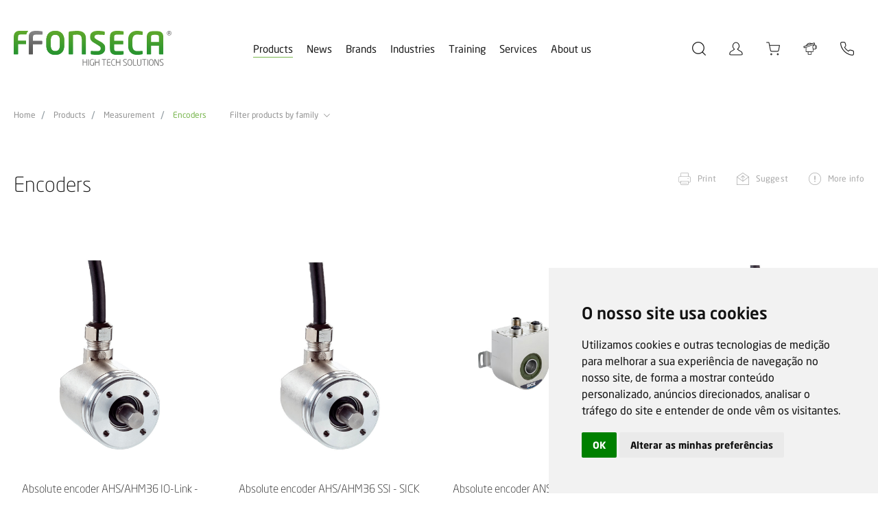

--- FILE ---
content_type: text/html; charset=iso-8859-1
request_url: https://www.ffonseca.com/en/encoders
body_size: 28077
content:
	<!DOCTYPE html>
	<html lang="pt">

	<head>
		<meta http-equiv="Content-Type" content="text/html; charset=ISO-8859-1" />
		<!-- Always force latest IE rendering engine (even in intranet) & Chrome Frame - Remove this if you use the .htaccess -->
		<meta http-equiv="X-UA-Compatible" content="IE=edge,chrome=1">
		<title>
			Measurement		</title>
					<META NAME="description" CONTENT="F.Fonseca presents the most advanced distance measurement solutions on the market: short, medium or long range" />
							<META NAME="keywords" CONTENT="Measurement,Absolute,Wire draw,Motor feedback,Incremental,Linear,Programming tools,Safety,Inclinometers,Short range,Long range,Medium range,Magnetostrictive,sick,mts,ffonseca,f.f.onseca
" />
				<meta name="viewport" content="width=device-width, initial-scale=1.0, maximum-scale=1.0, user-scalable=no" />
<meta name="format-detection" content="telephone=no" />
<link href="https://www.ffonseca.com/favicon.ico" rel="shortcut icon" type="image/x-icon" />

<link href='https://www.ffonseca.com/modelo_new.css?v=7.4' rel='stylesheet' type='text/css'>
<link href='https://www.ffonseca.com/css/modelo-paginas.css?v=5.3' rel='stylesheet' type='text/css'>

<!--[if IE]>
<script src="http://html5shiv.googlecode.com/svn/trunk/html5.js"></script>
<![endif]-->

		<!-- CLEAR TEXT -->
<script type="text/javascript">
function clearText(field)
	{
	if (field.defaultValue == field.value) field.value ='';
	else if (field.value == '') field.value = field.defaultValue;
	}
	
</script>


<!--AVISO SUBSCRIÇÃO NEWS-->
<script type="text/javascript">
function subs_news(){
	var _email=document.forms.form_subscreve.email_subs.value;
	
	if (!isValidEmailAddress(_email)){
		alertify.error('You must fill in a valid email address.');
		if($('#news_inpt').hasClass('input_field')) $('#news_inpt').parent().addClass('has-error');
		else $('#news_inpt').addClass('has-error');
	}else{		
		if($('#news_inpt').hasClass('input_field')) $('#news_inpt').parent().removeClass('has-error');
		else $('#news_inpt').removeClass('has-error');	
		
		$.post("subs_obrigado.php", {meuEmail:_email}, function(data){
			if(data == "1") {
				alertify.success("Subscribed successfully.");
			} else {
				alertify.error("The email has been subscribed.");
			}
		});
	}
}


function isValidEmailAddress(emailAddress) {
    var pattern = new RegExp(/^((([a-z]|\d|[!#\$%&'\*\+\-\/=\?\^_`{\|}~]|[\u00A0-\uD7FF\uF900-\uFDCF\uFDF0-\uFFEF])+(\.([a-z]|\d|[!#\$%&'\*\+\-\/=\?\^_`{\|}~]|[\u00A0-\uD7FF\uF900-\uFDCF\uFDF0-\uFFEF])+)*)|((\x22)((((\x20|\x09)*(\x0d\x0a))?(\x20|\x09)+)?(([\x01-\x08\x0b\x0c\x0e-\x1f\x7f]|\x21|[\x23-\x5b]|[\x5d-\x7e]|[\u00A0-\uD7FF\uF900-\uFDCF\uFDF0-\uFFEF])|(\\([\x01-\x09\x0b\x0c\x0d-\x7f]|[\u00A0-\uD7FF\uF900-\uFDCF\uFDF0-\uFFEF]))))*(((\x20|\x09)*(\x0d\x0a))?(\x20|\x09)+)?(\x22)))@((([a-z]|\d|[\u00A0-\uD7FF\uF900-\uFDCF\uFDF0-\uFFEF])|(([a-z]|\d|[\u00A0-\uD7FF\uF900-\uFDCF\uFDF0-\uFFEF])([a-z]|\d|-|\.|_|~|[\u00A0-\uD7FF\uF900-\uFDCF\uFDF0-\uFFEF])*([a-z]|\d|[\u00A0-\uD7FF\uF900-\uFDCF\uFDF0-\uFFEF])))\.)+(([a-z]|[\u00A0-\uD7FF\uF900-\uFDCF\uFDF0-\uFFEF])|(([a-z]|[\u00A0-\uD7FF\uF900-\uFDCF\uFDF0-\uFFEF])([a-z]|\d|-|\.|_|~|[\u00A0-\uD7FF\uF900-\uFDCF\uFDF0-\uFFEF])*([a-z]|[\u00A0-\uD7FF\uF900-\uFDCF\uFDF0-\uFFEF])))\.?$/i);
    return pattern.test(emailAddress);
};
</script>

<script type="text/javascript">
// Verifica se um objecto tem alguma opção seleccionada
function hasSelectedOption(objName)
{
	obj=document.getElementsByName(objName);
	if(obj)
	{
		hasSelected=false;
		for(i=0;i<obj.length;i++)
		{
			if(obj[i].checked)
			{
				hasSelected=obj[i].value;
			}
		}
		return hasSelected;
	}
}

function opcaoSelecionada(objName)
{
	obj=document.getElementsByName(objName);
	if(obj)
	{
		hasSelected=0;
		for(i=0;i<obj.length;i++)
		{
			if(obj[i].checked)
			{
				hasSelected=obj[i].value;
			}
		}
		return hasSelected;
	}
}

/*********** Só permite inserir numeros ***********/
function onlyNumber(obj,e){
  var valor, val;

  liberado = new Array('');
  liberadoE = new Array(188,190,8);

  valor = obj.value;
  if(document.all){
    if(!((e.keyCode > 47 && e.keyCode < 58) || (e.keyCode > 95 && e.keyCode < 106) || Array.find(liberadoE,e.keyCode) != '-1' )) {
        obj.value = valor.substr(0,valor.length - 1);
    }
  }
  else{
    val = '';

    for (x = 0; x < valor.length; x++){
      if(!isNaN(valor[x]) || Array.find(liberado,valor[x]) != '-1'){
        val += valor[x];
      }
    }
    obj.value = val;
  }
}

Array.find = function(ary, element){
    for(var i=0; i<ary.length; i++){
        if(ary == element){
            return i;
        }
    }
    return -1;
}
</script>	</head>

	<body>
		<!--Preloader-->
		<div class="mask">
			<div id="loader">

			</div>
		</div>

		<div class="mainDiv">
			<div class="row1">
				<div class="div_table_cell">
					

<header class="div_100 header">
    	<div class="div_100">
        <div class="container_1280">
        	<div class="div_100 header_bt header1 ">
            	<div class="div_100">
                    <div class="div_table_cell">
                        <a href="index.php" class="logo">
                                                            <img class="logo_n" src="https://www.ffonseca.com/imgs/elem/logo_en.svg?v=1.1" width="100%" alt="Measurement" title="Measurement" />
                                <img class="logo_w" src="https://www.ffonseca.com/imgs/elem/logoW_en.svg?v=1.1" width="100%" alt="Measurement" title="Measurement" />
                                                    </a>
                    </div>
                    <div class="div_table_cell div_menus" style="position:relative; text-align: center;">
                    	<div class="div_100">
                        	                            <div class="header_bt_cont">
                                <a href="javascript:;" data-op="produtos" class="header_bt_links sel">Products</a><!--
                                --><a href="javascript:;" data-menu="novidades" class="header_bt_links">News</a><!--
                                --><a href="marcas.php" class="header_bt_links">Brands</a><!--
                                --><a href="javascript:;" data-menu="industrias" class="header_bt_links">Industries</a><!--
                                --><a href="javascript:;" data-menu="formacao" class="header_bt_links">Training</a><!--
                                --><a href="javascript:;" data-menu="servicos" class="header_bt_links">Services</a><!--
                                --><a href="javascript:;" data-menu="sobre_nos" class="header_bt_links">About us</a>
                                <div class="header_bt_links_line"></div>
                                <div class="menu_desk2" id="novidades">
                                	<div class="menu_desk_scroll2">
                                		<div class="div_inline">
		                                    		                                        <a class="menu_desk_links" href="News.php">News</a>
		                                    		                                        <a class="menu_desk_links" href="newsletters.php">Newsletters</a>
		                                    		                                        <a class="menu_desk_links" href="presscenter.php">Presscenter</a>
		                                    		                                        <a class="menu_desk_links" href="downloads.php">Downloads</a>
		                                    		                                        <a class="menu_desk_links" href="videos.php">Videos</a>
		                                    </div><div  class='div_inline'>		                                        <a class="menu_desk_links" href="webinars-tutoriais-formacoes.php">Tutorials, webinars and training</a>
		                                    	                                    </div>
	                                </div>
                                </div>
                                <div class="menu_desk2" id="industrias">
                                	<div class="menu_desk_scroll2">
                                		<div class="div_inline">
                                					                                    		                                        <a class="menu_desk_links" href="inds-automotive">Automotive</a>
		                                    		                                        <a class="menu_desk_links" href="inds-ceramic">Ceramic</a>
		                                    		                                        <a class="menu_desk_links" href="inds-eletronics">Eletronics</a>
		                                    		                                        <a class="menu_desk_links" href="inds-optics-and-glass">Optics and glass</a>
		                                    		                                        <a class="menu_desk_links" href="inds-plastic-and-rubber">Plastic and rubber</a>
		                                    </div><div  class='div_inline'>		                                    	                                  	</div>
                                    </div>
                                </div>
                                <div class="menu_desk2" id="servicos">
                                	<div class="menu_desk_scroll2">
                                		<div class="div_inline">
	                            					                                    	                                        <a class="menu_desk_links" href="serv-gas-analyzers-calibration">Gas analyzers calibration</a>
		                                    	                                        <a class="menu_desk_links" href="serv-commissioning">Commissioning</a>
		                                    	                                        <a class="menu_desk_links" href="technical-support">Technical support</a>
		                                    	                                        <a class="menu_desk_links" href="serv-machine-safety">Machine safety</a>
		                                    			                                
			                                		                                </div>
                                  </div>
                                </div>
                                <div class="menu_desk2" id="formacao">
                                 	<div class="menu_desk_scroll2">
                                 		<div class="div_inline">
	                                  		                                      <a class="menu_desk_links" href="projetos-ppr">Professional training</a>
	                                  		                                      <a class="menu_desk_links" href="pag-specializations">Specializations</a>
	                                  		                                      <a class="menu_desk_links" href="training-plan.php">Training plan</a>
	                                  		                                      <a class="menu_desk_links" href="extraplan-training">Extraplan training</a>
	                                  		                                      <a class="menu_desk_links" href="pag-discounts-promotions">Discounts & promotions</a>
	                                  	</div><div  class='div_inline'>	                                      <a class="menu_desk_links" href="Training-passport">Training passport</a>
	                                  		                                      <a class="menu_desk_links" href="trainers.php">Trainers</a>
	                                  		                                      <a class="menu_desk_links" href="partners.php">Partners</a>
	                                  		                                      <a class="menu_desk_links" href="pag-cheque-formacao-digital">Cheque-Formação + Digital</a>
	                                  		                                 	</div>
                                  </div>
                                </div>
                                <div class="menu_desk2" id="sobre_nos">
                                	<div class="menu_desk_scroll2">
                                		<div class="div_inline">
	                                    	                                        <a class="menu_desk_links" href="who-we-are">Who we are</a>
	                                    	                                        <a class="menu_desk_links" href="aveiro">Aveiro</a>
	                                    	                                        <a class="menu_desk_links" href="Quality">Quality</a>
	                                    	                                        <a class="menu_desk_links" href="human-resources">Human Resources</a>
	                                    	                                        <a class="menu_desk_links" href="pag-code-of-conduct-and-ethics">Code of conduct and ethics</a>
	                                    </div><div  class='div_inline'>	                                  </div>
                                  </div>
                                </div>
                            </div>                        </div>
                    </div>
                    <div class="div_table_cell" style="position: relative;">
                        <div class="div_icons">
                            <div class="icon_head">
                                <form class="search_form" action="pesquisa.php" method="get" autocomplete="off" novalidate="" id="pesq_form" name="pesq_form" onsubmit="return validaForm('pesq_form')">
                                    <div class="inpt_holder no_marg simple focused no_marg">

                                        <div class="div_input" ><!--
                                        --><input class="inpt typeahead filled" id="pesq" name="pesq" value="" type="search" placeholder="Search" autocomplete="off" autocorrect="off" autocapitalize="off" spellcheck="false"><!--
                                            -->                                                <span class="input-group-text" >
                                                    <div class="icon2-bottom">
                                                        <select class="select_search" name="filtro" id="filtro" data-name="filtro">
                                                            <option value="0">Filtrar resultados</option>
                                                                                                                            <option value="news">News</option>
                                                                                                                            <option value="downloads">Downloads</option>
                                                                                                                            <option value="formations">Formations</option>
                                                                                                                            <option value="products">Products</option>
                                                                                                                            <option value="online store products">Online store products</option>
                                                                                                                            <option value="other results">Other Results</option>
                                                                                                                    </select>
                                                    </div>
                                                </span>
                                            <!--
                                        --></div><!--
                                        --><i class="search-trigger icon2-search"></i>
                                        <button type="submit" class="ic_pesq icon2-search" style="display: none;"></button>
                                    </div>
                                </form>
                            </div>
                            <!-- <a class="icon_head icon2-search search-trigger tooltipstered" id="icon_search" href="javascript:;"></a> -->
                                                        <div class="icon_head login_trigger icon2-myffonseca  tooltipstered" id="icon_myffonseca">
                                <div class="login_cont animationcss">
                                    <h1>Login</h1>
                                    <h3>MyFFonseca</h3>
                                    <form name="form_login" id="form_login" method="post" onSubmit="return validaForm('form_login')" autocomplete="off" novalidate action="">
                                        <div class="div_100">
                                            <input required class="inpt_login" type="text" id="cf2c228a4e" name="cf2c228a4e" placeholder="Login / Client Nrº"/>
                                        </div>
                                        <div class="div_100">
                                            <input required class="inpt_login" type="password" id="90cd222004" name="90cd222004" placeholder="Password"/>
                                            <button type="submit" class="submit_login">Enter</button>
                                            <div class="login_txt animationcss" onClick="$('.recupera_div').slideToggle('slow')">Recover password</div>
                                        </div>                            
                                        
                                        <input type="hidden" name="MM_insert" value="form_login" />
                                        <input type="hidden" name="e5b1ea0806" value="dff66b7f1b1daa6dbf685980f5263a6980d6e9c71e1c01d36927f19344f92f0f" />
                                        <input type="hidden" name="titulo_pag" id="titulo_pag" value="Measurement" />
                                        <input type="text" name="form_hidden" id="form_hidden" class="inpt hidden" value="" />
                                    </form>
                                    <form name="form_recupera" id="form_recupera" method="post" onSubmit="return validaForm('form_recupera')" autocomplete="off" novalidate action="">
                                        <div class="div_100 recupera_div">
                                            <input required autocomplete="off" class="inpt_login" type="email" id="537f5b3259" name="537f5b3259" placeholder="Email"/>
                                            <button type="submit" class="submit_login">Send</button>
                                        </div>
                                        <input type="hidden" name="e5b1ea0806" value="dff66b7f1b1daa6dbf685980f5263a6980d6e9c71e1c01d36927f19344f92f0f" />
                                        <input type="hidden" name="MM_insert" value="form_recupera" />
                                        <input type="hidden" name="titulo_pag" id="titulo_pag" value="Measurement" />
                                        <input type="text" name="form_hidden" id="form_hidden" class="inpt hidden" value="" />
                                    </form>
                                    <div class="div_100 registo_cont">
                                        <h6>If you do not have an account MyFFonseca, please register and get access to exclusive content to registered users!</h6>
                                        <a class="submit_login2" href="registo.php">Create registry</a>
                                    </div>
                                </div>
                            </div>
                                                        <!-- <a href="javascript:void(null)" id="carrinho_rpc" class="icon_head icon2-loja" onClick="if(checkMobile()) { $('#header_lo').click(); $('.menu_btn').click(); } else window.open('myffonseca.php','_parent')"></a> -->
                            <a href="loja"  class="icon_head icon2-loja tooltipstered" id="carrinho_rpc2"></a>
                            <a href="probe-configurator.php" class="icon_head icon2-sondas tooltipstered " id="icon_sondas"></a>
                            <a href="contacts.php" class="icon_head icon2-contactos tooltipstered" id="icon_contactos"></a>
                        </div>


                        <!-- <div class="header_pesq" style="display: none;">
                            <form action="pesquisa.php" method="GET" id="pesq_form" name="pesq_form" onsubmit="return validaForm('pesq_form')">
                                <button type="submit" class="icon2-search"></button>
                                <input type="text" name="pesq" type="pesq" placeholder="Search" autocomplete="off" autocorrect="off" autocapitalize="off" spellcheck="false" />
                            </form>
                        </div> -->
                    </div>
                </div>
                <div class="menu_desk">
                	
                </div>
                <!-- <div class="menu_pesq_desk">
                	
                </div> -->
            </div>
            <div class="div_100 header2 " style="height:100%;">
        	<div class="div_100" style="height: 100%;">
                <div class="div_table_cell">
                     <a href="index.php" class="logo">
                                                    <img class="logo_n" src="https://www.ffonseca.com/imgs/elem/logo_en.svg?v=1.1" width="100%" alt="Measurement" title="Measurement" />
                            <img class="logo_w" src="https://www.ffonseca.com/imgs/elem/logoW_en.svg?v=1.1" width="100%" alt="Measurement" title="Measurement" />
                                            </a>
                </div>
                <div class="div_table_cell">
                    <div class="div_icons">
                                                <div class="icon_head login_trigger icon2-myffonseca">
                            <div class="login_cont animationcss">
                                <h1>Login</h1>
                                <h3>MyFFonseca</h3>
                                <form name="form_login_mob" id="form_login_mob" method="post" onSubmit="return validaForm('form_login_mob')" autocomplete="off" novalidate action="">
                                    <div class="div_100">
                                        <input required class="inpt_login" type="text" id="cf2c228a4e" name="cf2c228a4e" placeholder="Login / Client Nrº"/>
                                    </div>
                                    <div class="div_100">
                                        <input required class="inpt_login" type="password" id="90cd222004" name="90cd222004" placeholder="Password"/>
                                        <button type="submit" class="submit_login">Enter</button>
                                        <div class="login_txt animationcss" onClick="$('.recupera_div').slideToggle('slow')">Recover password</div>
                                    </div>                            
                                    
                                    <input type="hidden" name="MM_insert" value="form_login" />
                                    <input type="hidden" name="e5b1ea0806" value="dff66b7f1b1daa6dbf685980f5263a6980d6e9c71e1c01d36927f19344f92f0f" />
                                    <input type="hidden" name="titulo_pag" id="titulo_pag" value="Measurement" />
                                    <input type="text" name="form_hidden" id="form_hidden" class="inpt hidden" value="" />
                                </form>
                                <form name="form_recupera" id="form_recupera" method="post" onSubmit="return validaForm('form_recupera')" autocomplete="off" novalidate action="">
                                    <div class="div_100 recupera_div">
                                        <input required autocomplete="off" class="inpt_login" type="email" id="537f5b3259" name="537f5b3259" placeholder="Email"/>
                                        <button type="submit" class="submit_login">Send</button>
                                    </div>
                                    <input type="hidden" name="e5b1ea0806" value="dff66b7f1b1daa6dbf685980f5263a6980d6e9c71e1c01d36927f19344f92f0f" />
                                    <input type="hidden" name="MM_insert" value="form_recupera" />
                                    <input type="hidden" name="titulo_pag" id="titulo_pag" value="Measurement" />
                                    <input type="text" name="form_hidden" id="form_hidden" class="inpt hidden" value="" />
                                </form>
                                <div class="div_100 registo_cont">
                                    <h6>If you do not have an account MyFFonseca, please register and get access to exclusive content to registered users!</h6>
                                    <a class="submit_login2" href="registo.php">Create registry</a>
                                </div>
                            </div>
                        </div>
                                                <a href="loja"  class="icon_head icon2-loja" ></a>

                        <a href="probe-configurator.php" class="icon_head icon2-sondas " id="icon_sondas"></a>
                        <a href="contacts.php" class="icon_head icon2-contactos" id="icon_contactos"></a>
                    </div>
                </div>
                <div class="div_table_cell">
                    <a href="#menu" class="menu_btn" onClick="$(this).toggleClass('active')"><span class="menu_btn_lines"></span></a>
                </div>
            </div>
        </div>
    </div>
    </div>
</header>

<div class="printable print_logo">
            <img src="https://www.ffonseca.com/imgs/elem/logo_en.svg?v=1.1" width="100%" alt="Measurement" title="Measurement" style="max-width:240px;" />
    </div>
<nav id="menu">
    <ul id="menu_mobile">
        
    </ul>
</nav>
<div class="tooltip_templates" style="display: none;">
    <div id='icon_search_tooltip_content'>
        Search    </div>
</div>
<div class="tooltip_templates" style="display: none;">
    <div id='icon_myffonseca_tooltip_content'>
        MyFFonseca    </div>
</div>
<div class="tooltip_templates" style="display: none;">
    <div id='carrinho_rpc2_tooltip_content'>
        Online store    </div>
</div>
<div class="tooltip_templates" style="display: none;">
    <div id='icon_sondas_tooltip_content'>
        Probe configurator    </div>
</div>
<div class="tooltip_templates" style="display: none;">
    <div id='icon_contactos_tooltip_content'>
        Contacts    </div>
</div>					<div class="div_100 breadcrumb_cont">
						<ol class="breadcrumb">
							<li><a href="index.php">Home</a></li>
							<li><a href="produtos">Products</a></li>
															<li><a href="measurement">Measurement</a></li>
								<li class="current"><a href="encoders">Encoders</a></li>
								<li class="no_after">
									<div class="div_100 icon2-bottom listagem_sel_icon">
										<select name="familia" id="familia" class="listagem_sel" onChange="window.location = this.value">
											<option value="0">Filter products by family</option>
																							<option value="absolute-135">Absolute</option>
																							<option value="incremental-138">Incremental</option>
																							<option value="linear">Linear</option>
																							<option value="measuring-wheel">Measuring wheel</option>
																							<option value="motor-feedback">Motor feedback</option>
																							<option value="programming-tools">Programming tools</option>
																							<option value="wire-draw">Wire draw</option>
																					</select>
									</div>
								</li>
													</ol>
					</div>
															<div class="div_100">
													<div class="container_1280 no_padd">
								<div class="listagem_nav_cont">
									<h1 class="listagem_tit">Encoders</h1><!--
                        -->
									<div class="detalhes_nav inline2">
										<a class="icon-print" href="javascript:window.print();">Print</a><!--
                            --><a class="icon-sugerir" href="javascript:;" data-overlay="sugerir">Suggest</a><!--
                            --><a class="icon-mais-info" data-overlay="mais_info" onClick="carregaForm('mais_info', '/en/encoders', 'Measurement');" href="javascript:;">More info</a>
									</div>
								</div>
							</div>
												<div class="container_1280 no_padd">
							<div class="div_100 listagem_cont">
																	<!--
                            --><a href="prod-absolute-encoder-ahs-ahm36-io-link-sick" class="listagem_divs">
												<div class="listagem_divs_img" style="background-image:url(https://www.ffonseca.com/imgs/produtos/031335_1_7865_AHS_AHM36_IO-LINK_Produtos_1-min-miniatura.jpg);">
													<img src="https://www.ffonseca.com/imgs/produtos/fill.gif" width="100%"  class="no_print" />
													<img src="https://www.ffonseca.com/imgs/produtos/031335_1_7865_AHS_AHM36_IO-LINK_Produtos_1-min-miniatura.jpg" width="100%" style="max-width:230px; margin:auto;" class="print_img" />
												</div>
												<h1 class="listagem_divs_tit">Absolute encoder AHS/AHM36 IO-Link - SICK</h1>
												<div class="listagem_divs_txt">The AHS/AHM36 IO-Link absolute encoders set standards in mechanical adaptation, electrical connectivity and IO-Link communication. With their rotatable male connector or cable connection as well as the various mounting hole patterns and adapter flanges, these encoders are suitable for nearly any application.<br />
&nbsp;<br />
The IO-Link interface enables economical encoder integration into Ethernet and fieldbus networks. The configuration of the encoder can be adjusted individually via the SOPAS engineering tool from Sick or the IO-Link master. The rugged, reliable, fully magnetic sensor system provides a maximum resolution of 12 bits for the singleturn variant and maximum 24 bits for the multiturn variant.<br />
&nbsp;</div>
												<!-- <div class="listagem_divs_btn">
                                    <span class="icon2-right animationcss">View detail</span>
                                </div> -->
											</a><!--
                            --><!--
                            --><a href="prod-absolute-encoder-ahs-ahm36-ssi-sick" class="listagem_divs">
												<div class="listagem_divs_img" style="background-image:url(https://www.ffonseca.com/imgs/produtos/031358_1_5303_AHS_AHM36_Produtos_4-min-miniatura.jpg);">
													<img src="https://www.ffonseca.com/imgs/produtos/fill.gif" width="100%"  class="no_print" />
													<img src="https://www.ffonseca.com/imgs/produtos/031358_1_5303_AHS_AHM36_Produtos_4-min-miniatura.jpg" width="100%" style="max-width:230px; margin:auto;" class="print_img" />
												</div>
												<h1 class="listagem_divs_tit">Absolute encoder AHS/AHM36 SSI - SICK</h1>
												<div class="listagem_divs_txt">The AHS/AHM36 SSI absolute encoder product family provides increased flexibility due to its mechanical adaptation, electrical connectivity, and SSI communication. With their rotatable connector or cable outlets as well as the various mounting hole patterns and adapter flanges, these encoders are suitable for nearly any application.<br />
&nbsp;<br />
&nbsp;</div>
												<!-- <div class="listagem_divs_btn">
                                    <span class="icon2-right animationcss">View detail</span>
                                </div> -->
											</a><!--
                            --><!--
                            --><a href="prod-absolute-encoder-ans-anm58-profinet-sick" class="listagem_divs">
												<div class="listagem_divs_img" style="background-image:url(https://www.ffonseca.com/imgs/produtos/122341_1_8040_Template-Miniatura-Produtos_1.png);">
													<img src="https://www.ffonseca.com/imgs/produtos/fill.gif" width="100%"  class="no_print" />
													<img src="https://www.ffonseca.com/imgs/produtos/122341_1_8040_Template-Miniatura-Produtos_1.png" width="100%" style="max-width:230px; margin:auto;" class="print_img" />
												</div>
												<h1 class="listagem_divs_tit">Absolute encoder ANS/ANM58 PROFINET - SICK</h1>
												<div class="listagem_divs_txt">The ANS/ANM58 is a 58 mm high-resolution absolute encoder a powerful PROFINET interface and IRT function.<br />
<br />
With numerous shaft and flange types, as well as axial and radial connection options, it integrates seamlessly into a wide range of applications. Its precise optical single-turn measuring system combined with a mechanical multiturn stage delivers reliable data for movement monitoring and process control.<br />
&nbsp;</div>
												<!-- <div class="listagem_divs_btn">
                                    <span class="icon2-right animationcss">View detail</span>
                                </div> -->
											</a><!--
                            --><!--
                            --><a href="prod-absolute-encoders-afs-afm60-sick" class="listagem_divs">
												<div class="listagem_divs_img" style="background-image:url(https://www.ffonseca.com/imgs/produtos/031114_1_7537_AFS_AFM60_3-min-miniatura.jpg);">
													<img src="https://www.ffonseca.com/imgs/produtos/fill.gif" width="100%"  class="no_print" />
													<img src="https://www.ffonseca.com/imgs/produtos/031114_1_7537_AFS_AFM60_3-min-miniatura.jpg" width="100%" style="max-width:230px; margin:auto;" class="print_img" />
												</div>
												<h1 class="listagem_divs_tit">Absolute encoders AFS/AFM60 - SICK</h1>
												<div class="listagem_divs_txt">With a high resolution of 18 bits (AFS60 Inox) or 30 bits (AFM60 Inox) and a large selection of programmable parameters, the AFS60 Inox absolute singleturn encoder and the AFM60 Inox absolute multiturn encoder set new standards when it comes to stainless-steel encoders.<br />
&nbsp;<br />
The high resolution, the high IP enclosure rating, and the stainless-steel housing enable use in applications under harsh ambient conditions. The encoders are equipped with the SSI interface while the AFM60 Inox is also available with the SSI + Incremental and SSI + Sin/Cos combined interfaces. Both encoders can be programmed using the PC-based programming device PGT-08-S or the hand-held programming device PGT-10-Pro.<br />
&nbsp;</div>
												<!-- <div class="listagem_divs_btn">
                                    <span class="icon2-right animationcss">View detail</span>
                                </div> -->
											</a><!--
                            --><!--
                            --><a href="prod-absolute-encoders-afs-afm60-ethernet-ip-sick" class="listagem_divs">
												<div class="listagem_divs_img" style="background-image:url(https://www.ffonseca.com/imgs/produtos/031236_1_4591_AFS_AFM60_Ethernet_2-min-miniatura.jpg);">
													<img src="https://www.ffonseca.com/imgs/produtos/fill.gif" width="100%"  class="no_print" />
													<img src="https://www.ffonseca.com/imgs/produtos/031236_1_4591_AFS_AFM60_Ethernet_2-min-miniatura.jpg" width="100%" style="max-width:230px; margin:auto;" class="print_img" />
												</div>
												<h1 class="listagem_divs_tit">Absolute encoders AFS/AFM60 EtherNet/IP - SICK</h1>
												<div class="listagem_divs_txt">The AFS60/AFM60 EtherNet/IP absolute encoders from SICK are the first encoders of their kind to feature an active web server as well as to make their function blocks available for fieldbus integration.<br />
&nbsp;<br />
Mechanical engineers, integrators, and end customers all benefit from features including simple commissioning, significantly reduced configuration time, and direct, continuous access to the encoder via the machine&#39;s HMI user interface. Furthermore, the encoders are equipped with an FTP server for direct firmware updates. The web server configuration option opens up entirely new opportunities for commissioning, service, and maintenance by operating personnel who have different capabilities and levels of interface knowledge.<br />
&nbsp;</div>
												<!-- <div class="listagem_divs_btn">
                                    <span class="icon2-right animationcss">View detail</span>
                                </div> -->
											</a><!--
                            --><!--
                            --><a href="prod-compact-linear-encoder-with-high-resolution-ttk70-sick" class="listagem_divs">
												<div class="listagem_divs_img" style="background-image:url(https://www.ffonseca.com/imgs/produtos/040851_1_8597_Compact-linear-encoder-with-high-resolution-TTK70-miniatura.jpg);">
													<img src="https://www.ffonseca.com/imgs/produtos/fill.gif" width="100%"  class="no_print" />
													<img src="https://www.ffonseca.com/imgs/produtos/040851_1_8597_Compact-linear-encoder-with-high-resolution-TTK70-miniatura.jpg" width="100%" style="max-width:230px; margin:auto;" class="print_img" />
												</div>
												<h1 class="listagem_divs_tit">Compact linear encoder with high resolution TTK70 - Sick</h1>
												<div class="listagem_divs_txt">Compact linear encoder with high resolution.<br />
&nbsp;<br />
The non-contact principle of operation means that the position is determined without wear. The sensor uses a unique code pattern to record the absolute position information along the reference scale, and sends this information directly to the evaluation electronics. As a result, there is no need for a reference run. <strong>Compact systems with high resolutions or rugged solutions with very high measuring lengths</strong> (up to 1,700 m) can be used in a wide range of applications.<br />
&nbsp;</div>
												<!-- <div class="listagem_divs_btn">
                                    <span class="icon2-right animationcss">View detail</span>
                                </div> -->
											</a><!--
                            --><!--
                            --><a href="prod-compact-measuring-wheel-encoder-mws075-sick" class="listagem_divs">
												<div class="listagem_divs_img" style="background-image:url(https://www.ffonseca.com/imgs/produtos/050112_1_8253_MWS075-Miniatura-Produtos.jpg);">
													<img src="https://www.ffonseca.com/imgs/produtos/fill.gif" width="100%"  class="no_print" />
													<img src="https://www.ffonseca.com/imgs/produtos/050112_1_8253_MWS075-Miniatura-Produtos.jpg" width="100%" style="max-width:230px; margin:auto;" class="print_img" />
												</div>
												<h1 class="listagem_divs_tit">Compact measuring wheel encoder MWS075 - SICK</h1>
												<div class="listagem_divs_txt">The MWS075 measuring wheel encoder from SICK precisely measures dynamic linear surface movements using direct contact. It is customizable and supports all available encoder interfaces and measuring wheel interfaces, thereby allowing it to be seamlessly integrated into the application environment. The intelligent design combines compactness with flexibility and measurement accuracy. A manually adjustable contact pressure ensures precise and repeatable measurements of speed and position. The rugged spring arm has a spring travel of &plusmn;&nbsp;5&nbsp;mm and a maximum contact pressure of 15&nbsp;N. The patented spring travel limiter protects the MWS075 from overload. The measuring wheel encoder enables accurate measurement results, system longevity, and reliability in a variety of industrial sectors.</div>
												<!-- <div class="listagem_divs_btn">
                                    <span class="icon2-right animationcss">View detail</span>
                                </div> -->
											</a><!--
                            --><!--
                            --><a href="prod-encoder-incremental-dls40-sick" class="listagem_divs">
												<div class="listagem_divs_img" style="background-image:url(https://www.ffonseca.com/imgs/produtos/114921_1_6215_DLS40_Miniatura_Produtos.jpg);">
													<img src="https://www.ffonseca.com/imgs/produtos/fill.gif" width="100%"  class="no_print" />
													<img src="https://www.ffonseca.com/imgs/produtos/114921_1_6215_DLS40_Miniatura_Produtos.jpg" width="100%" style="max-width:230px; margin:auto;" class="print_img" />
												</div>
												<h1 class="listagem_divs_tit">Encoder incremental DLS40 - SICK</h1>
												<div class="listagem_divs_txt">The DLS40 incremental encoder is a reliable solution for measuring rotational speed and position.<br />
<br />
It has several unique features that redefine the way encoders work. The concept of a flange with integrated housing enables a slim, compact, and cost-efficient design. This allows easier installation, especially within tight spaces. In addition, the encoder has an easily accessible laser-marked QR code that provides direct access to the operating instructions.</div>
												<!-- <div class="listagem_divs_btn">
                                    <span class="icon2-right animationcss">View detail</span>
                                </div> -->
											</a><!--
                            --><!--
                            --><a href="prod-encoder-linear-com-captura-de-movimento-sem-contacto-speetec-sick" class="listagem_divs">
												<div class="listagem_divs_img" style="background-image:url(https://www.ffonseca.com/imgs/produtos/040747_1_9139_SPEETEC_1-miniatura.jpg);">
													<img src="https://www.ffonseca.com/imgs/produtos/fill.gif" width="100%"  class="no_print" />
													<img src="https://www.ffonseca.com/imgs/produtos/040747_1_9139_SPEETEC_1-miniatura.jpg" width="100%" style="max-width:230px; margin:auto;" class="print_img" />
												</div>
												<h1 class="listagem_divs_tit">Encoder linear com captura de movimento sem contacto SPEETEC - SICK</h1>
												<div class="listagem_divs_txt"></div>
												<!-- <div class="listagem_divs_btn">
                                    <span class="icon2-right animationcss">View detail</span>
                                </div> -->
											</a><!--
                            --><!--
                            --><a href="prod-encoders-absolutos-afs-afm60-profinet-sick" class="listagem_divs">
												<div class="listagem_divs_img" style="background-image:url(https://www.ffonseca.com/imgs/produtos/031202_1_4912_AFS_AFM60_Profinet_2-min-miniatura.jpg);">
													<img src="https://www.ffonseca.com/imgs/produtos/fill.gif" width="100%"  class="no_print" />
													<img src="https://www.ffonseca.com/imgs/produtos/031202_1_4912_AFS_AFM60_Profinet_2-min-miniatura.jpg" width="100%" style="max-width:230px; margin:auto;" class="print_img" />
												</div>
												<h1 class="listagem_divs_tit">Encoders absolutos AFS/AFM60 Profinet - SICK</h1>
												<div class="listagem_divs_txt">Intelligent diagnostic functions and rapid data transfer: High-resolution AFS/AFM60 PROFINET absolute encoders represent high-precision measurement of absolute position and speed in the area of industrial automation.<br />
&nbsp;<br />
Comprehensive functions for diagnosing parameters such as temperature or operating time and early error detection increase network reliability. Various configuration options, such as modification of resolution, rotational direction or unit of speed measurement simplify installation and enable customized adjustment to each application. Their compact design makes <strong>AFS/AFM60 PROFINET absolute encoders</strong> suitable for use in applications with tight space available. Embedded switch technology ensures maximum system and equipment availability and thus contributes to increased productivity.<br />
&nbsp;</div>
												<!-- <div class="listagem_divs_btn">
                                    <span class="icon2-right animationcss">View detail</span>
                                </div> -->
											</a><!--
                            --><!--
                            --><a href="prod-encoders-lineares-absolutos-kh53-sick" class="listagem_divs">
												<div class="listagem_divs_img" style="background-image:url(https://www.ffonseca.com/imgs/produtos/040821_1_3269_Encoders-lineares-absolutos-KH53_Sick-miniatura.jpg);">
													<img src="https://www.ffonseca.com/imgs/produtos/fill.gif" width="100%"  class="no_print" />
													<img src="https://www.ffonseca.com/imgs/produtos/040821_1_3269_Encoders-lineares-absolutos-KH53_Sick-miniatura.jpg" width="100%" style="max-width:230px; margin:auto;" class="print_img" />
												</div>
												<h1 class="listagem_divs_tit">Encoders lineares absolutos KH53 - SICK</h1>
												<div class="listagem_divs_txt">Linear position measuring systems for material handling applications, e.g. storage and conveyor systems, have particularly high requirements and performances.<br />
<br />
The <strong>position linear non-contact absolute positioning encoders KH53 is continuously evaluated by the sensor unit and it&rsquo;s directly transmitted as an encoded signal by the evaluation electronics housed</strong> in the sensor unit. Since the sensor unit and the reference scale are separate components, even extremely long distances can be measured with extremely hi accuracy.</div>
												<!-- <div class="listagem_divs_btn">
                                    <span class="icon2-right animationcss">View detail</span>
                                </div> -->
											</a><!--
                            --><!--
                            --><a href="prod-incremental-encoder-dbs60-sick" class="listagem_divs">
												<div class="listagem_divs_img" style="background-image:url(https://www.ffonseca.com/imgs/produtos/032238_1_2448_DBS60-Sick-1-miniatura.jpg);">
													<img src="https://www.ffonseca.com/imgs/produtos/fill.gif" width="100%"  class="no_print" />
													<img src="https://www.ffonseca.com/imgs/produtos/032238_1_2448_DBS60-Sick-1-miniatura.jpg" width="100%" style="max-width:230px; margin:auto;" class="print_img" />
												</div>
												<h1 class="listagem_divs_tit">Incremental encoder DBS60 - SICK</h1>
												<div class="listagem_divs_txt">Rugged, versatile incremental encoder for industrial applications.<br />
The DBS60 Core is a rugged incremental encoder with a diameter of 58 mm and a compact mounting depth. It offers a large range of mechanical and electrical interfaces.<br />
&nbsp;<br />
The high IP65 protection rating and the large bearing distance make this a rugged and reliable solution, even at high shaft loads. With a resolution of up to 5,000 pulses, the DBS60 Core is the ideal product for standard applications in a range of different industries.<br />
&nbsp;</div>
												<!-- <div class="listagem_divs_btn">
                                    <span class="icon2-right animationcss">View detail</span>
                                </div> -->
											</a><!--
                            --><!--
                            --><a href="prod-incremental-encoder-dbv50-core-sick" class="listagem_divs">
												<div class="listagem_divs_img" style="background-image:url(https://www.ffonseca.com/imgs/produtos/032001_1_2292_DBV50_2-miniatura.jpg);">
													<img src="https://www.ffonseca.com/imgs/produtos/fill.gif" width="100%"  class="no_print" />
													<img src="https://www.ffonseca.com/imgs/produtos/032001_1_2292_DBV50_2-miniatura.jpg" width="100%" style="max-width:230px; margin:auto;" class="print_img" />
												</div>
												<h1 class="listagem_divs_tit">Incremental encoder DBV50 Core - SICK</h1>
												<div class="listagem_divs_txt">Compact measuring wheel system that is highly flexible and easy to mount.<br />
The DBV50 Core measuring wheel encoder is a measuring wheel system for measuring linear movements. It consists of the <strong>DBS50 Core incremental encoder</strong>, an aluminum measuring wheel with a 200 mm diameter and a spring-loaded arm. The maximum resolution is 0.08 mm per pulse.<br />
&nbsp;<br />
The spring arm has a maximum spring travel of 14 mm, a maximum spring force of 20 N and features a convenient pretension setting for repeatably setting the spring pretension. A spring travel limiter protects the spring from being overloaded.<br />
&nbsp;</div>
												<!-- <div class="listagem_divs_btn">
                                    <span class="icon2-right animationcss">View detail</span>
                                </div> -->
											</a><!--
                            --><!--
                            --><a href="prod-incremental-encoder-dgs80-sick" class="listagem_divs">
												<div class="listagem_divs_img" style="background-image:url(https://www.ffonseca.com/imgs/produtos/053717_1_1687_Miniatura_Produtos_DGS80.jpg);">
													<img src="https://www.ffonseca.com/imgs/produtos/fill.gif" width="100%"  class="no_print" />
													<img src="https://www.ffonseca.com/imgs/produtos/053717_1_1687_Miniatura_Produtos_DGS80.jpg" width="100%" style="max-width:230px; margin:auto;" class="print_img" />
												</div>
												<h1 class="listagem_divs_tit">Incremental encoder DGS80 - SICK</h1>
												<div class="listagem_divs_txt">The DGS80 is an incremental encoder with large hollow shaft diameters up to 42 mm. It can be used in countless industrial automation applications.<br />
Combined with the many connection options of the DGS80, its supply voltage range of 5 V to 30 V facilitates integration into most control systems. The incremental encoder is characterized by quick and easy installation: This is made possible by its compact design, the clamping ring for speedy mounting, the universal stator couplings and the large selection of collets that simplify mounting on shafts of different size.<br />
&nbsp;</div>
												<!-- <div class="listagem_divs_btn">
                                    <span class="icon2-right animationcss">View detail</span>
                                </div> -->
											</a><!--
                            --><!--
                            --><a href="prod-incremental-encoder-dus60-sick" class="listagem_divs">
												<div class="listagem_divs_img" style="background-image:url(https://www.ffonseca.com/imgs/produtos/031929_1_9959_Encoder_DUS60_E-S3KM0DGB-miniatura.jpg);">
													<img src="https://www.ffonseca.com/imgs/produtos/fill.gif" width="100%"  class="no_print" />
													<img src="https://www.ffonseca.com/imgs/produtos/031929_1_9959_Encoder_DUS60_E-S3KM0DGB-miniatura.jpg" width="100%" style="max-width:230px; margin:auto;" class="print_img" />
												</div>
												<h1 class="listagem_divs_tit">Incremental Encoder DUS60 – SICK</h1>
												<div class="listagem_divs_txt">Encoders with versatile configuration for machine axes applications.<br />
<br />
The DUS60 by SICK is a rotary incremental encoder with built-in DIP switch configuration for the resolution, output voltage, and counting direction. The D<strong>US60 configuration switches reduce the number of variants,</strong> enable easy replacement and quick commissioning, and increases the likelihood that spare parts will be in stock &ndash; all without any additional programming tools.<br />
&nbsp;<br />
The on-board status and signal LEDs and optional fault output quickly indicate the functionality of the encoder, minimizing time required for both installation and troubleshooting.<br />
&nbsp;</div>
												<!-- <div class="listagem_divs_btn">
                                    <span class="icon2-right animationcss">View detail</span>
                                </div> -->
											</a><!--
                            --><!--
                            --><a href="prod-incremental-encoders-dbs-sick" class="listagem_divs">
												<div class="listagem_divs_img" style="background-image:url(https://www.ffonseca.com/imgs/produtos/032430_1_1517_Encoders-Incrementais-DBS60-Core-miniatura.jpg);">
													<img src="https://www.ffonseca.com/imgs/produtos/fill.gif" width="100%"  class="no_print" />
													<img src="https://www.ffonseca.com/imgs/produtos/032430_1_1517_Encoders-Incrementais-DBS60-Core-miniatura.jpg" width="100%" style="max-width:230px; margin:auto;" class="print_img" />
												</div>
												<h1 class="listagem_divs_tit">Incremental encoders DBS - SICK</h1>
												<div class="listagem_divs_txt">The DBS family of incremental Encoders is now complete with the new DBS60 Core. This family, consisting of the DBS36 Core, DBS50 Core and DBS60 Core, is the perfect solution for all standard applications in the industry.&nbsp;<br />
The world-renowned robustness and reliability of the SICK brand, coupled with the multiple mechanical and electrical options available, created the opportunity that we were all waiting to take advantage of the best solutions on the market with exceptional conditions!<br />
&nbsp;</div>
												<!-- <div class="listagem_divs_btn">
                                    <span class="icon2-right animationcss">View detail</span>
                                </div> -->
											</a><!--
                            --><!--
                            --><a href="prod-measuring-wheel-encoders-mws120-sick" class="listagem_divs">
												<div class="listagem_divs_img" style="background-image:url(https://www.ffonseca.com/imgs/produtos/032130_1_3932_MWS120-miniatura.jpg);">
													<img src="https://www.ffonseca.com/imgs/produtos/fill.gif" width="100%"  class="no_print" />
													<img src="https://www.ffonseca.com/imgs/produtos/032130_1_3932_MWS120-miniatura.jpg" width="100%" style="max-width:230px; margin:auto;" class="print_img" />
												</div>
												<h1 class="listagem_divs_tit">Measuring wheel encoders MWS120 - SICK</h1>
												<div class="listagem_divs_txt">Precise measurement of linear movements with adjustable contact pressure.<br />
&nbsp;<br />
The MWS120 is a measurement systems which detects linear movements directly and reliably.<br />
With a spring travel of 10 mm and the contract pressure with easy manual adjustment, movements of the measurement surface can be compensated for vertical to the measurement direction.</div>
												<!-- <div class="listagem_divs_btn">
                                    <span class="icon2-right animationcss">View detail</span>
                                </div> -->
											</a><!--
                            --><!--
                            --><a href="prod-motor-feedback-systems-rotary-hiperface-dsl-efs-efm50-sick" class="listagem_divs">
												<div class="listagem_divs_img" style="background-image:url(https://www.ffonseca.com/imgs/produtos/031755_1_2291_EFM50-Sick-miniatura.jpg);">
													<img src="https://www.ffonseca.com/imgs/produtos/fill.gif" width="100%"  class="no_print" />
													<img src="https://www.ffonseca.com/imgs/produtos/031755_1_2291_EFM50-Sick-miniatura.jpg" width="100%" style="max-width:230px; margin:auto;" class="print_img" />
												</div>
												<h1 class="listagem_divs_tit">Motor feedback systems rotary Hiperface DSL® EFS/EFM50 - SICK</h1>
												<div class="listagem_divs_txt">The EFS/EFM50 motor feedback system features a compact and rugged design with a diameter of 50 mm.<br />
&nbsp;<br />
In combination with the absolute location indicator system of the motor feedback system, a resolution of up to 23 bits per revolution and a maximum of 4,096 revolutions, this design is unique in its class.<br />
&nbsp;</div>
												<!-- <div class="listagem_divs_btn">
                                    <span class="icon2-right animationcss">View detail</span>
                                </div> -->
											</a><!--
                            --><!--
                            --><a href="prod-motor-feedback-systems-rotary-hiperface-dsl-eks-ekm36-sick" class="listagem_divs">
												<div class="listagem_divs_img" style="background-image:url(https://www.ffonseca.com/imgs/produtos/031820_1_3274_EKM36-Sick-1-miniatura.jpg);">
													<img src="https://www.ffonseca.com/imgs/produtos/fill.gif" width="100%"  class="no_print" />
													<img src="https://www.ffonseca.com/imgs/produtos/031820_1_3274_EKM36-Sick-1-miniatura.jpg" width="100%" style="max-width:230px; margin:auto;" class="print_img" />
												</div>
												<h1 class="listagem_divs_tit">Motor feedback systems rotary Hiperface DSL® EKS/EKM36 - SICK</h1>
												<div class="listagem_divs_txt">Compact motor feedback system for highly dynamic servo drives.<br />
<br />
From a mechanical point of view, the EKS/EKM36 motor feedback system is based on the proven 36 mm design. This design is both compact and rugged, and has been proven many times over in a wide range of applications and surroundings.<br />
<br />
In combination with an absolute location indicator system with a resolution of up to 20 Bits per revolution and a maximum of 4,096 revolutions, this design is unique in its class.<br />
&nbsp;</div>
												<!-- <div class="listagem_divs_btn">
                                    <span class="icon2-right animationcss">View detail</span>
                                </div> -->
											</a><!--
                            --><!--
                            --><a href="prod-programmable-incremental-encoder-dfs60-sick" class="listagem_divs">
												<div class="listagem_divs_img" style="background-image:url(https://www.ffonseca.com/imgs/produtos/032316_1_5737_DFS60_1-min-miniatura.jpg);">
													<img src="https://www.ffonseca.com/imgs/produtos/fill.gif" width="100%"  class="no_print" />
													<img src="https://www.ffonseca.com/imgs/produtos/032316_1_5737_DFS60_1-min-miniatura.jpg" width="100%" style="max-width:230px; margin:auto;" class="print_img" />
												</div>
												<h1 class="listagem_divs_tit">Programmable incremental encoder DFS60 - SICK</h1>
												<div class="listagem_divs_txt">The DFS60 is a high-resolution incremental encoder with a diameter of 60mm. It offers a wide variety of mechanical and electric interfaces and can also be programmed by the customer if required.<br />
&nbsp;<br />
Programming of the output signal and zero pulse is a unique feature for the market. The high enclosure rating, wide temperature range and large ball bearing distance ensure extreme robustness, making the DFS60 the ideal encoder for industrial applications in harsh environments.<br />
&nbsp;<br />
&nbsp;</div>
												<!-- <div class="listagem_divs_btn">
                                    <span class="icon2-right animationcss">View detail</span>
                                </div> -->
											</a><!--
                            --><!--
                            --><a href="prod-programming-tool-for-pc-pgt-8-s-sick" class="listagem_divs">
												<div class="listagem_divs_img" style="background-image:url(https://www.ffonseca.com/imgs/produtos/041024_1_3178_Programador-de-encoders-para-PC-PGT-08-S-miniatura.jpg);">
													<img src="https://www.ffonseca.com/imgs/produtos/fill.gif" width="100%"  class="no_print" />
													<img src="https://www.ffonseca.com/imgs/produtos/041024_1_3178_Programador-de-encoders-para-PC-PGT-08-S-miniatura.jpg" width="100%" style="max-width:230px; margin:auto;" class="print_img" />
												</div>
												<h1 class="listagem_divs_tit">Programming tool for PC PGT-8-S - SICK</h1>
												<div class="listagem_divs_txt">The PGT-08-S is an intuitive programming tool that allows the configuration of the programmable encoders from SICK.<br />
<br />
This tool has a <strong>low weight and compact dimensions</strong>, can be used to configure all the encoders from the F family, incremental and absolute.</div>
												<!-- <div class="listagem_divs_btn">
                                    <span class="icon2-right animationcss">View detail</span>
                                </div> -->
											</a><!--
                            --><!--
                            --><a href="prod-programming-tool-with-display-for-incremental-encoders-pgt-10-pro-sick" class="listagem_divs">
												<div class="listagem_divs_img" style="background-image:url(https://www.ffonseca.com/imgs/produtos/041052_1_2782_PGT-10-Pro-miniatura.jpg);">
													<img src="https://www.ffonseca.com/imgs/produtos/fill.gif" width="100%"  class="no_print" />
													<img src="https://www.ffonseca.com/imgs/produtos/041052_1_2782_PGT-10-Pro-miniatura.jpg" width="100%" style="max-width:230px; margin:auto;" class="print_img" />
												</div>
												<h1 class="listagem_divs_tit">Programming tool with display for Incremental encoders PGT-10-Pro - SICK</h1>
												<div class="listagem_divs_txt">The PGT-10-Pro is an intuitive programming tool that allows the configuration of the SICK programmable encoders.<br />
<br />
<strong>This tool has a very low weight and compact dimensions</strong>, it&rsquo;s easily movable and can be used anywhere, not needing a PC or any additional software.</div>
												<!-- <div class="listagem_divs_btn">
                                    <span class="icon2-right animationcss">View detail</span>
                                </div> -->
											</a><!--
                            --><!--
                            --><a href="prod-safety-incremental-encoder-dfs60s-sick" class="listagem_divs">
												<div class="listagem_divs_img" style="background-image:url(https://www.ffonseca.com/imgs/produtos/032206_1_4226_DFS60S-Sick-miniatura.jpg);">
													<img src="https://www.ffonseca.com/imgs/produtos/fill.gif" width="100%"  class="no_print" />
													<img src="https://www.ffonseca.com/imgs/produtos/032206_1_4226_DFS60S-Sick-miniatura.jpg" width="100%" style="max-width:230px; margin:auto;" class="print_img" />
												</div>
												<h1 class="listagem_divs_tit">Safety incremental encoder DFS60S - SICK</h1>
												<div class="listagem_divs_txt">Safe, easy, flexible: Encoders for functional safety.<br />
<br />
Safe electrical and mechanical design, easy system implementation and flexible application possibilities.The <strong>DFS60S</strong> Pro is an <strong>incremental encoder</strong> for functional safety.<br />
&nbsp;</div>
												<!-- <div class="listagem_divs_btn">
                                    <span class="icon2-right animationcss">View detail</span>
                                </div> -->
											</a><!--
                            --><!--
                            --><a href="prod-wire-draw-absolute-encoders-sick" class="listagem_divs">
												<div class="listagem_divs_img" style="background-image:url(https://www.ffonseca.com/imgs/produtos/031545_1_3213_HighLine-miniatura.jpg);">
													<img src="https://www.ffonseca.com/imgs/produtos/fill.gif" width="100%"  class="no_print" />
													<img src="https://www.ffonseca.com/imgs/produtos/031545_1_3213_HighLine-miniatura.jpg" width="100%" style="max-width:230px; margin:auto;" class="print_img" />
												</div>
												<h1 class="listagem_divs_tit">Wire-draw absolute encoders - SICK</h1>
												<div class="listagem_divs_txt">SICK wire-draw absolute encoders consist in a wire-draw mechanism and an encoder. The number of drum rotations is proportional to the measuring length.<br />
<br />
<strong>This movement is counted by an encoder and converted to a measuring signal.</strong> This provides high-resolution position or distance information for linear measurement paths, even under difficult mounting conditions. Precise linear guidance, as required for other length measurement systems, is not necessary.</div>
												<!-- <div class="listagem_divs_btn">
                                    <span class="icon2-right animationcss">View detail</span>
                                </div> -->
											</a><!--
                            -->															</div>
						</div>
													<div class="container_1280 listagem_pag_cont">
																	<a href="measurement" class="listagem_nav ant icon2-left">
																				<h4>Measurement</h4>										<span>Measurement</span>
									</a><!--
                    --><a href="pluggable-electric-connections" class="listagem_nav seg icon2-right">
																				<h4>Measurement</h4>										<span>Pluggable electric connections</span>
									</a>
															</div>
						
													<div class="container_1280">
								<div class="div_100 pagination_bottom">
									<form id="form_seg" name="form_seg" class="div_100" action="" method="get" onSubmit="return validaForm('form_seg')">
										<div class="paginacao_sels">
																							<div class="paginacao_content">
																										<input type="hidden" name="pag_hidden" id="pag_hidden" value="0" />
													<!--       
                                  --><!--
                                  --><!--
                                  --><!--
                                  --><!--
                                  --><!--
                                     -->
																<div class="pagination active animationcss">1</div><!--
                                    --><!--
                                  --><!--
                                  --><!--
                                  --><!--
                                  --><!--
                                    --><a href="/en/encoders?pag=1" class="pagination animationcss">2</a><!--
                                  --><!--
                                  --><!--
                                  --><!--
                                  --><!--
                                  --><!--
                                 --><!--
                                --><a class="pagination icon2-right animationcss" href="/en/encoders?pag=1"></a><!--
                                  -->												</div><!--
                                -->
												<div class="paginacao_content">
													<div class="pagination_lbl">
														Page 1 of 2													</div><!--
                                    -->
													<div class="pagination_lbl">View</div>
												</div><!--
                                -->
												<div class="filtros_sel_cont icon2-bottom min">
																										<select class="filtros_sel_new" id="vtot_sel2" name="vtot_sel2" onChange="window.location = $(this).val()">
														<option value="/en/encoders?vtot=24" selected>24</option>
														<option value="/en/encoders?vtot=48" >48</option>
														<option value="/en/encoders?vtot=100" >100</option>
													</select>
												</div>
																					</div>
									</form>
								</div>
							</div>
						



<!-- Bloco Prods Dispo -->
<script>
	function carregaTextos(id){
	if($('#bloco_'+id+' .icon2-bottom').hasClass('sel')){
		$('#bloco_'+id+' .texto_esconder').slideUp('slow');
		$('#bloco_'+id+' .icon2-bottom').removeClass('sel');
	}else{
		$('#bloco_'+id+' .texto_esconder').slideDown('slow');
		$('#bloco_'+id+' .icon2-bottom').addClass('sel');
	}
	}
</script> 
	  <div class="div_100 paginas_outer " >
	    <div class="paginas_bloco" id="bloco_1">
	      <div class="div_100 flex_cont " style="height:100%;">
	        	          <div class="div_100">
	            	            <div class="texto_esconder" style="display:none;">	            	            							      	<style type="text/css">
							      		#bt_pagina_1_0{
							      			color: #ADB6FF !important;border-color: #ACFF4D !important;background: none !important;							      		}
							      		#bt_pagina_1_0:hover{
							      			color: #91FFDA !important;background-color: #8FFFBC !important;border-color: #8FFFBC !important;							      		}
							      	</style>
							        <a id="bt_pagina_1_0" class="paginas_bt  align_left" href="sdfds" target="_parent" style="margin-top: ">sdfsdfs</a>

	              	            	            </div>	          </div>
	        	      </div>
	    </div>
	  </div>
	  	    <div class="div_100 paginas_bloco_margin show-for-medium" style="height: 10px;"></div>
	    <div class="div_100 paginas_bloco_margin hide-for-medium" style="height: 20px"></div>
	  <!-- Bloco Prods Dispo -->





					</div>
				</div>
			</div>
			<div class="row2">
    <div class="div_table_cell">
    	<div class="div_100 footer_new">
        	<div class="container_1280">

                <div class="div_100 footer_desk_links">
                    <div class="div_table_cell">
                        <div class="content_links">
                            <h1 class="footer_tit_new">Products</h1>
                                                            <a class="footer_links_new" href="drives">Drives</a>
                                                            <a class="footer_links_new" href="analytics"> Analytics</a>
                                                            <a class="footer_links_new" href="building-and-home-automation">Building and home automation</a>
                                                            <a class="footer_links_new" href="cabling">Cabling</a>
                                                            <a class="footer_links_new" href="energy">Energy</a>
                                                            <a class="footer_links_new" href="control">Control</a>
                                                            <a class="footer_links_new" href="pluggable-electric-connections">Pluggable electric connections</a>
                                                            <a class="footer_links_new" href="gas-detection">Gas detection</a>
                                                            <a class="footer_links_new" href="detection">Detection</a>
                                                            <a class="footer_links_new" href="network-inspection">Network inspection</a>
                                                            <a class="footer_links_new" href="automatic-identification">Automatic identification</a>
                                                            <a class="footer_links_new" href="process">Process</a>
                                                            <a class="footer_links_new" href="human-machine-interface">Human machine interface</a>
                                                            <a class="footer_links_new" href="measurement">Measurement</a>
                                                            <a class="footer_links_new" href="temperature">Temperature</a>
                                                            <a class="footer_links_new" href="cabinets">Cabinets </a>
                                                            <a class="footer_links_new" href="test-measurement-calibration">Test, measurement & calibration</a>
                                                            <a class="footer_links_new" href="industrial-networks">Industrial networks</a>
                                                            <a class="footer_links_new" href="safe-machinery">Safe Machinery</a>
                                                            <a class="footer_links_new" href="machine-vision">Machine Vision</a>
                                                            <a class="footer_links_new" href="lighting-and-control">Lighting and control</a>
                                                            <a class="footer_links_new" href="eletric-tools">Eletric tools</a>
                                                            <a class="footer_links_new" href="robotics">Robotics</a>
                                                            <a class="footer_links_new" href="iot">IoT</a>
                                                    </div>

                        <div class="content_links">
                            <a class="footer_tit_new" href="success-cases.php">Success cases</a>
                        </div>
                    </div>
                    <div class="div_table_cell">
                        <div class="content_links">
                            <h1 class="footer_tit_new">News</h1>
                                                            <a class="footer_links_new" href="News.php">News</a>
                                                            <a class="footer_links_new" href="newsletters.php">Newsletters</a>
                                                            <a class="footer_links_new" href="presscenter.php">Presscenter</a>
                                                            <a class="footer_links_new" href="downloads.php">Downloads</a>
                                                            <a class="footer_links_new" href="videos.php">Videos</a>
                                                            <a class="footer_links_new" href="webinars-tutoriais-formacoes.php">Tutorials, webinars and training</a>
                                                    </div>
                        
                        <div class="content_links">
                            <h1 class="footer_tit_new">Brands</h1>
                            <a class="footer_links_new" href="brands.php">A a Z</a>
                        </div>
                    </div>
                    <div class="div_table_cell">
                        <div class="content_links">
                        <h1 class="footer_tit_new">Industries</h1>
                                                                                        <a class="footer_links_new" href="inds-automotive">Automotive</a>
                                                            <a class="footer_links_new" href="inds-ceramic">Ceramic</a>
                                                            <a class="footer_links_new" href="inds-eletronics">Eletronics</a>
                                                            <a class="footer_links_new" href="inds-optics-and-glass">Optics and glass</a>
                                                            <a class="footer_links_new" href="inds-plastic-and-rubber">Plastic and rubber</a>
                                                                                </div>
                    </div>


                    <div class="div_table_cell">
                                                                        
                        <div class="content_links">
                            <h1 class="footer_tit_new">Training</h1>
                                                          <a class="footer_links_new" href="projetos-ppr">Professional training</a>
                                                          <a class="footer_links_new" href="pag-specializations">Specializations</a>
                                                          <a class="footer_links_new" href="training-plan.php">Training plan</a>
                                                          <a class="footer_links_new" href="extraplan-training">Extraplan training</a>
                                                          <a class="footer_links_new" href="pag-discounts-promotions">Discounts & promotions</a>
                                                          <a class="footer_links_new" href="Training-passport">Training passport</a>
                                                          <a class="footer_links_new" href="trainers.php">Trainers</a>
                                                          <a class="footer_links_new" href="partners.php">Partners</a>
                                                          <a class="footer_links_new" href="pag-cheque-formacao-digital">Cheque-Formação + Digital</a>
                                                    </div>

                        <div class="content_links">
                            <h1 class="footer_tit_new">Services</h1>
                                                                                        <a class="footer_links_new" href="serv-gas-analyzers-calibration">Gas analyzers calibration</a>
                                                            <a class="footer_links_new" href="serv-commissioning">Commissioning</a>
                                                            <a class="footer_links_new" href="technical-support">Technical support</a>
                                                            <a class="footer_links_new" href="serv-machine-safety">Machine safety</a>
                                                                                </div>
                        
                        <div class="content_links">
                            <h1 class="footer_tit_new">About us</h1>
                                                            <a class="footer_links_new" href="who-we-are">Who we are</a>
                                                            <a class="footer_links_new" href="aveiro">Aveiro</a>
                                                            <a class="footer_links_new" href="Quality">Quality</a>
                                                            <a class="footer_links_new" href="human-resources">Human Resources</a>
                                                            <a class="footer_links_new" href="pag-code-of-conduct-and-ethics">Code of conduct and ethics</a>
                                                    </div>
                    </div>
                    <div class="div_table_cell">
                        <div class="content_links">
                            <a class="footer_tit_new" href="myffonseca.php" style="padding-bottom: 10px;">MyFFonseca</a>
                            <a class="footer_tit_new" href="loja" style="padding-bottom: 10px;">Online store</a>
                            <a class="footer_tit_new" href="probe-configurator.php" style="padding-bottom: 10px;">Probe configurator</a>
                            <a class="footer_tit_new" href="contacts.php" style="padding-bottom: 10px;">Contacts</a>
                        </div>
                    </div>
                </div>
                <div class="div_100 footer_desk_new">
                    <div class="div_table_cell">
                        <div class="div_100 left">
                            <img src="https://www.ffonseca.com/imgs/elem/certificados_23.png" width="100%" style="max-width:254px;" alt="certificações" />
                        </div>
                    </div>
                    <div class="div_table_cell">
                                                    <div class="div_redes_new">
                                                                    <a class="link icon2-linkedin" href="https://www.linkedin.com/company/ffonseca-sa" target="_blank"></a>
                                                                    <a class="link icon2-facebook" href="https://www.facebook.com/FFonseca.SA.Solucoes.de.Vanguarda" target="_blank"></a>
                                                                    <a class="link icon2-instagram" href="https://www.instagram.com/f.fonseca_sa/" target="_blank"></a>
                                                                    <a class="link icon2-youtube" href="https://www.youtube.com/user/FFonsecaSA" target="_blank"></a>
                                                            </div>
                                                <div class="select_linguas_new icon2-bottom">
                            <select onchange="window.location.href=this.value">
                                <option value="/pt/encoders?" >PT</option>
                                <option value="/en/encoders?"  selected>EN</option>
                            </select>
                        </div>
                    </div>
                </div>
                <div class="div_100 footer_small_new">
                    <div class="imgs">
                	   <a class="apoios" href="pag-programa-operacional-competitividade-e-internacionalizacao" target="_blank"><img src="https://www.ffonseca.com/imgs/elem/apoios_21.png" alt="apoios" width="100%" /></a>                       <a class="apoios" href="pag-prr-agendas-and-projects" target="_blank"><img src="https://www.ffonseca.com/imgs/elem/apoios_ppr.png" alt="apoios" width="100%" /></a>                       <a class="link" href="https://www.livroreclamacoes.pt/inicio" target='_blank'><img style="max-height: 26px"; src="https://www.ffonseca.com/imgs/elem/reclamacoes.png" width="100%" alt="livro de reclamações" /></a>
                    </div><!--
                    --><div class="links_direitos_new">
                        <div><!--
                            --><!--
                            --><a href="pag-sale-general-conditions" target='_blank'>Sale general conditions </a><!--
                            --><!--
                            --><!--
                            --><!--
                            --><a href="pag-garantias-reparacoes-e-devolucoes" target='_blank'>Garantias, reparações e devoluções</a><!--
                            --><!--
                            --><!--
                            --><a href="pag-politica-de-cookies" target='_blank'>Política de Cookies</a><!--
                            --><!--
                            --><!--
                            --><a href="pag-politica-de-privacidade" target='_blank'>Privacy Policy</a><!--
                            --><!--
                            --><a href="https://ffonseca.workky.com/portal-denuncias" target='_blank'>Reporting channel</a>
                        </div>
                        <div class="div_direitos_new">
                            F.Fonseca © All rights reserved.                        </div>
                    </div>
                </div>
            </div>

        </div>
    </div>
</div>
<div id="outdated">
	<div class="div_100" style="height:100%">
    	<div class="div_table_cell">
        
        </div>
    </div>
</div>


<div class="overlay overlay-scale" id="mais_info">
	<div class="container_1280">
        <nav class="mais_info">
            <button type="button" class="overlay-close" data-overlay="mais_info"></button>
            <div class="div_100">
            	<h1>More information</h1>
                <h3>Encoders</h3>
                                <div id="mais_info_include">
                    
                </div>
            </div>
        </nav>
    </div>
</div>
<div class="overlay overlay-scale" id="sugerir">
	<div class="container_1280">
        <nav class="mais_info">
            <button type="button" class="overlay-close" data-overlay="sugerir"></button>
            <div class="div_100">
            	<h1>Suggest</h1>
                <h3>Encoders</h3>
                <form class="novos_forms" autocomplete="off" novalidate action="" method="post" id="form_sugerir" name="form_sugerir" onSubmit="return validaForm('form_sugerir')">
    <div class="div_100">
        <input required type="text" class="inpt_overlay inpt" name="df80c8510d" id="df80c8510d" value="" placeholder="Name *"/>
    </div>
    <div class="div_100">
        <input required type="email" class="inpt_overlay inpt" name="a42cfcd0f4" id="a42cfcd0f4" value="" placeholder="Email *"/>
    </div>
    <div class="div_100">
        <input required type="text" class="inpt_overlay inpt" name="60b0f3478c" id="60b0f3478c" value="" placeholder="Your friend’s name: *"/>
    </div>
    <div class="div_100">
        <input required type="text" class="inpt_overlay inpt" name="58461e70e1" id="58461e70e1" value="" placeholder="Your friend’s email: *"/>
    </div>
    
      <div class="checkbox_cont full">
        <input type="checkbox" value="1" id="termos" name="termos" required />
        <label for="termos"><span>*</span> Read and accept <a href='pag-politica-de-privacidade' target='_blank'>Privacy Policy</a></label>
        <svg xmlns="http://www.w3.org/2000/svg" viewBox="0 0 100 100" class="animationcss"><path style="stroke-dasharray: 126.366, 126.366; stroke-dashoffset: 0; transition: stroke-dashoffset 0.2s ease-in-out 0s;" d="M16.667,62.167c3.109,5.55,7.217,10.591,10.926,15.75 c2.614,3.636,5.149,7.519,8.161,10.853c-0.046-0.051,1.959,2.414,2.692,2.343c0.895-0.088,6.958-8.511,6.014-7.3 c5.997-7.695,11.68-15.463,16.931-23.696c6.393-10.025,12.235-20.373,18.104-30.707C82.004,24.988,84.802,20.601,87,16"></path></svg>
      </div>

    
      <div class="checkbox_cont full">
        <input type="checkbox" value="1" id="news" name="news" />
        <label for="news">I agree to receive marketing communications through email, mail, telephone/message services</label>
        <svg xmlns="http://www.w3.org/2000/svg" viewBox="0 0 100 100" class="animationcss"><path style="stroke-dasharray: 126.366, 126.366; stroke-dashoffset: 0; transition: stroke-dashoffset 0.2s ease-in-out 0s;" d="M16.667,62.167c3.109,5.55,7.217,10.591,10.926,15.75 c2.614,3.636,5.149,7.519,8.161,10.853c-0.046-0.051,1.959,2.414,2.692,2.343c0.895-0.088,6.958-8.511,6.014-7.3 c5.997-7.695,11.68-15.463,16.931-23.696c6.393-10.025,12.235-20.373,18.104-30.707C82.004,24.988,84.802,20.601,87,16"></path></svg>
      </div>
    <div class="div_100">
    						<script src="https://www.ffonseca.com//js/jquery-2.1.4.js"></script>
						<script>
                              $(function(){
                                  $('#form_sugerir').submit(function(event) {
                                      event.preventDefault();
                                      grecaptcha.ready(function() {
                                          grecaptcha.execute('6LcT0L0pAAAAACuuwBFCrfKcKYqKqMixaJnXiuVJ', {action: 'form_sugerir'}).then(function(token) {
                                              $('#form_sugerir').prepend('<input type="hidden" name="token" value="' + token + '">');
                                              $('#form_sugerir').prepend('<input type="hidden" name="action" value="form_sugerir">');
											  $('#form_sugerir').prepend('<input type="hidden" name="useRecaptchaV3" value="1">');
                                              $('#form_sugerir').unbind('submit').submit();
                                          });
                                      });
                                  });
                              });
                          </script>
                          </div> 
    <div class="div_100">
        <div class="div_100">
            <div class="forms_obriga"><span>*</span> Required fields</div>
        </div>
        <div class="inpt_formacoes">
            <button type="submit" class="inpt_submit">Send</button><!--
            --><button type="reset" class="inpt_reset">Clean</button>
        </div>
    </div>
      
    <input type="text" name="form_hidden" id="form_hidden" class="inpt hidden" value="" />
    <input type="hidden" name="titulo_pag" id="titulo_pag" value="Measurement" />
    <input type="hidden" name="e5b1ea0806" value="dff66b7f1b1daa6dbf685980f5263a6980d6e9c71e1c01d36927f19344f92f0f" />
    <input type="hidden" name="url_form_page" id="url_form_page" value="/en/encoders?" />
    <input type="hidden" name="MM_insert" value="form_sugerir" />
</form>            </div>
        </nav>
    </div>
</div>
<div class="overlay overlay-scale" id="proposta">
	<div class="container_1280">
        <nav class="mais_info">
            <button id="footer_btn_prop_fechar" type="button" class="overlay-close" data-overlay="proposta"></button>
            <div class="div_100">
            	<h1>Request for proposal</h1>
                <h3>Measurement</h3>
                <form class="proposta_form_cont novos_forms" autocomplete="off" novalidate action="" method="post" id="form_proposta" name="form_proposta" onSubmit="return validaForm('form_proposta')">
                	<div class="div_100">
                        <div class="inpt_overlay" style="margin:0;">
                            <div class="checkbox_cont">
                              <input type="radio" value="Novo cliente" id="proposta_tipo1" name="704c2e4ddf" onChange="muda_form_proposta(1)" />
                              <label for="proposta_tipo1">New customer</label>
                            </div><!--
                            --><div class="checkbox_cont">
                              <input type="radio" value="Já sou cliente" id="proposta_tipo2" name="704c2e4ddf" onChange="muda_form_proposta(2)" />
                              <label for="proposta_tipo2">Already a customer</label>
                            </div>
                        </div>	
                    </div>
                    <div class="div_100 proposta_rpc">
                        <div class="div_100">
                        
                        </div>
                    </div>

                    <div class="checkbox_cont full">
                        <input type="checkbox" value="1" id="termos" name="termos" required />
                        <label for="termos"><span>*</span> Read and accept <a href='pag-politica-de-privacidade' target='_blank'>Privacy Policy</a></label>
                        <svg xmlns="http://www.w3.org/2000/svg" viewBox="0 0 100 100" class="animationcss"><path style="stroke-dasharray: 126.366, 126.366; stroke-dashoffset: 0; transition: stroke-dashoffset 0.2s ease-in-out 0s;" d="M16.667,62.167c3.109,5.55,7.217,10.591,10.926,15.75 c2.614,3.636,5.149,7.519,8.161,10.853c-0.046-0.051,1.959,2.414,2.692,2.343c0.895-0.088,6.958-8.511,6.014-7.3 c5.997-7.695,11.68-15.463,16.931-23.696c6.393-10.025,12.235-20.373,18.104-30.707C82.004,24.988,84.802,20.601,87,16"></path></svg>
                    </div>

                    <div class="checkbox_cont full">
                        <input type="checkbox" value="1" id="news" name="news" />
                        <label for="news">I agree to receive marketing communications through email, mail, telephone/message services</label>
                        <svg xmlns="http://www.w3.org/2000/svg" viewBox="0 0 100 100" class="animationcss"><path style="stroke-dasharray: 126.366, 126.366; stroke-dashoffset: 0; transition: stroke-dashoffset 0.2s ease-in-out 0s;" d="M16.667,62.167c3.109,5.55,7.217,10.591,10.926,15.75 c2.614,3.636,5.149,7.519,8.161,10.853c-0.046-0.051,1.959,2.414,2.692,2.343c0.895-0.088,6.958-8.511,6.014-7.3 c5.997-7.695,11.68-15.463,16.931-23.696c6.393-10.025,12.235-20.373,18.104-30.707C82.004,24.988,84.802,20.601,87,16"></path></svg>
                    </div>

                    <div class="div_100">
                    						<script src="https://www.ffonseca.com//js/jquery-2.1.4.js"></script>
						<script>
                              $(function(){
                                  $('#form_proposta').submit(function(event) {
                                      event.preventDefault();
                                      grecaptcha.ready(function() {
                                          grecaptcha.execute('6LcT0L0pAAAAACuuwBFCrfKcKYqKqMixaJnXiuVJ', {action: 'form_proposta'}).then(function(token) {
                                              $('#form_proposta').prepend('<input type="hidden" name="token" value="' + token + '">');
                                              $('#form_proposta').prepend('<input type="hidden" name="action" value="form_proposta">');
											  $('#form_proposta').prepend('<input type="hidden" name="useRecaptchaV3" value="1">');
                                              $('#form_proposta').unbind('submit').submit();
                                          });
                                      });
                                  });
                              });
                          </script>
                                          </div> 

                    <div class="div_100" style="margin-top:20px;">
                        <div class="div_100">
                            <div class="forms_obriga"><span>*</span> Required fields</div>
                        </div>
                        <div class="inpt_formacoes">
                            <button type="submit" class="inpt_submit">Send</button><!--
                            --><button type="reset" class="inpt_reset">Clean</button>
                        </div>
                    </div>
                
                    <input type="text" name="form_hidden" id="form_hidden" class="inpt hidden" value="" />
                    <input type="hidden" name="titulo_pag" id="titulo_pag" value="Measurement" />
                    <input type="hidden" name="e5b1ea0806" value="dff66b7f1b1daa6dbf685980f5263a6980d6e9c71e1c01d36927f19344f92f0f" />
                    <input type="hidden" name="url_form_page" id="url_form_page" value="/en/encoders?" />
                    <input type="hidden" name="tipo_form" id="tipo_form" value="" />
                    <input type="hidden" name="MM_insert" value="form_proposta" />
                </form>
            </div>
        </nav>
    </div>
</div>


<div class="overlay overlay-scale" id="ofertas">
	<div class="container_1280">
        <nav class="mais_info ofertas">
            <button type="button" class="overlay-close" data-overlay="ofertas"></button>
            <div class="div_100" id="ofertas_rpc">
            	
            </div>
        </nav>
    </div>
</div>

<div style="display:none" id="prods_info_trigg" data-overlay="prods_info"></div>
<div class="overlay overlay-scale" id="prods_info">
    <div class="container_1280">
        <nav class="mais_info">
            <button type="button" class="overlay-close" data-overlay="prods_info"></button>
            <div class="div_100">
                <h1>More info</h1>
                <h3></h3>
                <form autocomplete="off" novalidate action="" method="post" id="myff_prods_info" name="myff_prods_info" onSubmit="return validaForm('myff_prods_info')">
                    <div class="div_100">
                        <label for="" class="inpt_overlay_lbl txtarea">Message <span>*</span></label><!--
                        --><textarea required class="inpt_overlay" name="" id="" value="" ></textarea>
                    </div>

                    <div class="inpt_overlay" style="width:100%">
                      <div class="checkbox_cont full">
                        <input type="checkbox" value="1" id="termos" name="termos" required />
                        <label for="termos"><span>*</span> Read and accept <a href='pag-politica-de-privacidade' target='_blank'>Privacy Policy</a></label>
                        <svg xmlns="http://www.w3.org/2000/svg" viewBox="0 0 100 100" class="animationcss"><path style="stroke-dasharray: 126.366, 126.366; stroke-dashoffset: 0; transition: stroke-dashoffset 0.2s ease-in-out 0s;" d="M16.667,62.167c3.109,5.55,7.217,10.591,10.926,15.75 c2.614,3.636,5.149,7.519,8.161,10.853c-0.046-0.051,1.959,2.414,2.692,2.343c0.895-0.088,6.958-8.511,6.014-7.3 c5.997-7.695,11.68-15.463,16.931-23.696c6.393-10.025,12.235-20.373,18.104-30.707C82.004,24.988,84.802,20.601,87,16"></path></svg>
                      </div>
                    </div>

                    <div class="inpt_overlay" style="width:100%">
                      <div class="checkbox_cont full">
                        <input type="checkbox" value="1" id="news" name="news" />
                        <label for="news">I agree to receive marketing communications through email, mail, telephone/message services</label>
                        <svg xmlns="http://www.w3.org/2000/svg" viewBox="0 0 100 100" class="animationcss"><path style="stroke-dasharray: 126.366, 126.366; stroke-dashoffset: 0; transition: stroke-dashoffset 0.2s ease-in-out 0s;" d="M16.667,62.167c3.109,5.55,7.217,10.591,10.926,15.75 c2.614,3.636,5.149,7.519,8.161,10.853c-0.046-0.051,1.959,2.414,2.692,2.343c0.895-0.088,6.958-8.511,6.014-7.3 c5.997-7.695,11.68-15.463,16.931-23.696c6.393-10.025,12.235-20.373,18.104-30.707C82.004,24.988,84.802,20.601,87,16"></path></svg>
                      </div>
                    </div>

                    <div class="div_100">
                                                    <div class="captcha" id="prodsInfo_captcha" data-sitekey="6LfSVlgUAAAAAHbdrgTiWoo6cUmqYlIG50OouT12" data-error="Validate the security option." style="margin-bottom: 20px;"></div>
                                            </div> 
                    
                                            <div class="div_100">
                            <label for="" class="inpt_overlay_lbl">&nbsp;</label><!--
                            --><div class="inpt_overlay">
                                <button type="submit" class="inpt_submit">Send</button><!--
                                --><button type="reset" class="inpt_reset">Clean</button><!--
                                --><div class="forms_obriga"><span>*</span> Required fields</div>
                            </div>
                        </div>
                                        
                    <input type="hidden" name="" id="" value="" />
                    <input type="text" name="form_hidden" id="form_hidden" class="inpt hidden" value="" />
                    <input type="hidden" name="titulo_pag" id="titulo_pag" value="Measurement" />
                    <input type="hidden" name="url_form_page" id="url_form_page" value="/en/encoders?" />
                    <input type="hidden" name="e5b1ea0806" value="dff66b7f1b1daa6dbf685980f5263a6980d6e9c71e1c01d36927f19344f92f0f" />
                    <input type="hidden" name="MM_insert" value="myff_prods_info" />
                </form>
            </div>
        </nav>
    </div>
</div>

<div class="overlay overlay-scale" id="configurador">
  <div class="container_1280">
    <nav class="mais_info">
        <button type="button" class="overlay-close" data-overlay="configurador"  onClick="reiniciarFormConfigurador(1);" ></button>
        <h1 id="configurador_modal_titulo"></h1>
        <h3 class="small"><strong>Congratulations</strong> your probe has been configured successfully!<br>At the end of the configuration the site allows you to download the PDF / datasheet with the characteristics of the probe you configured. Through the <strong>form</strong> You can request the quote/proposal submission of the configuration you made. Whenever you wish to carry out the configuration of a new probe you must return to the beginning.</h3>
        <div id="configurador_sonda_codigos" class="div_100">
            <label class="inpt_overlay_lbl label1"></label><!--
            --><label class="inpt_overlay_lbl label2"></label>
        </div>
        <div id="configurador_sonda_desc_vendas" class="div_100">
            <label class="inpt_overlay_lbl label1"></label><!--
            --><label class="inpt_overlay_lbl label2"></label>
        </div>
        <div class="configurador_sonda_pdf last_child" class="div_100">
            <label class="inpt_overlay_lbl label1"><strong>Report:</strong> </label><!--
            --><label class="inpt_overlay_lbl label2"><span id="conf_cliente_link">You can check your configuration <a href='https://www.ffonseca.com/includes/imprime-configuracao.php?tipo=1' target='_blank'><strong style='font-size: 14px; color: #6bb936;'>here</strong></a></span></label>
        </div>
                            <form action="" method="POST" name="form_configurador" id="form_configurador" enctype="multipart/form-data" onSubmit="return validaForm('form_configurador')" novalidate autocomplete="off">   
    <div class="element_from_right novos_forms">
    	<div class="div_100">
            <h2>Proposal request</h2>
                        <div class="div_100">
                <input class="inpt_overlay inpt" type="text" id="form_configurador_empresa" name="form_configurador_empresa" value="" placeholder="Company"/>
            </div>
            
            <div class="div_100">
                <input required type="text" class="inpt_overlay inpt" name="form_configurador_nif" id="form_configurador_nif" value=""  placeholder="VAT Number *"/>
            </div>
            
            <div class="div_100">
                <input required class="inpt_overlay inpt" type="text" id="form_configurador_nome" name="form_configurador_nome" value="" placeholder="Name *"/>
            </div>

            <div class="div_100">
                <input required class="inpt_overlay inpt" type="text" id="form_configurador_departamento" name="form_configurador_departamento" value="" placeholder="Department *"/>
            </div>
            
            <div class="div_100">
                <input required class="inpt_overlay inpt" type="email" id="form_configurador_email" name="form_configurador_email" value="" placeholder="Email *"/>
            </div>

            <div class="div_100">
                <input required type="text" class="inpt_overlay inpt" name="form_configurador_qtd" id="form_configurador_qtd" value=""  placeholder="Quantity *"/>
            </div>

            <div class="div_100">
                <textarea class="inpt_overlay inpt" name="form_configurador_mensagem" id="form_configurador_mensagem" placeholder="Message"></textarea>
            </div>

            <div class="div_100" style="width:100%; margin-bottom: 0">
              <div class="checkbox_cont full">
                <input type="checkbox" value="1" id="termos" name="termos" required />
                <label for="termos"><span>*</span> Read and accept <a href='pag-politica-de-privacidade' target='_blank'>Privacy Policy</a></label>
                <svg xmlns="http://www.w3.org/2000/svg" viewBox="0 0 100 100" class="animationcss"><path style="stroke-dasharray: 126.366, 126.366; stroke-dashoffset: 0; transition: stroke-dashoffset 0.2s ease-in-out 0s;" d="M16.667,62.167c3.109,5.55,7.217,10.591,10.926,15.75 c2.614,3.636,5.149,7.519,8.161,10.853c-0.046-0.051,1.959,2.414,2.692,2.343c0.895-0.088,6.958-8.511,6.014-7.3 c5.997-7.695,11.68-15.463,16.931-23.696c6.393-10.025,12.235-20.373,18.104-30.707C82.004,24.988,84.802,20.601,87,16"></path></svg>
              </div>
            </div>

            <div class="div_100" style="width:100%">
              <div class="checkbox_cont full">
                <input type="checkbox" value="1" id="news" name="news" />
                <label for="news">I agree to receive marketing communications through email, mail, telephone/message services</label>
                <svg xmlns="http://www.w3.org/2000/svg" viewBox="0 0 100 100" class="animationcss"><path style="stroke-dasharray: 126.366, 126.366; stroke-dashoffset: 0; transition: stroke-dashoffset 0.2s ease-in-out 0s;" d="M16.667,62.167c3.109,5.55,7.217,10.591,10.926,15.75 c2.614,3.636,5.149,7.519,8.161,10.853c-0.046-0.051,1.959,2.414,2.692,2.343c0.895-0.088,6.958-8.511,6.014-7.3 c5.997-7.695,11.68-15.463,16.931-23.696c6.393-10.025,12.235-20.373,18.104-30.707C82.004,24.988,84.802,20.601,87,16"></path></svg>
              </div>
            </div>
        </div>

        <div class="div_100 overlay_margin2" style="margin-top: 0">
            <div class="div_100">
            						<script src="https://www.ffonseca.com//js/jquery-2.1.4.js"></script>
						<script>
                              $(function(){
                                  $('#form_configurador').submit(function(event) {
                                      event.preventDefault();
                                      grecaptcha.ready(function() {
                                          grecaptcha.execute('6LcT0L0pAAAAACuuwBFCrfKcKYqKqMixaJnXiuVJ', {action: 'form_configurador'}).then(function(token) {
                                              $('#form_configurador').prepend('<input type="hidden" id="recapToken" name="token" value="' + token + '">');
                                              $('#form_configurador').prepend('<input type="hidden" name="action" value="form_configurador">');
											  $('#form_configurador').prepend('<input type="hidden" id="useRecaptchaV3"  name="useRecaptchaV3" value="1">');
                                              //$('#form_configurador').unbind('submit').submit();
                                              submeterFormConfigurador(1);
                                        });
                                      });
                                  });
                              });
                          </script>
                                  </div> 


            <div class="div_100" style="margin-top:20px;">
                <div class="div_100">
                    <div class="forms_obriga"><span>*</span> Required fields</div>
                </div>
                <div class="inpt_formacoes">
                <button type="submit" class="inpt_submit">Send</button><!--
                       --><button type="reset" class="inpt_reset">Clean</button><!--
                    --><div class="configurador_processar_envio">Processing the request <span>.</span><span>.</span><span>.</span><span>.</span><span>.</span></div>
                </div>
            </div>
        </div> 
        <input type="hidden" name="titulo_pag" id="titulo_pag" value="Measurement" />
        <input type="hidden" name="url_form_page" id="url_form_page" value="/en/encoders?" />
        <!-- <input type="text" name="form_hidden" id="form_hidden_formacoes" class="inpt hidden" value="" />
        <input type="hidden" name="titulo_pag" id="titulo_pag" value="Measurement" />
        <input type="hidden" name="e5b1ea0806" value="dff66b7f1b1daa6dbf685980f5263a6980d6e9c71e1c01d36927f19344f92f0f" />
        <input type="hidden" name="url_form_page" id="url_form_page" value="/en/encoders?" />
        <input type="hidden" name="MM_insert" value="form_configurador" /> -->
    </div>             
</form>            <div id="form_configurador_sucesso" class="div_100 inpt_overlay">
                <h3 class="small">O seu pedido foi enviado com sucesso.
Entraremos brevemente em contacto!</h3>
                <div class="div_100">
                    <button type="button" class="inpt_submit" class="overlay-close" data-overlay="configurador" onClick="reiniciarFormConfigurador(1);">Edit Configuration</button>
                    <button type="button" class="inpt_submit" onClick="iniciarConf(sonda)">Reset Configuration</button>
                </div>
            </div>
            </nav>
  </div>
</div>


    <div class="cd-cart-container">
    
    	<a href="javascript:;" class="cd-cart-trigger animationcss">
    		<ul class="count"> <!-- cart items count -->
    			<li>0</li>
    			<li>1</li>
    		</ul> <!-- .count -->
    	</a>

    	<div class="cd-cart animationcss">
    		<div class="wrapper">
    			<header>
    				<h2>Shopping Cart</h2>
    			</header>
    			<div class="body">
    				<ul>
    					<!-- products added to the cart will be inserted here using JavaScript -->
                            				</ul>
    			</div>
    			<footer>
    				<a href="carrinho.php" class="checkout btn animationcss"><em>go to shopping cart - <span>0,00</span>€</em></a>
    			</footer>
    		</div>
    	</div> <!-- .cd-cart -->
    </div>
<div class="voltar_topo icon2-right animationcss" id="voltar_acima" onClick="voltar_topo()"></div>



<link href='https://www.ffonseca.com/css/inputs.css?v=1.1' rel='stylesheet' type='text/css'>
<link href='https://www.ffonseca.com/css/breadcrumbs.css' rel='stylesheet' type='text/css'>

<link href="https://www.ffonseca.com/css/print.css?v=0.4" rel="stylesheet" type="text/css" media="print">
    <script src="https://www.google.com/recaptcha/api.js?render=6LcT0L0pAAAAACuuwBFCrfKcKYqKqMixaJnXiuVJ"></script>
    <script type="text/javascript" src="https://www.google.com/recaptcha/api.js?hl=en"></script>


<script src="https://www.ffonseca.com/js/jquery-2.1.4.js"></script>
<script src="https://www.ffonseca.com/js/ffonseca-compiled.js?v=3.6.2" type="text/javascript" ></script>

<!--AVISOS-->
<link rel='stylesheet' href='https://www.ffonseca.com/js/alertifyjs/css/alertify.css?v=1.1'/>
<link rel="stylesheet" href="https://www.ffonseca.com/js/alertifyjs/css/themes/default.css?v=1.2" />
<script>
alertify.set('notifier','position', 'top-right');
alertify.set('notifier','delay', 7);
</script>

<!--SLIDER-->
<link rel="stylesheet" type="text/css" href="https://www.ffonseca.com/js/slick/slick.min.css"/>
<link rel="stylesheet" type="text/css" href="https://www.ffonseca.com/js/slick/slick-theme.min.css"/>

<!--BROWSER-->
<link rel="stylesheet" href="https://www.ffonseca.com/js/outdatedbrowser/outdatedbrowser.min.css">
<script>
if($('body').innerWidth()>900){
	//event listener: DOM ready
	function addLoadEvent(func) {
		'use strict';
		var oldonload = window.onload;
		if (typeof window.onload != 'function') {
			window.onload = func;
		}else{
			window.onload = function() {
				if (oldonload) {
					oldonload();
				}
				func();
			};
		}
	}
	
	var extensao = '_en';
	var lang = "pt";
	if(extensao=="_uk"){
		lang = "en";
	}
	//call plugin function after DOM ready
	addLoadEvent(function(){
		'use strict';
		outdatedBrowser({
			lowerThan: 'transform',
			languagePath: 'https://www.ffonseca.com/js/outdatedbrowser/lang/'+lang+'.html'
		});
	});
}
</script>

<!--DROPDOWN-->
<link rel="stylesheet" type="text/css" href="https://www.ffonseca.com/js/dropdown/dd.css?v=2.4" />
<script>
/*$(window).load(function(e) {
	try {
		if($(".banners_sel").length>0){
			$(".banners_sel").msDropDown({mainCSS:'banners_sel'});
			set_index();
		}
	} catch(e) {
		console.log(e.message);
	}
});*/
function set_index(){
	var z_index = 105;
	var isMob = checkMobile();
	if($(".ddcommon").length>0){
		$(".ddcommon").each(function(index, element) {	
			$(this).css('z-index', z_index);
			z_index = z_index - 1;

			//aplica o scroll (se nÃ£o for mobile)
			if(!isMob){
				$(this).find('.ddChild').mCustomScrollbar({theme:"minimal-dark"}); 
			}
		});
	}
}
</script>

<!--MENU-->
<!-- <link type="text/css" href="https://www.ffonseca.com/js/menu/css/jquery.mmenu.all.css" rel="stylesheet" /> -->
<!-- <script type="text/javascript" src="https://www.ffonseca.com/js/menu/js/jquery.mmenu.all.min.js"></script> -->

<link type="text/css" href="https://www.ffonseca.com/js/menu/css/new/jquery.mmenu.all.css?v=1.0" rel="stylesheet" />
<script type="text/javascript">
// $(document).ready(function(){
// 	$("#menu").mmenu({
// 		"offCanvas": {
// 			"position": "right"
// 		},
// 		"counters": false,
// 		"navbar": {
// 		  "title": "F.Fonseca"
// 		},
// 		"navbars": [
// 		  {
// 			 "position": "top",
// 			 "content": [
// 				"prev",
// 				"title",
// 				"close"
// 			 ]
// 		  },
// 		],
// 		"sectionIndexer": true
// 	});
	
// 	$("#mm-blocker").on('click touchstart', function(){
// 		if($(".menu_btn").hasClass('active')){
// 			$(".menu_btn").removeClass('active');	
// 		}
// 	});
		
	
// 	$("[data-overlay]").click(function() {
// 		if($(".menu_btn").hasClass('active')){
// 			var API = $("#menu").data( "mmenu" );
// 			API.close();
// 			$(".menu_btn").removeClass('active');
// 		}
// 	});

//   	$.post("rpc.php", {op:"carrega_menu_mobile", menu_sel:'produtos', menu_sel2:'', industria:'', formacao:'', quem_somos:'', servico:'', marca:'', segmento:'11', cat_mae:'22', familia:'22'}, function(data) {
// 	    $("#menu_mobile").find(".mm-listview").append(data);
// 	    $("#menu").data("mmenu").initPanels($("#menu_mobile"));

// 	    if($('#menu_panel_sel').val() > 0) {
// 			var api = $("#menu").data("mmenu");
// 			api.openPanel( $("#mm-"+$('#menu_panel_sel').val()));
// 		} 
//   	});
// });

function initMenu() {
	$("#menu").mmenu({
		"offCanvas": {
			"position": "right"
		},
		"counters": false,
		"navbar": {
		  "title": "<img src='https://www.ffonseca.com/imgs/elem/logo.svg'>"
		},
		"navbars": [
		  {
			 "position": "top",
			 "content": [
				"prev",
				"title",
				"close"
			 ]
		  },
		],
		"sectionIndexer": true
	});
	
	$("#mm-blocker").on('click touchstart', function(){
		if($(".menu_btn").hasClass('active')){
			$(".menu_btn").removeClass('active');	
		}
	});
		
	
	$("[data-overlay]").click(function() {
		if($(".menu_btn").hasClass('active')){
			var API = $("#menu").data( "mmenu" );
			API.close();
			$(".menu_btn").removeClass('active');
		}
	});

	$.post("rpc.php", {op:"carrega_menu_mobile", menu_sel:'produtos', menu_sel2:'', industria:'', formacao:'', quem_somos:'', servico:'', marca:'', segmento:'11', cat_mae:'22', familia:'22', ling_pt:'/pt/encoders?', ling_en:'/en/encoders?'}, function(data) {
	    $("#menu_mobile").find(".mm-listview").append(data);
	    $("#menu").data("mmenu").initPanels($("#menu_mobile"));

	    if($('#menu_panel_sel').val() > 0) {
			var api = $("#menu").data("mmenu");
			api.openPanel( $("#mm-"+$('#menu_panel_sel').val()));
		} 
  	});
}

var carregado = 0;
$(document).ready(function() {
	var mobile = '';
	var tablet = '';
	var largura = $(window).width();

	if(mobile == 1 || tablet == 1 || largura <= 949) {
		carregado = 1;

		initMenu();
	}
});

$(window).on("resize", function() {
	var largura = $(window).width();

	if(largura <= 949) {
		if(carregado == 0) {
			carregado = 1;
			
			initMenu();
		}
	}
});



// $(document).ready(function(){
// 	$("#menu").mmenu({
// 	"offCanvas": {
// 		"position": "right"
// 	},
// 	"counters": false,
// 	"navbar": {
// 	  "title": "F.Fonseca"
// 	},
// 	"navbars": [
// 	  {
// 		 "position": "top",
// 		 "content": [
// 			"prev",
// 			"title",
// 			"close"
// 		 ]
// 	  },
// 	],
// 	"sectionIndexer": true
// 	});
	
// 	$("#mm-blocker").on('click touchstart', function(){
// 		if($(".menu_btn").hasClass('active')){
// 			$(".menu_btn").removeClass('active');	
// 		}
// 	});
		
	
// 	$("[data-overlay]").click(function() {
// 		if($(".menu_btn").hasClass('active')){
// 			var API = $("#menu").data( "mmenu" );
// 			API.close();
// 			$(".menu_btn").removeClass('active');
// 		}
// 	});

// 	// });
</script>

<!--OVERLAYS-->
<link rel="stylesheet" type="text/css" href="https://www.ffonseca.com/js/FullscreenOverlayStyles/css/style5.min.css?v=1.0" />


<!--IMG ALTS & TITLES-->
<script>
$(document).ready(function(e) {
    $('img').each(function(index, element) {
		if(!$(this).attr('alt')){
			$(this).attr('alt', 'Measurement');
		}
		if(!$(this).attr('title')){
			$(this).attr('title', 'Measurement');
		}
    });
});
</script>


<!--SCROLLBAR-->
<link rel="stylesheet" href="https://www.ffonseca.com/js/perfect-scrollbar/jquery.mCustomScrollbar.min.css?v=1.0" />

<!--DATEPICKER-->
<link rel='stylesheet' href='https://www.ffonseca.com/js/pickadate/themes/classic.min.css'/>
<link rel="stylesheet" href="https://www.ffonseca.com/js/pickadate/themes/classic.date.min.css" />
<script>
if($('.datepicker').length>0){
	var $input = $('.datepicker').pickadate({
		selectYears: 100,
		selectMonths: true,
		// Strings and translations
		monthsFull: ['January', 'February', 'March', 'April', 'May', 'June', 'July', 'August', 'September', 'October', 'November', 'December'],
		monthsShort: ['Jan', 'Feb', 'Mar', 'Apr', 'May', 'Jun', 'Jul', 'Aug', 'Sept', 'Oct', 'Nov', 'Dec'],
		weekdaysFull: ['Sunday', 'Monday', 'Tuesday', 'Wednesday', 'Thursday', 'Friday', 'Saturday'],
		weekdaysShort: ['Sun', 'Mon', 'Tue', 'Wed', 'Thu', 'Fri', 'Sat'],
		
		// Buttons
		today: 'Today',
		clear: '',
		
		// Accessibility labels
		labelMonthNext: 'Next month',
		labelMonthPrev: 'Previous month',
		labelMonthSelect: 'Select one month',
		labelYearSelect: 'Select one year',
		
		// Formats
		format: 'd mmmm, yyyy',
		formatSubmit: 'yyyy-mm-dd',
		
		// First day of the week
		firstDay: "Monday",
		max: 4017
	});
	
	// var picker = $input.pickadate('picker');
	
	// $(".icon-calendario").click(function(e) {
	// 	if (picker.get('open')) { 
	// 		picker.close();
	// 	} else {
	// 		picker.open();
	// 	}
		  
	// 	e.stopPropagation();	
	// });
}

function devolucoes_intervencao(id){
	if(id=="Calibration"){
		$('#devolucoes_intervencao').fadeIn('slow');
		$('#intervencao3_txt').parent().fadeOut('slow');
		
		$('#intervencao2_txt').parent().fadeIn('slow');
		
		$('#intervencao2_txt').attr('required', 'required');
		$('#intervencao3_txt').removeAttr('required');
	}else if(id=="Devolution"){
		$('#intervencao2_txt').parent().fadeOut('slow');
		$('#intervencao3_txt').parent().fadeIn('slow');
		
		$('#devolucoes_intervencao').fadeIn('slow');
		$('#intervencao3_txt').attr('required', 'required');
		$('#intervencao2_txt').removeAttr('required');
	}else{
		$('#devolucoes_intervencao').fadeOut('slow');
		$('#intervencao2_txt').parent().fadeOut('slow');
		$('#intervencao3_txt').parent().fadeOut('slow');
		$('#intervencao2_txt').removeAttr('required');
		$('#intervencao3_txt').removeAttr('required');
	}
}
function apaga_carrinho(id){
	 alertify.confirm('Are you sure you want to remove this item from the cart?')
	 .set('title', 'Remove item')
	 .set('labels', {ok:'Ok', cancel:'Cancel'})
	 .set('defaultFocus', 'cancel')
	 .set('onok', function(closeEvent){ 
	 	$.post("rpc_carrinho.php", {op:"remove_carrinho", id_linha:id}, function(data){
			location.reload();
		});
	 }); 
}

var total_upload = 0;

function handle_upload(elem){
	var file_data=$(elem).prop("files")[0];
	var file_name=file_data.name;
	if(file_data.type != "image/jpeg" && file_data.type != "image/png" && file_data.type != "application/pdf") {
		alertify.error('You can only insert files of the following types: PNG, JPG, PDF');
		$(elem).val('');
	}else if(file_data.size >= "10000000" || (file_data.size + total_upload) >= "10000000"){
		alertify.error('Maximum upload size: 10MB');
		$(elem).val('');
	}else{
		var form_data=new FormData();
		form_data.append("op","file_upload");
		form_data.append("file",file_data);
		form_data.append("file_prefix",'1768373597_9432');
		
		total_upload += file_data.size;
		
		var parent_el = $(elem).parent().next();
		$.ajax({
			type:"POST",
			url: "rpc.php",
			datatype:'script',
			cache:false,
			contentType:false,
			processData:false,
			data:form_data,
			success:function(data){
				data = data.split('###');
				var imgs_array = $(elem).next('.file_array');
				imgs_array.val(imgs_array.val()+","+encodeURIComponent(data[0]));
				$(data[1]).appendTo(parent_el);
								
			},
			error:function(){
				alertify.error('Maximum upload size: 10MB');
			}
		});
	}
}
function remove_file(elem, file, tamanho){
	console.log(elem);
	// alertify.confirm().set('title', "Remove file");
	alertify.confirm("Do you wish to remove this file?")
	.set('title', "Remove file")
	.set('onok', function(closeEvent) {			
		$.post("rpc.php", { op:"removeImg", nome_img:file }, function(data){
			$(elem).parent().fadeOut('slow', function(){
				
				var imgs_array = $(elem).parents('.inpt_file_preview').prev().find('.file_array');
				var string = imgs_array.val()
				
				if(string.indexOf(file) > -1){
					var str_final = string.replace(","+file, ""); 
					imgs_array.val(str_final);
				}
				
				$(elem).parent().remove();
				total_upload-=tamanho;
			});
		});
	}).set('oncancel', function(closeEvent) {
	  $(this).hide();
	}).set('labels', {ok: "Ok", cancel: "Cancel"});
}

</script>


<link rel="stylesheet" href="https://www.ffonseca.com/js/addToCart/css/style.min.css">

<!--SHARES-->
<link rel="stylesheet" type="text/css" href="https://www.ffonseca.com/js/tooltipster/css/tooltipster.bundle.min.css" />
<link rel="stylesheet" type="text/css" href="https://www.ffonseca.com/js/tooltipster/css/themes/tooltipster-sideTip-borderless.min.css" />
<link rel="stylesheet" type="text/css" href="https://www.ffonseca.com/js/tooltipster/css/themes/tooltipster-sideTip-light.min.css" />
<script type="text/javascript" src="https://www.ffonseca.com/js/tooltipster/js/tooltipster.bundle.js"></script>
<script>
if($('#share').length>0){
	$('#share').tooltipster({
		content: $('#share_tooltip_content'),
		theme: 'tooltipster-borderless',
		trigger: 'click',
		side: 'top'
	});	
}

if($('#overlay_codCliente').length>0){
	var isMob = checkMobile();
	var trigger = "hover";
	if(isMob) trigger = "click";
	
	$('#overlay_codCliente').tooltipster({
		content: $('#codCliente_tooltip_content'),
		theme: 'tooltipster-light',
		trigger: trigger,
		side: 'right'
	});
}
</script>

<!-- SCROOL DOWN SE FILTROU OU MUDOU DE Pï¿½GINA -->




<!-- url dos formulï¿½rios -->
<script type="text/javascript">
function altera_metas(title, url) {
	document.title = title;
	window.history.replaceState('Object', document.title, url);
}
$(document).ready(function() {
	
		
	// devoluï¿½ï¿½es e reparaï¿½ï¿½es
	$("[data-overlay='devolucoes']").click(function() {
		altera_metas('Returns and repairs', 'devolucoes-e-reparacoes');
	});
	
	// peï¿½a-nos uma proposta
	$("[data-overlay='proposta']").click(function() {
		altera_metas('Ask us for a proposal', 'peca-proposta');
	});
	
	$(".overlay-close").click(function() {
		altera_metas('Measurement', '/en/encoders');
	});
	
			
});
</script>

<!-- pesquisa mobile -->
<!-- <script type="text/javascript">
$(document).ready(function(){
	var submitIcon = $('.searchbox-icon');
	var inputBox = $('.searchbox-input');
	var searchBox = $('.searchbox');
	var isOpen = false;
	submitIcon.click(function(){
		if(isOpen == false){
			searchBox.addClass('searchbox-open');
			//inputBox.focus();
			isOpen = true;
		} else {
			var texto = $('.searchbox-input').val();
			if(texto == "") {
				searchBox.removeClass('searchbox-open');
				inputBox.focusout();
				isOpen = false;
			} else {
				document.location="pesquisa.php?pesq="+texto;
			}
		}
	});  
	 submitIcon.mouseup(function(){
			return false;
		});
	searchBox.mouseup(function(){
			return false;
		});
	$(document).mouseup(function(){
			if(isOpen == true){
				$('.searchbox-icon').css('display','block');
				submitIcon.click();
			}
		});
});
function buttonUp(event){
	var inputVal = $('.searchbox-input').val();
		
	if(event.keyCode != 13) {
		inputVal = $.trim(inputVal).length;
		if( inputVal !== 0){
			//$('.searchbox-icon').css('display','none');
		} else {
			$('.searchbox-input').val('');
			$('.searchbox-icon').css('display','block');
		}
	} else {
		if(inputVal != "") document.location="pesquisa.php?pesq="+inputVal;
	}
}
</script> -->

<!-- BARRA FOOTER -->
<script type="text/javascript">
var ja_alterou = 0;
var width = $(window).width();

if(width < 983) {
	$(window).on('scroll', function() {
		var pos = $(".footer").offset().top;
		var scroll_top=$(window).scrollTop()+$("body").height();

		if(pos<=scroll_top && !ja_alterou) {
			ja_alterou = 1;
			$("#configurador_imgs_fixo").fadeOut();
		} else {
			if(scroll_top < pos && ja_alterou==1) {
				ja_alterou = 0;
				$("#configurador_imgs_fixo").fadeIn();
			}
		}
	});
}

$(window).resize(function() {
  var width = $(window).width();

  if(width < 983) {
		$(window).on('scroll', function() {
			var pos = $(".footer").offset().top;
			var scroll_top=$(window).scrollTop()+$("body").height();

			if(pos<=scroll_top && !ja_alterou) {
				ja_alterou = 1;
				$("#configurador_imgs_fixo").fadeOut();
			} else {
				if(scroll_top < pos && ja_alterou==1) {
					ja_alterou = 0;
					$("#configurador_imgs_fixo").fadeIn();
				}
			}
		});
	}
});
</script>


<script type="text/javascript">
	function initIframes(){
		'use strict';
		if($('.video_frame').length>0){
			$('.video_frame').each(function(index, element) {
				var vid = $(this).attr('data-vid');
				
				if(vid && !$(element).hasClass('framed')){
					if(vid.indexOf("/") !== -1){
						vid = vid.split('/');
						vid = vid[vid.length-1];
						if(vid.indexOf("?") !== -1){
							vid = vid.split('?');
							vid = vid[0];
						}
					}

					var embed;
					var downThumb = 1;
					var div = "";
					var thumbDefault = "";

					//sÃ³ carrega o thumbnail caso nÃ£o esteja definido um especÃ­fico pelo backoffice
					if(!$(element).hasClass('no-cover')){
						if($(element).find('.div_cover').length>0){
							div = $(".div_cover", this);
							thumbDefault = $(div).attr('data-cover');
							$(div).attr("data-vid", vid);
						}else{
							div = document.createElement("div");
							div.setAttribute("data-vid", vid);
							div.classList.add('has_bg');
						}
					}else{
						downThumb = 0;
						div = $(".div_cover", this);
					}
						
					if($(element).hasClass('youtube')){
						var thumb = "hqdefault";
						embed = "https://www.youtube.com/embed/"+vid+"?autoplay=1&mute=1";
						
						if(downThumb == 1){
							/*
							* 3/09 DAVIDE
							* Nova VersÃ£o - verifica se existe o thumb maxresdefault, senÃ£o carrega o sddefault
							*/

							if ($(element).hasClass('full')) {
								thumb = "maxresdefault";

								var img = new Image();
								var img2 = new Image();

								//faz segunda tentativa
								img2.addEventListener("load", function(){
							        if(this.naturalWidth == 120 && this.naturalHeight == 90){//thumbnail quando a imagem nÃ£o existe
							        	if(thumbDefault){
							        		$(div).css('background-image', "url('"+thumbDefault+"')");
							        	}
							        	else{
								  			$(div).css('background-image', "url('https://i.ytimg.com/vi/"+vid+"/default.jpg')");
								  		}
								  	}else{
								  		$(div).css('background-image', "url('https://i.ytimg.com/vi/"+vid+"/sddefault.jpg')");
								  	}
							    });

								//faz primeira tentativa
							    img.addEventListener("load", function(){
							        if(this.naturalWidth == 120 && this.naturalHeight == 90){//thumbnail quando a imagem nÃ£o existe
							        	img2.src = "http://i.ytimg.com/vi/" + vid + "/sddefault.jpg";
								  		//$(div).css('background-image', "url('https://i.ytimg.com/vi/"+vid+"/sddefault.jpg')");
								  	}else{
								  		$(div).css('background-image', "url('https://i.ytimg.com/vi/"+vid+"/"+thumb+".jpg')");
								  	}
							    });
							    img.src = "http://i.ytimg.com/vi/" + vid + "/" + thumb + ".jpg";
						    
							}else{
								$(div).css('background-image', "url('https://i.ytimg.com/vi/"+vid+"/"+thumb+".jpg')");
							}
							
							if($(element).parents('[data-thumb]').length>0){
								$(element).parents('[data-thumb]').attr('data-thumb', 'https://i.ytimg.com/vi/'+vid+'/default.jpg');
							}


							/*
							* Alterado pela versÃ£o acima - 3/09 DAVIDE
							*/
							/*
							if($(element).hasClass('full')){
								thumb = "maxresdefault";
							}
							
							$(div).css('background-image', "url('https://i.ytimg.com/vi/"+vid+"/"+thumb+".jpg')");
							*/
						}
					}else if($(element).hasClass('vimeo')){
						embed = "https://player.vimeo.com/video/"+vid+"?autoplay=1";
						
						if(downThumb == 1){
							$.getJSON('http://www.vimeo.com/api/v2/video/' + vid + '.json?callback=?', { format: "json" }, function (data) {
								var thumb = data[0].thumbnail_large;
								
								if($(element).hasClass('full')){
									var thumbSplit = thumb.split(/\d{3}(?=.jpg)/);
									thumb = thumbSplit[0] + '1920x1080' + thumbSplit[1];
								}

								if($(element).parents('[data-thumb]').length>0){
									$(element).parents('[data-thumb]').attr('data-thumb', thumbSplit[0] + '100x100' + thumbSplit[1]);
								}

								// div.style.backgroundImage = "url('"+thumb+"')";
								$(div).css('background-image', "url('"+thumb+"')");
							});
						}
					}
					
					if($(element).find('.div_cover').length==0){
						$(div).html('<div class="play"><svg version="1.1" id="Capa_1" xmlns="http://www.w3.org/2000/svg" xmlns:xlink="http://www.w3.org/1999/xlink" x="0px" y="0px" viewBox="0 0 30.065 30.065" style="enable-background:new 0 0 30.065 30.065;" xml:space="preserve"><g><path d="M26.511,12.004L6.233,0.463c-2.151-1.228-4.344,0.115-4.344,2.53v24.093c0,2.046,1.332,2.979,2.57,2.979c0.583,0,1.177-0.184,1.767-0.543l20.369-12.468c1.024-0.629,1.599-1.56,1.581-2.555C28.159,13.503,27.553,12.593,26.511,12.004z M25.23,14.827L4.862,27.292c-0.137,0.084-0.245,0.126-0.319,0.147c-0.02-0.074-0.04-0.188-0.04-0.353V2.994c0-0.248,0.045-0.373,0.045-0.404c0.08,0.005,0.22,0.046,0.396,0.146l20.275,11.541c0.25,0.143,0.324,0.267,0.348,0.24C25.554,14.551,25.469,14.678,25.23,14.827z"/></g><g></g><g></g><g></g><g></g><g></g><g></g><g></g><g></g><g></g><g></g><g></g><g></g><g></g><g></g><g></g></svg></div>');
					}
					
					$(div).click(function() {
						var iframe = document.createElement("iframe");
						
						iframe.setAttribute("src", embed);
						iframe.setAttribute("frameborder", "0");
						iframe.setAttribute("allowfullscreen", "1");
						this.parentNode.replaceChild(iframe, this);

						//verifica se o vÃ­deo estÃ¡ dentro de uma galeria, caso esteja pausa a galeria
						/*if($(element).parents('.slick-slide').length > 0 && $(element).attr('data-slick')){
							if($($(element).attr('data-slick')).length > 0){
								var slick_gal = $(element).attr('data-slick');
								$(slick_gal).slick('slickPause');
							}
						}*/
					});
					/*console.log($(element).hasClass('no-cover'));
					console.log($(element).find('.div_cover').length);*/
					if(!$(element).hasClass('no-cover') && $(element).find('.div_cover').length==0){
						element.appendChild(div);
					}

					$(element).addClass('framed');
				}
	        });
		}

		if($('.video_player').length>0){
			$('.video_player').each(function(index, element) {
				var cover = $(this).next('.div_cover');

				$(cover).click(function() {
					var video = $(this).prev('.video_player');
					$(this).addClass('disabled');
					window.setTimeout(function(){
						$(video)[0].play();
					}, 700);
				});
			});
		}
	}

	function initVideo(){
		'use strict';
		if($('video').length>0 && checkMobile()){
			$('video').each(function(){
				if($(this).attr('autoplay')){
					$(this).attr("muted","muted");
					$(this)[0].play();
				}
			})
		}
	}

	//$(document).ready(function() {
	$(window).on("load", function(){
		'use strict';
		initIframes();
		initVideo()
	});


	if($('.search-trigger').length>0){
    $('.search-trigger').on('click', function(){
       
      $('.search_form').addClass('open');
      $('.ic_pesq').css('display', 'block');

      $('.search-trigger').css('display', 'none');
    });
	}

	function fecha_frase(){	
		'use strict';

		var frase_height = $('.frase_topo').outerHeight();
		var header_height = $('#header_sticky_cont').height();
		
		$.post("rpc.php", {op:"fecha_frase"}, function(data){
		  	$('.frase_topo').slideUp('slow');
		  	$('.frase_topo').removeClass('active');
			if($('#header_sticky_cont').length > 0){
				//$('#header_sticky_cont').height(header_height-frase_height);
				$('#header_sticky_cont').animate({height:header_height-frase_height},500);
			}
		});
	};

	$('body').on('click touchstart',function(e) {
		if($(e.target).closest('.search-trigger').length == 0 && $(e.target).closest('.header_pesq').length == 0){
			$('.header_pesq.open').slideUp('slow');
			$('.header_pesq').removeClass('open');
		}
	});

	$(document).ready(function() {
		if($('.slick-counters').length>0){
	    $('.slick-counters').slick({
        dots:false,
        slidesToShow: 5,
        slidesToScroll: 1,
        arrows:false,
        infinite: true,
        adaptiveHeight: false,
        focusOnSelect: true,
        autoplay:true,
      	autoplaySpeed: 4000,    
        responsive: [
	        {
	          breakpoint: 950,
	          settings: {
	            slidesToShow: 4,
	          }
	        },
	        {
	          breakpoint: 750,
	          settings: {
	            slidesToShow: 2,
	          }
	        },
	        {
	          breakpoint: 550,
	          settings: {
	            slidesToShow: 1,
	            slidesToScroll: 1,
	          }
	        }
	      ]
	    }); 
	}

	$('.gallery_slick').slick({
      dots:true,
      slidesToShow: 1,
      arrows:false,
      infinite: false,
      adaptiveHeight: false,
      autoplay: true,
      autoplaySpeed: 4000,  
      fade: true,
      cssEase: 'linear'
    });

    if($('.slick-galeria').length>0){
      $('.slick-galeria').each(function() {
        var $el = $(this); 
        var $slides =$el.attr("data-slides");
        var $count = 1;
        if($slides && $slides > 0) $count = $slides;
        $el.slick({
          dots:false,
          slidesToShow: $count,
          arrows:true,
          prevArrow: $('.gallery_arrows.prev', $el.parent()),
          nextArrow: $('.gallery_arrows.next', $el.parent()),
          infinite: true,
          centerMode: true,
          centerPadding: '25%',
          adaptiveHeight: false,
          autoplay: true,
          autoplaySpeed: 4000,
          responsive: [
          {
            breakpoint: 950,
            settings: {
              centerMode: false,
              centerPadding: '0',
            }
          }
          ]
        });
      });
    }

    $('.slick-fullscreen').slick({
      dots:true,
      slidesToShow: 1,
      arrows:false,
      infinite: false,
      adaptiveHeight: false,
      autoplay: true,
      autoplaySpeed: 8000,  
      fade: true,
      cssEase: 'linear'
    });

    if($('.slick-timeline').length>0){
      $('.slick-timeline').each(function() {
        var $el = $(this);
        var id = $(this).attr('prod-id');
        $el.slick({
          dots:false,
          arrows:false,
          slidesToShow: 1,
          slidesToScroll: 1,
          infinite: true,
          adaptiveHeight: true,
          fullHeight:false, 
          fade: true,
          cssEase: 'linear',
          asNavFor: '#slick-years-'+id, 
        });

        if($('#slick-years-'+id).length>0){
          $('#slick-years-'+id).slick({
            dots:false,
            slidesToShow: 8,
            slidesToScroll: 1,
            arrows:false,
            infinite: true,
            adaptiveHeight: false,
            focusOnSelect: true,
            asNavFor: '#slick-timeline-'+id,
            responsive: [
              {
                breakpoint: 950,
                settings: {
                  slidesToShow: 8,
                }
              },
              {
                breakpoint: 750,
                settings: {
                  slidesToShow: 7,
                }
              },
              {
                breakpoint: 550,
                settings: {
                  slidesToShow: 5,
                  slidesToScroll: 5,
                }
              },
              {
                breakpoint: 350,
                settings: {
                  slidesToShow: 3,
                  slidesToScroll: 3,
                }
              }
            ]
          }); 
        }
      });

      $('.slick-timeline .morphArea_watcher').each(function(){
        $(this).height($(this).parent().height() - $(this).parent().children('h3.titulos').height() - 30);
        $(this).mCustomScrollbar({theme:"minimal-dark"}); 
      });
    }

		if($('.header .div_input').length>0){
			var width_input = $('.div_menus').width();
			if($('body').innerWidth()<1050){
				var width_input = $('.div_menus').width() + 40;
			}

			$('.header .div_input').css('width', width_input+'px');
		}
	});
</script>




<style type="text/css">
  .freeprivacypolicy-com---palette-light.freeprivacypolicy-com---nb{
    font-family: 'Roboto', sans-serif;
  }
  .freeprivacypolicy-com---palette-light .cc-nb-okagree,
  .freeprivacypolicy-com---palette-light .cc-cp-foot-save{
    /*background-color: #D9261C;*/
  }
  .freeprivacypolicy-com---pc-dialog,
  .freeprivacypolicy-com---palette-light .cc-cp-body-tabs{
    font-family: 'RedHatDisplay', sans-serif !important;
  }
  .freeprivacypolicy-com---nb-simple{
    max-width: 480px;
  }
  @media screen and (max-width: 550px) {
    .freeprivacypolicy-com---nb-simple{
      max-width: 100%;
    }
    .freeprivacypolicy-com---nb .cc-nb-title{
      font-size: 20px;
    }
    .freeprivacypolicy-com---nb .cc-nb-text{
      font-size: 12px;
    }
    .freeprivacypolicy-com---nb .cc-nb-okagree, .freeprivacypolicy-com---nb .cc-nb-reject, .freeprivacypolicy-com---nb .cc-nb-changep{
      font-size: 12px;
    }
  }
</style>

<!-- Cookie Consent by FreePrivacyPolicy.com https://www.FreePrivacyPolicy.com -->
<script type="text/javascript" src="//www.freeprivacypolicy.com/public/cookie-consent/4.0.0/cookie-consent.js" charset="UTF-8"></script>
<script type="text/javascript" charset="UTF-8">
document.addEventListener('DOMContentLoaded', function () {
cookieconsent.run({"notice_banner_type":"simple","consent_type":"implied","palette":"light","language":"pt","page_load_consent_levels":["strictly-necessary","functionality","tracking","targeting"],"notice_banner_reject_button_hide":false,"preferences_center_close_button_hide":false,"page_refresh_confirmation_buttons":false,"website_name":"FFonseca","website_privacy_policy_url":"https://www.ffonseca.com/pt/pag-politica-de-privacidade"});
});
</script>
<noscript>Cookie Consent by <a href="https://www.freeprivacypolicy.com/" rel="noopener">Free Privacy Policy Generator</a></noscript>
<!-- End Cookie Consent by FreePrivacyPolicy.com https://www.FreePrivacyPolicy.com -->
<!-- Below is the link that users can use to open Preferences Center to change their preferences. Do not modify the ID parameter. Place it where appropriate, style it as needed. -->
<a href="#" id="open_preferences_center" style="display: none;">Update cookies preferences</a>

<script>
  function getCookie(name) {
    const cookies = document.cookie.split(';');
    for (let i = 0; i < cookies.length; i++) {
        const cookie = cookies[i].trim();
        if (cookie.startsWith(name + '=')) {
            const cookieValue = cookie.substring(name.length + 1);
            return cookieValue === 'true';
        }
    }
    return false; // Cookie not found
  }
  window.dataLayer = window.dataLayer || [];
  const allowCookies = getCookie('cookie_consent_user_accepted');
  if ( allowCookies ) {
    function gtag() { dataLayer.push(arguments); }
      gtag('consent', 'update', {
        'ad_user_data': 'granted',
        'ad_personalization': 'granted',
        'ad_storage': 'granted',
        'analytics_storage': 'granted'
      });
  } else { 
      if ( localStorage.getItem("consentGranted") == null ) {
      function gtag() { dataLayer.push(arguments); }
      gtag('consent', 'default', {
        'ad_user_data': 'denied',
        'ad_personalization': 'denied',
        'ad_storage': 'denied',
        'analytics_storage': 'denied',
        'wait_for_update': 500,
      });
    } else {	
      function gtag() { dataLayer.push(arguments); }
      gtag('consent', 'update', {
        'ad_user_data': 'granted',
        'ad_personalization': 'granted',
        'ad_storage': 'granted',
        'analytics_storage': 'granted'
      });
    }
    
  }
  $(document).on("click",".cc-nb-okagree",function() {
    localStorage.setItem("consentGranted", "true");
		function gtag() { dataLayer.push(arguments); }
		gtag('consent', 'update', {
			'ad_user_data': 'granted',
			'ad_personalization': 'granted',
			'ad_storage': 'granted',
			'analytics_storage': 'granted'
		});
		//dataLayer.push({'gtm.start': new Date().getTime(), 'event': 'gtm.js'});
	});
</script>


<script>
</script>
<script>

$(window).on("load", function(e){
    try {
        if($(".select_linguas_new select").length>0){
            $(".select_linguas_new select").msDropDown({mainCSS:'select_linguas_new select'});
            set_index();
        }
    } catch(e) {
        console.log(e.message);
    }
});

if($('#icon_search').length>0){
    var isMob = checkMobile();
    var trigger = "hover";
    if(isMob) trigger = "click";
    
    $('#icon_search').tooltipster({
        content: $('#icon_search_tooltip_content'),
        theme: 'tooltipster-light',
        trigger: trigger,
        side: 'bottom'
    });
}

if($('#icon_myffonseca').length>0){
    var isMob = checkMobile();
    var trigger = "hover";
    if(isMob) trigger = "click";
    
    $('#icon_myffonseca').tooltipster({
        content: $('#icon_myffonseca_tooltip_content'),
        theme: 'tooltipster-light',
        trigger: trigger,
        side: 'bottom'
    });
}

if($('#icon_sondas').length>0){
    var isMob = checkMobile();
    var trigger = "hover";
    if(isMob) trigger = "click";
    
    $('#icon_sondas').tooltipster({
        content: $('#icon_sondas_tooltip_content'),
        theme: 'tooltipster-light',
        trigger: trigger,
        side: 'bottom'
    });
}

if($('#carrinho_rpc2').length>0){
    var isMob = checkMobile();
    var trigger = "hover";
    if(isMob) trigger = "click";
    
    $('#carrinho_rpc2').tooltipster({
        content: $('#carrinho_rpc2_tooltip_content'),
        theme: 'tooltipster-light',
        trigger: trigger,
        side: 'bottom'
    });
}
if($('#icon_contactos').length>0){
    var isMob = checkMobile();
    var trigger = "hover";
    if(isMob) trigger = "click";
    
    $('#icon_contactos').tooltipster({
        content: $('#icon_contactos_tooltip_content'),
        theme: 'tooltipster-light',
        trigger: trigger,
        side: 'bottom'
    });
}

function carregaForm(form, url, title) {
    $.post("rpc.php", {op:"carregaForm", form: form, url: url, title: title}, function(data) {
        $('#'+form+'_include').html(data);
        init_inputs();
    });
}

/* MyFFONSECA */
if('produtos' == 'myff') {
    try {
        if($("select.myff_sel").length>0){
            $("select.myff_sel").msDropDown({mainCSS:'myff_sel'});
            set_index();
        }
    } catch(e) {
        console.log(e.message);
    }

    $('.myffOverlay_close').click(function(e) {
        $(this).parents('.myffOverlay_container').removeClass('active');
        $('body').removeClass('overHidden');
    }); 

    //Carrega os utilizador selecionado pelo user master myff
    function carregaUserMyFF(id) {
        if(id > 0) {
            $.post("myffonseca_rpc.php", {op:"carregaUserMyFF", id:id}, function(data) {
                if(data == 1) {
                    document.location.reload();
                }
                else {
                    alertify.error('You do not have permission to access this user account.');
                }
            });
        }
    }

    function login_info(){
        $('body').addClass('overHidden');
        $('#login_show').addClass('active');
        var url = location.href.split('?');
        window.history.replaceState('Object', document.title, url['0']);
    }
}
/* MyFFONSECA */


	$('#proposta_tipo1').click();
function muda_form_proposta(id){
	var $parent = $('.proposta_form_cont');
	
	$parent.height($parent.height());
	$('.proposta_rpc > div').stop(true,true).fadeOut('slow', function(){
		var jsonarray = {"empresa":"18fc7b8d11","contribuinte":"828e2f637c","morada":"0f2bc5b95c","telefone":"c5f2cf2c6d","email_geral":"da837cc38a","nome":"df80c8510d","departamento":"2efb6a3d03","email":"a42cfcd0f4","observacoes":"a3bfe8220b","documento":"3afabf47d4","tipo":"704c2e4ddf"};
		$.post("https://www.ffonseca.com/includes/forms/proposta.php", {op:id, caminho:'C:/Apache24/htdocs/', forms:jsonarray}, function(data){
			$('.proposta_rpc > div').html(data);
			$('.proposta_rpc > div').stop(true,true).fadeIn('slow');
			$parent.css('height', 'auto');

            //console.log($(".proposta_rpc .overlay_sel").length);
            if($(".proposta_rpc .overlay_sel").length>0){
                $(".proposta_rpc .overlay_sel").msDropDown({mainCSS:'overlay_sel'});
                set_index();
            }
		});		
	});	
}
function apaga_carrinho(id){
	 alertify.confirm('Are you sure you want to remove this item from the cart?')
	 .set('title', 'Remove item')
	 .set('labels', {ok:'Ok', cancel:'Cancel'})
	 .set('defaultFocus', 'cancel')
	 .set('onok', function(closeEvent){ 
	 	$.post("rpc_carrinho.php", {op:"remove_carrinho", id_linha:id}, function(data){
			location.reload();
		});
	 }); 
}
function myff_apaga_carrinho(id){
     alertify.confirm('Are you sure you want to remove this item from the cart?')
     .set('title', 'Remove item')
     .set('labels', {ok:'Ok', cancel:'Cancel'})
     .set('defaultFocus', 'cancel')
     .set('onok', function(closeEvent){ 
        $.post("myff_carrinho_rpc.php", {op:"remove_carrinho", id_linha:id}, function(data){
            location.reload();
        });
     }); 
}

$(window).on("load", function(){
	
    });
</script>

		</div>
		<script>
			$(window).on("load", function(e) {
				try {
					if ($(".listagem_sel").length > 0) {
						$(".listagem_sel").msDropDown({
							mainCSS: 'listagem_sel'
						});
						set_index();
					}
					if ($(".filtros_sel_new").length > 0) {
						$(".filtros_sel_new").msDropDown({
							mainCSS: 'filtros_sel_new'
						});
						set_index();
					}
				} catch (e) {
					console.log(e.message);
				}
			});
		</script>
		 
<!-- Global site tag (gtag.js) - Google Analytics -->
<script async src="https://www.googletagmanager.com/gtag/js?id=G-PLE6LZPBPJ"></script>
<script>
  window.dataLayer = window.dataLayer || [];
  function gtag(){dataLayer.push(arguments);}
  gtag('js', new Date());

  gtag('config', 'G-PLE6LZPBPJ');
  gtag('config', 'AW-1044012096');
</script>

<!-- Event snippet for Website traffic conversion page -->
<script>
  gtag('event', 'conversion', {'send_to': 'AW-1044012096/D8fmCKPRxZsYEMC46fED'});
</script>

<script type='text/javascript'>
piAId = '940443';
piCId = '67004';
piHostname = 'marketing.ffonseca.com';

(function() {
function async_load(){
var s = document.createElement('script'); s.type = 'text/javascript';
s.src = ('https:' == document.location.protocol ? 'https://' : 'http://') + piHostname + '/pd.js';
var c = document.getElementsByTagName('script')[0]; c.parentNode.insertBefore(s, c);
}
if(window.attachEvent) { window.attachEvent('onload', async_load); }
else { window.addEventListener('load', async_load, false); }
})();
</script>

<!-- Google Tag Manager -->
<script>(function(w,d,s,l,i){w[l]=w[l]||[];w[l].push({'gtm.start':
new Date().getTime(),event:'gtm.js'});var f=d.getElementsByTagName(s)[0],
j=d.createElement(s),dl=l!='dataLayer'?'&l='+l:'';j.async=true;j.src=
'https://www.googletagmanager.com/gtm.js?id='+i+dl;f.parentNode.insertBefore(j,f);
})(window,document,'script','dataLayer','GTM-N2T8GXZR');</script>
<!-- End Google Tag Manager -->
<!-- Google Tag Manager (noscript) -->
<noscript><iframe src="https://www.googletagmanager.com/ns.html?id=GTM-N2T8GXZR"
height="0" width="0" style="display:none;visibility:hidden"></iframe></noscript>
<!-- End Google Tag Manager (noscript) -->	</body>

	</html>


--- FILE ---
content_type: text/html; charset=utf-8
request_url: https://www.google.com/recaptcha/api2/anchor?ar=1&k=6LcT0L0pAAAAACuuwBFCrfKcKYqKqMixaJnXiuVJ&co=aHR0cHM6Ly93d3cuZmZvbnNlY2EuY29tOjQ0Mw..&hl=en&v=9TiwnJFHeuIw_s0wSd3fiKfN&size=invisible&anchor-ms=20000&execute-ms=30000&cb=bxn8zj11x2ni
body_size: 48217
content:
<!DOCTYPE HTML><html dir="ltr" lang="en"><head><meta http-equiv="Content-Type" content="text/html; charset=UTF-8">
<meta http-equiv="X-UA-Compatible" content="IE=edge">
<title>reCAPTCHA</title>
<style type="text/css">
/* cyrillic-ext */
@font-face {
  font-family: 'Roboto';
  font-style: normal;
  font-weight: 400;
  font-stretch: 100%;
  src: url(//fonts.gstatic.com/s/roboto/v48/KFO7CnqEu92Fr1ME7kSn66aGLdTylUAMa3GUBHMdazTgWw.woff2) format('woff2');
  unicode-range: U+0460-052F, U+1C80-1C8A, U+20B4, U+2DE0-2DFF, U+A640-A69F, U+FE2E-FE2F;
}
/* cyrillic */
@font-face {
  font-family: 'Roboto';
  font-style: normal;
  font-weight: 400;
  font-stretch: 100%;
  src: url(//fonts.gstatic.com/s/roboto/v48/KFO7CnqEu92Fr1ME7kSn66aGLdTylUAMa3iUBHMdazTgWw.woff2) format('woff2');
  unicode-range: U+0301, U+0400-045F, U+0490-0491, U+04B0-04B1, U+2116;
}
/* greek-ext */
@font-face {
  font-family: 'Roboto';
  font-style: normal;
  font-weight: 400;
  font-stretch: 100%;
  src: url(//fonts.gstatic.com/s/roboto/v48/KFO7CnqEu92Fr1ME7kSn66aGLdTylUAMa3CUBHMdazTgWw.woff2) format('woff2');
  unicode-range: U+1F00-1FFF;
}
/* greek */
@font-face {
  font-family: 'Roboto';
  font-style: normal;
  font-weight: 400;
  font-stretch: 100%;
  src: url(//fonts.gstatic.com/s/roboto/v48/KFO7CnqEu92Fr1ME7kSn66aGLdTylUAMa3-UBHMdazTgWw.woff2) format('woff2');
  unicode-range: U+0370-0377, U+037A-037F, U+0384-038A, U+038C, U+038E-03A1, U+03A3-03FF;
}
/* math */
@font-face {
  font-family: 'Roboto';
  font-style: normal;
  font-weight: 400;
  font-stretch: 100%;
  src: url(//fonts.gstatic.com/s/roboto/v48/KFO7CnqEu92Fr1ME7kSn66aGLdTylUAMawCUBHMdazTgWw.woff2) format('woff2');
  unicode-range: U+0302-0303, U+0305, U+0307-0308, U+0310, U+0312, U+0315, U+031A, U+0326-0327, U+032C, U+032F-0330, U+0332-0333, U+0338, U+033A, U+0346, U+034D, U+0391-03A1, U+03A3-03A9, U+03B1-03C9, U+03D1, U+03D5-03D6, U+03F0-03F1, U+03F4-03F5, U+2016-2017, U+2034-2038, U+203C, U+2040, U+2043, U+2047, U+2050, U+2057, U+205F, U+2070-2071, U+2074-208E, U+2090-209C, U+20D0-20DC, U+20E1, U+20E5-20EF, U+2100-2112, U+2114-2115, U+2117-2121, U+2123-214F, U+2190, U+2192, U+2194-21AE, U+21B0-21E5, U+21F1-21F2, U+21F4-2211, U+2213-2214, U+2216-22FF, U+2308-230B, U+2310, U+2319, U+231C-2321, U+2336-237A, U+237C, U+2395, U+239B-23B7, U+23D0, U+23DC-23E1, U+2474-2475, U+25AF, U+25B3, U+25B7, U+25BD, U+25C1, U+25CA, U+25CC, U+25FB, U+266D-266F, U+27C0-27FF, U+2900-2AFF, U+2B0E-2B11, U+2B30-2B4C, U+2BFE, U+3030, U+FF5B, U+FF5D, U+1D400-1D7FF, U+1EE00-1EEFF;
}
/* symbols */
@font-face {
  font-family: 'Roboto';
  font-style: normal;
  font-weight: 400;
  font-stretch: 100%;
  src: url(//fonts.gstatic.com/s/roboto/v48/KFO7CnqEu92Fr1ME7kSn66aGLdTylUAMaxKUBHMdazTgWw.woff2) format('woff2');
  unicode-range: U+0001-000C, U+000E-001F, U+007F-009F, U+20DD-20E0, U+20E2-20E4, U+2150-218F, U+2190, U+2192, U+2194-2199, U+21AF, U+21E6-21F0, U+21F3, U+2218-2219, U+2299, U+22C4-22C6, U+2300-243F, U+2440-244A, U+2460-24FF, U+25A0-27BF, U+2800-28FF, U+2921-2922, U+2981, U+29BF, U+29EB, U+2B00-2BFF, U+4DC0-4DFF, U+FFF9-FFFB, U+10140-1018E, U+10190-1019C, U+101A0, U+101D0-101FD, U+102E0-102FB, U+10E60-10E7E, U+1D2C0-1D2D3, U+1D2E0-1D37F, U+1F000-1F0FF, U+1F100-1F1AD, U+1F1E6-1F1FF, U+1F30D-1F30F, U+1F315, U+1F31C, U+1F31E, U+1F320-1F32C, U+1F336, U+1F378, U+1F37D, U+1F382, U+1F393-1F39F, U+1F3A7-1F3A8, U+1F3AC-1F3AF, U+1F3C2, U+1F3C4-1F3C6, U+1F3CA-1F3CE, U+1F3D4-1F3E0, U+1F3ED, U+1F3F1-1F3F3, U+1F3F5-1F3F7, U+1F408, U+1F415, U+1F41F, U+1F426, U+1F43F, U+1F441-1F442, U+1F444, U+1F446-1F449, U+1F44C-1F44E, U+1F453, U+1F46A, U+1F47D, U+1F4A3, U+1F4B0, U+1F4B3, U+1F4B9, U+1F4BB, U+1F4BF, U+1F4C8-1F4CB, U+1F4D6, U+1F4DA, U+1F4DF, U+1F4E3-1F4E6, U+1F4EA-1F4ED, U+1F4F7, U+1F4F9-1F4FB, U+1F4FD-1F4FE, U+1F503, U+1F507-1F50B, U+1F50D, U+1F512-1F513, U+1F53E-1F54A, U+1F54F-1F5FA, U+1F610, U+1F650-1F67F, U+1F687, U+1F68D, U+1F691, U+1F694, U+1F698, U+1F6AD, U+1F6B2, U+1F6B9-1F6BA, U+1F6BC, U+1F6C6-1F6CF, U+1F6D3-1F6D7, U+1F6E0-1F6EA, U+1F6F0-1F6F3, U+1F6F7-1F6FC, U+1F700-1F7FF, U+1F800-1F80B, U+1F810-1F847, U+1F850-1F859, U+1F860-1F887, U+1F890-1F8AD, U+1F8B0-1F8BB, U+1F8C0-1F8C1, U+1F900-1F90B, U+1F93B, U+1F946, U+1F984, U+1F996, U+1F9E9, U+1FA00-1FA6F, U+1FA70-1FA7C, U+1FA80-1FA89, U+1FA8F-1FAC6, U+1FACE-1FADC, U+1FADF-1FAE9, U+1FAF0-1FAF8, U+1FB00-1FBFF;
}
/* vietnamese */
@font-face {
  font-family: 'Roboto';
  font-style: normal;
  font-weight: 400;
  font-stretch: 100%;
  src: url(//fonts.gstatic.com/s/roboto/v48/KFO7CnqEu92Fr1ME7kSn66aGLdTylUAMa3OUBHMdazTgWw.woff2) format('woff2');
  unicode-range: U+0102-0103, U+0110-0111, U+0128-0129, U+0168-0169, U+01A0-01A1, U+01AF-01B0, U+0300-0301, U+0303-0304, U+0308-0309, U+0323, U+0329, U+1EA0-1EF9, U+20AB;
}
/* latin-ext */
@font-face {
  font-family: 'Roboto';
  font-style: normal;
  font-weight: 400;
  font-stretch: 100%;
  src: url(//fonts.gstatic.com/s/roboto/v48/KFO7CnqEu92Fr1ME7kSn66aGLdTylUAMa3KUBHMdazTgWw.woff2) format('woff2');
  unicode-range: U+0100-02BA, U+02BD-02C5, U+02C7-02CC, U+02CE-02D7, U+02DD-02FF, U+0304, U+0308, U+0329, U+1D00-1DBF, U+1E00-1E9F, U+1EF2-1EFF, U+2020, U+20A0-20AB, U+20AD-20C0, U+2113, U+2C60-2C7F, U+A720-A7FF;
}
/* latin */
@font-face {
  font-family: 'Roboto';
  font-style: normal;
  font-weight: 400;
  font-stretch: 100%;
  src: url(//fonts.gstatic.com/s/roboto/v48/KFO7CnqEu92Fr1ME7kSn66aGLdTylUAMa3yUBHMdazQ.woff2) format('woff2');
  unicode-range: U+0000-00FF, U+0131, U+0152-0153, U+02BB-02BC, U+02C6, U+02DA, U+02DC, U+0304, U+0308, U+0329, U+2000-206F, U+20AC, U+2122, U+2191, U+2193, U+2212, U+2215, U+FEFF, U+FFFD;
}
/* cyrillic-ext */
@font-face {
  font-family: 'Roboto';
  font-style: normal;
  font-weight: 500;
  font-stretch: 100%;
  src: url(//fonts.gstatic.com/s/roboto/v48/KFO7CnqEu92Fr1ME7kSn66aGLdTylUAMa3GUBHMdazTgWw.woff2) format('woff2');
  unicode-range: U+0460-052F, U+1C80-1C8A, U+20B4, U+2DE0-2DFF, U+A640-A69F, U+FE2E-FE2F;
}
/* cyrillic */
@font-face {
  font-family: 'Roboto';
  font-style: normal;
  font-weight: 500;
  font-stretch: 100%;
  src: url(//fonts.gstatic.com/s/roboto/v48/KFO7CnqEu92Fr1ME7kSn66aGLdTylUAMa3iUBHMdazTgWw.woff2) format('woff2');
  unicode-range: U+0301, U+0400-045F, U+0490-0491, U+04B0-04B1, U+2116;
}
/* greek-ext */
@font-face {
  font-family: 'Roboto';
  font-style: normal;
  font-weight: 500;
  font-stretch: 100%;
  src: url(//fonts.gstatic.com/s/roboto/v48/KFO7CnqEu92Fr1ME7kSn66aGLdTylUAMa3CUBHMdazTgWw.woff2) format('woff2');
  unicode-range: U+1F00-1FFF;
}
/* greek */
@font-face {
  font-family: 'Roboto';
  font-style: normal;
  font-weight: 500;
  font-stretch: 100%;
  src: url(//fonts.gstatic.com/s/roboto/v48/KFO7CnqEu92Fr1ME7kSn66aGLdTylUAMa3-UBHMdazTgWw.woff2) format('woff2');
  unicode-range: U+0370-0377, U+037A-037F, U+0384-038A, U+038C, U+038E-03A1, U+03A3-03FF;
}
/* math */
@font-face {
  font-family: 'Roboto';
  font-style: normal;
  font-weight: 500;
  font-stretch: 100%;
  src: url(//fonts.gstatic.com/s/roboto/v48/KFO7CnqEu92Fr1ME7kSn66aGLdTylUAMawCUBHMdazTgWw.woff2) format('woff2');
  unicode-range: U+0302-0303, U+0305, U+0307-0308, U+0310, U+0312, U+0315, U+031A, U+0326-0327, U+032C, U+032F-0330, U+0332-0333, U+0338, U+033A, U+0346, U+034D, U+0391-03A1, U+03A3-03A9, U+03B1-03C9, U+03D1, U+03D5-03D6, U+03F0-03F1, U+03F4-03F5, U+2016-2017, U+2034-2038, U+203C, U+2040, U+2043, U+2047, U+2050, U+2057, U+205F, U+2070-2071, U+2074-208E, U+2090-209C, U+20D0-20DC, U+20E1, U+20E5-20EF, U+2100-2112, U+2114-2115, U+2117-2121, U+2123-214F, U+2190, U+2192, U+2194-21AE, U+21B0-21E5, U+21F1-21F2, U+21F4-2211, U+2213-2214, U+2216-22FF, U+2308-230B, U+2310, U+2319, U+231C-2321, U+2336-237A, U+237C, U+2395, U+239B-23B7, U+23D0, U+23DC-23E1, U+2474-2475, U+25AF, U+25B3, U+25B7, U+25BD, U+25C1, U+25CA, U+25CC, U+25FB, U+266D-266F, U+27C0-27FF, U+2900-2AFF, U+2B0E-2B11, U+2B30-2B4C, U+2BFE, U+3030, U+FF5B, U+FF5D, U+1D400-1D7FF, U+1EE00-1EEFF;
}
/* symbols */
@font-face {
  font-family: 'Roboto';
  font-style: normal;
  font-weight: 500;
  font-stretch: 100%;
  src: url(//fonts.gstatic.com/s/roboto/v48/KFO7CnqEu92Fr1ME7kSn66aGLdTylUAMaxKUBHMdazTgWw.woff2) format('woff2');
  unicode-range: U+0001-000C, U+000E-001F, U+007F-009F, U+20DD-20E0, U+20E2-20E4, U+2150-218F, U+2190, U+2192, U+2194-2199, U+21AF, U+21E6-21F0, U+21F3, U+2218-2219, U+2299, U+22C4-22C6, U+2300-243F, U+2440-244A, U+2460-24FF, U+25A0-27BF, U+2800-28FF, U+2921-2922, U+2981, U+29BF, U+29EB, U+2B00-2BFF, U+4DC0-4DFF, U+FFF9-FFFB, U+10140-1018E, U+10190-1019C, U+101A0, U+101D0-101FD, U+102E0-102FB, U+10E60-10E7E, U+1D2C0-1D2D3, U+1D2E0-1D37F, U+1F000-1F0FF, U+1F100-1F1AD, U+1F1E6-1F1FF, U+1F30D-1F30F, U+1F315, U+1F31C, U+1F31E, U+1F320-1F32C, U+1F336, U+1F378, U+1F37D, U+1F382, U+1F393-1F39F, U+1F3A7-1F3A8, U+1F3AC-1F3AF, U+1F3C2, U+1F3C4-1F3C6, U+1F3CA-1F3CE, U+1F3D4-1F3E0, U+1F3ED, U+1F3F1-1F3F3, U+1F3F5-1F3F7, U+1F408, U+1F415, U+1F41F, U+1F426, U+1F43F, U+1F441-1F442, U+1F444, U+1F446-1F449, U+1F44C-1F44E, U+1F453, U+1F46A, U+1F47D, U+1F4A3, U+1F4B0, U+1F4B3, U+1F4B9, U+1F4BB, U+1F4BF, U+1F4C8-1F4CB, U+1F4D6, U+1F4DA, U+1F4DF, U+1F4E3-1F4E6, U+1F4EA-1F4ED, U+1F4F7, U+1F4F9-1F4FB, U+1F4FD-1F4FE, U+1F503, U+1F507-1F50B, U+1F50D, U+1F512-1F513, U+1F53E-1F54A, U+1F54F-1F5FA, U+1F610, U+1F650-1F67F, U+1F687, U+1F68D, U+1F691, U+1F694, U+1F698, U+1F6AD, U+1F6B2, U+1F6B9-1F6BA, U+1F6BC, U+1F6C6-1F6CF, U+1F6D3-1F6D7, U+1F6E0-1F6EA, U+1F6F0-1F6F3, U+1F6F7-1F6FC, U+1F700-1F7FF, U+1F800-1F80B, U+1F810-1F847, U+1F850-1F859, U+1F860-1F887, U+1F890-1F8AD, U+1F8B0-1F8BB, U+1F8C0-1F8C1, U+1F900-1F90B, U+1F93B, U+1F946, U+1F984, U+1F996, U+1F9E9, U+1FA00-1FA6F, U+1FA70-1FA7C, U+1FA80-1FA89, U+1FA8F-1FAC6, U+1FACE-1FADC, U+1FADF-1FAE9, U+1FAF0-1FAF8, U+1FB00-1FBFF;
}
/* vietnamese */
@font-face {
  font-family: 'Roboto';
  font-style: normal;
  font-weight: 500;
  font-stretch: 100%;
  src: url(//fonts.gstatic.com/s/roboto/v48/KFO7CnqEu92Fr1ME7kSn66aGLdTylUAMa3OUBHMdazTgWw.woff2) format('woff2');
  unicode-range: U+0102-0103, U+0110-0111, U+0128-0129, U+0168-0169, U+01A0-01A1, U+01AF-01B0, U+0300-0301, U+0303-0304, U+0308-0309, U+0323, U+0329, U+1EA0-1EF9, U+20AB;
}
/* latin-ext */
@font-face {
  font-family: 'Roboto';
  font-style: normal;
  font-weight: 500;
  font-stretch: 100%;
  src: url(//fonts.gstatic.com/s/roboto/v48/KFO7CnqEu92Fr1ME7kSn66aGLdTylUAMa3KUBHMdazTgWw.woff2) format('woff2');
  unicode-range: U+0100-02BA, U+02BD-02C5, U+02C7-02CC, U+02CE-02D7, U+02DD-02FF, U+0304, U+0308, U+0329, U+1D00-1DBF, U+1E00-1E9F, U+1EF2-1EFF, U+2020, U+20A0-20AB, U+20AD-20C0, U+2113, U+2C60-2C7F, U+A720-A7FF;
}
/* latin */
@font-face {
  font-family: 'Roboto';
  font-style: normal;
  font-weight: 500;
  font-stretch: 100%;
  src: url(//fonts.gstatic.com/s/roboto/v48/KFO7CnqEu92Fr1ME7kSn66aGLdTylUAMa3yUBHMdazQ.woff2) format('woff2');
  unicode-range: U+0000-00FF, U+0131, U+0152-0153, U+02BB-02BC, U+02C6, U+02DA, U+02DC, U+0304, U+0308, U+0329, U+2000-206F, U+20AC, U+2122, U+2191, U+2193, U+2212, U+2215, U+FEFF, U+FFFD;
}
/* cyrillic-ext */
@font-face {
  font-family: 'Roboto';
  font-style: normal;
  font-weight: 900;
  font-stretch: 100%;
  src: url(//fonts.gstatic.com/s/roboto/v48/KFO7CnqEu92Fr1ME7kSn66aGLdTylUAMa3GUBHMdazTgWw.woff2) format('woff2');
  unicode-range: U+0460-052F, U+1C80-1C8A, U+20B4, U+2DE0-2DFF, U+A640-A69F, U+FE2E-FE2F;
}
/* cyrillic */
@font-face {
  font-family: 'Roboto';
  font-style: normal;
  font-weight: 900;
  font-stretch: 100%;
  src: url(//fonts.gstatic.com/s/roboto/v48/KFO7CnqEu92Fr1ME7kSn66aGLdTylUAMa3iUBHMdazTgWw.woff2) format('woff2');
  unicode-range: U+0301, U+0400-045F, U+0490-0491, U+04B0-04B1, U+2116;
}
/* greek-ext */
@font-face {
  font-family: 'Roboto';
  font-style: normal;
  font-weight: 900;
  font-stretch: 100%;
  src: url(//fonts.gstatic.com/s/roboto/v48/KFO7CnqEu92Fr1ME7kSn66aGLdTylUAMa3CUBHMdazTgWw.woff2) format('woff2');
  unicode-range: U+1F00-1FFF;
}
/* greek */
@font-face {
  font-family: 'Roboto';
  font-style: normal;
  font-weight: 900;
  font-stretch: 100%;
  src: url(//fonts.gstatic.com/s/roboto/v48/KFO7CnqEu92Fr1ME7kSn66aGLdTylUAMa3-UBHMdazTgWw.woff2) format('woff2');
  unicode-range: U+0370-0377, U+037A-037F, U+0384-038A, U+038C, U+038E-03A1, U+03A3-03FF;
}
/* math */
@font-face {
  font-family: 'Roboto';
  font-style: normal;
  font-weight: 900;
  font-stretch: 100%;
  src: url(//fonts.gstatic.com/s/roboto/v48/KFO7CnqEu92Fr1ME7kSn66aGLdTylUAMawCUBHMdazTgWw.woff2) format('woff2');
  unicode-range: U+0302-0303, U+0305, U+0307-0308, U+0310, U+0312, U+0315, U+031A, U+0326-0327, U+032C, U+032F-0330, U+0332-0333, U+0338, U+033A, U+0346, U+034D, U+0391-03A1, U+03A3-03A9, U+03B1-03C9, U+03D1, U+03D5-03D6, U+03F0-03F1, U+03F4-03F5, U+2016-2017, U+2034-2038, U+203C, U+2040, U+2043, U+2047, U+2050, U+2057, U+205F, U+2070-2071, U+2074-208E, U+2090-209C, U+20D0-20DC, U+20E1, U+20E5-20EF, U+2100-2112, U+2114-2115, U+2117-2121, U+2123-214F, U+2190, U+2192, U+2194-21AE, U+21B0-21E5, U+21F1-21F2, U+21F4-2211, U+2213-2214, U+2216-22FF, U+2308-230B, U+2310, U+2319, U+231C-2321, U+2336-237A, U+237C, U+2395, U+239B-23B7, U+23D0, U+23DC-23E1, U+2474-2475, U+25AF, U+25B3, U+25B7, U+25BD, U+25C1, U+25CA, U+25CC, U+25FB, U+266D-266F, U+27C0-27FF, U+2900-2AFF, U+2B0E-2B11, U+2B30-2B4C, U+2BFE, U+3030, U+FF5B, U+FF5D, U+1D400-1D7FF, U+1EE00-1EEFF;
}
/* symbols */
@font-face {
  font-family: 'Roboto';
  font-style: normal;
  font-weight: 900;
  font-stretch: 100%;
  src: url(//fonts.gstatic.com/s/roboto/v48/KFO7CnqEu92Fr1ME7kSn66aGLdTylUAMaxKUBHMdazTgWw.woff2) format('woff2');
  unicode-range: U+0001-000C, U+000E-001F, U+007F-009F, U+20DD-20E0, U+20E2-20E4, U+2150-218F, U+2190, U+2192, U+2194-2199, U+21AF, U+21E6-21F0, U+21F3, U+2218-2219, U+2299, U+22C4-22C6, U+2300-243F, U+2440-244A, U+2460-24FF, U+25A0-27BF, U+2800-28FF, U+2921-2922, U+2981, U+29BF, U+29EB, U+2B00-2BFF, U+4DC0-4DFF, U+FFF9-FFFB, U+10140-1018E, U+10190-1019C, U+101A0, U+101D0-101FD, U+102E0-102FB, U+10E60-10E7E, U+1D2C0-1D2D3, U+1D2E0-1D37F, U+1F000-1F0FF, U+1F100-1F1AD, U+1F1E6-1F1FF, U+1F30D-1F30F, U+1F315, U+1F31C, U+1F31E, U+1F320-1F32C, U+1F336, U+1F378, U+1F37D, U+1F382, U+1F393-1F39F, U+1F3A7-1F3A8, U+1F3AC-1F3AF, U+1F3C2, U+1F3C4-1F3C6, U+1F3CA-1F3CE, U+1F3D4-1F3E0, U+1F3ED, U+1F3F1-1F3F3, U+1F3F5-1F3F7, U+1F408, U+1F415, U+1F41F, U+1F426, U+1F43F, U+1F441-1F442, U+1F444, U+1F446-1F449, U+1F44C-1F44E, U+1F453, U+1F46A, U+1F47D, U+1F4A3, U+1F4B0, U+1F4B3, U+1F4B9, U+1F4BB, U+1F4BF, U+1F4C8-1F4CB, U+1F4D6, U+1F4DA, U+1F4DF, U+1F4E3-1F4E6, U+1F4EA-1F4ED, U+1F4F7, U+1F4F9-1F4FB, U+1F4FD-1F4FE, U+1F503, U+1F507-1F50B, U+1F50D, U+1F512-1F513, U+1F53E-1F54A, U+1F54F-1F5FA, U+1F610, U+1F650-1F67F, U+1F687, U+1F68D, U+1F691, U+1F694, U+1F698, U+1F6AD, U+1F6B2, U+1F6B9-1F6BA, U+1F6BC, U+1F6C6-1F6CF, U+1F6D3-1F6D7, U+1F6E0-1F6EA, U+1F6F0-1F6F3, U+1F6F7-1F6FC, U+1F700-1F7FF, U+1F800-1F80B, U+1F810-1F847, U+1F850-1F859, U+1F860-1F887, U+1F890-1F8AD, U+1F8B0-1F8BB, U+1F8C0-1F8C1, U+1F900-1F90B, U+1F93B, U+1F946, U+1F984, U+1F996, U+1F9E9, U+1FA00-1FA6F, U+1FA70-1FA7C, U+1FA80-1FA89, U+1FA8F-1FAC6, U+1FACE-1FADC, U+1FADF-1FAE9, U+1FAF0-1FAF8, U+1FB00-1FBFF;
}
/* vietnamese */
@font-face {
  font-family: 'Roboto';
  font-style: normal;
  font-weight: 900;
  font-stretch: 100%;
  src: url(//fonts.gstatic.com/s/roboto/v48/KFO7CnqEu92Fr1ME7kSn66aGLdTylUAMa3OUBHMdazTgWw.woff2) format('woff2');
  unicode-range: U+0102-0103, U+0110-0111, U+0128-0129, U+0168-0169, U+01A0-01A1, U+01AF-01B0, U+0300-0301, U+0303-0304, U+0308-0309, U+0323, U+0329, U+1EA0-1EF9, U+20AB;
}
/* latin-ext */
@font-face {
  font-family: 'Roboto';
  font-style: normal;
  font-weight: 900;
  font-stretch: 100%;
  src: url(//fonts.gstatic.com/s/roboto/v48/KFO7CnqEu92Fr1ME7kSn66aGLdTylUAMa3KUBHMdazTgWw.woff2) format('woff2');
  unicode-range: U+0100-02BA, U+02BD-02C5, U+02C7-02CC, U+02CE-02D7, U+02DD-02FF, U+0304, U+0308, U+0329, U+1D00-1DBF, U+1E00-1E9F, U+1EF2-1EFF, U+2020, U+20A0-20AB, U+20AD-20C0, U+2113, U+2C60-2C7F, U+A720-A7FF;
}
/* latin */
@font-face {
  font-family: 'Roboto';
  font-style: normal;
  font-weight: 900;
  font-stretch: 100%;
  src: url(//fonts.gstatic.com/s/roboto/v48/KFO7CnqEu92Fr1ME7kSn66aGLdTylUAMa3yUBHMdazQ.woff2) format('woff2');
  unicode-range: U+0000-00FF, U+0131, U+0152-0153, U+02BB-02BC, U+02C6, U+02DA, U+02DC, U+0304, U+0308, U+0329, U+2000-206F, U+20AC, U+2122, U+2191, U+2193, U+2212, U+2215, U+FEFF, U+FFFD;
}

</style>
<link rel="stylesheet" type="text/css" href="https://www.gstatic.com/recaptcha/releases/9TiwnJFHeuIw_s0wSd3fiKfN/styles__ltr.css">
<script nonce="vcCdTQLBy5X-0OId2Sx_JQ" type="text/javascript">window['__recaptcha_api'] = 'https://www.google.com/recaptcha/api2/';</script>
<script type="text/javascript" src="https://www.gstatic.com/recaptcha/releases/9TiwnJFHeuIw_s0wSd3fiKfN/recaptcha__en.js" nonce="vcCdTQLBy5X-0OId2Sx_JQ">
      
    </script></head>
<body><div id="rc-anchor-alert" class="rc-anchor-alert"></div>
<input type="hidden" id="recaptcha-token" value="[base64]">
<script type="text/javascript" nonce="vcCdTQLBy5X-0OId2Sx_JQ">
      recaptcha.anchor.Main.init("[\x22ainput\x22,[\x22bgdata\x22,\x22\x22,\[base64]/[base64]/bmV3IFpbdF0obVswXSk6Sz09Mj9uZXcgWlt0XShtWzBdLG1bMV0pOks9PTM/bmV3IFpbdF0obVswXSxtWzFdLG1bMl0pOks9PTQ/[base64]/[base64]/[base64]/[base64]/[base64]/[base64]/[base64]/[base64]/[base64]/[base64]/[base64]/[base64]/[base64]/[base64]\\u003d\\u003d\x22,\[base64]\\u003d\\u003d\x22,\x22wrFgw5VJw6YOw4o8LzvCihnDo1EGw5TCiTBCC8O+wpEgwp5UIsKbw6zCocOyPsK9wpPDqA3CmjLCtjbDlsKDASUuwpdxWXInwr7DonokCBvCk8KPEcKXNWvDlsOER8OCeMKmQ1DDrCXCrMOwZ0smUMOAc8KRwpTDoX/Ds2Q3wqrDhMOpR8Ohw53CiUnDicODw4PDrsKALsOUwqvDoRR6w5ByI8Kcw5nDmXdcY23DiCZNw6/CjsKWbMO1w5zDvcKqCMK0w7dxTMOhVMKQIcK7G1YgwplawqF+woRywqPDhmR/wpxRQUXCrkwzwrHDmsOUGT0lf3FESSLDhMOxwonDoj58w4MgHzFJAnBewrM9W2YCIU0rME/ChBBpw6nDpyTCp8Krw53CmHx7LngCwpDDiFzCjsOrw6Z9w6xdw7XDqcKwwoMvdCjCh8K3wr0fwoRnwprCmcKGw4rDukVXewNgw6xVK0ohVBTDtcKuwrtLS3dGRWM/wq3CtV7Dt2zDlwrCuC/Dp8KNXjozw7HDug1lw5XCi8OINg/Dm8OHS8KbwpJne8KIw7RFDg7DsH7DrHzDlEpmwolhw7cUdcKxw6kowpBBIhFyw7XCpgnDuEU/[base64]/[base64]/DnkxLMcOWwoJ8wp/DtwV1woNoacORQMKIwrjCkcKRwpnCg2sswqFBwrvCgMOOwrbDrW7DkcOcCMKlwpvCmzJCLmciHgXCicK1wolnw6pEwqE2GMKdLMKPwpjDuAXCtjwRw7xyL3/DqcKzwoFceExNPcKFwq4sZ8OXfl99w7AnwrlhCxjChMORw4/Ck8OOKQx+w4TDkcKOwrbDmxLDnFXDi2/CscOrw7REw6wyw5XDoRjCszIdwr8UUjDDmMKXPQDDsMKaIgPCv8O2esKAWSHDoMKww7HCvEcnI8OBw6LCvw8Jw5lFwqjDqFdiw68acw5JW8OmwpVww7Acw7UeJWF9w5ktwpRmQk4jLcOsw4HDskxGw6tkUTo8YkXDksO0w4pXfcOON8O/BMO3HsKWwrPCoyUrw7jCscKsasK7w6lnU8OWeSF4VWBJwqJFwpJ5A8OPNUbDhSkjEcOPw6HDvcK2w6QMLyLCgcO0ZXRhEcKjwpLDqcKhw6/DgcOGwq7DvsOCw43CqntzQ8KcwrsQUwMlw6zDlDDDp8KIw5PDpMOjccKQwpTChMKLwrfCpShcwq8CXcO3wo1cwoJNw6jDgsKvCWbCpEvCgwZ9wrIyPMOcwr7Ds8K4WMOLw7fCj8KGw7dpE3bDuMKKwqPCgMOlf3fDjXVIwqLCvwAjw5PCrV/CnmdRYAYnAcOmCG9SbFLDj0vCmcODwoXClsO2BVXCpV7CtTIDDiXCi8Okw4Ftw6dpwphPwoJfQjzCrlvDvsOQacOjOMKVayU7wrHCgFwhw7jCgGzCiMO4ScOJTSDCs8OZwqrCiMKOw78nw7TCocO/wpXCnXREwphSLFTCkcKPwpTCh8KoQz8wDz8wwpwPW8KgwpNpIMOLw6nDh8OGwp7CnsKFw5drw57Dp8ORw7dIwrRSwqzDlQ8GacK8Pm16wqfCvcO7wrhRw5V4w5fDoj8rQMKiCcKBbUIuUHZ6PXgCXBfCjRrDvQrCusKJwrczwr3DmcO/[base64]/SsOpZBppw4tXwq/CgQbCoMKdwoPDtMKZw4TDnWwRwq/CrGUfwqvDlMKETMKiw5HCu8KxXkLDgcKSZsKPBsK7w5RHA8OkQFDDj8KtLwTDrcOVwoPDusO0G8KIw5jDrV7CssO4esKIwpMWKSLDscOPMMOOwoh1wqF2w4MPPsKNQEd4wpxcw7smO8KYw7jDo0MoXsOMaAZJwr3Dr8OswqQzw40Rw5kewrTDgMKKScOTMsOzwoJnwo/CtFTCpcO9K2BebsOvOcKveGl4bXPCjMKVVMKKw7QPEsK6wp1MwrB+woJ1S8KlwqrCnsO3woAwEMKhSsOJRw/DrcKtwqnDnMKywoLCjllrPcKQwq3Cm2Ixw6HDgcOBIcOxw47CosOjcHJXw6rChxUfwobCpcKUQls9fcOaQhHDl8OQwrPDkilnHsK/J0PDlMOjWBYgbcOYaUVcw4TCn0k3w59jLHvDvcKkwojDlsOnw57DlcOIXsOywp7Cl8K8QsO1w7/DhcK9wpfDhHAtFMOwwqXDvsONw6oCHxYWRsOpw6/DrBRJw5J3w5/DnGtxw77DhD3CvsO4wqTDr8ONw4HCjMKbesKVA8KfXsOEw7NlwpdywrN/w73Cj8O4w5YvfsKxWGnCuC/DgzDDnMKmwrPCiFzClcKpdhVwWyfCpirCksOxBMKad3PCvcKcCn0wDcOqKwXCmsKdPsOLw7MfYXgVw7DDocK3wqTDmQsowrTDicKVM8K5E8OqRxrCpUZBZw7Dp0DChQPDtQ0awolrPMOFw6NxJ8O1R8KQKcOVwrxKBjPDlMKZw4BNJcOswoJOwr3CghJ/[base64]/wpUjwo8uWsK/[base64]/WsObwrgDwpbDk8O7woDDqxzDrgTDrizDlwzCmMOldkbDrsOnw6ZuY1nDlTHCmH7DrDfDi15bwq/CtsK7K10Wwq1+w5TDlMO+wrA4EcKAD8KGw4UewqB4X8Olwr/CkMOow4V6e8OwWBfCmy3CncKEZw/[base64]/w4sAY8KEwr4/GwbCh8KTd8KXwrfCt8O0NcKQAAHCrFJkw6JqExHCrDB5AsKpwr3DhXPDkBNaAcKtQCLCsAzCmMKuScOUwqjDhn8AMsOLPsKDwowPwrXDulvCozklw7fCv8Kqb8O/WMOJw7Bnw4xkVMOfBQp+w5IBIjXDqsKWw6V6McO3worDnUhOAsOjwrbCusOjw4DDgl4+V8KMBcKgwok4I2waw4YBwpDDicKvwpQyCj7CnyHDosKcwolXwpBDwrvCgg5RCcORQBVhw6vCn0/Dv8OTw7FNwqTCjMKoOk19YcOawo/DlsKmIcOXw5Viw4dtw7dkKMKsw4HCrcOKwprCssOzw7o3CMOca0TCkypuwpwdw6VJDsKLKjxYAy/CtMKbZyZUAkdVwqpHwqzCpSTCkEZ+wq56GcOOW8O2wr91UcKYNkABw4HCtsO2a8OnwoPCuWF8O8K1w6/[base64]/wqTDjn1EY8KLBwxRw4vDrMKBwqTDtsKkwrvDvcKtw7YxL8K/woxqwqPCqMKHRngBw4fDjMKOwqvCvcKZX8Kiw4MpBXpNw60TwoJwLn9/w6R7AsKNwqE/DR3DpDF3S2fCpMOew6PDqMOXw69gGmrCui7CljPDncOcIQ/[base64]/Dh8KrTMKww53DpcOWKz4Sw7rDrsO9NsKqOsKkwpIPV8OLMcK8w7sde8K0YBBmw4XDl8KBFGxXBcKWw5fDmChpCinCqsORRMOufGIkY0TDt8K6CQVIPHsdCsOgUHzDgsOhYsKcMsOGwqfCicOBdGDCjU1uw5LDicO8wqzCi8OjSw3CqQTDkMOfwpQAUB3CrMOWw4/ChcOdIMKCw4dlPn3ConFhEA3Do8OGQEHDk1DDv1lpwrt8BxvDqXV2w6rDsFBxwrLCuMOnwofCuQzDpMOUwpV5wprDlcKlw4c9w4p/wq3DmxDCkcOUPk82YsKLDVA6J8Oaw5vCsMOgw5fCm8K8w6HDmcK4Cj3CpMOOwonDp8KtD1U1woVdGAIAZsOdHMKdYsKvwpMLw6NlOk0rw4nDgAxywrYlwrbCg1Qbw4jDgMOBw7/DuyhldH96fgPDiMOVADpAwp1accKUw6RlfMKUH8KKw5DCpynDk8OEwrjCjjxWw5nDvg/[base64]/w5VDLMKfwpPCr8KIAGUmw5/CrADCoA1mwrYlw7PDqWBPVkQsw6PCr8OrMsOdImTCllzDo8O7w4DDiD4YQsKYWC/DriLCmcKuwr8/eWzCtcKdNkc1PwDChMOIwqRvwpHDkcKnw7fDrsOowqPCrnDCqxwDXCVDw43DuMOaIW/CnMOawqV+w4TDtMOvwoDDkcOJw4zCosK0wqPCg8KJS8KOYcKuw4/DnVdMwq3CqxEuJcKOLillC8OUw50PwrFGw6/Dr8OQOEd9wroJTcORwr5+w4XCsC3CrVnCqT0cwoXCnwF3w4ENF0nCjEPDo8OAMcOdZD8sesKJYsO6PVHDigjCusKvUkXDssKBwoTCpzsvcMOObMOhw4w3fsKQw5vCqxR1w6LCuMOEMh/[base64]/CisOJOiR2IcKJwp3CiMOfw6rCrhU7CMOoIMKteTkfeGTDm1Y5w5XDgcO0wqHDhsK+w4/DnsKowpE0wpXDsDYtwqVmORNUA8KPw4bDgWbCqF/CtX5fw5jDl8OhBEjCvQFvXn/[base64]/Di8OQw53DjMKKw77Cj8Kyw63CncOWw4rDqwpEe3NWU8Kgw44Ufm3DnQDDoGjCs8KxCsK6w417esKJIsKYVcKMTDZtb8O4L05qHxbClTnDlCVoMcODw5DDuMKhw7g1THrDjltnwozDljLDhANTwo7ChcKCMB/CnlTCosOPAFXDvEnDrMOxPsOZaMKKw7PDg8KPwrAow7nCs8OwSyrCrw7CpmTCkX1tw7DDsnUgUFwIGcOPScKrw7nCuMKYEMOiw40FNsOSwp/Dn8KUw6PCh8K7w4jCtiPDnw3CvmE8DV7DgWjCkTTCgcKmDcKMImQZB0nCl8OXNS/DiMOjw7DDnMOmJhkfwr7CmwrDtsO/[base64]/[base64]/NcOaZh/DgMOFwo3Ch1JmwrY9T8Kow71Kf8O1Kg/Drn/ClBMtJsKTTHrDgsKQwrrCsjbDvHrCrsKuQTFIwpXChRLCtF/CrSZSB8KifcOeDWjDgsKAwqnDhMKkRg3CnXAFKMONUcOpwpRnw5TCv8KELsKbw4zCrTLDuCPChXYTfsKMUycKw7LDhhlETcKjwprCtnzDtwcrwpJ3wr8TCEzCtmLDjGPDgDnDvnLDjxfCqsORwpA9wrFGwpzCokVAw6d/[base64]/Q8KNUER3BmHCrsKPw4FCw7ITIcOywrMbw5jDq3rCmcKofMK3w6fCncOqJcKlwo7Cn8OkecOJdMKqw5fDnsKFwrdiw51QwqvCoXMmwrjDmQnDssKJwpZTw4XCnsKUDnfDucOnSi/Dhy/[base64]/CjAkWXTrCtsOVDMKxwr3DhzzClCINUcKdwqh6w7RnazI9w5nCm8K1T8OVD8K5wqRxw6rDgkvCkMO9BC7Dsl/Cs8Ocw5YyOxzDnRAewooywrYTCkLCscOxwqlQcUbCsMK9E3XDmF1LwqfCrjfCgXbDiC0iwq7DlR3DjxtdKjtxw5jCjnzCq8K5RlBNQsKXXmvCp8OHw4PDkBrCu8KsQ0VZw4JywrlkCjPCnS/Di8O4w7Ekw6vDlDTDkBpawpzDnRseKWc6wqckwprDtMObw7Ipw59aMMO5XEQyLiRlblfClcKhw7EQwpMgw4nDmMOpLcOZWsK4O0/CoELDk8OjUCM+ImJIw4lLGmPDp8OSU8Kqwo/DqFTCiMK1wpbDj8KUwprDgyHCmMKiDlzDmMOewoTDhcKWw4/DjcOzFTLCm0nDosOKw67CtcO/Q8OMw5DDrnciIwcTbsOpaEZ7IsOzXcOZEUF5wrLCisO4SMKfBBkbwpzDnlwrwqYdHsOuwoPCmnA1wrwFU8KKw7/CisKfw4nCpsOVUcKNcUUXFhfDusOkw4QtwpFqfVIsw6HDmn3DncK3w7HCmMOkwqDCtMOPwpQPBMKCWA/Cv3zDmsObw5k+GsKmAUPCqi/DgsOnw4jDjsKzWjfClMOTLCLCoVIGW8OMwrXDnsKBw4gVMkhSYWzCqcKHwroBXcOhH0zDqcKhaHPCrsOrw7k4S8KGQMKVfMKHOMKowo5Aw4rCkAYBwqljw4XDngpmwqbCrWgzwpTDsz1uBMOXw7JYw6bDnnDCtkEXw77Cq8Oaw7TDn8KowqBfB1lgXl/Cgj5PS8KVbH/[base64]/w4/Cm2DCk8ORw6csRMOFZSh0BsOuw7zDvcOPw67CnBl8wrp6wonCp3pdLipZwpDDgznDmUkVZTsCLzp8w6TDoDlzFlFbdcKnwrsbw6PCj8KKTMOrwrFaGMKcEMKoUGZxwqvDi1fDt8K9wrbCqHbDvHPCsjIYTGUFXSIKTMK+woRgwrFIDTlSw5/CpxMbwqzCsU5zwpQdZhXCu0wlwprCgcKKw4AfCSbDkDjDj8OYOcO0wqXDnl1iJ8K8wqXCscKyIWV4worCkMOxZcOzwqzDrz7Dtn8yecK2wpvDrcKyI8KUwrIIw7kSBijCmMK6DEE/NDXDkAbDrsOXwonCosONw7fDrsO3RMKhwoPDgDbDuxTDvVAUworDlcKDTcOmF8K2IxsYwos2wql5Tz/Dm0p9w4fClQvCqEB3wqjDiBzDulNnw47Do2cuwqsLwrTDgBbCsn4Twp7Cn2pBO1xWX3PDpj4NFMOJTnXCpcO4WcOwwoJ6Q8KJwrPDk8O7w67ChUjChn5+FAQ4E2oZw4rDqRZFdijDpnBewpjDj8OPwqxTTsO5wp/CrBs2GMKwNgvCvkPChl5qwpHCtcKgEygcw6LDuDDCu8OxHMKfw4IMwoIdw48FXsO/[base64]/CoB/DtzAYw77CrRwRYUFgwpt2N8KuE8Kxw7bDgXvCi1TDrcOPWcK8ESRSZTQzw4zDi8Kxw5fCpXNgRAHDmwcFNcOHdxdDfx/[base64]/CvsOsU8K6PsKuwo7DmWZYTXxpRcKkW8KqJMKlwozCrMOTw6sAw4Biw4vCsRVFwrvCsV/Cj1nCqEDCpE4+w7jDjMKqF8KBwptBQR05wrXCpsO8aXHDhm1XwqMWw6ljGMKZf1AMTMK0Kk3DozZcwrYmwqPDqMKuc8KxaMOEwoMqwqjChMOgPMKzTsKCEMK8JHUMwqTCjcK6cT3Cg0nDgMKXeUdebRI4XgrCrMOLZcODw5VoS8KJw4dHF1/CpyLCtHbCrH3CtsOJDBbDv8KaAMKBw7h5TsKgPBjCpcKLMH46WsKkZyVvw5ZzV8KefXTCicOfwoLCozBncMKqWwkdwqAGw7DClsODL8KnR8Olw7lawojDq8Kiw6vDp1oiAcOrwq9Hwr/DrGwTw6fDl2zCksObw50iwpHChFTDgRVdw4lEa8Ksw6/Cr3TDnMKiwq/DrMO+w6oPKcOGwpUjO8OlUsK3ZMKhwo/Dkn1Pw4FYN0EGBUgkTHfDv8KaKSLDjsO6d8OJw6/CgRjDjcKRWzkcKsOmagARc8OmMwjDlQcfOMKCw5LDscKbM1PCrkvDmcOFwozCocKfZsOow67Chg/CoMKPw75lwqcGOCLDpgkwwpN4wqVAB2ZSwrHCisKNNcOuVBDDtEcow4HDg8Oww53Cpm1dw6/Dm8KpWcKTNjoCZF3Dj3kJb8KAwqTDplIQclpicQXCkUbDmB8Kw7oQOwbCpXzDuX8FDMOhw77Chk7DmsOfSlVDw6VHTUpsw53DuMO/w4gYwps+w51Pw7rDsg0xZXLCkVYtXsOOKcOmwrPCvTbChS3CjRwNaMO5wotbABPCrsO6wq3Dmg3CrcKBwpTDsmF/XT/Cgy3ChcKwwrJ1w4zCtlBuwrDDhGYkw4XDg3MwK8K4YcKOCMKjwr8Ow5/DhcOXNFjDiRzDkDHDjHvDs1vDklDCtRXCkMK0EMKVZcKVHsKfUVfClH1cwobCnWwwDkIdNzvDjX/CjQDCrsKOQh5swr1Swqtdw5vDkcOEW1guw57CjsKUwoXDgMK+wp3DksOzf3HCkRkyDcKxwrvDhEEtwp56ai/Cigtww6TCt8KiZhvCj8O4YsKaw7TCphIuH8OtwpPCniBjGcOVw6IEw6dSw43DohHDpBM1TsOvw49xwrMdw4IPPcKxcRTDsMKNw7YpdsKDPcKEBEXDlcK+chQswrtiw7fCnsK4BR/[base64]/CuMOsKMOqfcKawqcWw73Dp3E8w7fDtntpwpzDq3B9I1DDsknDqcKtwrHDssKxw7FYDglywrTCu8KzSMK+w7R9w6TCl8ODw7jDn8KtG8Kpw7zClBo7w7k7A1A3w789fsOxXzgMw5AUwrjCrkkUw5bCvsObMgEgdQXDt2/CucOww5bCi8Kpw6IWIUR6w5fDpRzCgcKUUm58woDCkcKqw7wAAVUXw6XDpXnCg8KSwpsOTsKzWsK5wr7DqVfDgsOqwq9lwroJKsOLw584bcKVw7bCscK1wq/ClUfDmsKswptKwqxSwrdufMOzw4t1wrPCt0J5BlnDocOfw5h/fBkDw5fDjjDCgcOlw7M7w77DtjHDgVxkEBXChFzDhFh0NGbDk3HDjcKXwobDn8Kpw68rG8OBf8K6wpHDsT7CggjCjCnDmUTDlz3CjMKuw59ZwoAww5paPg/[base64]/DusO/w6o4YsKgw4gBfsOEwoTDtcKmwrpBRsKTwqx/wqPCmjHCisOGwrsLOcKbfGJsw53DncKoJMKlPUAwTcKzwo5/fsOjYcKDw5obMmE9S8OANsK0wrt8EMO1d8Opw5VYw4LDrQvDtsOaw4vCtn7DqcONHEDCpcKeM8KrAMOiworDgRxCB8KRwpjDvcKrI8Osw6Ulw5vCjDAEw6cCK8KSwrXCk8OvXsKFbFzCs1kRXxxgbifCpRDCl8K1Xlobwr/Di3tqw6DCscKJw67CicOWAlLCvjnDoxXDqmdLJ8KGJC4+w6jCvMOdEsOHMT8LccKPw5I4w6DClMOpWMKvfUzDrR/[base64]/wpjDnMKUC8OcwpDCtmDDtBl9Jy7CvREnc1UjwqzCscOkDcK2w5gqw67Cnl/CicOEWG7DqcOQwoLCumUnwpJlwpzCvXHDoMORwqtDwowQExzDpDXCjcK/w4Eww5vChcKlwrnCksOBJgclwr7DoCJhOEfCmcK2V8OaYMKywqV0X8K0AsKxwocXOm5BQwl2wovCsV3Co2lfBsOvZzLDjcKmPRPCpcKgM8K0w4VAAlrCjzlybWfDmVNuwodWwr/[base64]/[base64]/DiXPCtnPCrsOBwr4AWkQoY1Jqw5UHwoJ9w6BWw7xLEG4NIEnCjAUzwoxOwopvw47CmsOYw6nDnC3CpMK+NWLDhyrDqMKcwoR/w5Q/[base64]/DlsOuwprDlSNgM8OfUwDDh8Ozw74NwqbDmMOmIcOCQSbDhkvCukhtw6/[base64]/w63CmsK3wqNTOsOWwr/ClMK5ODDDtHnCosKXAsO0Z8KWwrXClMKiBRp3fwzCsFg5OsOYW8Kkc34HWkQ6wpRIw7jCksKgT2U5DcOfw7LCmsOLCsOlw53DoMK2GE7Dtncnw6oSEnhUw6pIw6HDicKlB8KeUgd0NsKAwpREOARXdT/[base64]/CusODK8OnDcK9TU7CicKTasKrHVVWwrYdw4LDnk7Ds8OXw65RwqcOdFtPw4vCuMOew6DDlsONwr/DkcKow6wjwqRyG8KUaMOlw7TCq8Klw5XDmMKTwq4Bw4/CnhkPXEcTcsOQw6UPw77Cul7DgiTDnMKBwonCtgvDucOMwoNwwpnDhSvDsWAdw4AMQ8KtecKzV3HDhsKYwqYqBcKDdS0Qc8OGwqdKw7fDin/DqcOEwq55Nml+w4FjVDFRw4RxIcO6KnXCnMK1Mk3Dg8KMO8KUYwPChB7DtsOjw7jCpsOJFQ5fwpNswqtQfmtmOsKdG8KKwozCiMOZCmrDi8OFwpYowqkMw6VzwrbCtsKHWsO2w4XDrFXDhC3CscKfK8KsExgIw7LDl8OgwpLChztiw7zCgsKrw6EfLcODI8OrLMO/WSVmacOmwpjCv10GPcOJb1NpVXvCjUDDjcKFLmtzw5PDqlhQwpxiZSXDhz03wqTDv1rDrF0cSx1Vw7bCihwnesOww6E6wpjDnn4gwqfCoFNAdsOsAMKiCcOeV8O4dVvCsSlRw7nDhGfDiit7XsKhw74hwqnDjsO9csOTA3fDkcOracO/XsO7w43Dq8KuLyl8d8Ouw57CvXDCtUoNwpgob8K8woDCrMOhHQtfKcOXw7vDlFEddMKXw4jCn0zDjsK5w5hQUFt/w6DCjnXCrcKQw7wiwobCpsK3wrnCkhtEVUXDgcKid8KCw4XCpMKhwqIew6jCh8KIIEzDrsKlXB7CucKNKTTChSvDnsOebw/DrCDDn8Kswp5eL8KyHcKzAcO3XinDoMKOFMOCNMONGsKbwrfDiMO+UEp1wpjCs8OmIxXCmMKCRcO5BsOXwo45wo4lIMORw5TDhcOlPcOuPyHDgxrCvMOywp0wwq1kw4Z7wpzCvn7Dm0vCj2LCiD/Dg8OdZcOYwovCpMKswonDicOCw6zDtWY5b8OIam3CoAgBwoXCuScGwqZSE3fDpCbCplDDusOaJMKYI8O8csOCegRbCFklwpReTcKWw4fCvyEdw4UZwpHDqcKWZ8Kzw6B7w4nDjTvCnjQyCSDDsxbCjmwgwqp9w45gElXDnsO/w5TCvsKbw4gJw67DvMORw6ZlwrgDUMObDcOXP8KYR8OQw4vCp8OOw7LDqcKdPUA/Cx1/wqTCs8KLClfCqX9dFMOkF8OSw5DCicKIMsO7X8KtwojDgcOQwq/[base64]/CrMOhwqzDi8OyAMOzwqwxwpzCtBTDgsKBdcO0ZsOlVTPDoGpUwr8wTcObw6vDiExEwqs0acKSKwbDk8OFw5xhwoTConNZw4/Dp1t6wpzCsicXwohgw6F8LjDChMOmH8Kyw4U+woDDr8O/[base64]/[base64]/DrcK2f1cIwp/CvyAPw5jDn2/[base64]/wqEUMsOtw4rCtDsBZMKGLXnCk8OaT8O+w4w5wr1Vw7dqw50oFMOzZic9wodkw4XCtMOpbFUWw5/CmUYEX8KMw7nCi8O1w4g6dzbCmsKKWcOCDR7Dq3fCiWnCncOBTxrDpV3CpFXDm8Odwq/[base64]/DuVVRW8KxJAbCqQPCkMKkL8O4ORnCksO5fcKNOcO6w4bDpg4nNwHDsGESwrN/woDDpcKFQcKkEcKIMMORwq7DssOewpUmw64Kw6jDonXCkwA0RUlgw5wPw7LCvShUX08xUAZEwqUqTnsXIsKIwpbDhwrDjRxPOcOow5xkw7UhwovDgsOTwrs8K0jDqsKZL3TCnFwDwolxwrXDhcKIeMK3wrgowovDtRt7AcO/w57DmkrDpyHDjcKbw75MwrFQC1B/wqPDtMKjw7bCqRx/wonDpcKOwqEeX19LwobDoALCpixFw6vCkCzClS5Bw6bDqC/Cq28jw6vCoAHDncOdCMOVecK/w63DiifCvsO3CMOXTFZhwpvDrkjCocKUwrrCiMKpOcKQwpfDpUpsL8Kxw7/CpcK5Y8Ofw7bCvcOmQ8OTwpIhw70kMSogAMO0IsOrw4Zuw4Uww4U9blpLYkzDlQHCq8KJwqRsw5kBwpvCuyJHHijCqURyYsOtMQI3QcKOPMOXwpfCn8OFwqbDnU8HFcOgwo7Dj8KwOwHCl2UXwr7DlsKLKsOTMBM/w7LDvHxhVi9fw4ZxwpsDNsOXDMKfEznDkcKBZW3DisOXGEbDmsOLSztUHS8Xf8KJwpI9EWsvwqd/CQvCjFYpN3ljVzszYyHDtcO2wobChcO3XMO5BynCngXDicOhdcO7w4TDgh4kKB4Jw6HDmcKGdm7DhsOxwqxPX8O8w5U0wqTCjw7CocOMZSxNGGwLQMKOZFgdw4rCkQHDhm7DhkrCs8Kzw5nDqHxOTTg0wozDqklfwqp/w70OOMK8Z1/Dj8KXe8O5wrFyRcOvw6PCjMKCSjrCiMKpwpdJwrjCjcO8SkIINMKhw4/DisKjwrIeC2p4UBUwwrDCq8KzwqDCocK4TMOgA8O8wrbDv8KkSFlJwpVPw5h+DHRVw5jDuyTCsjARbsO/w7sVDFQmw6XCjsKHRjzDhzROJWJBTsK2PsKBwprDkcOzw64RVMOHwpDDt8KZwrIuIRk3ZcK+wpZNQcOoWDTCgwzCsVQPaMKlw5nDpmBCZjotwo/DpWoUwpjDhXEVSHUQLcOCQDVaw63CsnrCjMKvWcKhw53CkThswo1JQ1o3eyPCo8Ogw7FYwpXDj8ODHGRLc8OfRAHCjjPDjMKpeWQUMjDCmsKqdEF+dAZSw7Ujw4XCigjClcKJW8KiXFHCrMOiHzTClsOaCRgbw6/Ck2TCn8ONwpPDisKIwrYVw6vClMO0cQDCgnTDjH1dwqMOwq7DgzFCwpbDmSHCqiEbw5XDimJEKcOfw5fDjCLDtgUfwp0hw43DqcKcw6ZtTlhcMsOqMsKdL8KPwqViwrrDjcK3w5sZViMWEMKUHA4iEEUfw4fDvTfCrShraSg4w4/[base64]/[base64]/DrcKnw49kw4nCscOKHsOvwqjDt2AfwrjDtMOpw4VCe09RwpLDv8OjQCJhXEbDucOgwrDDoTNRMsKdwrHDisK/woDCmMKddSTDkmPDrMOzSsOww4BMLlZgRQrDpUpTwprDuVRSS8ODwpPCjcOQfyk9w7Y6wo3DmSPDoGUlw5UVBMOkMhBjw6DDj0TDlz9OYCLCvzlqa8KAGcO1wrzDv2A8wqkpR8OIw4rDp8OgBcK7w57Dl8KkwrVjw5U/DcKEworDvcKqNSxLRcO1Q8OoPMO3wrhZV1V6wpMgw7k8cCosPDHCsGt9AcKJSFYecWE/w4x7B8Kow4LCgcOsATUuwo5kCsKiMsOewpw/RkHCn00VVMKtcA3DucKPSsOFwrMGPcKEw4XDrAQyw4kGw6JGZMKqFy7CmMKZAcKnwrXCrsOWw6IXGnjCoGXCqhYdwr4Rw7DCpcKHZmXDk8OTNw/[base64]/[base64]/[base64]/Dr8K2LANTwpTDo8OXeGVAeMKvF0kYw7FQw7BROsOHw6JdwpvCnADCuMOUMsORUGkBHV8FScOxw7w1d8O4w6g8wol2Y1lrw4DDpFVOw4nDi1bDhMODG8K5woQ0a8OBL8KpUMOkwoLDmnlHwrLCvsK1w7Qfw57Di8O/[base64]/CqxTCrC18OMKhTEZCw4XDkcKgUcOBw4Z0w5k3wozDl3DCssO0KcOpfF5mwrlHw4cpSVQcwrZdw6fCuR1ww7Faf8KIwr/DoMOnwrZJZsOuQywRwoZve8OPw4PCmRLDsj46FToaw6d+wq7CusKHw4/DmsOOw4nDkcKrUsOTwpDDhkQmJsKabMK/wplwwpXDpMOIeBvDsMOValbCh8O5DMKzLjgEwr7Cv1/DgArDm8Klw7vCicKIL0AiBcOsw7s5XFxLwqjDjhkCMsK2w7vCssOxR2XDihpbayXChB7DtsKvwobCmyPCjsOcw7LDqUnDkyXDrAVwHMO6CD4NIW3CkX1WcS0Ewq3CkcKnU110LyLCkcO1woA1LzIZCB/[base64]/CnEDDs8Ojw5XDsQttEcKgA3vCoBnDqMOWw5nCvEkFeUzCgmjDuMO+EsKWw5HDlBzCjkzCgz46w5jClsKIdG/DmCZ+cADDtcOoVsK2EXzDoiPCiMOYXMKpEMOBw5LDrUIzw43DrcK8KCgjwoHDtw/DuGNnwqpMwpzDhG9zGFzCpy7CvxgfAkfDvxPDp0TCrnLDsjEqCi5JDUnDlEUkKmF8w5MXacOhcE8YXHnDuR5Gwq10BMO4Q8OURzJaWcOYwoLCgGp3MsK5U8OPK8Oqw5glwqd7w7zCg2QmwoV8w4nDnhDCpcKIJnTCtiU3w5TCkMO5w755w7o/w4dZFcO0wpFCwrXDkVvChQ9kbTkqwofCicKSO8OWZsKNFcKPw6jDtS/CnF7CnMO0WVsVA2XDqEAvMMOyM0N9F8KATcKfU0UYPgQpTsO/w5YBw54yw4fDhMKyMsOpwqkdw5jDgQ9nw6dqDMK+wqwRP3gvw6sETsOAw5JZO8ONwpnDrsOMwrkjw700w4FcdX1LFMOZw7YLEcKlw4LDucKqw6oCfcKxMUg4wq8/H8KKw7/Dn3MNwq/DqT8vwqsCw6/Dr8OQwo7Ds8Knw7fDhQtLw4LCkmEwcRjDgsKKw68+DUt/A3LCrjjCumkjwr55wrjDmnIQwofCijPDvlPCsMKQWhzDpWzDizQ/VB/CvMK1QUxIw53ColrDgh3DvFJrw7zCiMOawqnDhxdVw7dpa8OsLsOxw7HChcOwd8KMSsOHwqvDhMK6LcO6DcOhKcOJwr3Cq8K7w59RwqbDmT0nw4s9wqUWw6d4wqPDgDDCuQbDssOJw6nDgmkZw7PCu8O2OzNSw4/DuDnCjznCmTjCr1RXw5BUw5smwq42Dnk1KHBOfcODJsOrw5otw4fCkgh2ETU+w6nCgsO+K8KHBkEbwpbDtMKcw5jDusKtwoUtw4LDjMOuJMKyw7nCm8OgZCEGw4LCrELCqzzDp2XCqwvCuFvChGsZdXMHw4ppwqbDsAhGwo/Co8KywrzDkcOlwrU/wpUgBsOFwoVAD3w1w71wEMK9wqQmw79CAWIqw4cdXSXDq8OmJQRWwqDCugLCpcKcwpPCiMK1wqnCgcKCI8KCRsKPwrt4IDNzcxHCu8K0FsOlH8KpI8KmwrbDqR/DgAvDvlJ6SnVzEsKYYDTDqS7Dh0/DlcO9AcOBasORwq8TEXbDn8O/w5zDhcKEWMK+wp5FwpXDuGzCgF8BDG0jwpPCs8KFwq7Ct8KVwqtlw5J+DMOKHlHCmcOpw5QSwojDjGPCi2Fkw6/DvVJaZMKQw67CqAVjwoQTIsKDw6lLBA97ehVqfsK4fkU6HsKrwoELTVZVw4FUw7HCoMKkc8O8w4nDqBjChcKcE8KhwrYsb8KSw5hawpcLXsO+Z8OCEz/CpnPCilDCnsKKeMO+wo10X8KIw5AwTcONKcOyBw7CicOfUQTCuHLCs8KxX3XCgylZw7BawrrCh8ORIy/DvMKew7Zfw7nChi/DiDnCgcKULg05VcKmYsKpw7DDrMKkdMORXmpBEyMZwozCrmvCjcO/wq7CvsO/UcKtMDnCjV1fwpnCu8ONwo/[base64]/[base64]/DvUQYWMOuXMKsIRzCoMOHwovCgAxdw5PDk8OMLMOLN8KcWgURwqfDn8KOBMKfw4c2wr8xwp3CoTrDomEYYVMYDsO3w5s4MsOZwrbCpMKiw6k2ZThIw7nDmw/ClMKlZmQ5N0HCsGnCkAh+PGJQw4XCpDZOJsORXsKhAjPCtcO+w4zDsj/DvMOMJ1jDpMKNw7pswq4RZwsDfQHDicOYLsO2ZmFrMMOzwrtKwpPCpivDgFgmwpfCucONG8OoEWfDrD51w7tkwp7DqcKjdXzCnlV4OsOfwoHDksO5XMOow7XChE7DtFY3acKNcQNyRsKMWcKiwopBw78TwpnClsO4w4LCsk4ew7rDhFwwQsOIwo4YM8O/OWY+HcO4w7zDp8Kww5XCj3PChcO0wqXCol3DuX3DrQbDt8KSDlLDuRTCrhPDrjFKwp9RwoFFwpDDjwEywobCplt6w6bDmwvCg1LCqifDucKdwp8Mw4vDq8KFPkvCvDDDvTNKAFLDqMOZwrrCkMKuAsKfw5VgwofCgxQrw5/Dvlt8Z8Kuw63ClsK5XsK0wp8owqTDusO4SMKXwpXCnS3DncOzInkEKS9rwoTChTvCiMKWwpAmw5jCl8KtwozDpMKuw6UteTgyw5ZVwo8sPllXb8KWcAvCtzMKZMO3wp1Kw5pdwqTDpB7CtMK7Y2/[base64]/DmcKMfCo6AcOGJcOmwozCmsKUw4nCtMOOBQvDssOoHcKsw4TDsQzCpsKBHWx1wo9WwpTDhMK5wrEFHMOvTHnDgcOmwpfCqXXCn8O8ScO8w7MCIQhxCSZMaDpFwp/[base64]/CjcKMGltFw5pSwqAcd8KFX1HDgMK4azjDscOiDW7DnTrCv8KuGMOITXYuw4nCmWo1w44AwpMCwq3CiizDlsKSLcK4woM8YjJVAcOfR8KNDkfCsTprw4cafFdGw57CkMOZRXDCrjHCucK0UV7DvsKuWB1XQMK+w63CjmdEw5jDk8Ktw7jCmmlxS8K5aT0dUjNaw54/agV/BcKawpxDB209Dw3DusO+w4LDmMK6wrhhJhJ9wobCgnjDhQPDi8OOwooBOsODQkwMw4tyFMKtwqB9AcO4w7J5w6/DpFLCncOeKsOfUcKRKsKNZsK+RcOXwpoLMg7DoGXDqAYswphGwow3f3E7F8KcOMOPEsKSccOjd8OowpDCn1DCocKWwrIJWsODPMKPwpIFCsKUWMOYwpfDqlk8wocBUxvDs8KVecO7OcOPwohlw4bCh8O6BxhsZcK2AsOcZMKsKw9mGsOEw7PCnT/[base64]/CqFRYwpHCtAgcAjTCpFlowqDDuX/CksKmwrUUXsKPwoVLCifCoxrDiE99IcK6wog2Y8O8Wx0wHm1jSA3DkUlmBcKvCsOkwq4DCl8KwrYfwofCunx4VsOAaMKiczDDrHJJfcOYw7XCgcOuLcOlw6J/w6PDiA4XOnVqE8OaNVvCusOnw7ZbOcOlwpU9C38Yw6PDv8O3woLDosKFHsK3w7YoVMObwr3DgxjCusKDIMKDw6YHw7jDiDYJRDTCrcKZO2ZsI8OOLn9mGwnCsAPDhcKCw4TDpxtPNgMaai/CiMOlU8OxWTQtwqEmAcOvw4xDE8OJCMO3wrNiGU94woTCg8O/RzTCqMKlw5B1wpTDosKNw6HDoWDDg8OhwrBkCcK7SH7CtcOnw6HDkT8iCsOzw58kwqnDqwNOw4vDh8KFwpfDmcKhwodFw7bDgcO3w5xfCAkSF1ADdRTCiwNRA3MjIjMgw6dowpx5dcOJw4cMOiXCoMOvHMK+wrIrw6gnw5zCjsKvSDpLFmrDmBQZwpvDmDsCw5/[base64]/UsKUKRFdFcO3AjrDq8K0w4s1w4nCisOowrNtwr1/wq3DvHDDnX3Cr8KKI8K1JzrCoMKpJFnCnMKgLsOOw4g+w6JndTItw6Q7Z1jCgcKnw4zDglNBwrdDbMKWHsOxNMKdwogOCFNQw4DDg8KVXcKIw7HCqcOpRWZ4WsKjw6XDhsKEw7fCmsKGEWvCicOOw7fCokzDoy/DjwsbWijDhcOPw5McDsK9w555MMODXcO6w6EkaEPCqQPCiGvCln/DicO5JRDDgCoQw6vDsBjClsO7Plhuw7jCvcO7w6IJw7NQLXJ5WBl3asK/[base64]/DqUp4RXnCsAJsLGEcw4xaEwIOwrF+XF7DlcK+CwoWPGAJw4TCvjJVWMKPw4sVw7LCmcKvMVdTwpLDjyFtwqZkNnDCi0pnNMODw5BQw4DCsMKIfsOiEi/DiSJ9wqvCkMKzdRt/w4/ClSwnwpbCkFLDocOUw50yeMKLw71kf8O2cR/DtRIWw4Vrw7oQwrTCrTXDl8OtLVTDmGvDiADDnzLCo0BHwpkNX1XChDzCqE0HJ8KMw63DrcKaDQLCuHN+w6XDp8K5wq1eb0vDtcKvXcK3LMO0wqtTEA/Cr8Kqbx/DhsKKJEkFbsO2w5nDgDvDhcKWw4/CsCHCkl4iw7LDhcOQbsODw6TCgsKCw4jCvQHDoxAcI8OyE2PDik7Dm2tWPMKGcwEDw4MTEj5uIsOXwqXDoMK4Y8KaworDp1Y4woUjwr/Cok3CrsO3wphiw5TDow7DhUXCi09JJ8O4Gx3DjT7DgT7DrMOsw4QVwrnCr8O+NTrDtjRMw6RgXsKYEnjDuh86WHrDkcOybllewqJgw6h8wqgXwrJrRMO0VMOCw5g4wpEkD8K0X8ObwrElw6DDuldswrNdwo7Du8KLw77Cnhliw4DCocK/PMKdw7zCrMOMw6klQTw9GsOMU8OgNT4WwrcCB8Oyw7PCrDQ8V17CksK2wo4mLMKQegDDo8KYNBtHwowxwpvDlg7CrgpWUz/[base64]/DnTDDqcKOPRTClQHDk2lQw6/DpgcMw4QIw4LDiHzDkGljcBLCmDM+w5HCnz7DoMOldmPDu0dGwrBZPEbCm8KSwq5Tw5nCkgMvClguwoY0WsOyM2fCqMOKw7o3MsKwAcK/w58Iw7ALwr9Mw4bDm8KaSATDuBbCm8OQLcKXw6lKwrLCssKFw7TDmBHCiFzDmB4dNsK9w6kCwosXwol6WMOHRcOIwqvDjsK1chHCjBvDs8OGw6DCjlLCt8K4wp51w7Nbwr0Vw4FXb8OxGWHDjMORdksTCMOkw7EcS0EhwoUAwoTDsythUMOPw6gHw6V2EcOtd8KSwo/DssOkYWLCoRzDgljCgMO5cMO2wpctTXnDs0TCs8OmwqHCpsKSw6DCnXHCtcO/wpzDjcOPwq7CjMOnAMKBIE0gLz7CqsOGw6DDuDtJHjhPH8OeCUQjw7XDszrDg8OBw4LDsMK6w7fDsD3ClCQKw5bDkkXClht+w5nDlsK+JMKOw77CicK1w7IYwrgvw5rDjlt9w6t6w6EMSMKDwqDDuMK9F8KxwpHChRzCv8KnwrbCp8K/[base64]/DlsKGwrZlNAo5JRESVsKHwp3DsMKUwrHDu8OQw7t7w6onN0YdLA3Cnzx1w6cKAMOgwrXCiXbDmsK8RELDk8KhwofDisKMNcKVwrjDj8ORw7TDoX3Ct0Fuw57Ci8O7wrp5w48sw6jCuMKGw4BgDMKQM8OuZ8KPw4rDpWU9RURew4TCozUOwo/CvMOCw59PM8O8w7VYw63Cv8KqwrZpwrlzGBFabMKvw45HwqhfeArDisKlFEQNw7kzVk7CkcOmw7pzU8K5w6PDrGExwrZGw4nCkBDDgF9Ewp/DojduXV93Ji8zZcKSw7MKwqAaAMOywrwCw5xAOALDgcK/woVewoFJVsOkw5LDhWIMwrjDsETDgCFZJW4ww5AqYsO+GsKWw50rw4kEEcKJw6zCpmvCqjPCicOXw5PCtcOocQPDrSfCqCFrwqdS\x22],null,[\x22conf\x22,null,\x226LcT0L0pAAAAACuuwBFCrfKcKYqKqMixaJnXiuVJ\x22,0,null,null,null,1,[21,125,63,73,95,87,41,43,42,83,102,105,109,121],[-3059940,667],0,null,null,null,null,0,null,0,null,700,1,null,0,\x22CvYBEg8I8ajhFRgAOgZUOU5CNWISDwjmjuIVGAA6BlFCb29IYxIPCPeI5jcYADoGb2lsZURkEg8I8M3jFRgBOgZmSVZJaGISDwjiyqA3GAE6BmdMTkNIYxIPCN6/tzcYADoGZWF6dTZkEg8I2NKBMhgAOgZBcTc3dmYSDgi45ZQyGAE6BVFCT0QwEg8I0tuVNxgAOgZmZmFXQWUSDwiV2JQyGAA6BlBxNjBuZBIPCMXziDcYADoGYVhvaWFjEg8IjcqGMhgBOgZPd040dGYSDgiK/Yg3GAA6BU1mSUk0GhkIAxIVHRTwl+M3Dv++pQYZxJ0JGZzijAIZ\x22,0,0,null,null,1,null,0,0],\x22https://www.ffonseca.com:443\x22,null,[3,1,1],null,null,null,1,3600,[\x22https://www.google.com/intl/en/policies/privacy/\x22,\x22https://www.google.com/intl/en/policies/terms/\x22],\x221sCTzNQSKwuqfMzZjCSX7slCJtcQXf5vX5qhirV7sWA\\u003d\x22,1,0,null,1,1768377199406,0,0,[178,112,15,54],null,[194,12,231],\x22RC-qsfX94--jryl8A\x22,null,null,null,null,null,\x220dAFcWeA7XV0OHair9hOQKFVcAwZMmtO-GrRuGJ3KQ5RWnO2RmichzzAIY_YcbeDSoafibnXv0Ptaf3eYuoKHnmw6owhx9ta03uA\x22,1768459999327]");
    </script></body></html>

--- FILE ---
content_type: text/html; charset=iso-8859-1
request_url: https://www.ffonseca.com/includes/forms/proposta.php
body_size: 589
content:
<div class="div_100" id="contactos_novo">
    <div class="div_100">
        <div class="div_100">
            <h5>Company data</h5>
        </div>
        <div class="div_100">
            <input required type="text" class="inpt_overlay inpt" name="18fc7b8d11" id="18fc7b8d11" value="" placeholder="Company *"/>
        </div>
        <div class="div_100">
            <input required type="text" class="inpt_overlay inpt" name="828e2f637c" id="828e2f637c" value="" placeholder="VAT number *"/>
        </div>
        <div class="div_100">
            <input required type="text" class="inpt_overlay inpt" name="0f2bc5b95c" id="0f2bc5b95c" value="" placeholder="Address *"/>
        </div>
        <div class="div_100">
            <input required type="text" class="inpt_overlay inpt" name="c5f2cf2c6d" id="c5f2cf2c6d" value="" placeholder="Telephone *"/>
        </div>
        <div class="div_100">
            <input required type="email" class="inpt_overlay inpt" name="da837cc38a" id="da837cc38a" value="" placeholder="General email *"/>
        </div>

        <div class="div_100">
            <div class="" style="margin-bottom: 20px">
                <div class="input_text">Upload document<div class='aviso_upload'>Max. size: 10 Mb</div></div>
                <div class="inpt_file animationcss">
                    Select file                    <input class="inpt" type="file" value="" onChange="handle_upload(this)"/>
                    <input type="hidden" class="file_array" id="3afabf47d4" name="3afabf47d4" />
                </div><!--
                --><div class="inpt_file_preview">
                    
                </div>
            </div>
        </div>  

    </div>
    <div class="div_100 overlay_margin">
        <div class="div_100">
            <h5>Contact data</h5>
        </div>
        <div class="div_100">
            <input required type="text" class="inpt_overlay inpt" name="df80c8510d" id="df80c8510d" value="" placeholder="Name *"/>
        </div>
        <div class="div_100">
                        <select id="2efb6a3d03" class="overlay_sel inpt" name="2efb6a3d03">
                    <option value="0">Department</option>
                    <option value>--Nenhum--</option>
                    <option value="1: Administração">Administração</option>
                    <option value="2: Administrativo">Administrativo</option>
                    <option value="3: Ambiente">Ambiente</option>
                    <option value="4: Análises Laboratório">Análises Laboratório</option>
                    <option value="5: Apoio Cliente">Apoio Cliente</option>
                    <option value="6: Após – Venda">Após – Venda</option>
                    <option value="8: Armazém">Armazém</option>
                    <option value="9: Arquitectura">Arquitectura</option>
                    <option value="10: Assistência Técnica">Assistência Técnica</option>
                    <option value="11: Atendimento">Atendimento</option>
                    <option value="12: Automação">Automação</option>
                    <option value="13: Cerâmica e Vidro">Cerâmica e Vidro</option>
                    <option value="14: Cogeração">Cogeração</option>
                    <option value="15: Comercial">Comercial</option>
                    <option value="16: Compras">Compras</option>
                    <option value="17: Comunicação/ R.P">Comunicação/ R.P</option>
                    <option value="18: Conservação">Conservação</option>
                    <option value="19: Construção">Construção</option>
                    <option value="20: Consultoria">Consultoria</option>
                    <option value="21: Contabilidade">Contabilidade</option>
                    <option value="22: Coordenação">Coordenação</option>
                    <option value="23: Desenho">Desenho</option>
                    <option value="24: Desenvolvimento">Desenvolvimento</option>
                    <option value="25: Direcção">Direcção</option>
                    <option value="26: Divisão">Divisão</option>
                    <option value="27: Docência/Ensino">Docência/Ensino</option>
                    <option value="28: Domótica">Domótica</option>
                    <option value="29: Electricidade">Electricidade</option>
                    <option value="30: Eléctrico">Eléctrico</option>
                    <option value="31: Electromecânica">Electromecânica</option>
                    <option value="32: Electrónica">Electrónica</option>
                    <option value="33: Electrotécnica">Electrotécnica</option>
                    <option value="34: Energia">Energia</option>
                    <option value="35: Engenharia">Engenharia</option>
                    <option value="36: Ensaios">Ensaios</option>
                    <option value="37: Equipamentos">Equipamentos</option>
                    <option value="38: Fábrica">Fábrica</option>
                    <option value="39: Ferramentaria">Ferramentaria</option>
                    <option value="40: Financeiro">Financeiro</option>
                    <option value="41: Fiscal">Fiscal</option>
                    <option value="42: Física">Física</option>
                    <option value="43: Fundição">Fundição</option>
                    <option value="44: Gás">Gás</option>
                    <option value="45: Gerência">Gerência</option>
                    <option value="46: Hidráulica">Hidráulica</option>
                    <option value="47: Higiene &amp; Segurança">Higiene &amp; Segurança</option>
                    <option value="48: I&amp; D">I&amp; D</option>
                    <option value="49: Iluminação">Iluminação</option>
                    <option value="50: Imagem">Imagem</option>
                    <option value="51: Importação/Exportação">Importação/Exportação</option>
                    <option value="52: Industrial">Industrial</option>
                    <option value="53: Informática">Informática</option>
                    <option value="54: Infra-estruturas">Infra-estruturas</option>
                    <option value="55: Instalações Eléctricas">Instalações Eléctricas</option>
                    <option value="56: Instrumentação">Instrumentação</option>
                    <option value="57: Instrumentos Precisão">Instrumentos Precisão</option>
                    <option value="58: Laboratórios">Laboratórios</option>
                    <option value="59: Logística">Logística</option>
                    <option value="60: Manutenção">Manutenção</option>
                    <option value="61: Máquinas">Máquinas</option>
                    <option value="62: Marketing">Marketing</option>
                    <option value="63: Mecânica">Mecânica</option>
                    <option value="64: Metrologia">Metrologia</option>
                    <option value="65: Moldes">Moldes</option>
                    <option value="66: Montagem">Montagem</option>
                    <option value="67: Obras">Obras</option>
                    <option value="68: Oficinas">Oficinas</option>
                    <option value="69: Operacional">Operacional</option>
                    <option value="70: Orçamentação">Orçamentação</option>
                    <option value="71: Pagamentos">Pagamentos</option>
                    <option value="72: Património">Património</option>
                    <option value="73: Planeamento">Planeamento</option>
                    <option value="74: Presidência">Presidência</option>
                    <option value="75: Processo">Processo</option>
                    <option value="76: Produção">Produção</option>
                    <option value="77: Produto">Produto</option>
                    <option value="78: Programação">Programação</option>
                    <option value="79: Projecto">Projecto</option>
                    <option value="80: Qualidade">Qualidade</option>
                    <option value="81: Química">Química</option>
                    <option value="82: Recepção">Recepção</option>
                    <option value="83: Recursos Humanos">Recursos Humanos</option>
                    <option value="84: Robótica">Robótica</option>
                    <option value="85: Segurança">Segurança</option>
                    <option value="86: Serviços">Serviços</option>
                    <option value="87: Sistemas">Sistemas</option>
                    <option value="88: Stocks">Stocks</option>
                    <option value="89: Técnico">Técnico</option>
                    <option value="90: Telecomunicações">Telecomunicações</option>
                    <option value="91: Outros">Outros</option>
                    <option value="92: Formação">Formação</option>
                </select>
        </div>
        <div class="div_100">
            <input required type="email" class="inpt_overlay inpt" name="a42cfcd0f4" id="a42cfcd0f4" value="" placeholder="Email *"/>
        </div>
        <div class="div_100">
            <textarea class="inpt_overlay inpt" name="a3bfe8220b" id="a3bfe8220b" placeholder="Comments"></textarea>
        </div>
    </div>
</div>


--- FILE ---
content_type: text/html; charset=utf-8
request_url: https://www.google.com/recaptcha/api2/anchor?ar=1&k=6LfSVlgUAAAAAHbdrgTiWoo6cUmqYlIG50OouT12&co=aHR0cHM6Ly93d3cuZmZvbnNlY2EuY29tOjQ0Mw..&hl=en&v=9TiwnJFHeuIw_s0wSd3fiKfN&size=normal&anchor-ms=20000&execute-ms=30000&cb=rvojyp655vgt
body_size: 48722
content:
<!DOCTYPE HTML><html dir="ltr" lang="en"><head><meta http-equiv="Content-Type" content="text/html; charset=UTF-8">
<meta http-equiv="X-UA-Compatible" content="IE=edge">
<title>reCAPTCHA</title>
<style type="text/css">
/* cyrillic-ext */
@font-face {
  font-family: 'Roboto';
  font-style: normal;
  font-weight: 400;
  font-stretch: 100%;
  src: url(//fonts.gstatic.com/s/roboto/v48/KFO7CnqEu92Fr1ME7kSn66aGLdTylUAMa3GUBHMdazTgWw.woff2) format('woff2');
  unicode-range: U+0460-052F, U+1C80-1C8A, U+20B4, U+2DE0-2DFF, U+A640-A69F, U+FE2E-FE2F;
}
/* cyrillic */
@font-face {
  font-family: 'Roboto';
  font-style: normal;
  font-weight: 400;
  font-stretch: 100%;
  src: url(//fonts.gstatic.com/s/roboto/v48/KFO7CnqEu92Fr1ME7kSn66aGLdTylUAMa3iUBHMdazTgWw.woff2) format('woff2');
  unicode-range: U+0301, U+0400-045F, U+0490-0491, U+04B0-04B1, U+2116;
}
/* greek-ext */
@font-face {
  font-family: 'Roboto';
  font-style: normal;
  font-weight: 400;
  font-stretch: 100%;
  src: url(//fonts.gstatic.com/s/roboto/v48/KFO7CnqEu92Fr1ME7kSn66aGLdTylUAMa3CUBHMdazTgWw.woff2) format('woff2');
  unicode-range: U+1F00-1FFF;
}
/* greek */
@font-face {
  font-family: 'Roboto';
  font-style: normal;
  font-weight: 400;
  font-stretch: 100%;
  src: url(//fonts.gstatic.com/s/roboto/v48/KFO7CnqEu92Fr1ME7kSn66aGLdTylUAMa3-UBHMdazTgWw.woff2) format('woff2');
  unicode-range: U+0370-0377, U+037A-037F, U+0384-038A, U+038C, U+038E-03A1, U+03A3-03FF;
}
/* math */
@font-face {
  font-family: 'Roboto';
  font-style: normal;
  font-weight: 400;
  font-stretch: 100%;
  src: url(//fonts.gstatic.com/s/roboto/v48/KFO7CnqEu92Fr1ME7kSn66aGLdTylUAMawCUBHMdazTgWw.woff2) format('woff2');
  unicode-range: U+0302-0303, U+0305, U+0307-0308, U+0310, U+0312, U+0315, U+031A, U+0326-0327, U+032C, U+032F-0330, U+0332-0333, U+0338, U+033A, U+0346, U+034D, U+0391-03A1, U+03A3-03A9, U+03B1-03C9, U+03D1, U+03D5-03D6, U+03F0-03F1, U+03F4-03F5, U+2016-2017, U+2034-2038, U+203C, U+2040, U+2043, U+2047, U+2050, U+2057, U+205F, U+2070-2071, U+2074-208E, U+2090-209C, U+20D0-20DC, U+20E1, U+20E5-20EF, U+2100-2112, U+2114-2115, U+2117-2121, U+2123-214F, U+2190, U+2192, U+2194-21AE, U+21B0-21E5, U+21F1-21F2, U+21F4-2211, U+2213-2214, U+2216-22FF, U+2308-230B, U+2310, U+2319, U+231C-2321, U+2336-237A, U+237C, U+2395, U+239B-23B7, U+23D0, U+23DC-23E1, U+2474-2475, U+25AF, U+25B3, U+25B7, U+25BD, U+25C1, U+25CA, U+25CC, U+25FB, U+266D-266F, U+27C0-27FF, U+2900-2AFF, U+2B0E-2B11, U+2B30-2B4C, U+2BFE, U+3030, U+FF5B, U+FF5D, U+1D400-1D7FF, U+1EE00-1EEFF;
}
/* symbols */
@font-face {
  font-family: 'Roboto';
  font-style: normal;
  font-weight: 400;
  font-stretch: 100%;
  src: url(//fonts.gstatic.com/s/roboto/v48/KFO7CnqEu92Fr1ME7kSn66aGLdTylUAMaxKUBHMdazTgWw.woff2) format('woff2');
  unicode-range: U+0001-000C, U+000E-001F, U+007F-009F, U+20DD-20E0, U+20E2-20E4, U+2150-218F, U+2190, U+2192, U+2194-2199, U+21AF, U+21E6-21F0, U+21F3, U+2218-2219, U+2299, U+22C4-22C6, U+2300-243F, U+2440-244A, U+2460-24FF, U+25A0-27BF, U+2800-28FF, U+2921-2922, U+2981, U+29BF, U+29EB, U+2B00-2BFF, U+4DC0-4DFF, U+FFF9-FFFB, U+10140-1018E, U+10190-1019C, U+101A0, U+101D0-101FD, U+102E0-102FB, U+10E60-10E7E, U+1D2C0-1D2D3, U+1D2E0-1D37F, U+1F000-1F0FF, U+1F100-1F1AD, U+1F1E6-1F1FF, U+1F30D-1F30F, U+1F315, U+1F31C, U+1F31E, U+1F320-1F32C, U+1F336, U+1F378, U+1F37D, U+1F382, U+1F393-1F39F, U+1F3A7-1F3A8, U+1F3AC-1F3AF, U+1F3C2, U+1F3C4-1F3C6, U+1F3CA-1F3CE, U+1F3D4-1F3E0, U+1F3ED, U+1F3F1-1F3F3, U+1F3F5-1F3F7, U+1F408, U+1F415, U+1F41F, U+1F426, U+1F43F, U+1F441-1F442, U+1F444, U+1F446-1F449, U+1F44C-1F44E, U+1F453, U+1F46A, U+1F47D, U+1F4A3, U+1F4B0, U+1F4B3, U+1F4B9, U+1F4BB, U+1F4BF, U+1F4C8-1F4CB, U+1F4D6, U+1F4DA, U+1F4DF, U+1F4E3-1F4E6, U+1F4EA-1F4ED, U+1F4F7, U+1F4F9-1F4FB, U+1F4FD-1F4FE, U+1F503, U+1F507-1F50B, U+1F50D, U+1F512-1F513, U+1F53E-1F54A, U+1F54F-1F5FA, U+1F610, U+1F650-1F67F, U+1F687, U+1F68D, U+1F691, U+1F694, U+1F698, U+1F6AD, U+1F6B2, U+1F6B9-1F6BA, U+1F6BC, U+1F6C6-1F6CF, U+1F6D3-1F6D7, U+1F6E0-1F6EA, U+1F6F0-1F6F3, U+1F6F7-1F6FC, U+1F700-1F7FF, U+1F800-1F80B, U+1F810-1F847, U+1F850-1F859, U+1F860-1F887, U+1F890-1F8AD, U+1F8B0-1F8BB, U+1F8C0-1F8C1, U+1F900-1F90B, U+1F93B, U+1F946, U+1F984, U+1F996, U+1F9E9, U+1FA00-1FA6F, U+1FA70-1FA7C, U+1FA80-1FA89, U+1FA8F-1FAC6, U+1FACE-1FADC, U+1FADF-1FAE9, U+1FAF0-1FAF8, U+1FB00-1FBFF;
}
/* vietnamese */
@font-face {
  font-family: 'Roboto';
  font-style: normal;
  font-weight: 400;
  font-stretch: 100%;
  src: url(//fonts.gstatic.com/s/roboto/v48/KFO7CnqEu92Fr1ME7kSn66aGLdTylUAMa3OUBHMdazTgWw.woff2) format('woff2');
  unicode-range: U+0102-0103, U+0110-0111, U+0128-0129, U+0168-0169, U+01A0-01A1, U+01AF-01B0, U+0300-0301, U+0303-0304, U+0308-0309, U+0323, U+0329, U+1EA0-1EF9, U+20AB;
}
/* latin-ext */
@font-face {
  font-family: 'Roboto';
  font-style: normal;
  font-weight: 400;
  font-stretch: 100%;
  src: url(//fonts.gstatic.com/s/roboto/v48/KFO7CnqEu92Fr1ME7kSn66aGLdTylUAMa3KUBHMdazTgWw.woff2) format('woff2');
  unicode-range: U+0100-02BA, U+02BD-02C5, U+02C7-02CC, U+02CE-02D7, U+02DD-02FF, U+0304, U+0308, U+0329, U+1D00-1DBF, U+1E00-1E9F, U+1EF2-1EFF, U+2020, U+20A0-20AB, U+20AD-20C0, U+2113, U+2C60-2C7F, U+A720-A7FF;
}
/* latin */
@font-face {
  font-family: 'Roboto';
  font-style: normal;
  font-weight: 400;
  font-stretch: 100%;
  src: url(//fonts.gstatic.com/s/roboto/v48/KFO7CnqEu92Fr1ME7kSn66aGLdTylUAMa3yUBHMdazQ.woff2) format('woff2');
  unicode-range: U+0000-00FF, U+0131, U+0152-0153, U+02BB-02BC, U+02C6, U+02DA, U+02DC, U+0304, U+0308, U+0329, U+2000-206F, U+20AC, U+2122, U+2191, U+2193, U+2212, U+2215, U+FEFF, U+FFFD;
}
/* cyrillic-ext */
@font-face {
  font-family: 'Roboto';
  font-style: normal;
  font-weight: 500;
  font-stretch: 100%;
  src: url(//fonts.gstatic.com/s/roboto/v48/KFO7CnqEu92Fr1ME7kSn66aGLdTylUAMa3GUBHMdazTgWw.woff2) format('woff2');
  unicode-range: U+0460-052F, U+1C80-1C8A, U+20B4, U+2DE0-2DFF, U+A640-A69F, U+FE2E-FE2F;
}
/* cyrillic */
@font-face {
  font-family: 'Roboto';
  font-style: normal;
  font-weight: 500;
  font-stretch: 100%;
  src: url(//fonts.gstatic.com/s/roboto/v48/KFO7CnqEu92Fr1ME7kSn66aGLdTylUAMa3iUBHMdazTgWw.woff2) format('woff2');
  unicode-range: U+0301, U+0400-045F, U+0490-0491, U+04B0-04B1, U+2116;
}
/* greek-ext */
@font-face {
  font-family: 'Roboto';
  font-style: normal;
  font-weight: 500;
  font-stretch: 100%;
  src: url(//fonts.gstatic.com/s/roboto/v48/KFO7CnqEu92Fr1ME7kSn66aGLdTylUAMa3CUBHMdazTgWw.woff2) format('woff2');
  unicode-range: U+1F00-1FFF;
}
/* greek */
@font-face {
  font-family: 'Roboto';
  font-style: normal;
  font-weight: 500;
  font-stretch: 100%;
  src: url(//fonts.gstatic.com/s/roboto/v48/KFO7CnqEu92Fr1ME7kSn66aGLdTylUAMa3-UBHMdazTgWw.woff2) format('woff2');
  unicode-range: U+0370-0377, U+037A-037F, U+0384-038A, U+038C, U+038E-03A1, U+03A3-03FF;
}
/* math */
@font-face {
  font-family: 'Roboto';
  font-style: normal;
  font-weight: 500;
  font-stretch: 100%;
  src: url(//fonts.gstatic.com/s/roboto/v48/KFO7CnqEu92Fr1ME7kSn66aGLdTylUAMawCUBHMdazTgWw.woff2) format('woff2');
  unicode-range: U+0302-0303, U+0305, U+0307-0308, U+0310, U+0312, U+0315, U+031A, U+0326-0327, U+032C, U+032F-0330, U+0332-0333, U+0338, U+033A, U+0346, U+034D, U+0391-03A1, U+03A3-03A9, U+03B1-03C9, U+03D1, U+03D5-03D6, U+03F0-03F1, U+03F4-03F5, U+2016-2017, U+2034-2038, U+203C, U+2040, U+2043, U+2047, U+2050, U+2057, U+205F, U+2070-2071, U+2074-208E, U+2090-209C, U+20D0-20DC, U+20E1, U+20E5-20EF, U+2100-2112, U+2114-2115, U+2117-2121, U+2123-214F, U+2190, U+2192, U+2194-21AE, U+21B0-21E5, U+21F1-21F2, U+21F4-2211, U+2213-2214, U+2216-22FF, U+2308-230B, U+2310, U+2319, U+231C-2321, U+2336-237A, U+237C, U+2395, U+239B-23B7, U+23D0, U+23DC-23E1, U+2474-2475, U+25AF, U+25B3, U+25B7, U+25BD, U+25C1, U+25CA, U+25CC, U+25FB, U+266D-266F, U+27C0-27FF, U+2900-2AFF, U+2B0E-2B11, U+2B30-2B4C, U+2BFE, U+3030, U+FF5B, U+FF5D, U+1D400-1D7FF, U+1EE00-1EEFF;
}
/* symbols */
@font-face {
  font-family: 'Roboto';
  font-style: normal;
  font-weight: 500;
  font-stretch: 100%;
  src: url(//fonts.gstatic.com/s/roboto/v48/KFO7CnqEu92Fr1ME7kSn66aGLdTylUAMaxKUBHMdazTgWw.woff2) format('woff2');
  unicode-range: U+0001-000C, U+000E-001F, U+007F-009F, U+20DD-20E0, U+20E2-20E4, U+2150-218F, U+2190, U+2192, U+2194-2199, U+21AF, U+21E6-21F0, U+21F3, U+2218-2219, U+2299, U+22C4-22C6, U+2300-243F, U+2440-244A, U+2460-24FF, U+25A0-27BF, U+2800-28FF, U+2921-2922, U+2981, U+29BF, U+29EB, U+2B00-2BFF, U+4DC0-4DFF, U+FFF9-FFFB, U+10140-1018E, U+10190-1019C, U+101A0, U+101D0-101FD, U+102E0-102FB, U+10E60-10E7E, U+1D2C0-1D2D3, U+1D2E0-1D37F, U+1F000-1F0FF, U+1F100-1F1AD, U+1F1E6-1F1FF, U+1F30D-1F30F, U+1F315, U+1F31C, U+1F31E, U+1F320-1F32C, U+1F336, U+1F378, U+1F37D, U+1F382, U+1F393-1F39F, U+1F3A7-1F3A8, U+1F3AC-1F3AF, U+1F3C2, U+1F3C4-1F3C6, U+1F3CA-1F3CE, U+1F3D4-1F3E0, U+1F3ED, U+1F3F1-1F3F3, U+1F3F5-1F3F7, U+1F408, U+1F415, U+1F41F, U+1F426, U+1F43F, U+1F441-1F442, U+1F444, U+1F446-1F449, U+1F44C-1F44E, U+1F453, U+1F46A, U+1F47D, U+1F4A3, U+1F4B0, U+1F4B3, U+1F4B9, U+1F4BB, U+1F4BF, U+1F4C8-1F4CB, U+1F4D6, U+1F4DA, U+1F4DF, U+1F4E3-1F4E6, U+1F4EA-1F4ED, U+1F4F7, U+1F4F9-1F4FB, U+1F4FD-1F4FE, U+1F503, U+1F507-1F50B, U+1F50D, U+1F512-1F513, U+1F53E-1F54A, U+1F54F-1F5FA, U+1F610, U+1F650-1F67F, U+1F687, U+1F68D, U+1F691, U+1F694, U+1F698, U+1F6AD, U+1F6B2, U+1F6B9-1F6BA, U+1F6BC, U+1F6C6-1F6CF, U+1F6D3-1F6D7, U+1F6E0-1F6EA, U+1F6F0-1F6F3, U+1F6F7-1F6FC, U+1F700-1F7FF, U+1F800-1F80B, U+1F810-1F847, U+1F850-1F859, U+1F860-1F887, U+1F890-1F8AD, U+1F8B0-1F8BB, U+1F8C0-1F8C1, U+1F900-1F90B, U+1F93B, U+1F946, U+1F984, U+1F996, U+1F9E9, U+1FA00-1FA6F, U+1FA70-1FA7C, U+1FA80-1FA89, U+1FA8F-1FAC6, U+1FACE-1FADC, U+1FADF-1FAE9, U+1FAF0-1FAF8, U+1FB00-1FBFF;
}
/* vietnamese */
@font-face {
  font-family: 'Roboto';
  font-style: normal;
  font-weight: 500;
  font-stretch: 100%;
  src: url(//fonts.gstatic.com/s/roboto/v48/KFO7CnqEu92Fr1ME7kSn66aGLdTylUAMa3OUBHMdazTgWw.woff2) format('woff2');
  unicode-range: U+0102-0103, U+0110-0111, U+0128-0129, U+0168-0169, U+01A0-01A1, U+01AF-01B0, U+0300-0301, U+0303-0304, U+0308-0309, U+0323, U+0329, U+1EA0-1EF9, U+20AB;
}
/* latin-ext */
@font-face {
  font-family: 'Roboto';
  font-style: normal;
  font-weight: 500;
  font-stretch: 100%;
  src: url(//fonts.gstatic.com/s/roboto/v48/KFO7CnqEu92Fr1ME7kSn66aGLdTylUAMa3KUBHMdazTgWw.woff2) format('woff2');
  unicode-range: U+0100-02BA, U+02BD-02C5, U+02C7-02CC, U+02CE-02D7, U+02DD-02FF, U+0304, U+0308, U+0329, U+1D00-1DBF, U+1E00-1E9F, U+1EF2-1EFF, U+2020, U+20A0-20AB, U+20AD-20C0, U+2113, U+2C60-2C7F, U+A720-A7FF;
}
/* latin */
@font-face {
  font-family: 'Roboto';
  font-style: normal;
  font-weight: 500;
  font-stretch: 100%;
  src: url(//fonts.gstatic.com/s/roboto/v48/KFO7CnqEu92Fr1ME7kSn66aGLdTylUAMa3yUBHMdazQ.woff2) format('woff2');
  unicode-range: U+0000-00FF, U+0131, U+0152-0153, U+02BB-02BC, U+02C6, U+02DA, U+02DC, U+0304, U+0308, U+0329, U+2000-206F, U+20AC, U+2122, U+2191, U+2193, U+2212, U+2215, U+FEFF, U+FFFD;
}
/* cyrillic-ext */
@font-face {
  font-family: 'Roboto';
  font-style: normal;
  font-weight: 900;
  font-stretch: 100%;
  src: url(//fonts.gstatic.com/s/roboto/v48/KFO7CnqEu92Fr1ME7kSn66aGLdTylUAMa3GUBHMdazTgWw.woff2) format('woff2');
  unicode-range: U+0460-052F, U+1C80-1C8A, U+20B4, U+2DE0-2DFF, U+A640-A69F, U+FE2E-FE2F;
}
/* cyrillic */
@font-face {
  font-family: 'Roboto';
  font-style: normal;
  font-weight: 900;
  font-stretch: 100%;
  src: url(//fonts.gstatic.com/s/roboto/v48/KFO7CnqEu92Fr1ME7kSn66aGLdTylUAMa3iUBHMdazTgWw.woff2) format('woff2');
  unicode-range: U+0301, U+0400-045F, U+0490-0491, U+04B0-04B1, U+2116;
}
/* greek-ext */
@font-face {
  font-family: 'Roboto';
  font-style: normal;
  font-weight: 900;
  font-stretch: 100%;
  src: url(//fonts.gstatic.com/s/roboto/v48/KFO7CnqEu92Fr1ME7kSn66aGLdTylUAMa3CUBHMdazTgWw.woff2) format('woff2');
  unicode-range: U+1F00-1FFF;
}
/* greek */
@font-face {
  font-family: 'Roboto';
  font-style: normal;
  font-weight: 900;
  font-stretch: 100%;
  src: url(//fonts.gstatic.com/s/roboto/v48/KFO7CnqEu92Fr1ME7kSn66aGLdTylUAMa3-UBHMdazTgWw.woff2) format('woff2');
  unicode-range: U+0370-0377, U+037A-037F, U+0384-038A, U+038C, U+038E-03A1, U+03A3-03FF;
}
/* math */
@font-face {
  font-family: 'Roboto';
  font-style: normal;
  font-weight: 900;
  font-stretch: 100%;
  src: url(//fonts.gstatic.com/s/roboto/v48/KFO7CnqEu92Fr1ME7kSn66aGLdTylUAMawCUBHMdazTgWw.woff2) format('woff2');
  unicode-range: U+0302-0303, U+0305, U+0307-0308, U+0310, U+0312, U+0315, U+031A, U+0326-0327, U+032C, U+032F-0330, U+0332-0333, U+0338, U+033A, U+0346, U+034D, U+0391-03A1, U+03A3-03A9, U+03B1-03C9, U+03D1, U+03D5-03D6, U+03F0-03F1, U+03F4-03F5, U+2016-2017, U+2034-2038, U+203C, U+2040, U+2043, U+2047, U+2050, U+2057, U+205F, U+2070-2071, U+2074-208E, U+2090-209C, U+20D0-20DC, U+20E1, U+20E5-20EF, U+2100-2112, U+2114-2115, U+2117-2121, U+2123-214F, U+2190, U+2192, U+2194-21AE, U+21B0-21E5, U+21F1-21F2, U+21F4-2211, U+2213-2214, U+2216-22FF, U+2308-230B, U+2310, U+2319, U+231C-2321, U+2336-237A, U+237C, U+2395, U+239B-23B7, U+23D0, U+23DC-23E1, U+2474-2475, U+25AF, U+25B3, U+25B7, U+25BD, U+25C1, U+25CA, U+25CC, U+25FB, U+266D-266F, U+27C0-27FF, U+2900-2AFF, U+2B0E-2B11, U+2B30-2B4C, U+2BFE, U+3030, U+FF5B, U+FF5D, U+1D400-1D7FF, U+1EE00-1EEFF;
}
/* symbols */
@font-face {
  font-family: 'Roboto';
  font-style: normal;
  font-weight: 900;
  font-stretch: 100%;
  src: url(//fonts.gstatic.com/s/roboto/v48/KFO7CnqEu92Fr1ME7kSn66aGLdTylUAMaxKUBHMdazTgWw.woff2) format('woff2');
  unicode-range: U+0001-000C, U+000E-001F, U+007F-009F, U+20DD-20E0, U+20E2-20E4, U+2150-218F, U+2190, U+2192, U+2194-2199, U+21AF, U+21E6-21F0, U+21F3, U+2218-2219, U+2299, U+22C4-22C6, U+2300-243F, U+2440-244A, U+2460-24FF, U+25A0-27BF, U+2800-28FF, U+2921-2922, U+2981, U+29BF, U+29EB, U+2B00-2BFF, U+4DC0-4DFF, U+FFF9-FFFB, U+10140-1018E, U+10190-1019C, U+101A0, U+101D0-101FD, U+102E0-102FB, U+10E60-10E7E, U+1D2C0-1D2D3, U+1D2E0-1D37F, U+1F000-1F0FF, U+1F100-1F1AD, U+1F1E6-1F1FF, U+1F30D-1F30F, U+1F315, U+1F31C, U+1F31E, U+1F320-1F32C, U+1F336, U+1F378, U+1F37D, U+1F382, U+1F393-1F39F, U+1F3A7-1F3A8, U+1F3AC-1F3AF, U+1F3C2, U+1F3C4-1F3C6, U+1F3CA-1F3CE, U+1F3D4-1F3E0, U+1F3ED, U+1F3F1-1F3F3, U+1F3F5-1F3F7, U+1F408, U+1F415, U+1F41F, U+1F426, U+1F43F, U+1F441-1F442, U+1F444, U+1F446-1F449, U+1F44C-1F44E, U+1F453, U+1F46A, U+1F47D, U+1F4A3, U+1F4B0, U+1F4B3, U+1F4B9, U+1F4BB, U+1F4BF, U+1F4C8-1F4CB, U+1F4D6, U+1F4DA, U+1F4DF, U+1F4E3-1F4E6, U+1F4EA-1F4ED, U+1F4F7, U+1F4F9-1F4FB, U+1F4FD-1F4FE, U+1F503, U+1F507-1F50B, U+1F50D, U+1F512-1F513, U+1F53E-1F54A, U+1F54F-1F5FA, U+1F610, U+1F650-1F67F, U+1F687, U+1F68D, U+1F691, U+1F694, U+1F698, U+1F6AD, U+1F6B2, U+1F6B9-1F6BA, U+1F6BC, U+1F6C6-1F6CF, U+1F6D3-1F6D7, U+1F6E0-1F6EA, U+1F6F0-1F6F3, U+1F6F7-1F6FC, U+1F700-1F7FF, U+1F800-1F80B, U+1F810-1F847, U+1F850-1F859, U+1F860-1F887, U+1F890-1F8AD, U+1F8B0-1F8BB, U+1F8C0-1F8C1, U+1F900-1F90B, U+1F93B, U+1F946, U+1F984, U+1F996, U+1F9E9, U+1FA00-1FA6F, U+1FA70-1FA7C, U+1FA80-1FA89, U+1FA8F-1FAC6, U+1FACE-1FADC, U+1FADF-1FAE9, U+1FAF0-1FAF8, U+1FB00-1FBFF;
}
/* vietnamese */
@font-face {
  font-family: 'Roboto';
  font-style: normal;
  font-weight: 900;
  font-stretch: 100%;
  src: url(//fonts.gstatic.com/s/roboto/v48/KFO7CnqEu92Fr1ME7kSn66aGLdTylUAMa3OUBHMdazTgWw.woff2) format('woff2');
  unicode-range: U+0102-0103, U+0110-0111, U+0128-0129, U+0168-0169, U+01A0-01A1, U+01AF-01B0, U+0300-0301, U+0303-0304, U+0308-0309, U+0323, U+0329, U+1EA0-1EF9, U+20AB;
}
/* latin-ext */
@font-face {
  font-family: 'Roboto';
  font-style: normal;
  font-weight: 900;
  font-stretch: 100%;
  src: url(//fonts.gstatic.com/s/roboto/v48/KFO7CnqEu92Fr1ME7kSn66aGLdTylUAMa3KUBHMdazTgWw.woff2) format('woff2');
  unicode-range: U+0100-02BA, U+02BD-02C5, U+02C7-02CC, U+02CE-02D7, U+02DD-02FF, U+0304, U+0308, U+0329, U+1D00-1DBF, U+1E00-1E9F, U+1EF2-1EFF, U+2020, U+20A0-20AB, U+20AD-20C0, U+2113, U+2C60-2C7F, U+A720-A7FF;
}
/* latin */
@font-face {
  font-family: 'Roboto';
  font-style: normal;
  font-weight: 900;
  font-stretch: 100%;
  src: url(//fonts.gstatic.com/s/roboto/v48/KFO7CnqEu92Fr1ME7kSn66aGLdTylUAMa3yUBHMdazQ.woff2) format('woff2');
  unicode-range: U+0000-00FF, U+0131, U+0152-0153, U+02BB-02BC, U+02C6, U+02DA, U+02DC, U+0304, U+0308, U+0329, U+2000-206F, U+20AC, U+2122, U+2191, U+2193, U+2212, U+2215, U+FEFF, U+FFFD;
}

</style>
<link rel="stylesheet" type="text/css" href="https://www.gstatic.com/recaptcha/releases/9TiwnJFHeuIw_s0wSd3fiKfN/styles__ltr.css">
<script nonce="Uc3aeuZFa-tAyRdqdB5EDQ" type="text/javascript">window['__recaptcha_api'] = 'https://www.google.com/recaptcha/api2/';</script>
<script type="text/javascript" src="https://www.gstatic.com/recaptcha/releases/9TiwnJFHeuIw_s0wSd3fiKfN/recaptcha__en.js" nonce="Uc3aeuZFa-tAyRdqdB5EDQ">
      
    </script></head>
<body><div id="rc-anchor-alert" class="rc-anchor-alert"></div>
<input type="hidden" id="recaptcha-token" value="[base64]">
<script type="text/javascript" nonce="Uc3aeuZFa-tAyRdqdB5EDQ">
      recaptcha.anchor.Main.init("[\x22ainput\x22,[\x22bgdata\x22,\x22\x22,\[base64]/[base64]/bmV3IFpbdF0obVswXSk6Sz09Mj9uZXcgWlt0XShtWzBdLG1bMV0pOks9PTM/bmV3IFpbdF0obVswXSxtWzFdLG1bMl0pOks9PTQ/[base64]/[base64]/[base64]/[base64]/[base64]/[base64]/[base64]/[base64]/[base64]/[base64]/[base64]/[base64]/[base64]/[base64]\\u003d\\u003d\x22,\[base64]\x22,\x22QTLCnwTCicK1WVIbw5BJwqpvGcOWJHdGw4HDm8Khw7Asw5vDpW/[base64]/[base64]/DqDA8U8KsI2bClEB8DwUgwrJ6T1UiTcKcE01ZQVN0YG1/Yho/JMOlAgVXwofDvlrDlMKTw68Aw5/DqgPDqE1xZsKew6XCmVwVKcKELmfCoMO/[base64]/DvSdASMKHGsKaesOJesObw7kFF8OSDhXDr8OgC8Ktw4kJUlPDiMKyw5rDmDnDoXsgantKI28gwrLDi17DuSjDpMOjIU/[base64]/DsVQKDSDCuG5fDcONwrkNCjctUj7DtMKbAkZYwprDtQbDlsKmw6wdAlPDkcOYHEnDpTYVRMKEQks0w5/DmE/DpMKsw4Jcw4oNLcODSWDCucKMwpVzUX/DvMORQyHDscK/[base64]/Dk24wG1sVw6vDlsK2wqonwqnDrcOZcTLCkQ/CscKjBsO1w6vCqkvDksKhTMOyBsO9b0lQwr8MRcKWIMO/FcK2w7TCtg/[base64]/CvmFvw6EAPWRfwpjCrzTDuG7DucOMdybCssOfMmc3egMOwqkdDjwRRsK5cnFVQRYSdDJCa8KGbsOTC8OfbcOvwqBoRMOmc8KwQEHDj8KCD1fClGzDhMO2b8KwWV9vEMKEfgvDl8OMYMOdwoVFcMOVN1/[base64]/wqJadgkdEcKBw5/DjcObDG5xNmQ0w6kPPj3CiMO3MsO+w5zCrsOUw4vDl8OIJsOjJCXDusKJNcOpSw/Du8K6wrxVwq/[base64]/wr3Ds8OfdS9+YCzCtMO/bnHCtMKKw7TDvmE8w6XDnXPDj8KEwrjDhWnCgmdrMWcJw5TDr0HCuzhgW8OXw5oCIzPCqCYlRsOIw7TDtHciw53Cq8OoNiDDiGvDucKTfMOxeWjDosOsNQkqekUodFV/woPCmA3ChhNaw7rCsHLCikdlMMKTwqjDg0zDj3QWw63Du8O1FDTCk8OEUMOrJQ0abjrDoAlmwoYMwqPDq13DgSkPwpHDssKwRcKuGMK2w7vDrsK2w6dsKsOwKcKPBHnCrQrDpFwvFg/[base64]/Bk3CusOVwrnDpkzCtRsmeEkae8K6RcO9wp3Dj31ZTHvCncO4H8ONBkFnIUFsw7vCg2BQCXwEwp3Dr8Oaw7N9wp7Dk0I/[base64]/HCJswp1WwpfDvQxjwrXClcKNw48Qw41hwrHCh8OSVQnDs3rDv8Ogwp0KwrERa8Knw5DCkUPDncKAw6XCm8OUdBTCt8Oyw4LDkTXChsOJVEzCpG4bw5HCisOtwoA1OsOYw6/Cq0Row7Znw5/[base64]/CtcOswrp5QsO7wrFhw5IWw6LCkcO0FzRpH17CksKaw7fCpGrDkcO4S8KdCMKVXznCosKTUsOeFsKnRQrDgVA4KnvDtcOrJMKBwrPDnMK/DcO+w4QRw4khwrnDjTJCYBrCu3zCtTJ7SMO7cMKLaMORK8OvcMKgwrd2w6vDlCvDjcOpb8OFwrDCnU7Ck8OIw74lUGoIw6MfwoHCsQPCgw3DujU5GsOBR8KLw7xgEsO8w7ZJEhXDs3VHwp/DlgXDqH1kch7DjsOjM8O4ZMOdw60Sw4JdS8OaKkJ/woHDpcOew4jCrMKfF3MlBMOCX8KSw7/Ds8OVLcKrG8KswqZeJMOMbcOVeMO1CMOSZsOMwoTCsRROwrRxb8KSLXUeG8K8wp/DqSLCti5Fw5TCtGDCkMKTw5LDiDPClMO5woTDosKcdcOfMwbDu8OJCcKjK0F4QkwtdgHCvT9Lw5TCuCrDhy3CpsKyOsO1XhcndlHDgcKvw5IgHD/CqcO4wrTDosO7w4cibMK6wpxXEsKdN8ObBMO/w5vDu8K8By/[base64]/woZVSFg+w7dqw7NfXcOLw5toIsKKwovCiw59U8K3w7/ClMKEacO4ZcO9d1DDocK8woEEw79xw75RQsOSw5FMw5XCicKDFMKBE0LCv8KxwqvDhcKadMO6J8OYw7g7wpEaamwrwozDs8OzwrXCtxrCl8Opw59Cw6fDszPCij53fMONwoHDmmJ0JWXDgXkRHsOoEMO/IMOBD3nDugljwrTCrcOhNHnComQHbcOvJMK8wowcVXbDoQ1EwqTCux9ywqTDozgyeMK5bMOCEG7Ct8OywoPDoiLDgFAUBMOvw4TChcOzEi3CosK7CcOkw4MBUnfDm1AMw4DDqHMMw4d2wqtCwoHCvMK5wr/CgzIVwqbDjg4qNcKVHg0aMcOdOldpwq8Nw6s1AQnCiwbCpcOvwoJgw5HDqsKOwpdUwr4sw7lQwpTDqsKKasOPRQgAE3/CncKBw612wrrClsKAw7RncjtjZWcCw7xMUMOlw5ArQcKXaW10wofCq8Oqw7nDsU0/wogjwp7Chz7CryR5AMK4w6vDuMKuwpldFFrDkAbDkMKBwppGwqgVw4t1wpkewpk2PCjCkC5jVBIkHMOJSlfDqMOJHhbCuCkRZUdsw7Bbw5XCngtawoEkW2DChitWw4PDuwdQw7jDmXfDiXcIDMOpwrrDoloywr/Dh0dDw5V2JMKcUcKvTMKZA8Ofc8KROjtDw59zw7rDrwsnUhg4wqbCkMKVBTJ7wpHDoHIlwpEQw57CnA/CozjDrijDtMOpYcKIw7N7w5ARw5wBLMOOwprDp1s4ccKAaULDlhfDisK4YELDiTF5FktXZMOUKA1Bw5AswpTCtSkSw4/DkMODwprCoitgLcO9wr3CjMOVwoFYwr0dI1AvcQbCphrDnw3CtWfCvsK4J8KmwovCrAPDpScPw6poC8KgLA/CvMKsw5TDjsK/DMKABi5Swo0jw58ew500woYZR8OdEAsxaGwkP8KNSFDDkMONw6wYwp/CqT1aw5t1wqE3wrcNTTNlZ0doAsOXYCfCpHLCocOiVHE1wo/DuMO7w5M1wqnDkVMrcQo7w4vDgcKbGMOYKsKVwqxNTlPCuDXClW5rwpgtM8OMw7bDncKdDcKTHXzDlcOyVsOMAMObOBLCgcKuw4PDuiPDqzo6woByQsOow58ww4zDjsK0G0LDnMOrw4ApahRww6lnbhNCw5I7UsOawpDDg8O9RUsTOgbDg8Kcw6nDjW3Dt8OmesKzJV/Dk8KIMWLCjlBCNSNEVcKtwpLCjMKnw7TDvWxADcKReFvDk3YmwrNBwoPDisKOBANdAMK1XcKpUhfDjG7DpcO2GyVQW29ow5bCjxzClVjCoxfDtMOfYMKcEsKIwrjCisOaPSdgw4PCn8O9F3Jyw4TDg8OqwrXDvsOtY8KzE1tJw5UIwqgmwo3DqMOfwpgHCHfCvcK/w7p5fzYwwpU8DcKJfgbCmH5YTSxUw6drB8OvE8Kfw7Quw6hfFMKgGDFlwpx8wpLDtMKabmlZw6rCvcKswqjDm8O/J0XDkkc0w4rDvkgaQcOfAE4FTlTDgUjCqBh7w4gWHFspwpYjTcKLdAdiw4TDkznDu8KVw49Hw5fDi8OSwoLDrGYTE8OjwqzCvsKJPMK3KR3DkErDk13Cp8OWeMO0wrhBw67Dn0QMwppowqLDtTgbw4DDiFbDvsONwoTDtcKyL8K6f0Z2w5/DjzsjDMKww4gIw7R8w7tVdT0PTcK5w5p0PTFMw7ROw4LDrnAycMOOeQssGFrCmRnDgG1awqQkw7LCq8OkOcOZS0RjesO+OsOHwrgAwpBuHB/[base64]/Dh8OkVAPDuDvCmcKaacO/cWp1wqjDvGDCmi8FUMO1w6BPGcO5e1w5w502f8OCXsKFZMOhJ2cWwq1xwqPDmsOSwprDucK6wo0cwobDrcKZQMOffsO6KHPCv2rDqGHDiVMBwpLCksOLw5dFwp7CncKoFsO+wql2wp7CsMKhw47DncKHw4TCulTCkA/DsnlcCcKqM8OdMCFLwpd2wqQ6w7zDvsOeJz/DgAg5ScKtHhDClDsGDMKbwo/CrsOZw4PDjsOzPB7DgsK3w4Bbw4XDnUbCtzo/wpLCiy0iwpXDn8OhWsKNw4nDocKUVxwGwr3CvhIXOMOWwrImYsOMwo47eSEoLMOQUMK2ekfDugVvw51Rw4/[base64]/wqLDnGsXwrHDk8OAwpfDsU86BcKWwpQmAhlmBcOQw6PDlMKRwpRicClOw6cww6fCuwPCrzF+LsOtw4jCty7CuMKWfcO0UMKuwpdqwpQ8GzcFwoPCi3/[base64]/Ch2cYw5jCu1vDqTwWEcOuw7UrwqzDvVFfaELDqsKIwpQ+UcOHwqfDj8OHaMK7w6YeUUrCqHLDpkFkw7DCgwZBU8KcRVzDs1EYw7xVLcOgJMKMa8OSQWpTwqAwwrxww6h4woBow53DhTQmbiooPcKmw5NtN8O/w4DCiMOVO8K4w4/CvVBHCcOsScK2e0fDkiJmwrQew5bCnUsMETVqwpHCm2Ytw61sP8KcesOUNRdSARhjw6fChSFPw67Com/[base64]/[base64]/DqMKmw6N5w6gAw6/CucKvHcKpWSnDuMO8PMKoOmzCq8O7BQbDlwlVc0LCpRrDpU4oecO3L8K2wq3DgMKyRsKkwoQwwrZcE3ICwpI8w57CoMOwY8KFw5Q+wo0zOcK/wp7CgsOxw6kXI8KNw4JawpjCuU7CjsOEw4HCl8KPw7dOEsKkVMKIwo7DlBnCncK8wo09MRUiWGTCl8KTZ24of8KGemXCu8OEwr3DuD8Jwo7DslzCswDCgwlBc8KGw7LClClHwpPCnHFgw5jCnDzCtsOOLjtmw4DCi8OVw4rDuGXCmcOZNMOoejglGBt0a8Oiw7jDq1N/HjzCsMOUw4XDpMK4e8Oaw7RWVWLChsOiS3IBwrLCnsKmw6Auw5daw4jCisKiCllHd8OXRMOyw5LCuMO3XMKcw5cTZcKRwoDDiT5yX8KoQ8OVKMOBLsKcDyvDjsOTeUJhCB5uwp9XHBN7FsKNwpBnQxdMw6c0w6DCqy7Dg2N1wrlPXzPCmcKzwqIVHMOYwoQ3wr/DrU7DogR+IUDCrcK/CsOgOXDDrxnDig4uw7zCgRE1IcKGwrQ/dxTDoMKrw5nCjMOow7/CocO/VMObN8KbUMOjcsOtwrRfTsK/[base64]/VD/DrypcwrDDtgDCqyZRw5RvBcKJw7vDjjfDtsK6w4IgwonCrG5pwoBaWsO5XMKkRcKCXlbDjwEAGlM9GcOeKQAPw5/[base64]/c24fFcOiw5rDosOCNcKcGsOGwp/[base64]/[base64]/DsyYQU8KfwqnCqDAofwLChDQMBcKGQsKKVB3DjcKFwpVNEcOWEC9AwrIYw5nDlcKJEj3DgBTDi8KdRzsVw4DCo8Ksw4nCs8K7wr/CvVE2wqvCiT3Ci8OTFlpFXmMowqfCjMONw4jCqcOHw5Q+cRpOTEsOwpXDj0vDtHHCuMOVw73Do8KBU13Dp23CncOqw4TDssKwwp4oMQnCkRg/ASTDtcOXKX/Cu3jCocOFwq/CnFY+URRSw6LDs1nCnA5FHXV4w5bDlh17Exx6DMKlQsOlGS3DvMKvasOAw4MMSGtewrTCicKLMcK2XyIKFMOWw5/CkBjCpghlwrnDgcOlwojCrcOmwpvChMKmwqJ/w5nCvsKzGMKIwpjCljJ4wqkFUkLCo8KPw7vDsMKFHsOgXljDvcOcfy3DpFjDhsKZw6UoUMKWwpjDhFDDiMOYc1wGScKMU8Onw7DCqsKfwr1Lwq/Dsj4yw7rDgMK3w6hKKcOAf8KJTG3DiMObAMK7w7wcK2B6ZMKPw58bw6BGGcOBc8KIw43CtTPCicKVEMOARHvDgsOgR8Kaa8Oiw5VUw4zCvcOmf0s/c8O3NAcbwpZIw7J5YTUdPsO0Yh1OZMOQIh7DuC3ClcOyw7o0w7vCoMOVwoDCn8KsdSgewp5GdMO0JTzDgMKdwrJbVT5Mw5rCkwbDqCoqL8OlwrNMwrp0TsK8HcObwrrDhEUZQTtMeX/DgXnChHDDgsOmw4HDu8OJE8O1AA56woDDpXkNGMK/wrXCk1wwdmfDoTdawptcMMKpPA7Dl8OaDcKfUWJydA0BN8OPCSzDjMOpw6o4M3UywoTCgmAVwqTDpMO7ZRcxNjt+w4wxwqjCtsOnw4nCrVHCqcOeGMK7wqbCv33Cji/DlgUeXsKxSXHDnsKSVcKYw5VZwozDmDHCr8KNwo1+w7ViwqPCmUJRY8KHNkUMwo9Ww78+wqnCpQ8vZcKgw6NUwpDDksO5w4LCnzImCX3CnsK/wqkZw4LCowVcXsONIsKCw5RTw6odOwvDusK4wrPDoD5dw4zCnEBpw6zDjk17wofDiV9fwoxfLS7ClX/DmsKnwqDCqcK2wpBzw7LCqcKCdVvDl8KFVsK0wpV3wp8Jw4XCnDkYw6MmwprCrnNVw7bDoMKqwrx/bwjDjlI3w5jCtGvDm1fCssOxOsOCacK/wrzDosObwrfClMOZJMK6w47CqsKBw5dDw5JhRDo0UkU8Y8OKeQvCvsKRZ8KXw412IRdqwoBAFMKmAsKfW8K3w4MIwqEqKMO3wrFhHsK5w54gw7FOScK0e8K+AsOpM0NywqDCi1vDqMKBwr/DgsKDV8KjT2gcCnI4dgdCwqMCQmDDj8O3w4gKLwcnw4stIE7DtcOtw4bDpnDDi8O5XMOHI8KGwo8xbcORdhs5QGgKcBnDpAzDrMKOfcKaw6vCqsKWWg/[base64]/CucOwQMOgTMOOE8KvFB/Cr8KOwrnDlMOGEhITTVHCnXd5wq/[base64]/[base64]/J8ORGFzCqsKpwrrDrhzDscOpwrV0wqhFcMOmR8KSw6fCscKVahzDhsO4w43CjMOQGH7CqRDDl3BRwpgZwo3CmcOwRWDDuArCn8OAByrCgMOTwqR/[base64]/CpEYUwofCqsKcw6IsBFjDoT11JyHCizYcwr/[base64]/[base64]/Dj8KmwpDCsgbDq8OtfAHDisOMNcOmNWjDgQhywo5EJMOdw4LCoMOAwqxtw5wIw41KaQ/Du2DDvgcVw4TDosOObMORPVo3wrJ+wr7CqMKvwrHCisK7w6nCvMK+wocqwpA/BBgIwo8pLcOjwpHDqEpBCw0AU8OgwqnDhMOaCEbDkWXCt1FmJMKxwrDDt8KGwrrCiXkawr7CqcOqc8OxwoAjECjDh8K7Si1Ewq/DtBnCpw9hwoZiWEBoYlzDsk3CrsKjADXDsMKWwqIPY8O1wo3Dm8Onw5fCpcK/[base64]/ChMOHN8KVO8KzwqjCu8KOwrLCrMK0AMOgwrExwqlpfMOYw5TCrMKow4bDrsKKw5vCsBBPwpHCtHxLEybCsx/CmwIOwqzDlcO5WcKNwrDDi8KTwosyeVTCqzPCosK0wrHChQMKwqAxdcODw5nDrcKAw6/CjcKDI8OyCsKQw4fDkMOMw63DngDCp24+w4vClSnCg0sBw7fCnhBSwrrDmF4uwrjCqGbDuEbDpMK+J8O+MsKTc8K5w4wXwoLDt3vDr8O7wqUiwp9bBE1WwoR9Pypqw7Q3w41qw7oWwoHCv8OhNMKFwq3CnsK+ccO/[base64]/[base64]/Ds8OFw5ESwqTDlB0LDHEfGMOwwoIJYcKvw7dDVV3Cu8OyfUnDj8KZw5NWw5vDvcKkw7pPfjMSw6fCoBtnw41Odzo/[base64]/[base64]/CtMOaKxfDhMK0w7dvw7JOw7TCjQhFUUTDuMOcw7HCgyZETsOQwq/CqcKYah/DusOww6F0TcO8wokRMcKfw68YAMK0fxvCsMKfDsOnSQvCvHVAw7gJbUHDgsOawpTDhMOrwqzDh8OATG8vwqjDv8K2wqE1ZirDosOPPVTDm8O4Fn7DgcOvwocCOcOnMsK6w5MfGnfDpsKZw73DoSPCvMK0w6/Cjn3DnMKRwoAPc1tkAlF1woDDtcOvYzXDug9DYsOsw6hEw7YRw6B/FGfCg8ORHl7CqcKEEsOWw6bDvx0zw77CvldfwrljwrPDrxPDjMOqwqpAMcKuwrjDrsOxw7LClMKkwqBfGkbCogx2L8OVwpvCuMKgw6XDtcK5w6/Cr8K1KMOGXEPDq8KnwqpGLwV5PsO1YyzCvsK0w5HCp8KwQMKVwo3DolfDiMKww7DDlmNow6TCpcO4JcKLO8KVQ2Z8S8KySzhZEArCh21tw55SCxdeKMKLwpzDryvCuGnCjcOPW8O4YsO/wpHCgsKfwo/ClwEIw7p0w4kLQyBPwpXDpsKuZVszT8KNwrVaX8O2wpbCry7Ch8KvG8KWK8K/[base64]/DhBzDgULCpkIPXhfChyjDmWV9BFJrb8O6csOJw65+I03ChxZYBMKsbmVCw6EUw4DDjMKKFMKjwprCqsKJw4RWw4YbZsOANWvCrsOadcOKwoLCnRDChcOhwqY/[base64]/ZFg6cMONw6TDssOHScKWMClYw6HDhRdWw6rCjRLDtcKmw7IOE2XCkMKlbcK7NMOzN8KaIxESw5Uyw6XDqCzCgsOhTVTClMKDw5PDkMKgd8KINGIGC8Kgw5jDsCIXY1JQwp/DvsO7ZsKXGGQmIsOywrrDvsKsw7tDw5zDtcK3CzfCmmwleAsFVMOWwqxdwo/DoXzDjMKoEcODVMOyRFpdwplYMwBDXFl/wp0rw6DDtsKMK8OAwq7DoFnClsOwAcO8w7Fxw6Etw48Icm5WRAbDoRFCX8Kvwq14dDLDjsOIfE9Nw7R/UMKXLsOBQRYJw4cXLcOaw63CuMKScB/[base64]/[base64]/w47DksK8cmAEw7LDl8OQKwowXMOXcR/DjAcVw5fDhRxbJcOpwpZUHhbDvmJPw73DnsONwpsjwpRSwqDDkcOVwoxuF2HCmABYwrtKw4LChsO+K8Oow5jDmMOrVThowp97NMKZXUvDk2sqd33CtMO4Uk/DrMOiwqDDngoDw6DCocOFw6VEw6HCvsKKw5/CqsKDacK8YGobecOKwoFWXFTCscOzwozCgEfDpsKLw6vCqcKIFVVTejDCnDvCmcKaRybDkSXDsAjDs8Otw5FcwoBrw5bCksKowoPCj8Kge2rDpcKOw49qXAMrwp0XNMOgBMKyJ8KfwpVmwrLDl8OFwqZQVcKEwrjDtjopwobDjcOJBMKZwqkxK8OoaMKWXMOvbsOUwp/CrFHDqsKADcKaQCvCjQ/[base64]/CrcK0CcOAwoAnw4HDoMKfwoDCkcKHSgMnwpx9a37CvwPDrSnCtjjCqVnCrsOxHRclw6HDsS3DpkV2cDfCjcK7ScOrwqzDrcOkPsOZwq7DlcOpw6VlSmEAE0QSQywww7nDt8KHw6/DqltxByw5w5PCqDxZDsO5U0VKfsOWHwovUCbCp8OhwowBbm7Dhk/[base64]/RzLCpcKGwrfDuDzCiBRrwq8AYExJwo/CpA5Uw6Jrw7PDoMKHw6TDtcOEPWMUwqhpwpRwF8KnZmXCoS/CpQBMw5vCvsKMHsKWSVxzwoFzw7jCvDUfUiUhBncOwrTChsOTPMOywqvDjsKyAAt6CA9WS2bCvwHCn8OaVSzDl8O8OMOyFsK4w6lAwqdIwozCihp7BMO+w7IMRsOhwoPCv8OCFcK1fEzCrsK/MRvCmMOiAsKOw4nDkWbDisOKw5jDgHnCvgrCuXvDlTZtwpY3w4AeC8Ocw6URSCsiwqXDlATCsMODT8K0RUXDu8KKw5/Cg0oJwo0ofcOVw5M5w49YN8KKBMO7wpViO2MdZsOQw5pAVsKGw7HCjMOnIcKxM8OPwpvCiE4rAgwNw6ZudFvDlQTDlHEQwrzDiVtyUsKAw5jClcOdwp9jw5fCrUpGKsKjesKxwoUbw5zDksOcw7nCvcKWwqTCn8KgdS/CulljfcK3SlQ+QcOwIsKWwoTCn8OpYSvCkHbDgSzCthRFwqEQw45ZDcOuwq3DlUwiEns1w6kGPh1BwrDDgm9yw6sBw7Vuwr14LcOLYG4fwrbDqVvCpcOcwrbCtsOlwp0SAxTCqhoPw43Cv8KowooNwp1dwo7Dkm/CmhTCocO9BsO+wpxNSCBaQcK9e8OPZg1TXlgFScOmRcOxSsOcw5pWKltzwofCjMOJesO+JMOPwpLCmMK8w4LCo2nDkEcAcsKlVcKvI8OcUsOYAcKNw6I5wqZkwprDncOqRC1NeMO4wo7Cv2/DgApUEcKKMTgoCUvDvEEYPEbDljjDqcOxw5TClXYmwovCgRxQfBVWD8O2wqQYw7xBw4twDkXCiFYHwr1BQ0PCii3Dvh/Dt8O4w53Cni9MHsOkwo7DqsOuDUMXblRswoZnQMOWwrrCrWUjwrBLSR0Ew5hDw5HChTgDZGgMw5dYLcODCsKewpzCmcKZw6Nywr3CtwDDtcOYwq4CLcKfwrRzw7t4M1Vxw5UOa8O0Cx/DrsK9NcOVfsKWAsOZPMKubRDCoMK9LcOZw6Y3Hw4ywrHCmHbCpTrDr8KfRCLDqW1ywqdDJsOqwqBqw5VXPsKQMsOiAxEZMRQzw4Mtw4zDhRDDnwE0w53Cm8KPTzE+BsOhw6PDlX4Uw7ccOsOWw5PCgcKzwq7Ct0TCkVcbZW0LV8KOIMKnYMOUKsKLwqF/w7tqw7gIQ8Ogw4xfLsOpeHZKZcOUwrwLw5vCgyUxVRpow4FbwrTCqhdbwpHDpMOqFi0eXcKpH0jDtRXCocKWC8OmBmLDkULCnMK8X8K1wqVpwoTCncKLLn7CnMOzV2h8wq1tHj/Ds1TDgw/Dn13Dr2prw7Y/w7BVw454w7Mzw5zCtMOLTMKwXsK+wofCgMOXwrNxYcOqAwzCjcKaw5LCnMKhwr4/IEPCgV7DrsOBNxIAw5zDgMKlMgzCjnDDrShXw6TDvsOxajRGRWcRwrc5w4DChBADw5x+U8OKw44Ww4sJw6/CnRNMw4BGwpbDmG9pBsKnY8O1RWLDh0hvT8Otwp9Twp3CiBl/[base64]/[base64]/f8O8RXBnNBd9w6jDpwc5wrFVwqtNw4zDoyhnwpXDpBIVwpttwqt6VmbDr8KUwq1iw5lYMTlmw6R9w5PCoMK2PhlIJDHDllbClMOSwqHCkhdXw7cAw7LDhAzDs8OMw7nCmHhhw7d/w4YAdMKHwqzDjwbDrF8CeltCwrnCoyfDgHHDhChJwr7DigrCiQFswqgPw6PCvEPDusKLXcK1wrnDq8Kuw7IiHBBdw5NTasK7wqzCmzLCnMK0w7xLwrPCusKcwpDCrHxBw5LDqhhDYMOfFTVUwoXDpcObw6XDvT1VU8OIBcOxwp5XD8ObbSlEwpp/YcOdw4MMw5Rbw7/Cu2Mbw5jDt8Kdw7rCtMOGOUcSKcOuIBbDsl3DlQlfwp/Do8KqwqrDrC3DicKiBDLDhcKDwoXCkcO0bg3CgHTCsWgxwo7DpMKuJsK3fcKEw7xRwo/DocKzwqALw6fDt8KBw7rDghHDv0kKX8ORwoNUBHLCgMKdw6fCvMO2wpTCq3zCg8O/w7zCkSfDq8Orw6/ClMKbw4NGCEFrAcOLw7g3woJlIsOGIyo4dcKCKUjDl8KfAcKOw7DCnAnCujE8RjVtwpPCiw0eWk/CmsK1HDrClMOpw41tN1XCpiXDq8OUw700w4LCtsO5TwnCmMOew5Qre8Khw6vCtMOialx4EljCg1YOwrlpCcKUDcOCwoB/[base64]/YXAybCHChsOfw4dEwovDsRo7w5dTCMK0wobDgsKgT8Kzwo/DncKBwpVPwopwNwx5wocZfgTChU3CgMKgNH3DkxXDsR4dLcKowq7Co2YJwqnDj8OjA3Esw5zDrsOrJMKpPSHCiAXCvElRwoIMaG7CssOrw5NOZFzDjEHDpsOmN1zDtsK1Bh5oAMK0KRU/wpzDssOha1kjw4l3bAQaw6QzB1PDk8KHwqBIGcOdw5zCt8O2JSTCrcOsw4DDghTDjsO5w7Frw4kefmjCisKbfMOdVWTDssOOK13DjsKhwpF3TUZsw6knS3VcXsOfwotxwqzCosOGw4JUXWTDnT4bwp5HwolVwotdwr0Mwo3Dv8Krw7wQQsKkLQzDusKxwq4/wo/Do3LDosOgwqQUA0QRw6/Dk8KPwoB4JDYNw6zCoXHDo8KvWsKhwrnCtl0Ew5R7w74tw7jCucKGw5wBcVzDrW/CswHCisOTZ8KEw5lNw6XDqcO2DD3Cg1vChXPCmVTCl8OefMOMKcK0U0LDisKbw6fCv8OOaMKgw7PDm8OdccKcQcOgL8OcwphbVMO5QcO/wrXCm8OGw6UKw7ccwpEvw50Cw5HDp8KGw4/[base64]/cMKICcKPIcKkwrgLw4F+wrUVwrwuw7NUZCQLGXQ8w6dJd0fCq8OMw6NcwprDuC/DlxvCgsONw43CgGvDjsOgYsOBw7g1wqbDgWQPAhQmNMK4KyUcEcOYJMKKZgbDmhTDgcKtGT1Pwo9Ow4pfwqXDpcKWVX41aMKNw6XCqDvDuCfDicK8wpzChhUPWDQMwqB6wo/Cj3HDgUPDsSdLwq3CvlnDtFXCnCzDpMOnwpAUw69CKGPDg8K0wq9Hw6slTMO3w6HDpcOqwrHCgi1HwrvCq8KIGMOwwo/DicOywqdJw7PCmcKSw6RBwqDCvcOlwqBBw5zCvzEKwozCqcOSw7E/[base64]/K1PDhMK4w6NjccOSClAyw6F5eC4iwpjDiMO7wr/CrS1Sw59HXDZBwrRZw47ChW1IwrUUGcKJwrnDp8Ouw7wqw59xAsO9wrDDp8KrM8O0wrrDnmTCmT3CncOmw4zDpTUwbD1sw53CigXDvMKKCn3CnyZMw6PDvAjCpA0gw4pLwq7DvcOwwoNew5LCoBLCoMOkwqIjST8/wq8lcsK+w7fCoU/DhVPCmzjCk8Okw6VZwqLDgsK1wpfCjzlLQsOnwp/DgMKFwoEDCUrDrcKywrdTXsO/wrrCgsOrwrzDiMKvw7DDhwrCm8KKwpNFw61gw4M/IMOXSMOUw79OMMOGw4PCjMOjw6EkTQQtRwDDqBTDoEvDk0LDjlUOfsKnb8OLNcK7bSsLwo8RImLDlSvCncOKLMKCw57ClUxWwpFeJMO4OcKWwp9VUsKzfsK7AhJAw5JeZ39tesOtw7HDmz7CvDdfw5TDnMKbZ8OAw4LCmC/CocKBf8O5FxhJEcKKDwdcwqU9w6Irw5cuw4c7w4RpY8O0wrw3w7TDtMO6wocMwrDDlH0Ad8KdccOyJsKSw4LCq1k1ScKDNsKdBmvCkV3CqHDDql51bFHCqCg6w5TDlQPCqXEaWcKKw4PDrsOcw4vCowFFWMObFAZFw61Gw6/DuSbCnMKVw7Epw7TDmMOzIsOXLcKAEcKSRMOAw5AKZcOpFW0iUMKfw6vDpMOTwrXCvMK4w7fCnMOdBWlEJAvCpcOVGSprVQFhBTlFworClcKKACnDr8OAK0nChVFXwo88w47CssKdw5cFH8OHwpM+QwbCscOXw4xDCUrDhlxdw7XCk8Ovw4/ClDLCk1XCkMKewps4w4Irbj45w7HCoi/CjsKswoBuwpjCpsO6YMOqwqpQwoxtwr7DvVPCgMOPOljDp8OIwojDucOiX8K1w6tyw6lcb04jKyx4GXrDmEthwpAsw4bCk8Kgw6PDscK4cMOqwpxXSsKdXcK2w4rCr2oQGSPComPCgU3DncKgw47Dj8Orwo5kwpYNfRzDlw3CuAjCvx3DrMOZw7p9DsK+wpJhZMK/KcOsGcOGw5zCssKhw4dOwq9Ow57CmzQyw6g+wp/DkghTecO2OsKBw7zDkMKYUx88wozDjRZUShBCPx/[base64]/DjcKiw67DsnDDj2nCncKbwpklw5vDmUZiH8O9w5t5w4fCszzCix7DrsOCwrfCmlHCssOiwoXDhUHDocOlwr3CtsKswrrDqXd3XsOYw64bw7zCoMOKWzbCn8OBDCPDqw3Dm0M0wqjCsEPDgXDDiMONIBzCicOEw4ZEYcOPDhQxYlfDoEprw75/F0TDsGjDpcK1w4E1wqdQw6doEMOBw6psM8KlwqgjdCMBw5vDkcOiB8O7ayQiwq5sScKTwol4IA9Dw5nDnsO3w64wTnzCl8ObG8O8wqrCm8KSw5rDtz7CssOkOSrDq0jDnG7DgQ5/JsKywoLCkTPCu1s4QAvDgCc2w4/CvsOQIlgJw4JWwpIWwoHDr8OOw7EYwrwzwo/DvsKkPsKuXMK1JMK5wr3CosKsw6YZVcOtW2dww4DCrcKlaF91NntgOUVgw6PDlH4vHx41T2bDvyvDnBXCvlYswrXDhRMMw4bCkwPCpMOFw7Y2agwbMsK8JmHDn8K6wo0VRhPCvlAAwpPDisK/dcKpPwzDtwocw4E0wqMMCcOfHMO6w6XCvsOLwro4PWRYfHzDphTCpQvCtMOkwp8NE8K5wprDl1IvMVnDoVrDocKIw5vCpTQBwq/[base64]/DlsOlTcKaYXzCvcKtw7sSw4sWw6/DlsOvwrdSVlgQaMKow60FE8OQwpEdwoRWw4lFHcKcA2LCkMO+MsKbAMO8NDnCuMODwoXDjMOrQ1FLw4PDvD5xPirCrWzDiG4pw7nDuw/CrQY9f2TClnFlwoHChMO9w53DqHN2w5rDs8OKw6LCnwsqFsKBwo1awp1cEcOAKifCp8OTGcKwFBjCuMKJwplYwoM4fsOYwofCrkFwwpDDtcKWKCTDsUckw41Nw4PDhsO3w6AnwprCtFYmw68aw6FOTkjCt8K7V8OROsOra8Kzc8KpKGR/cyNsZl3Cn8OPw7PCm2xSw7pAwojDq8OcdsK0wqTCkS5bwpVISVvDrXrDgBofw6MnaRDDrjMIwp1Iw6ReIcK7fmJ0wrUwQMOUGEYqw7ZVwrbCiXYiwqMPwqd3wprDsA1pH0xpO8KpTMKjNcK3ZWANXsK5wo3CucOkw4MhFcK5NcKuw5/Dq8OKNMO2w73DqlJfKsKJUUoWUsKiwotpfCzDv8Krw7wLZEZ0woJ1RcOOwo5+RcO1woLDsmA1VlcKwpE6wp0ONVA/Q8KAX8KcP07DqMOAwpTCtX5+KMK+e2A5wobDgsKOEsKgQcKFwoJVwonCtxgVwrY4a3bDvUEZw4kLIHjCv8ORaD5aZn/DmcOYYBjDmjXCshZUZixhw7zDmXPCnjFbwpfDt0IGwp8zw6AvKsO3woE6I27Dt8Oew4J/[base64]/wrodMcKMw40YZwkkw6vDhw4rS8OGUWTCpgd5wpp+cW3Dp8O7S8OEw5nCmXE3w7XCtMKRUSbDmU52w5FEHMKSecO6RSxzJsOpw67DvcOCZVxqYBQkwrTCuiXCs1nDs8O0YGsmBcKHAMO3wpNDEcOrw6/DpiTDsFLCkzjCnR9YwpdrMQB6w6rCgsKLRiTCusOww6LCt0BZwrcYwpTDtBfCkMOTDcK1wqDCgMOew6TClyPDvMK3wr9hPE/DksKBw4HCiAlfw55nAQLDigtHRsOpwpXDq3Ndw750CVvDocKMLntYUCcew73Dp8KyB1zDqXIiwok9wqbDjsKYG8ORNsOBw68Jw61SaMKqwqzCtcKPYTfCoV7DgA4xwqTCuztHF8K7azlaIFRvwobCv8KgFkVRVzfCqMO2wqtPwo/DncOBQcO6G8KIw6zCll1ccVXCsHsQwqhswoDDiMOZBS97wojDgFBJw4DDssOFSsO3KsKlbAd3w6nDgjXCj3vCv3FpUcKzw6BLXBkWwoZ3PijCuxYbdcKPwo/Cohxuw4bCgTHCnMOLwpjDlTPDm8KDJMKSw7nCkyfDlsOYwrzCikPCswN7wpN7wrslJUnCn8O7w6HDtsOHDcOZNgPCucO6QGcZw7QBYDXDvSfCtQkWVsOGSV3DoHLDp8KXwo/CtsK5d2QXw6vDtsKewpw8w4gIw5rDpjzCqcKkw65Hw4V4w65wwqhDPsOoHFLDgsKhwqTDqMKaEsK7w5LDmTUSI8OuXVvDgUF1QsKEJsO4wqdrVHVZwq86wpjDlcOOG3nDvsK+BsOnJMOkw4fCgwpfVMK0wpxAO1/CjBXCmx7DssKzwoV5GEbCssK/[base64]/DoX3CvcOySwjDkcK9LS0Ow5HCnMKGw51hXsKkw5opw6Agw7hrJAhUMMK3woh4w5/CnxnCuMOOJjjCpzfCjMK8wpBQeH5rPzTDp8OzHsKxeMKBU8KGw7gEwrrDoMOEaMOPwpJoSMOMXl7DlzsDwoDCrMOYw4sjw5vCr8K7wps+JsKLOMKRTsK8KsOYWnPDjlsaw7VOwrjClwJFwr/DrsKCw7/DmEgWeMOwwoQ9SEh0w6R1w4gLAMKbasOVw5HDvCZqHMK4MD3CjgYVw75vTnnCpMKMw5YowrDCisK2BEAPwqdhdRdTwrlbIsOiwp5obsKQwqrDtlhowojCs8Ojw78EJAJZJsOMSxc/wodIFsK7w4zCp8KIw4JJwqHDuVA3wqZtwptITikGOcOBC0HDv3PCrcOIw4RRw6ljw499RXVhO8KaAgfCjsKFZMO0Y2kJQhPDviZfw7nDrQBFCsKtw5x/wqJjw5wtwpFmJENsL8OQZsOBw4RTwop8w4jDq8KRVMK9wolEJjA0UcKdwoFaDgAeaQE1wrzDjMOTDcKYKsOeSSzCogrCgMOtGsKnJlpVw5XDtMOdRMO/woEeM8KCfFfCusOHw7vCrUDCvSp1w7DCj8KUw5M7fUlWY8ONEB/[base64]/[base64]/Ds8KtwofDs0YEVsOzwozDr3LCmsOfw5ETw5howpTCo8KIw5fCqW50w7Y/wppSw4LCjxzDmmRbRWJ+ScKIwqZVWsOuw6vDsmzDrMOEwq5xScOObF7Cp8KAETo/bgAzwqZ+w4VMbEHDgcOne1TDl8KLL1YWw4lsEsOFwr7CiyLCnHTCljbDtcOGwoTCpcOFUcKeS0PDr11kw75gdMOQw7I3w58tCcONCQXDqsK0bMKYw7XDo8KhXlk5C8K9wpnDj252w5fChkDCnsOrCsOnDQHDpkbDpArCgsOJBEXDiCsbwo53AWdYA8Ogw70gKcKgw7/DukfCiGnDv8KNw5/DvzlRwojDviRXGsOfwqjDrDzDnn91w5LDjEd2wq/[base64]/DmicaXsOLwo3DnsO6w5hKacOFHcORwqjDu8OYUGdDw67CslbDkMOHPcOpwo7DuE7CsihQOcOpFC53MMOAw7NjwqcAwoDCmcO3NzRbw6zCiA/DhMKefjVSw7XCvjDCo8O9wrrDuXLCnQQxIkXDgW4UIcKzw6XCqyrDqcOoMBDCqAFvB1FSdMKCW2/ClMOkwoxkwqQaw6BOIsKXwrXDj8OAwoTDr0/CmmtiB8K6OcKQG3vCm8KIOhwWN8ORZ2sMQCjDg8KOw63DjU/CjcK7w4o8woM6wpgTwphkd1jCmcOXKMKUDcOYPcKvXcK/wrojw4JacjwcfFM3w53DlR/DjWAAwrzCicOrKAExIgTDk8KbHUtUa8KmahnCpMKHPyYRwqd1wpnCg8OFHXXCrm/DvMOHwpfDm8O/GBbCj3fDoG/Cg8OJRFzDkR0IIQrCvQsRw4fDhcOSXhbDhwonw5/[base64]/[base64]/DnwDCg8K9w4TDtlrDo2A9w6EawqwtEsOywpDDpyZ0wrrDvH/DhsKYN8OVw7EHOMKnSzRNAsKmw6hAwrfDm1XDvsOrw5jCi8Kzw7EZw5vCsHfDtcKcGcKKw4/Cq8O0woXCr0nCum06QGnCsjsuw5kYw6PClgXDkMK7w7bDlDoBFsKSw5XDkMKZIcOxwqQVw7fDn8OUw5fDqMOgw7TDuMKbM0YVaWdcw6p/MsK5HcKcU1dXUiAPwoHDtcOSw6QiwpLDm2wUwrk3w77DojHCpFJRwqHDv1PCi8KmSXFXeQrDosKrKcKiw7dmasKXwr/DoQbClsKvX8OcHj/[base64]/CtA3DqVoEbkXDscKIBDBYw5nCnQ/Ck8OLwrgFRS3DoMOaMX/Cl8OGB1IHQMKwfcOSw6ZVY3zDs8Omw6zDmRHCscO5SsKaacKHXMO8eQ8NF8KPwqbDl242wrs6L3rDikXDkB7CqMOyDyA6w6nDjsOMwpbCgsK8wrUiw7Yf\x22],null,[\x22conf\x22,null,\x226LfSVlgUAAAAAHbdrgTiWoo6cUmqYlIG50OouT12\x22,0,null,null,null,0,[21,125,63,73,95,87,41,43,42,83,102,105,109,121],[-3059940,373],0,null,null,null,null,0,null,0,1,700,1,null,0,\x22CvYBEg8I8ajhFRgAOgZUOU5CNWISDwjmjuIVGAA6BlFCb29IYxIPCPeI5jcYADoGb2lsZURkEg8I8M3jFRgBOgZmSVZJaGISDwjiyqA3GAE6BmdMTkNIYxIPCN6/tzcYADoGZWF6dTZkEg8I2NKBMhgAOgZBcTc3dmYSDgi45ZQyGAE6BVFCT0QwEg8I0tuVNxgAOgZmZmFXQWUSDwiV2JQyGAA6BlBxNjBuZBIPCMXziDcYADoGYVhvaWFjEg8IjcqGMhgBOgZPd040dGYSDgiK/Yg3GAA6BU1mSUk0GhkIAxIVHRTwl+M3Dv++pQYZxJ0JGZzijAIZ\x22,0,0,null,null,1,null,0,1],\x22https://www.ffonseca.com:443\x22,null,[1,1,1],null,null,null,0,3600,[\x22https://www.google.com/intl/en/policies/privacy/\x22,\x22https://www.google.com/intl/en/policies/terms/\x22],\x22ZIZVwxnY6P56Woo98deConPWGvc+cXuITxHar6kXDvA\\u003d\x22,0,0,null,1,1768377202471,0,0,[109,222],null,[242],\x22RC-4O7Alz-Kl7AoAA\x22,null,null,null,null,null,\x220dAFcWeA6YtcQMfgDxCnC5oTnKCq6zEAkyQY_ahha7nhZYxBl68ffebX3Wp_JojXLv6V6uMr19UjRWUgc28VdeT9kvZJi-IMIr-w\x22,1768460002531]");
    </script></body></html>

--- FILE ---
content_type: text/css
request_url: https://www.ffonseca.com/modelo_new.css?v=7.4
body_size: 32738
content:
/* OLD FONT */
/* @font-face {
    font-family: 'neo_sans';
    src: url('fonts/Neo/neo_sans_light-webfont.eot');
    src: url('fonts/Neo/neo_sans_light-webfont.eot?#iefix') format('embedded-opentype'),
         url('fonts/Neo/neo_sans_light-webfont.woff2') format('woff2'),
         url('fonts/Neo/neo_sans_light-webfont.woff') format('woff'),
         url('fonts/Neo/neo_sans_light-webfont.ttf') format('truetype');
    font-weight: 300;
    font-style: normal;
}
@font-face {
    font-family: 'neo_sans';
    src: url('fonts/Neo/neo_sans_light_italic-webfont.eot');
    src: url('fonts/Neo/neo_sans_light_italic-webfont.eot?#iefix') format('embedded-opentype'),
         url('fonts/Neo/neo_sans_light_italic-webfont.woff2') format('woff2'),
         url('fonts/Neo/neo_sans_light_italic-webfont.woff') format('woff'),
         url('fonts/Neo/neo_sans_light_italic-webfont.ttf') format('truetype');
    font-weight: 300;
    font-style: italic;
}
@font-face {
    font-family: 'neo_sans';
    src: url('fonts/Neo/neo_sans-webfont.eot');
    src: url('fonts/Neo/neo_sans-webfont.eot?#iefix') format('embedded-opentype'),
         url('fonts/Neo/neo_sans-webfont.woff2') format('woff2'),
         url('fonts/Neo/neo_sans-webfont.woff') format('woff'),
         url('fonts/Neo/neo_sans-webfont.ttf') format('truetype');
    font-weight: 400;
    font-style: normal;
}
@font-face {
    font-family: 'neo_sans';
    src: url('fonts/Neo/neosans_italic-webfont.eot');
    src: url('fonts/Neo/neosans_italic-webfont.eot?#iefix') format('embedded-opentype'),
         url('fonts/Neo/neosans_italic-webfont.woff2') format('woff2'),
         url('fonts/Neo/neosans_italic-webfont.woff') format('woff'),
         url('fonts/Neo/neosans_italic-webfont.ttf') format('truetype');
    font-weight: 400;
    font-style: italic;
}
@font-face {
    font-family: 'neo_sans';
    src: url('fonts/Neo/neo_sans_medium-webfont.eot');
    src: url('fonts/Neo/neo_sans_medium-webfont.eot?#iefix') format('embedded-opentype'),
         url('fonts/Neo/neo_sans_medium-webfont.woff2') format('woff2'),
         url('fonts/Neo/neo_sans_medium-webfont.woff') format('woff'),
         url('fonts/Neo/neo_sans_medium-webfont.ttf') format('truetype');
    font-weight: 600;
    font-style: normal;
}
@font-face {
    font-family: 'neo_sans';
    src: url('fonts/Neo/NeoSansMediumItalic.eot');
    src: url('fonts/Neo/NeoSansMediumItalic.eot') format('embedded-opentype'),
         url('fonts/Neo/NeoSansMediumItalic.woff2') format('woff2'),
         url('fonts/Neo/NeoSansMediumItalic.woff') format('woff'),
         url('fonts/Neo/NeoSansMediumItalic.ttf') format('truetype'),
         url('fonts/Neo/NeoSansMediumItalic.svg#NeoSansMediumItalic') format('svg');
	font-weight: 600;
    font-style: italic;
}
@font-face {
    font-family: 'neo_sans';
    src: url('fonts/Neo/neo_sans_bold-webfont.eot');
    src: url('fonts/Neo/neo_sans_bold-webfont.eot?#iefix') format('embedded-opentype'),
         url('fonts/Neo/neo_sans_bold-webfont.woff2') format('woff2'),
         url('fonts/Neo/neo_sans_bold-webfont.woff') format('woff'),
         url('fonts/Neo/neo_sans_bold-webfont.ttf') format('truetype');
    font-weight: 700;
    font-style: normal;
}
@font-face {
    font-family: 'neo_sans';
    src: url('fonts/Neo/NeoSanBoldItalic.eot');
    src: url('fonts/Neo/NeoSanBoldItalic.eot') format('embedded-opentype'),
         url('fonts/Neo/NeoSanBoldItalic.woff2') format('woff2'),
         url('fonts/Neo/NeoSanBoldItalic.woff') format('woff'),
         url('fonts/Neo/NeoSanBoldItalic.ttf') format('truetype'),
         url('fonts/Neo/NeoSanBoldItalic.svg#NeoSanBoldItalic') format('svg');
	font-weight: 700;
    font-style: italic;
} */


/* NEW FONT */
@font-face {
    font-family: 'neo_sans';
    src: url('fonts/Neo/neosans-light.eot');
    src: url('fonts/Neo/neosans-light.eot?#iefix') format('embedded-opentype'),
         url('fonts/Neo/neosans-light.woff2') format('woff2'),
         url('fonts/Neo/neosans-light.woff') format('woff'),
         url('fonts/Neo/neosans-light.ttf') format('truetype'),
         url('fonts/Neo/neosans-light.svg#neo_sanslight') format('svg');
    font-weight: 300;
    font-style: normal;
}

@font-face {
    font-family: 'neo_sans';
    src: url('fonts/Neo/neosans-regular.eot');
    src: url('fonts/Neo/neosans-regular.eot?#iefix') format('embedded-opentype'),
         url('fonts/Neo/neosans-regular.woff2') format('woff2'),
         url('fonts/Neo/neosans-regular.woff') format('woff'),
         url('fonts/Neo/neosans-regular.ttf') format('truetype'),
         url('fonts/Neo/neosans-regular.svg#neo_sansregular') format('svg');
    font-weight: normal;
    font-style: normal;
}
@font-face {
    font-family: 'neo_sans';
    src: url('fonts/Neo/neosans-regular.eot');
    src: url('fonts/Neo/neosans-regular.eot?#iefix') format('embedded-opentype'),
         url('fonts/Neo/neosans-regular.woff2') format('woff2'),
         url('fonts/Neo/neosans-regular.woff') format('woff'),
         url('fonts/Neo/neosans-regular.ttf') format('truetype'),
         url('fonts/Neo/neosans-regular.svg#neo_sansregular') format('svg');
    font-weight: 400;
    font-style: normal;
}

@font-face {
    font-family: 'neo_sans';
    src: url('fonts/Neo/neosans-medium.eot');
    src: url('fonts/Neo/neosans-medium.eot?#iefix') format('embedded-opentype'),
         url('fonts/Neo/neosans-medium.woff2') format('woff2'),
         url('fonts/Neo/neosans-medium.woff') format('woff'),
         url('fonts/Neo/neosans-medium.ttf') format('truetype'),
         url('fonts/Neo/neosans-medium.svg#neo_sansmedium') format('svg');
    font-weight: 600;
    font-style: normal;
}

@font-face {
    font-family: 'neo_sans';
    src: url('fonts/Neo/neosans-bold.eot');
    src: url('fonts/Neo/neosans-bold.eot?#iefix') format('embedded-opentype'),
         url('fonts/Neo/neosans-bold.woff2') format('woff2'),
         url('fonts/Neo/neosans-bold.woff') format('woff'),
         url('fonts/Neo/neosans-bold.ttf') format('truetype'),
         url('fonts/Neo/neosans-bold.svg#neo_sansblack') format('svg');
    font-weight: 700;
    font-style: normal;
}
@font-face {
    font-family: 'neo_sans';
    src: url('fonts/Neo/neosans-bold.eot');
    src: url('fonts/Neo/neosans-bold.eot?#iefix') format('embedded-opentype'),
         url('fonts/Neo/neosans-bold.woff2') format('woff2'),
         url('fonts/Neo/neosans-bold.woff') format('woff'),
         url('fonts/Neo/neosans-bold.ttf') format('truetype'),
         url('fonts/Neo/neosans-bold.svg#neo_sansblack') format('svg');
    font-weight: bold;
    font-style: normal;
}




@font-face {
    font-family: 'JulesText';
    src: url('fonts/Jules/JulesText-LightSwashes.eot');
    src: url('fonts/Jules/JulesText-LightSwashes.eot?#iefix') format('embedded-opentype'),
        url('fonts/Jules/JulesText-LightSwashes.woff2') format('woff2'),
        url('fonts/Jules/JulesText-LightSwashes.woff') format('woff'),
        url('fonts/Jules/JulesText-LightSwashes.ttf') format('truetype'),
        url('fonts/Jules/JulesText-LightSwashes.svg#JulesText-LightSwashes') format('svg');
    font-weight: 300;
    font-style: normal;
    font-display: swap;
}
@font-face {
    font-family: 'JulesText';
    src: url('fonts/Jules/JulesText-BookSwashes.eot');
    src: url('fonts/Jules/JulesText-BookSwashes.eot?#iefix') format('embedded-opentype'),
        url('fonts/Jules/JulesText-BookSwashes.woff2') format('woff2'),
        url('fonts/Jules/JulesText-BookSwashes.woff') format('woff'),
        url('fonts/Jules/JulesText-BookSwashes.ttf') format('truetype'),
        url('fonts/Jules/JulesText-BookSwashes.svg#JulesText-BookSwashes') format('svg');
    font-weight: 400;
    font-style: normal;
    font-display: swap;
}
@font-face {
    font-family: 'JulesText';
    src: url('fonts/Jules/JulesText-MediumSwashes.eot');
    src: url('fonts/Jules/JulesText-MediumSwashes.eot?#iefix') format('embedded-opentype'),
        url('fonts/Jules/JulesText-MediumSwashes.woff2') format('woff2'),
        url('fonts/Jules/JulesText-MediumSwashes.woff') format('woff'),
        url('fonts/Jules/JulesText-MediumSwashes.ttf') format('truetype'),
        url('fonts/Jules/JulesText-MediumSwashes.svg#JulesText-MediumSwashes') format('svg');
    font-weight: 500;
    font-style: normal;
    font-display: swap;
}
@font-face {
    font-family: 'JulesText';
    src: url('fonts/Jules/JulesText-BoldSwashes.eot');
    src: url('fonts/Jules/JulesText-BoldSwashes.eot?#iefix') format('embedded-opentype'),
        url('fonts/Jules/JulesText-BoldSwashes.woff2') format('woff2'),
        url('fonts/Jules/JulesText-BoldSwashes.woff') format('woff'),
        url('fonts/Jules/JulesText-BoldSwashes.ttf') format('truetype'),
        url('fonts/Jules/JulesText-BoldSwashes.svg#JulesText-BoldSwashes') format('svg');
    font-weight: 700;
    font-style: normal;
    font-display: swap;
}
@font-face {
    font-family: 'JulesText';
    src: url('fonts/Jules/JulesText-BlackSwashes.eot');
    src: url('fonts/Jules/JulesText-BlackSwashes.eot?#iefix') format('embedded-opentype'),
        url('fonts/Jules/JulesText-BlackSwashes.woff2') format('woff2'),
        url('fonts/Jules/JulesText-BlackSwashes.woff') format('woff'),
        url('fonts/Jules/JulesText-BlackSwashes.ttf') format('truetype'),
        url('fonts/Jules/JulesText-BlackSwashes.svg#JulesText-BlackSwashes') format('svg');
    font-weight: 900;
    font-style: normal;
    font-display: swap;
}


@font-face {
  font-family: "ffonseca";
  src:url("fonts/Ffonseca/ffonseca.eot");
  src:url("fonts/Ffonseca/ffonseca.eot?#iefix") format("embedded-opentype"),
    url("fonts/Ffonseca/ffonseca.woff") format("woff"),
    url("fonts/Ffonseca/ffonseca.ttf") format("truetype"),
    url("fonts/Ffonseca/ffonseca.svg#ffonseca") format("svg");
  font-weight: normal;
  font-style: normal;

}

[class^="icon-"]:before,
[class*=" icon-"]:before {
  font-family: "ffonseca" !important;
  font-style: normal !important;
  font-weight: normal !important;
  font-variant: normal !important;
  text-transform: none !important;
  speak: none;
  line-height: 1;
  -webkit-font-smoothing: antialiased;
  -moz-osx-font-smoothing: grayscale;
}


.icon-search:before {
  content: "\61";
}
.icon-left:before {
  content: "\62";
}
.icon-right:before {
  content: "\63";
}
.icon-linkedin:before {
  content: "\64";
}
.icon-lixo:before {
  content: "\65";
}
.icon-check:before {
  content: "\66";
}
.icon-loja:before {
  content: "\67";
}
.icon-local:before {
  content: "\68";
}
.icon-2d:before {
  content: "\69";
}
.icon-3d:before {
  content: "\6a";
}
.icon-add-calendario:before {
  content: "\6b";
}
.icon-fechar:before {
  content: "\6c";
}
.icon-user:before {
  content: "\6d";
}
.icon-partilhar:before {
  content: "\6e";
}
.icon-inovacoes:before {
  content: "\6f";
}
.icon-issuu:before {
  content: "\70";
}
.icon-twitter:before {
  content: "\71";
}
.icon-sugerir:before {
  content: "\72";
}
.icon-exportar:before {
  content: "\73";
}
.icon-link-marca:before {
  content: "\74";
}
.icon-ler-mais:before {
  content: "\75";
}
.icon-contactos:before {
  content: "\76";
}
.icon-detalhe:before {
  content: "\77";
}
.icon-mais-info:before {
  content: "\78";
}
.icon-seguinte:before {
  content: "\79";
}
.icon-home:before {
  content: "\7a";
}
.icon-anterior:before {
  content: "\41";
}
.icon-ver-mais:before {
  content: "\42";
}
.icon-horario:before {
  content: "\43";
}
.icon-parceria:before {
  content: "\44";
}
.icon-add-carrinho:before {
  content: "\45";
}
.icon-ano:before {
  content: "\46";
}
.icon-calendario:before {
  content: "\47";
}
.icon-carrinho:before {
  content: "\48";
}
.icon-download:before {
  content: "\49";
}
.icon-facebook:before {
  content: "\4a";
}
.icon-print:before {
  content: "\4b";
}
.icon-url:before {
  content: "\4c";
}
.icon-move:before {
  content: "\4d";
}
.icon-pais:before {
  content: "\4e";
}
.icon-video:before {
  content: "\4f";
}
.icon-preco:before {
  content: "\50";
}
.icon-youtube:before {
  content: "\51";
}
.icon-premios:before {
  content: "\52";
}
.icon-configurador:before {
  content: "\53";
}
.icon-pinterest:before {
  content: "\54";
}
.icon-google:before {
  content: "\55";
}

.icon-facebook:hover:before {
  color: #3b5998;
}
.icon-twitter:hover:before {
  color: #00a0d1;
}
.icon-google:hover:before {
  color: #d34836;
}
.icon-pinterest:hover:before {
  color: #cb2027;
}
.icon-youtube:hover:before {
  color: #bb0000;
}
.icon-linkedin:hover:before {
  color: #007bb6;
}
.icon-issuu:hover:before {
  color: #ed5225;
}

@font-face {
  font-family: "ffonseca_new";
  src:url("fonts/ffonseca_new/ffonseca.eot");
  src:url("fonts/ffonseca_new/ffonseca.eot?#iefix") format("embedded-opentype"),
    url("fonts/ffonseca_new/ffonseca.woff") format("woff"),
    url("fonts/ffonseca_new/ffonseca.ttf") format("truetype"),
    url("fonts/ffonseca_new/ffonseca.svg#ffonseca") format("svg");
  font-weight: normal;
  font-style: normal;

}

[class^="icon2-"]:before,
[class*=" icon2-"]:before {
  font-family: "ffonseca_new" !important;
  font-style: normal !important;
  font-weight: normal !important;
  font-variant: normal !important;
  text-transform: none !important;
  speak: none;
  line-height: 1;
  -webkit-font-smoothing: antialiased;
  -moz-osx-font-smoothing: grayscale;
}



.icon2-agendar:before {
  content: "\61";
}
.icon2-bottom:before {
  content: "\62";
}
.icon2-close:before {
  content: "\63";
}
.icon2-contactos:before {
  content: "\64";
}
.icon2-data:before {
  content: "\65";
}
.icon2-download:before {
  content: "\66";
}
.icon2-duracao:before {
  content: "\67";
}
.icon2-facebook:before {
  content: "\68";
}
.icon2-horario:before {
  content: "\69";
}
.icon2-mais-info:before {
  content: "\6a";
}
.icon2-instagram:before {
  content: "\6b";
}
.icon2-investimento:before {
  content: "\6c";
}
.icon2-issuu:before {
  content: "\6d";
}
.icon2-sondas:before {
  content: "\6e";
}
.icon2-partilhar:before {
  content: "\6f";
}
.icon2-search:before {
  content: "\70";
}
.icon2-right:before {
  content: "\71";
}
.icon2-print:before {
  content: "\72";
}
.icon2-myffonseca:before {
  content: "\73";
}
.icon2-more:before {
  content: "\74";
}
.icon2-mais:before {
  content: "\75";
}
.icon2-loja:before {
  content: "\76";
}
.icon2-local:before {
  content: "\77";
}
.icon2-linkedin:before {
  content: "\78";
}
.icon2-link:before {
  content: "\79";
}
.icon2-left:before {
  content: "\7a";
}
.icon2-sugerir:before {
  content: "\41";
}
.icon2-top:before {
  content: "\42";
}
.icon2-youtube:before {
  content: "\43";
}
.icon2-twitter:before {
  content: "\44";
}
.icon2-check:before {
  content: "\45";
}
.icon2-exportar:before {
  content: "\46";
}
.icon2-lixo:before {
  content: "\47";
}
.icon2-whatsapp:before {
  content: "\48";
}
.icon2-long-arrow:before {
  content: "\49";
}


.icon2-facebook:hover:before {
  color: #3b5998;
}
.icon2-twitter:hover:before {
  color: #00a0d1;
}
.icon2-google:hover:before {
  color: #d34836;
}
.icon2-pinterest:hover:before {
  color: #cb2027;
}
.icon2-youtube:hover:before {
  color: #bb0000;
}
.icon2-linkedin:hover:before {
  color: #007bb6;
}
.icon2-issuu:hover:before {
  color: #ed5225;
}
.icon2-instagram:hover:before {
  color: #f724d2;
}
.icon2-whatsapp:hover:before {
  color: #25d366;
}

/*.icon2-detalhe:before {
  content: "\70";
}
.icon2-fechar:before {
  content: "\63";
}
.icon2-exportar:before {

}*/
html, body, div, span, h1, h2, h3, h4, h5, h6, p, blockquote, a, img, small, sub, b, dl, dd, dt, ul, li, label, article, details, footer, header, menu, nav, input, textarea, select, button, form {
	background: transparent;
	border: 0;
	outline: 0;
	padding: 0;
	margin: 0;
	font-family: 'neo_sans', sans-serif;
}
* {
	-ms-box-sizing: border-box;
	box-sizing: border-box;
}
html, body {
	font-family: 'neo_sans', sans-serif;
	width: 100%;
  	height: 100%;
	background-color: #fff;
}
body {
	overflow-x: hidden;
	position:relative;
	-webkit-font-smoothing: antialiased !important;
    -moz-osx-font-smoothing: grayscale;
	
	text-shadow: 1px 1px 1px rgba(0,0,0,0.004);
	text-rendering: optimizeLegibility !important;
}
a:hover, a:active, a:focus, button, input[type="email"], input[type="text"], input[type="submit"], input[type="reset"], textarea {
	outline: 0;
	-webkit-appearance: none; 
	border-radius:0;
	text-decoration: none;
	
}

a, button, input.submit, input[type="submit"], input[type="reset"], input[type="button"], input[type="image"], .animationcss, *:before, *:after, span, input, textarea, button, label, strong {
	-webkit-transition: all 0.3s linear;
	-ms-transition: all 0.3s linear;
	-o-transition: all 0.3s linear;
	-moz-transition: all 0.3s linear;
	transition: all 0.3s linear;
}
.noTrans{
	-webkit-transition: none;
	-ms-transition: none;
	-o-transition: none;
	-moz-transition: none;
	transition: none;
}
@media screen and (-webkit-min-device-pixel-ratio:0) {
	.animationcss > a, .animationcss span, .animationcss strong, a strong, a span, .animationcss:before, .animationcss:after, a:before, a:after, a span:before, a span:after{
		-webkit-transition: none;
		-ms-transition: none;
		-o-transition: none;
		-moz-transition: none;
		transition: none;
	}
}

input:-webkit-autofill {
    -webkit-box-shadow: 0 0 0px 1000px white inset;
}

input::-webkit-input-placeholder, textarea::-webkit-input-placeholder { opacity:1; color:#5a5a5a;font-weight: 400;}
input::-moz-placeholder, textarea::-moz-placeholder { opacity:1; color:#5a5a5a;font-weight: 400;} /* firefox 19+ */
input:-ms-input-placeholder, textarea:-ms-input-placeholder { opacity:1; color:#5a5a5a;font-weight: 400;} /* ie */
input:-moz-placeholder, textarea:-moz-placeholder { opacity:1; color:#5a5a5a;font-weight: 400;}

input:focus::-webkit-input-placeholder, textarea:focus::-webkit-input-placeholder { opacity:0; color:transparent;}
input:focus::-moz-placeholder, textarea:focus::-moz-placeholder { opacity:0; color:transparent;} /* firefox 19+ */
input:focus:-ms-input-placeholder, textarea:focus:-ms-input-placeholder { opacity:0; color:transparent;} /* ie */
input:focus:-moz-placeholder, textarea:focus:-moz-placeholder {opacity:0; color:transparent;}

ul, li{
	list-style:none;
}
.textos ul, .textos li {
	list-style: inherit;
}
a {
	outline: 0 !important;
	text-decoration: none;
}
img {
	display: block;
}
textarea {
	resize: none;
}

.scrolloff {
	pointer-events: none;
}
.overHidden{
	overflow:hidden;
}
.videoWrapper{
	position: relative;
	padding-bottom: 56.25%;
	padding-top: 30px;
	height: 0px;
	overflow: hidden;
}
.videoWrapper iframe, .videoWrapper object, .videoWrapper embed {
    position: absolute;
    top: 0px;
    left: 0px;
    width: 100%;
    height: 100%;
}

.tem_bold strong{
	font-weight:600;
}

.mapa iframe{
	width:100% !important;
	display:block;
}

::selection {
	background:#97d96a;
}
::-moz-selection {
	background:#97d96a;
}
::-webkit-selection {
	background:#97d96a;
}

.inpt.hidden{
	display:none !important;
}

table td img {
	margin: auto;
}

/*SHARES*/
.share-button{
	display:inline-block;
	vertical-align:middle;
	margin:0 4px;
	cursor:pointer;
	font-size:16px;
	color:#fff;
	
	-webkit-transition: all 0.5s linear;
	-ms-transition: all 0.5s linear;
	-o-transition: all 0.5s linear;
	-moz-transition: all 0.5s linear;
	transition: all 0.5s linear;
}

.share-button.icon-facebook{
  margin-right: 0;
}

table{
	border-collapse:collapse;
	color:#3c3b3b;
	font-family:arial;
	font-size:12px;
	/* line-height:18px; */
  line-height: 1.5;
}


.print_img {
	display: none !important;
}
@media only print {
	.no_print {
		display: none !important;
	}
	.print_img {
		display: block !important;
	}
}


/* ANIMAÃ‡Ã•ES AO APARECER */
.element_from_top {
	top: -50px;
	opacity: 0;
}
.element_from_bottom {
	bottom: -50px;
	opacity: 0;
}
.element_from_left {
	left: -80px;
	opacity: 0;
}
.element_from_right {
	right: -80px;
	opacity: 0;
}
.element_fade_in {
	opacity: 0;
	right: 0px;
}

@media only screen and (max-width: 800px) {
	.element_from_left {
		left: 0px;
	}
	.element_from_right {
		right: 0px;
	}
	.element_from_bottom{
		bottom:0;
	}
	.element_from_top{
		top:0;
	}
}

/* Parallax Styles */
.parallax {
  background-position: 50% 50%;
  background-repeat: no-repeat;
  background-attachment: fixed;
  background-size: cover;
}
@media only screen and (max-width: 800px) {
	.parallax {
	  background-position: center;
	  background-attachment: inherit;
	}
}

/*LOADER*/
.mask {
	top: 0;
	left: 0;
	background: #fff;
	width: 100%;
	height: 100%;
	position: fixed;
	z-index: 10000000;
	display: table;
	text-align: center;
}
.mask.green{
	background: -moz-linear-gradient(90deg, #27932e 0%, #6bb936 100%); /* ff3.6+ */
	background: -webkit-gradient(linear, left top, left bottom, color-stop(0%, #6bb936), color-stop(100%, #27932e)); /* safari4+,chrome */
	background: -webkit-linear-gradient(90deg, #27932e 0%, #6bb936 100%); /* safari5.1+,chrome10+ */
	background: -o-linear-gradient(90deg, #27932e 0%, #6bb936 100%); /* opera 11.10+ */
	background: -ms-linear-gradient(90deg, #27932e 0%, #6bb936 100%); /* ie10+ */
	background: linear-gradient(0deg, #27932e 0%, #6bb936 100%); /* w3c */
	filter: progid:DXImageTransform.Microsoft.gradient( startColorstr='#6bb936', endColorstr='#27932e',GradientType=0 ); /* ie6-9 */
}
#loader {
	display: table-cell;
	width: 100%;
	height: 100%;
	vertical-align: middle;
}
#loader > svg {
	position: absolute;
	top: 50%;
	left: 50%;
	width: 60px;
	height: 60px;
	
	-webkit-transform: translate(-50%, -50%);
	transform: translate(-50%, -50%);
	
}

/*ESTILOS GERAIS*/
.mainDiv {
	background:#fff;
	width: 100%;
  	height: 100%;
	display: table;
	z-index: 10;
}
.row1 {
	width: 100%;
  	height: 100%;
	display: table-row;
}
.row1 > .div_table_cell{
	vertical-align: top;
}
.row2 {
	width: 100%;
  	height: 100%;
	display: table-row;
}
.row2 > .div_table_cell{
	vertical-align: bottom;
}
.div_100 {
	display: table;
	width: 100%;
	table-layout: fixed
}
.container_1280 {
	display: table;
	width: 100%;
	max-width: 1500px;
	padding:0 50px;
	margin: auto;
}

.container_1280:after {
	visibility: hidden;
	display: block;
	font-size: 0;
	content: " ";
	clear: both;
	height: 0;
}
.divs_50{
	width: 50%;
  	height: 100%;
	display: table-cell;
	vertical-align: middle;
}
.div_table_cell {
	display: table-cell;
  	height: 100%;
	vertical-align: middle;
}
@media only screen and (max-width: 1280px) {
	.container_1280 {
		padding:0 20px;
	}
}
@media only screen and (max-width: 1280px) {
	.container_1280.no_padd{
		padding:0px;
	}
}
@media only screen and (max-width: 750px) {
	.container_1280.no_padd2{
		padding:0px;
	}
}
/*@media screen and (-webkit-min-device-pixel-ratio:0) {
	.divs_50, .div_table_cell{
		height: 1px;
	}
}*/

/* HEADER */

.home #header_sticky_cont{
	height: 0 !important;
}
.header{
	background:#fff;
	/* position: absolute; */
  position: fixed;
  width: 100%;
	top: 0;
	left: 0;
	z-index: 10010;

	-webkit-transition: background-color 0.3s, -webkit-transform 0.3s;
	-moz-transition: background-color 0.3s, -moz-transform 0.3s;
	-ms-transition: background-color 0.3s, -ms-transform 0.3s;
	transition: background-color 0.3s, transform 0.3s;
	
	/* Force Hardware Acceleration in WebKit */
	-webkit-transform: translate3d(0, 0, 0);
	-moz-transform: translate3d(0, 0, 0);
	-ms-transform: translate3d(0, 0, 0);
	-o-transform: translate3d(0, 0, 0);
	transform: translate3d(0, 0, 0);
	
	-webkit-backface-visibility: hidden;
	backface-visibility: hidden;
}

.header .frase_topo {
  padding: 20px 0;
  text-align: center;
}
.header .frase_topo span{
  font-size: 15px;
  font-weight: 400;
  color: #1C1C1C;
}

.header .frase_topo i{
  position: absolute;
  top: 50%;
  right: 0;
  transform: translateY(-50%);
  z-index: 22;  
  color: #1C1C1C;
  font-size: 15px;
  cursor: pointer;
}

@media only screen and (max-width: 1280px) {
  .header .frase_topo i{
    right: 10px;
  }
}

.header2{
	display:none;
	padding: 15px 0;
}

.header2 .div_table_cell:last-child{
  width: 30px;
}

.header2 .div_icons{
  text-align: center;
}
.header2 .div_icons a{
  margin: 0 5px;
  color: #1C1C1C !important;
}
.header2 .menu_btn{
  margin-top: -7px !important;
}
.header2 .logo_w{
  display: none;
}
.home .header_w.header2 .logo_w{
  display: block;

}
.home .header_w.header2 .logo_n{
  display: none;
}

.home .header_w.header2 .menu_btn{
  display: block;

}
.home .header.shrinked .header_w.header2 .logo_w{
  display: none;
}
.home .header.shrinked .header_w.header2 .logo_n{
  display: block;
}

.home .header.shrinked .header_w .menu_btn .menu_btn_lines{
  background-color: #1C1C1C !important;
}
.home .header.shrinked .header_w .div_icons .icon_head {
  color: #1C1C1C !important;
}

@media only screen and (max-width: 950px) {
	.header {
		position: absolute;
		top: 0;
		left: 0;
		width: 100%;
	}
	.header1{
		display:none;
	}
	.header2{
		display:table;
	}

  .header .icon_head {
    display: inline-block;
    font-size: 18px;
    margin: 0 7px !important;
  }
}


/*ELEMENTOS HEADER*/
.header_top{
	text-align:right;
	padding:0px 20px;
	padding-left: 0;
	position: relative;
	box-shadow: 0px 0px 16px 0px rgba(36, 39, 41, 0.75);
	
	background: #404040;
	
  background: -moz-linear-gradient(90deg, #404040 0%, #686868 100%); /* ff3.6+ */
  background: -webkit-gradient(linear, left top, left bottom, color-stop(0%, #686868), color-stop(100%, #404040)); /* safari4+,chrome */
  background: -webkit-linear-gradient(90deg, #404040 0%, #686868 100%); /* safari5.1+,chrome10+ */
  background: -o-linear-gradient(90deg, #404040 0%, #686868 100%); /* opera 11.10+ */
  background: -ms-linear-gradient(90deg, #404040 0%, #686868 100%); /* ie10+ */
  background: linear-gradient(0deg, #404040 0%, #686868 100%); /* w3c */
  filter: progid:DXImageTransform.Microsoft.gradient( startColorstr='#686868', endColorstr='#404040',GradientType=0 ); /* ie6-9 */
}
.header_top.apoios_ue{
	background: #686868; 
	padding: 10px 20px;
	z-index: 999;
	box-shadow: none;
}
.header_top.apoios_ue img{
	max-width: 320px; 
	float: right;
}
.header_top_links{
	display:inline-block;
	vertical-align:top;
	padding:30px 15px;
	color:#fff;
	font-size:13px;
	line-height:24px;
	font-weight:400;
	letter-spacing:0.01em;
	position: relative;
}
.header_top_links:hover,
.header_top_links.sel{
	color:#fff;
	background: #6bb936;
	background: url([data-uri]);
	background: -moz-linear-gradient(top,  #6bb936 0%, #279330 100%);
	background: -webkit-gradient(linear, left top, left bottom, color-stop(0%,#6bb936), color-stop(100%,#279330));
	background: -webkit-linear-gradient(top,  #6bb936 0%,#279330 100%);
	background: -o-linear-gradient(top,  #6bb936 0%,#279330 100%);
	background: -ms-linear-gradient(top,  #6bb936 0%,#279330 100%);
	background: linear-gradient(to bottom,  #6bb936 0%,#279330 100%);
	filter: progid:DXImageTransform.Microsoft.gradient( startColorstr='#6bb936', endColorstr='#279330',GradientType=0 );
}
.header_top_links span{
	color:#79b64f;
}
.header_top_links:first-child{
	cursor: pointer;
}
.header_top_links:hover span,
.header_top_links.sel span{
	color:#fff;
}
.header_top_links:before{
	display:inline-block;
	vertical-align:top;
	font-size:20px;
	margin-right:5px;
	line-height:24px;
}
.header_top_links.icon-contactos:before{
	font-size:18px;
}
.header_top_links.icon-contactos{
	margin-right:20px;
}
.header_top_links p{
	display: inline-block;
	vertical-align: top;
	font-weight: 400;
}
.header_top_links p:last-of-type{
	font-weight:600;
}

.header_linguas{
	display:inline-block;
	vertical-align:middle;
	padding: 30px 0;
	opacity:0.4;
}
.header_linguas:nth-last-of-type(2){
	margin-left:5px;
}
.header_linguas:last-of-type{
	padding: 10px 20px !important;
	opacity:1;
	padding:0;
	/*width: 140px;*/
}
.mob_linguas_cont:after{
  display: none !important;
}
.header_linguas:hover{
	opacity:0.8;
}
.header_linguas.sel{
	opacity:1;
}
.header_linguas img{
	width:100%;
	max-width:24px;
}
.header_bt{
	padding: 45px 0;
	-webkit-transition: all 0.3s linear;
	-ms-transition: all 0.3s linear;
	-o-transition: all 0.3s linear;
	-moz-transition: all 0.3s linear;
	transition: all 0.3s linear;
}
.header_bt > div > .div_table_cell:first-child{
	width:240px;
}
.header_bt > div > .div_table_cell:last-child{
	text-align:right;
	width:270px;
}

.header_bt .logo_w{
	display: none;
}

.header_bt .div_icons .icon_head{
	font-size: 20px;
	color: #1C1C1C;
	margin: 0 15px;
	display: inline-block;
	vertical-align: middle;
	position: relative;
	cursor: pointer;

	-webkit-transition: all 0.3s linear;
	-ms-transition: all 0.3s linear;
	-o-transition: all 0.3s linear;
	-moz-transition: all 0.3s linear;
	transition: all 0.3s linear;
} 
.header_bt .div_icons .icon_head:hover{
	color: #79b64f
}

.header_bt .div_icons .icon_head.sel:after{
	content: '';
	background: #79b64f;
	position:absolute;
	bottom: 0;
	left: 0;
	width: calc(100% + 3px);
	height: 1px;
}

.header_bt .div_icons .icon_head .input-group-text{
  padding-right: 40px;
  display: inline-block;
  vertical-align: middle;
}
.header_bt .div_icons .icon_head .input-group-text .icon2-bottom{
  position: relative;
}
.header_bt .div_icons .icon_head .input-group-text .icon2-bottom:before {
  position: absolute;
  top: 50%;
  right: 10px;
  transform: translateY(-50%);
  font-size: 15px;
  color: #E4E4E4

}
.header_bt .div_icons .icon_head .select_search {
  /*position: absolute;
  top: 0;
  right: 35px;*/
  z-index: 3;
  color: #A5A5A5;
  font-size: 15px;
  padding: 5px 10px;
  height: 43px;
  -webkit-appearance: none;
  display: inline-block;
  vertical-align: middle;
  width: 200px;
  border-left: 1px solid #E4E4E4;
  border-right: 1px solid #E4E4E4;
  position: relative;
  cursor: pointer;
}

.header_bt .div_icons .icon_head .search_form .div_input {
    border: 1px solid #E4E4E4;
    background: white;
    height: 45px;
}
.header_bt .div_icons .icon_head .search_form .inpt {
  display: inline-block;
  vertical-align: middle;
    padding-right: 1rem !important;
    padding-left: 1rem !important;
    /*border-radius: 45px !important;*/
    border: none;
    /*background-color: #EFEFEF;*/
    color: #A5A5A5;
    height: 43px;
    min-height: 43px;
    /*width: 24rem;*/
    width: calc(100% - 245px);
}
.header_bt .div_icons .icon_head .search_form .inpt::placeholder{
  color: #A5A5A5 !important;
  opacity: 1; /* Firefox */
}
.header_bt .div_icons .icon_head .search_form .inpt:-ms-input-placeholder{
  color: #A5A5A5 !important;
  opacity: 1; /* Firefox */
}
.header_bt .div_icons .icon_head .search_form .inpt::-ms-input-placeholder { /* Microsoft Edge */
  color: #A5A5A5 !important;
  opacity: 1; /* Firefox */
}

.header_bt .div_icons .icon_head .search_form .icon2-search{
  font-size: 20px;
  color: #1C1C1C;
  position: relative;
  z-index: 2;
  /*margin: 0 15px;

  position: absolute;
  top: 50%;
  right: 3px;
  transform: translateY(-50%);
  z-index: 2;
  bottom: auto;
  width: auto;
  padding: 8px;
  border-radius: 50%;*/
}


.header_bt .div_icons .icon_head .search_form .div_input{
  position: absolute;
  top: 49%;
  right: -10px;
  transform: translateY(-50%);
  z-index: 0;
}

.header_bt .div_icons .icon_head .search_form .input-group-text,
.header_bt .div_icons .icon_head .search_form .div_input{
  opacity: 0;
  visibility: hidden;
  -webkit-transition: all 0.1s linear;
  -ms-transition: all 0.1s linear;
  -o-transition: all 0.1s linear;
  -moz-transition: all 0.1s linear;
  transition: all 0.1s linear;
}
.header_bt .div_icons .icon_head .search_form.open .input-group-text,
.header_bt .div_icons .icon_head .search_form.open .div_input{
  opacity: 1;
  visibility: visible;
}


/* HEADER BRANCO*/
.home .header{
	background: rgb(0,0,0);
	background: linear-gradient(0deg, rgba(0,0,0,0) 0%, rgba(0,0,0,0.5) 100%);
	-webkit-transition: all 0.3s linear;
	-ms-transition: all 0.3s linear;
	-o-transition: all 0.3s linear;
	-moz-transition: all 0.3s linear;
	transition: all 0.3s linear;
}
.home .header_w .header_bt_links,
.home .header_w .div_icons .icon_head{
	color: white !important;

	-webkit-transition: all 0.3s linear;
	-ms-transition: all 0.3s linear;
	-o-transition: all 0.3s linear;
	-moz-transition: all 0.3s linear;
	transition: all 0.3s linear;
  display: inline-block;
}
.home .header_w.header_bt .logo_w{
	display: block;

}
.home .header_w.header_bt .logo_n{
	display: none;
}

.home .header_w .div_icons .icon_head .search_form .icon2-search{
  color: white !important;
}




.home .header.shrinked{
	background: white;
}
.home .header.shrinked .header_w .header_bt_links,
.home .header.shrinked .header_w .div_icons .icon_head,
.home .header.shrinked .header_w .div_icons .icon_head .search_form .icon2-search{
	color: #1C1C1C !important;
}
.home .header.shrinked .header_w.header_bt .logo_w{
	display: none;
}
.home .header.shrinked .header_w.header_bt .logo_n{
	display: block;
}
.header.shrinked .header_bt{
	padding: 20px 0;
}
.is-fixed{
	position: fixed !important;
}
.home .header_w .div_icons .icon_head .search_form.open .icon2-search,
.home .header.shrinked .header_w .div_icons .icon_head .search_form.open .icon2-search,
.header_bt .div_icons .icon_head .search_form.open .icon2-search{
  color: #A5A5A5 !important;
  cursor: pointer;
}
/* END HEADER BRANCO*/



.logo{
	display:inline-block;
	width:100%;
	max-width:230px;
}

.header_bt_cont{
	/*padding: 8px 0;*/
	position: relative;
	display:inline-block;
	vertical-align:top;
	-webkit-transition: all 0.3s linear;
	-ms-transition: all 0.3s linear;
	-o-transition: all 0.3s linear;
	-moz-transition: all 0.3s linear;
	transition: all 0.3s linear;
}
.header_bt_links{
	display:inline-block;
	vertical-align:middle;
	margin-right:25px;
	position: relative;
	
	color:#1C1C1C;
	font-size:17px;
	line-height:26px;
	font-weight:400;
  padding-bottom: 4px;
}
.header_bt_links:hover{
	color:#79b64f;
}
.header_bt_links.sel{
  border-bottom: 1px solid #79b64f;
}

.header_bt_links_line{
	content:'';
	position: absolute;
	top:100%;
	left: 0;
	width: 80px;
	height: 1px;
	pointer-events: none;
	opacity:0;
/*	margin-top:-3px;*/
	
	
	background: #60a82c;
		
	-webkit-transition: all 0.5s;
	transition: all 0.5s;
}
.header_bt_links_line.active{
	opacity:1;
}

.header_pesq{
	position: absolute;
  top: 100%;
  left: 0;
  width: 100%;
  padding: 20px 20px;
  background: #fff;
  display: none;
}
.header_pesq.open{

}
.header_pesq button{
	display:inline-block;
	vertical-align:middle;
	font-size:20px;
	margin-right:10px;
	color:#404040;
  cursor: pointer;
}
.header_pesq input{
	display:inline-block;
	vertical-align:middle;
	
	color:#7a7a7a;
	font-size:14px;
	line-height:25px;
	font-weight:400;
	margin-top: -10px;
	border-bottom:1px solid #1C1C1C;
	
	width:calc(100% - 30px);
}
.header_pesq input:focus{
	border-width: 2px; 
	border-style: solid; 
	border-color: #279330;
	
	-webkit-border-image: -webkit-gradient(linear, 0 0, 0 100%, from(#279330), to(#6bb936)) 100% 1; 
	-webkit-border-image: -webkit-linear-gradient(#279330, #6bb936) 100% 1; 
	-moz-border-image: -moz-linear-gradient(#279330, #6bb936) 100% 1; 
	-o-border-image: -o-linear-gradient(#279330, #6bb936) 100% 1; 
	border-image: linear-gradient(to bottom, #279330, #6bb936) 100% 1;
	
	border-top:0;
	border-left:0;
	border-right:0;

}

.pesq_btn{
	position:absolute;
	top:13px;
	right:25px;
	color:#fff;
	font-size:15px;
	cursor:pointer;
}
.pesq_btn:hover{
	opacity:0.5;
}


.header_pesq input::-webkit-input-placeholder{ opacity:1; color:#a5a5a5;font-weight: 600; text-transform:uppercase}
.header_pesq input::-moz-placeholder{ opacity:1; color:#a5a5a5;font-weight: 600; text-transform:uppercase} /* firefox 19+ */
.header_pesq input:-ms-input-placeholder{ opacity:1; color:#a5a5a5;font-weight: 600; text-transform:uppercase} /* ie */
.header_pesq input:-moz-placeholder{ opacity:1; color:#a5a5a5;font-weight: 600; text-transform:uppercase}

.esconde {
	display:inline-block;	
}

.header_top_links.logout {
	float: left;
}
.header_top_links.logout svg {
	display: inline-block;
  vertical-align: top;
  width: 20px;
  height: 22px;
  margin-right: 5px;
  color: #ffffff;
}
.header_top_links.logout svg path {
  fill: #fff;
}

@media only screen and (max-width: 1400px) {
	.header_bt_links{
		margin-right:20px;
		font-size:15px;
		line-height:15px;
	}
	.header_pesq{
		width:30%;
	}
	.header_pesq i {
		font-size: 20px;
		margin-right: 5px;
	}
	.header_pesq input {
		font-size: 11px;
		line-height: 23px;
		width: calc(100% - 25px);
	}
}

@media only screen and (max-width: 1279px) {
	.header_bt{
		padding:20px 0;
	}
}
@media only screen and (max-width: 1150px) {
	.logo{
		max-width:220px;
	}
	.header_top_links{
		font-size:11px;
		line-height:18px;
		padding: 10px 20px;
	}
	.header_top_links:before{
		font-size:18px;
		margin-right:5px;
		line-height:18px;
	}
	.header_top_links.icon-contactos:before{
		font-size:16px;
	}
	.header_linguas{
		padding: 10px 0px;
	}
	/*.header_linguas:last-of-type{
		width: 100px;
	}*/
	.header_linguas img {
		max-width: 18px;
	}
	.header_bt {
		padding: 10px 0;
	}
	.header_bt_cont{
		padding: 25px 0px;
	}
	.header_bt_links{
		margin-right:16px;
		font-size:14px;
		line-height:21px;
	}
  .header_bt > div > .div_table_cell:last-child{
    width: 220px;
  }
  .header_bt .div_icons .icon_head{
    margin: 0 10px;
  }
	.header_pesq{
		width:25%;
		padding: 25px 0px;
	}
	.header_pesq i {
		font-size: 18px;
	}
	.header_pesq input {
		font-size: 10px;
		line-height: 20px;
		width: calc(100% - 23px);
	}
	.header_bt_links_line {
		bottom: -47px;
	}

	.header_top_links.logout svg {
		width: 18px;
		height: 18px;
	}
}
@media only screen and (max-width: 1150px) {
	.header_bt_links{
		margin-right:10px;
		font-size:13px;
		line-height:21px;
	}
}
@media only screen and (max-width: 950px) {
	.header_top_links.hide, .header_linguas.hide, .header_top_links.hide2 {
		display:none;
	}
	.header_linguas img {
		max-width: 30px;
	}
	.logo{
		max-width:190px;
	}
	
	.esconde {
		display:none;	
	}

	.header_top {
		padding: 0;
	}
}
@media only screen and (max-width: 500px) {
	/*.header_top_links.hide2{
		display:none;
	}*/
	.logo{
		max-width:120px;
	}

	.header_top.apoios_ue img {
		max-width: 300px;
	}
}

/*MENU DESDOBRA DESKTOP*/
.mainDiv:after{
	content:'';
	position:fixed;
	top:0;
	left:0;
	width: 100vw;
	height: 100vh;
	background:rgba(52,52,52,0.6);
	opacity:0;
	visibility:hidden;
	pointer-events:none;
	z-index: 10;
}
body.has-overlay .mainDiv:after{
	opacity:1;
	visibility:visible;
}
.menu_desk{
	position:absolute;
	/*top:100%;*/
	top: calc(100% - 30px);
	left:0;
	width:100%;
	display:none;
	/*border-top:1px solid #d8d8d8;*/
	box-shadow: 2px 2px 3px 0px rgba(36, 39, 41, 0.19);
	background:#fff;

	/*height: 480px !important;*/
}
.header.shrinked .menu_desk{
	top: calc(100% - 10px);
}

.menu_desk > .container_1280 > .div_100{
}
.menu_desk2{
	/*width:315px;
	padding:35px 0;*/
	position:absolute;
	top:calc(100% + 25px);
	background:#fff;
	display:none;
	text-align:left;
	border:1px solid #d8d8d8;
	box-shadow: 2px 2px 3px 0px rgba(36, 39, 41, 0.19);



  z-index: 2010;
  width: 100vw;
  background-color: rgba(255,255,255,1);
  position: absolute;
  left: 0;
  z-index: 2;
  height: auto;
  margin: 0 -9999rem;
  padding: 2rem 9999rem;
}

.menu_desk_scroll2{
  display:block;
  overflow-y: auto;
  height:100%;
  max-height: 500px;

  border: none;
  width: 70vw;
  /*margin: 0 12px;*/
  padding: 0;
  margin-left: -30px;
}

.menu_desk_cells .div_seta_menu {
  position: absolute;
  bottom: 30px;
  right: 10px;
  color: #a0a0a0;
  font-size: 40px;
}

.div_inline{
  display: inline-block;
  vertical-align: top;
}
.menu_desk2 > div{
	display:block;
	height:100%;
	max-height: 270px;
	overflow: auto;
}
.menu_pesq_desk{
	position:absolute;
	top:100%;
	left:0;
	width:100%;
	display:none;
}
.menu_pesq_desk > div{
	background:#fff;
}

.menu_desk_scroll{
	display:block;
	overflow-y: auto;
	height:100%;
	max-height: 500px;
}
.menu_desk_cells{
	background: #fff;
	vertical-align:top;
	width:25%;
	padding:30px 0;
	border-right:1px solid #d8d8d8;
	text-align:left;
  position: relative;
}
.menu_desk_cells:last-child{
	width:auto;
	border:0;
}
.menu_desk_links, .menu_desk_links2{
	background: #fff;
	display:block;
	padding:0 30px;
	position: relative;
	color: #585858;
	font-size: 14px;
	line-height: 34px;
	font-weight: 400;
}

.menu_desk_links2{
	font-weight: 600;
	color: #60a82c;
    
	
	margin-top:20px;
}
.menu_desk_links2:last-of-type{
	margin-top:0px;
}

.menu_desk_links:hover,
.menu_desk_links.active,
.menu_desk_links2:hover{
	color: #60a82c;
}
.menu_desk_sub{
	display:block;
	padding:0 30px;
	color: #585858;
	font-size: 14px;
	line-height: 17px;
	font-weight: 600;
	margin-bottom:8px;
	margin-top:30px;
}
.menu_desk_sub:first-of-type{
	margin-top:0;
}
.menu_desk_sub:hover{
	color:#6bb936;
}

.menu_desk_sub2, .menu_desk_sub3{
	display:block;
	padding:0 30px;
	color: #939393;
	font-size: 13px;
	line-height: 17px;
	font-weight: 400;
	margin-bottom:8px;
	position:relative;
}
.menu_desk_sub2:before,
.menu_desk_sub3:before{
	font-size:8px;
	position:absolute;
	top:4px;
	left:30px;
}
.menu_desk_sub2:hover,
.menu_desk_sub3:hover{
	color:#6bb936;
}

.menu_desk_sub3{
	margin-left:18px;
}
.menu_desk_sub3:last-child{
	margin-bottom:6px;
}

.menu_desk_dest_cont{
	max-width:450px;
	/*margin:auto;*/
	padding:0 20px;
	text-align:left;
}

.menu_desk_dest_cont .div_table_cell{
	vertical-align: top;
  padding-left: 20px;
}
.menu_desk_dest_cont .div_table_cell:first-child{
	width: 200px;
  padding-left: 0;
}
.menu_desk_dest_cont .content{
	padding-bottom: 50px;
}
.menu_desk_dest_cont .content:last-child{
  padding-bottom: 0;
}


.menu_desk_dest_img{
	background-position:center;
	background-repeat:no-repeat;
	/*background-size:cover;*/
	background-size:contain;
  -webkit-transition: all 0.3s linear;
  -ms-transition: all 0.3s linear;
  -o-transition: all 0.3s linear;
  -moz-transition: all 0.3s linear;
  transition: all 0.3s linear;
}
.menu_desk_dest_tit{
	color:#333333;
	font-size:16px;
	line-height:24px;
	font-weight:400;
	/*margin-top:55px;*/
	margin-bottom:15px;
    /*height: 50px;*/
    overflow: hidden;
  -webkit-transition: all 0.3s linear;
  -ms-transition: all 0.3s linear;
  -o-transition: all 0.3s linear;
  -moz-transition: all 0.3s linear;
  transition: all 0.3s linear;
}

.menu_desk_dest_cont .content .link:hover .menu_desk_dest_img{
  opacity: 0.7;
}
.menu_desk_dest_cont .content .link:hover .menu_desk_dest_tit{
  color: #60a82c;
}

.menu_desk_dest_txt{
	color:#868686;
	font-size:13px;
	line-height:23px;
	font-weight:400;
	height: 62px;
	overflow: hidden;
}
.menu_desk_dest_btn{
	display:inline-block;
	vertical-align:top;
	
	padding:4px 10px;
	border-radius:0px;
	position:relative;
	z-index:1;
	
	overflow:hidden;
	margin-top:25px;
	
	cursor:pointer;
}
.menu_desk_dest_btn:before{
	content:'';
	position:absolute;
	top:0px;
	left:0px;
	right:0px;
	bottom:0px;
	border-radius:0px;
	
	z-index:-2;
	
	background: #60a82c;
}
.menu_desk_dest_btn:after{
	content:'';
	position:absolute;
	top:1px;
	left:1px;
	right:1px;
	bottom:1px;
	opacity:1;
	border-radius:0px;
		
	z-index:-1;
	
	background: #fff;
}
.menu_desk_dest_btn span{
	display:inline-block;
	vertical-align:top;
	
	position:relative;
	color:#279330;
	font-weight:600;
	font-size:11px;
	line-height:21px;
	text-transform:uppercase;
	padding-right:35px;
}
.menu_desk_dest_btn span:before{
	font-size:10px;
	position:absolute;
	top:5px;
	right:0px;
}
.menu_desk_dest_btn:hover span{
	color:#fff;
}
.menu_desk_dest_btn:hover:after{
	opacity:0;
}

.menu_pesq_padd{
	padding-top:45px;
}
.menu_pesq_cells{
	display:inline-block;
	vertical-align:top;
	width:25%;
	padding:0 30px;
	border-right:1px solid #d8d8d8;
	text-align:left;
}
.menu_pesq_cells:last-child{
	border:0;
}
.menu_pesq_cells > h1{
	color:#585858;
	font-size:12px;
	line-height:12px;
	font-weight:600;
	text-transform:uppercase;
	padding:15px 0;
	padding-bottom:20px;
}

.menu_pesq_divs{
	padding-bottom:20px;
}
.menu_pesq_divs:last-child{
	padding-bottom:0;
}
.menu_pesq_divs:hover{
	opacity:0.4;
}
.menu_pesq_img{
	display:inline-block;
	vertical-align:middle;
	width:20%;
	
	background-position:center;
	background-repeat:no-repeat;
	background-size:contain;
}
.menu_pesq_img img{
	max-height:50px;
}
.menu_pesq_txt{
	display:inline-block;
	vertical-align:middle;
	width:80%;
	padding-left:15px;
}
.menu_pesq_txt > *{
	overflow:hidden;
	text-overflow:ellipsis;
	display:block;
	white-space:nowrap;
}
.menu_pesq_txt h3{
	color:#6bb936;
	font-size:13px;
	line-height:13px;
	font-weight:400;
}
.menu_pesq_txt h5{
	color:#939393;
	font-size:13px;
	line-height:13px;
	font-weight:400;
	padding-top: 5px;
	height: 23px;
}

.highlight{
	font-weight:600; 
	color:#2d2d2d;
}

.menu_pesq_cells2{
	vertical-align:top;
	text-align:left;
	padding-top:20px;
	padding-bottom:80px;
}
.menu_pesq_links{
	display:inline-block;
	vertical-align:top;
		
	color:#6bb936;
	font-size:13px;
	line-height:13px;
	font-weight:400;
	margin-left:15%;
	padding-left:15px;
}
.menu_pesq_links:before{
	display:inline-block;
	vertical-align:top;
	font-size:10px;
	margin-right:5px;
	color:#a2a2a2;
	margin-top:1px;
}
.menu_pesq_links:hover{
	color:#a2a2a2;
}
.menu_pesq_resultados{
	padding-bottom: 45px;
	display: block;
	text-align: center;
	font-size: 24px;
	font-weight: 400;
	color: #a2a2a2;
	line-height: 25px;
}
@media only screen and (max-width: 1150px) {
	.menu_desk_cells{
		width:25%;
	}
	.menu_desk_cells:last-child{
		width:auto;
	}
	.menu_pesq_cells{
		padding:0 15px;
	}
	.menu_pesq_cells2{
		padding:0 15px;
		padding-top:20px;
		padding-bottom:60px;
	}
	.menu_desk_links {
		padding: 0 15px;
	}
	.menu_desk_sub {
		padding: 0 15px;
	}
	.menu_desk_sub2, .menu_desk_sub3 {
		padding: 0 15px;
		padding-left:33px;
	}
	.menu_desk_sub2::before, .menu_desk_sub3::before {
		left: 15px;
	}
	.menu_pesq_txt{
		padding-left:5px;
	}
	.menu_pesq_links{
		padding-left:5px;
	}
}

@media only screen and (max-width: 950px) {
	.menu_pesq_cells{
		width:50%;
	}
	.menu_pesq_cells:nth-child(2){
		border-right:0;
	}
	.menu_pesq_cells:last-child{
		border-right:1px solid #d8d8d8;
	}
	.menu_pesq_cells2{
		display:inline-block;
		vertical-align:top;
		width:100%;
		padding-left:0;
	}
}
@media only screen and (max-width: 600px) {
	.menu_pesq_cells{
		width:100%;
		border-right:0;
		padding:0;
	}
	.menu_pesq_cells:last-child{
		border-right:0;
	}
	.menu_pesq_cells2{
		width:100%;
		padding-left:0;
		padding-right:0;
	}
}

/*GERAL*/
.bg_grad_green{
	background: #60a82c;
}
.bg_grad_green_vert{
	background: #6bb936;
	background: url([data-uri]);
	background: -moz-linear-gradient(top,  #6bb936 0%, #279330 100%);
	background: -webkit-gradient(linear, left top, left bottom, color-stop(0%,#6bb936), color-stop(100%,#279330));
	background: -webkit-linear-gradient(top,  #6bb936 0%,#279330 100%);
	background: -o-linear-gradient(top,  #6bb936 0%,#279330 100%);
	background: -ms-linear-gradient(top,  #6bb936 0%,#279330 100%);
	background: linear-gradient(to bottom,  #6bb936 0%,#279330 100%);
	filter: progid:DXImageTransform.Microsoft.gradient( startColorstr='#6bb936', endColorstr='#279330',GradientType=0 );
}
.bg_grad_cinza{
	background: #dddddd;
	background: url([data-uri]);
	background: -moz-linear-gradient(top, #dddddd 0%, #afafaf 100%);
	background: -webkit-gradient(linear, left top, left bottom, color-stop(0%,#dddddd), color-stop(100%,#afafaf));
	background: -webkit-linear-gradient(top, #dddddd 0%,#afafaf 100%);
	background: -o-linear-gradient(top, #dddddd 0%,#afafaf 100%);
	background: -ms-linear-gradient(top, #dddddd 0%,#afafaf 100%);
	background: linear-gradient(to bottom, #dddddd 0%,#afafaf 100%);
	filter: progid:DXImageTransform.Microsoft.gradient( startColorstr='#dddddd', endColorstr='#afafaf',GradientType=0 );
}

.textos strong{
	font-weight:600;
}
.textos ul li{
	/*padding-left: 20px;
	margin-bottom: 15px;
	background: url(imgs/elem/setas_li.png) no-repeat left top 5px;
	background-size: auto;*/
	list-style:disc inside;
	padding-left: 10px;
}
.textos ul li:last-child{
	margin-bottom:0;
}

.textos em{
    font-style: italic;
}

/*BANNERS*/
.banners1, .banners2{
	position:relative;
}
.banners1.fullscreen{
	height: 100vh;
}
.banners1.fullscreen img{
	display: none;
}

.banners2{
	display:none;
}
.banner_padd {
	padding:0 60px;	
}

.banners2.fullscreen{
  height: 100vh;
}
.banners2.fullscreen img{
  display: none;
}

.banners_news .banner_padd > .div_table_cell {
	vertical-align:top;
	padding-top:145px;	
}
.banner_cont{
	display:block;
	overflow:hidden;
	position:absolute;
	top:0;
	left:0;
	width:100%;
	height:100%;
	text-align:left;
	color:#fff;
	z-index:1;
}
.banner_cont.has_video:after{
	content:'';
	position:absolute;
	top:0;
	left:0;
	width:100%;
	height:100%;
	z-index:-1;
	color:#fff;
	font-size:50px;
	background:rgba(0,0,0,0.4);
}
.video_trigg{
	position:absolute;
	top:50%;
	left:50%;
	margin-left:-50px;
	margin-top:-50px;
	font-size: 100px;
	z-index: 1;
	cursor:pointer;
}
.video_trigg:hover:before{
	opacity:0.6;
}


.video_cont{
	opacity:0;
	visibility:hidden;
	
	position:absolute;
	top:0;
	left:0;
	width:100%;
	height:100%;
}

.banner_cont.show_video .video_trigg:before{
	opacity:0;
	visibility:hidden;
}
.banner_cont.show_video .video_cont{
	opacity:1;
	visibility:visible;
}


.banner_video.show_video .video_trigg:before{
  opacity:0;
  visibility:hidden;
}
.banner_video.show_video .video_cont{
  opacity:1;
  visibility:visible;
}
.banner_video .video_cont{
  opacity:1;
  visibility:visible;
}

/* popup */

.popup_container.show_video .video_trigg:before{
	opacity:0;
	visibility:hidden;
}
.popup_container.show_video .video_cont{
	opacity:1;
	visibility:visible;
}

.banner_cont.right{
	text-align:right;
}
.banner_cont.center{
  text-align:center;
}
.banner_cont.cinza{
	color:#404040;
}
.banner_cont.azul{
	color:#0082C3;
}

.banner_cont.bottom .div_table_cell{
	vertical-align: bottom;
	padding-bottom: 6rem;
}

.banner_cont2{
	display:inline-block;
	width:100%;
	/* max-width:490px; */
}
.banner_cont h1{
	font-weight:700;
	font-size:35px;
	/* line-height:40px; */
  line-height: 1.15;
	/* text-transform:uppercase; */
}
.banner_cont h3{
	font-weight:400;
	font-size:18px;
	/* line-height:29px; */
  line-height: 1.6;
	margin-top:24px;
	
	-webkit-transition-delay:0.2s;
	transition-delay:0.2s;
}
.banner_cont h1 span,
.banner_cont h3 span,
.banner_cont2 h1 span,
.banner_cont2 h3 span {
  font-family: inherit;
}
.banners_btn_cont{
	display:inline-block;
	vertical-align:top;
		
	-webkit-transition-delay:0.4s;
	transition-delay:0.4s;
}

.banner_cont h1,
.banner_cont h3,
.banner_cont .banners_btn_cont{
	visibility: hidden;
	opacity:0;
	
	-webkit-transform: translate3d(-100%, 0, 0);
  transform: translate3d(-100%, 0, 0);
	
	-webkit-transition: all 0.5s linear;
	-ms-transition: all 0.5s linear;
	-o-transition: all 0.5s linear;
	-moz-transition: all 0.5s linear;
	transition: all 0.5s linear;
}
.banner_cont.right h1,
.banner_cont.right h3,
.banner_cont.right .banners_btn_cont{
	-webkit-transform: translate3d(100%, 0, 0);
  transform: translate3d(100%, 0, 0);
}


.banner_cont.active h1,
.banner_cont.active h3,
.banner_cont.active .banners_btn_cont{
	-webkit-transform: translate3d(0, 0, 0);
  transform: translate3d(0, 0, 0);
	visibility: visible;
	opacity:1;
}

.banner_cont.active.show_video h1,
.banner_cont.active.show_video h3,
.banner_cont.active.show_video .banners_btn_cont{
	opacity:0;
	visibility:hidden;
}

.banners_btn_cont a{
	display:inline-block;
	vertical-align:top;
	/* padding:13px 15px;
	background:#fff;
	color:#404040; */
  /*color: #fff;
  border: 1px solid #fff;*/
	/* font-weight:600;
	font-size:13px;
  line-height: 1;
	text-transform:uppercase;
	border-radius:0;
	margin-top:25px;
	height:40px; */
}
.banners_btn_cont a span{
	display:inline-block;
	vertical-align:top;
	margin-top: 1px;
	font-size:10px;
	margin-left:5px;
}
.banner_cont.cinza .banners_btn_cont a{
	background:#404040;
	color:#fff;
}
.banners_btn_cont a:hover{
	background:#404040 !important;
	color:#fff !important;
}
.banner_cont.cinza .banners_btn_cont a:hover{
	background:#fff;
	color:#404040;
}
.banners_btn_cont a + a, 
.banners_btn_cont a + .banners_sel_cont, 
.banners_btn_cont .banners_sel_cont + a, 
.banners_btn_cont .banners_sel_cont + .banners_sel_cont{
	margin-left:25px;
}

.banners_btn_cont .banners_sel{
  vertical-align: top;
  padding: 9px 15px;
  /* background: #fff; */
  /* color: #404040; */
  color: #fff;
  border: 1px solid #fff;
  font-weight: 600;
  font-size: 13px;
  /* line-height: 13px; */
  line-height: 1;
  text-transform: uppercase;
  border-radius: 0;
  height: 40px;
}

.banners1 .ban_linker,
.banners2 .ban_linker{
  position: absolute;
  top: 0;
  left: 0;
  width: 100%;
  height: 100%;
  z-index: 3;
}


@media only screen and (max-width: 1000px) {
	.banner_cont h1{
		font-size:30px;
		/* line-height:35px; */
	}
	.banner_cont h3{
		font-size:20px;
		/* line-height:25px; */
		margin-top:20px;
	}
	.banners_btn_cont a{
		padding:10px 10px;
		font-size:11px;
		/* line-height:11px; */
		margin-top:15px;
		/* height:32px; */
	}
	.banners_btn_cont a span{
		font-size:8px;
	}

  .banners_btn_cont .banners_sel{
    height:32px;
    font-size:11px;
    /* line-height:11px; */
    padding:4px 10px;
  }

	.banners_btn_cont a + a, 
	.banners_btn_cont a + .banners_sel_cont, 
	.banners_btn_cont .banners_sel_cont + a, 
	.banners_btn_cont .banners_sel_cont + .banners_sel_cont{
		margin-left:15px;
	}
}
@media only screen and (max-width: 900px) {
	.banner_padd {
		padding:0 20px;	
	}
	.banner_cont h1{
		font-size:25px;
		/* line-height:30px; */
	}
	.banner_cont h3{
		font-size:17px;
		/* line-height:23px; */
	}
	.banners_btn_cont a{
		font-size:10px;
		/* line-height:10px; */
		/* padding-top: 11px; */
	}
	.banners_btn_cont a span{
		font-size:8px;
		margin-top: 0px;
	}

	.banners_btn_cont a + a, 
	.banners_btn_cont a + .banners_sel_cont, 
	.banners_btn_cont .banners_sel_cont + a, 
	.banners_btn_cont .banners_sel_cont + .banners_sel_cont{
		margin-left:10px;
	}

  .banners_btn_cont .banners_sel{
    height:32px;
    font-size:11px;
    /* line-height:11px; */
    padding:4px 10px;
  }
}
@media only screen and (max-width: 800px) {
	.banners1{
		display:none;	
	}
	.banners2{
		display:table;
	}
	/* .banner_cont2{
		max-width:300px;
	} */
	.banner_cont h1{
		font-size:20px;
		/* line-height:25px; */
	}
	.banner_cont h3{
		font-size:14px;
		/* line-height:20px; */
	}
	/*.banner_cont:after{
		content:'';
		position:absolute;
		top:0;
		left:0;
		width:100%;
		height:100%;
		z-index:-1;
		color:#fff;
		font-size:50px;
		background:rgba(0,0,0,0.4);
	}*/
	.banner_cont.cinza {
		color: #fff;
	}
	.video_trigg{
		margin-left:-35px;
		margin-top:-35px;
		font-size: 70px;
		top: 20%;
	}
}


/*HOME*/
.home_bloco1{
	padding:90px 20px;
	text-align:center;
}
.home_bloco2{
	padding:75px 20px;
	padding-bottom:90px;
	text-align:center;
}
.home_tit{
	color:#a3a3a3;
	font-weight:300;
	font-size:48px;
	/* line-height:48px; */
  line-height: 1;
	text-transform:uppercase;
	margin-bottom:20px;
}
.home_txt, .home_txt a{
	color:#414042;
	font-weight:300;
	font-size:30px;
	/* line-height: 35px; */
  line-height: 1.17;
}
.home_txt a{
	color:#5ca72c;
}
.home_txt a:hover{
	color:#414042;
}
.home_bt{
	color:#414042;
	font-weight:300;
	font-size:18px;
	/* line-height: 25px; */
  line-height: 1.39;
	margin-top: 20px;
	display: inline-block;
}
.home_bt:hover{
	color:#008bce;
}
.destaques_divs{
	display:inline-block;
	vertical-align:top;
	width:25%;
	position: relative;
	
	/*background-position:center;
	background-repeat:no-repeat;
	background-size:cover;*/
}
.destaques_divs:after{
	content:'';
	position:absolute;
	top:0;
	right:-1px;
	width:1px;
	height:100%;
	background:#fff;
	z-index:2;
}
.destaques_divs:last-child:after{
	display:none;
}
.destaques_divs_cont{
	position:absolute;
	top:0;
	left:0;
	width:100%;
	height:100%;
	z-index:1;
	text-align:center;
	padding:25px 10px;
}
.destaques_divs_cont:before{
	content:'';
	position:absolute;
	top:0;
	left:0;
	width:100%;
	height:100%;
	background:rgba(49,49,49,0.4);
	z-index:-1;
}
.destaques_divs_cont_line{
	content:'';
	position:absolute;
	bottom:0;
	left:0;
	width:0%;
	height:3px;
	background:#79b64f;
	z-index:-1;
}
.destaques_divs_cont:hover .destaques_divs_cont_line{
	width:100%;
}

.destaques_divs_cont h1{
	color:#f1f2ed;
	font-weight:700;
	font-size:20px;
	/* line-height:24px; */
  line-height: 1.2;
	text-transform:uppercase;
	margin:25px 0;
	
	height: 44px;
	display: block;
	overflow: hidden;
}
.destaques_divs_cont h6{
	color:#ffffff;
	font-weight:400;
	font-size:14px;
	/* line-height:18px; */
  line-height: 1.29;
	margin-bottom:25px;
	
	max-height: 48px;
	display: block;
	overflow: hidden;
	height: auto;
}
.destaques_icon{
	font-size:40px;
	height:0;
	display:block;
	opacity:0;
	visibility:hidden;
	
	color:#fff;
}
.destaques_divs_cont:hover .destaques_icon{
	height:40px;
	opacity:1;
	visibility:visible;
}

.destaques_divs_cont h1,
.destaques_divs_cont h6,
.destaques_icon{
	-webkit-transition: all 0.5s linear;
	-ms-transition: all 0.5s linear;
	-o-transition: all 0.5s linear;
	-moz-transition: all 0.5s linear;
	transition: all 0.5s linear;
}

@media only screen and (max-width: 1450px) {
	.destaques_divs_cont h1 {
		font-size: 18px;
		/* line-height: 22px; */
		margin: 15px 0;
	}
	.destaques_divs_cont h6 {
		font-size: 12px;
		/* line-height: 16px; */
		margin-bottom: 15px;
	}
}
@media only screen and (max-width: 1300px) {
	.home_tit{
		font-size:40px;
		/* line-height:40px; */
	}
	.home_txt, .home_txt a{
		font-size:25px;
		/* line-height: 30px; */
	}
}
@media only screen and (max-width: 1050px) {
	.home_tit{
		font-size:35px;
		/* line-height:35px; */
	}
	.home_txt, .home_txt a{
		font-size:20px;
		/* line-height: 25px; */
	}
	.destaques_divs{
		width:50%;
	}
	.destaques_divs:last-child:after,
	.destaques_divs:nth-last-child(2):after{
		display:block;
		width:100%;
		height:1px;
	}
	.destaques_divs:nth-last-child(2):before{
		content:'';
		display:block;
		height:100%;
		width:1px;
		
		position:absolute;
		top:0;
		right:-1px;
		background:#fff;
		z-index:2;
	}
}
@media only screen and (max-width: 900px) {
	.home_bloco1{
		padding:70px 20px;
		text-align:center;
	}
	.home_bloco2{
		padding:55px 20px;
		padding-bottom:70px;
	}
	.home_tit{
		font-size:30px;
		/* line-height:30px; */
	}
	.home_txt, .home_txt a{
		font-size:17px;
		/* line-height: 24px; */
	}
}
@media only screen and (max-width: 700px) {
	.home_bloco1{
		padding:50px 20px;
		text-align:center;
	}
	.home_bloco2{
		padding:75px 20px;
		padding-bottom:50px;
	}
	.home_tit{
		font-size:25px;
		/* line-height:30px; */
	}
	.home_txt, .home_txt a{
		font-size:15px;
		/* line-height: 20px; */
	}
}
@media only screen and (max-width: 550px) {
	.destaques_divs{
		width:100%;
	}
	.destaques_divs:nth-child(2):after{
		display:block;
		width:100%;
		height:1px;
		right:0;
	}
}




/*PAGINACAO*/
.paginacao_cont{
	padding:30px 0;
	text-align:left;
}
.paginacao_cont h1{
	display: inline-block;
	vertical-align: top;
	color:#1C1C1C;
	font-weight:400;
	font-size:30px;
	line-height:34px;
	text-align: left;
}
.paginacao_cont.tem_alpha h1{
	margin-top:7px;
}
.paginacao_sels{
	display:table-cell;
	vertical-align:top;
	white-space:nowrap;
	text-align:right;
}
.paginacao_sels.no_padds{
	padding-top:0 !important;
	margin-top:0 !important;
}
.paginacao_cont.casos_sucesso .paginacao_sels{
	padding-top:25px;
}
.paginacao_cont.downloads .paginacao_sels:first-child{
	width:60%;
}
.paginacao_sels:first-child{
	padding-right:20px;
	text-align:left;
}

.paginacao_cont.has_three .paginacao_sels h3{
	display:none;
	vertical-align: top;
	color:#1C1C1C;
	font-weight:600;
	font-size: 17px;
	line-height: 33px;
	text-align: left;
	width: 157px;
}

.paginacao_content{
	display:inline-block;
	vertical-align:middle;
}
.paginacao_content.right{
	float:right;
	margin-top:-37px;
}
@media screen and (-webkit-min-device-pixel-ratio:0) {
	.paginacao_content.right{
		margin-top:0 !important;
	}
}
.pagination{
	display:inline-block;
	/*vertical-align:top;*/
	vertical-align: middle;
	/*width:40px;
	height:37px;*/
	text-align:center;
	
	background:#fff;
	/*border:1px solid #fff;*/
	/*border-radius:0px;*/
		
	margin: 0 15px;
	/*margin-right:5px;*/
	
	color:#969695;
	font-weight:400;
	font-size:13px;
	/*line-height:37px;*/
}
.pagination:before{
	font-size:13px;
	color:#32972f;
	margin-top: 5px;
	display: inline-block;
}
.pagination:hover{
	border-radius:0px;
	
	background:transparent;
	/*border:1px solid #5d5d5c;*/
	color:#5d5d5c;
}
.pagination.active{
	background:transparent;
	/*border:1px solid #5d5d5c;*/
	/*color:#5d5d5c;*/
	/*text-decoration: underline;*/

  border-bottom:1px solid #969695;
}
.pagination_lbl{
	display:inline-block;
	vertical-align:middle;
	
	color:#868686;
	font-weight:400;
	font-size:13px;
	line-height:37px;
	margin-right:30px;
  margin-left: 15px;
}
.pagination_lbl:last-child{
	margin-right:5px !important;
}

.pagination_bottom{
	text-align:right;
	margin-bottom:75px;
}
.pagination_bottom.top{
	margin-bottom:25px;
}
.pagination_bottom .paginacao_sels:first-child {
    padding-right: 0px;
    text-align: right;
}
.pagination_bottom.top .paginacao_sels:first-child {
    padding-right: 0px;
    text-align: left;
	vertical-align:middle;
}

.pagination_bottom .pagination{
	/*border:1px solid #dddddd;*/
	color:#969695;
}
.pagination_bottom .pagination:hover{
	/*border:1px solid #5d5d5c;*/
	color:#5d5d5c;
}
.pagination_bottom .pagination.active{
	background:transparent;
	/*border:1px solid #5fb235;*/
	/*color:#5fb235;*/
}
.pagination_bottom.top h1{
	display: inline-block;
	vertical-align: top;
	color: #1C1C1C;
	font-weight: 600;
	font-size: 20px;
	line-height: 20px;
	text-align: left;
}

@media only screen and (max-width: 750px) {
  .paginacao_cont.has_two .paginacao_sels .filtros_sel_cont:not(.min),
  .paginacao_cont.has_three .paginacao_sels .filtros_sel_cont:not(.min){
    display: block;
    width: 100% !important;
    margin-bottom: 10px;
    margin-left: 0 !important;
  }

  .paginacao_cont.has_two .paginacao_sels .filtros_btn{
    margin-left: 0;
  }
  /*.paginacao_cont.has_two .paginacao_sels:nth-child(2){
    width:195px;
  }*/
  /*.paginacao_cont.has_two .paginacao_content:first-child,
  .paginacao_cont.has_three .paginacao_content:first-child{
    width:100%;
    margin-bottom:15px;
  }*/
  /*.paginacao_cont.has_two .pagination:last-child,
  .paginacao_cont.has_three .pagination:last-child{
    margin-right:0;
  }
  .paginacao_cont.has_two .pagination_lbl,
  .paginacao_cont.has_three .pagination_lbl{
    margin-right: 30px;
  }
  
  .paginacao_cont.has_three .paginacao_sels{
    width:100% !important;
    padding:0;
    display:table;
    text-align:left;
    padding-top:0px;
  }
  .paginacao_cont.has_three.myff .paginacao_sels{
    padding-top:25px;
  }
  .paginacao_cont.has_three .paginacao_sels:nth-child(2){
    margin-top:15px;
    padding-top:0px;
  }
  .paginacao_cont.has_three .paginacao_content:first-child{
    width:auto;
    margin-bottom:0px;
    margin-right:15px;
    margin-left: 157px;
  }*/
  .paginacao_sels.hide, .downloads_tits{
    display:none !important;  
  }
  .paginacao_cont.has_three .paginacao_sels h3{
    display:inline-block;
  }
} 

@media only screen and (max-width: 750px) {
  .paginacao_cont.has_two .paginacao_sels,
  .paginacao_cont.has_three .paginacao_sels{
    white-space:normal;
    display: block;
    width: 100% !important;
    padding-right: 0;
  }
  .paginacao_sels.hide, .downloads_tits{
    display:none !important;  
  }
  .paginacao_cont.has_three .paginacao_sels h3{
    display:inline-block;
  }
} 


.alphabet_cont{
	float:right;
}
.alphabet{
	display:inline-block;
	vertical-align:middle;
	width:40px;
	height:37px;
	text-align:center;
	
	background:#fff;
	border:1px solid #5d5d5c;
	border-radius:0px;
	
	margin-right:5px;
	
	color:#5d5d5c;
	font-weight:600;
	font-size:13px;
	line-height:37px;
  cursor: pointer;
}
.alphabet:hover{
	border-radius:0px;
	
	background:#5d5d5c;
	border:1px solid #5d5d5c;
	color:#ffffff;
}
.alphabet.disabled{
	background:transparent;
	border:1px solid #E4E4E4;
  background: #E4E4E4;
	color:#fff;
	cursor:default;
	pointer-events:none;
}
.alphabet.sel{
	background:#6bb936;
	border:1px solid #6bb936;
	color:#fff;
}
.alphabet:last-child{
	margin-right:0px;
}


.filt_inpt{
	display:inline-block;
	vertical-align:top;
	background:#fff;
	width:100%;	
	
	border-radius:0px !important;
	
	padding:11px 15px;
	font-weight:400;
	font-size:13px;
	line-height:13px;
	height:44px;
	border:1px solid #fff;
}
.filtros_btn{
	display:inline-block;
	vertical-align:top;
	padding:0 20px;
	padding-top:10px;
	padding-bottom:10px;
	background:transparent;
	color:#5d5d5c;
	font-weight:600;
	font-size:12px;
	line-height:23px;
	/*border-radius:0px;*/
	border:1px solid #5d5d5c;
	text-transform:uppercase;
	margin-left:5px;
	cursor:pointer;
	text-align:center;
	width: 89px;
}
.filtros_btn:hover{
	background:#5d5d5c;
	color:#fff;	
}

@media only screen and (max-width: 1550px) {
	.paginacao_cont.tem_alpha h1{
		font-size:20px;
		line-height:20px;
		margin-top:10px;
	}
	.alphabet{
		width:35px;
		height:32px;
		
		font-size:11px;
		line-height:32px;
		
	}
	.alphabet:before{
		font-size:11px;
		margin-top: 9px;
	}
}
@media only screen and (max-width: 1450px) {
	.paginacao_content.right{
		margin-top:-32px;
	}
	/*.pagination{
		width:35px;
		height:32px;
		
		font-size:11px;
		line-height:32px;
	}*/
	.pagination:before{
		font-size:11px;
		margin-top: 9px;
	}
	.pagination_lbl{
		font-size:11px;
		line-height:32px;
		margin-right:15px;
	}
	/*.filt_inpt{
		padding: 7px 10px;
		font-size: 12px;
		line-height: 16px;
		height:32px;
	}*/
	/*.filtros_btn{
		padding:0 20px;
		padding-top:6px;
		padding-bottom:5px;
		font-size: 11px;
		line-height: 19px;
		width: 85px;
	}*/
}
@media only screen and (max-width: 1350px) {
	.paginacao_cont.tem_alpha h1{
		font-size:18px;
		line-height:18px;
		margin-top: 6px;
	}
	.alphabet{
		width:Â 35px;
		height:Â 32px;
		font-size:Â 12px;
		line-height:Â 31px;
	}
	.alphabet:before{
		font-size:10px;
		margin-top: 9px;
	}
}
@media only screen and (max-width: 1250px) {
	.alphabet_cont{
		width:100%;
		padding-top:10px;
		float: none;
	}
	.alphabet{
		margin-top:5px;
	}
}
@media only screen and (max-width: 1050px) {
	.paginacao_cont.has_two .paginacao_sels,
	.paginacao_cont.has_three .paginacao_sels{
		white-space:normal;
    display: block;
    width: 100%;
    padding-right: 0;
	}
	/*.paginacao_cont.has_two .paginacao_sels:nth-child(2){
		width:195px;
	}*/
	/*.paginacao_cont.has_two .paginacao_content:first-child,
	.paginacao_cont.has_three .paginacao_content:first-child{
		width:100%;
		margin-bottom:15px;
	}*/
	/*.paginacao_cont.has_two .pagination:last-child,
	.paginacao_cont.has_three .pagination:last-child{
		margin-right:0;
	}
	.paginacao_cont.has_two .pagination_lbl,
	.paginacao_cont.has_three .pagination_lbl{
		margin-right: 30px;
	}
	
	.paginacao_cont.has_three .paginacao_sels{
		width:100% !important;
		padding:0;
		display:table;
		text-align:left;
		padding-top:0px;
	}
	.paginacao_cont.has_three.myff .paginacao_sels{
		padding-top:25px;
	}
	.paginacao_cont.has_three .paginacao_sels:nth-child(2){
		margin-top:15px;
		padding-top:0px;
	}
	.paginacao_cont.has_three .paginacao_content:first-child{
		width:auto;
		margin-bottom:0px;
		margin-right:15px;
		margin-left: 157px;
	}*/
	.paginacao_sels.hide, .downloads_tits{
		display:none !important;	
	}
	.paginacao_cont.has_three .paginacao_sels h3{
		display:inline-block;
	}
}	
@media only screen and (max-width: 800px) {
	.paginacao_cont.has_one .paginacao_sels{
		width:100% !important;
		padding:0;
		display:table;
		/*text-align:left;*/
		padding-top:25px;
	}
	.paginacao_cont.has_one .paginacao_sels:nth-child(2){
		margin-top:15px;
		padding-top:0px;
	}
	.paginacao_cont.has_one .paginacao_content:first-child{
		width:auto;
		margin-bottom:0px;
		margin-right:15px;
	}
}
@media only screen and (max-width: 750px) {
	.paginacao_cont.has_two .paginacao_sels:nth-child(2),
	.paginacao_cont.has_three .paginacao_sels:nth-child(2){
		width:35%;
	}
	.pagination_bottom.top .paginacao_sels{
		width:100%;
		display:table;
		height:auto;
		text-align: left;
	}
	.paginacao_content.right{
		float:none;
		margin-top:20px;
		width:100%;
		display: block;
	}
	.pagination_bottom.top h1 {
		font-size: 18px;
		line-height: 18px;
		margin-bottom:15px;
	}
}
@media only screen and (max-width: 650px) {
	.paginacao_cont.has_two .paginacao_sels{
		width:100% !important;
		padding:0;
		display:table;
		text-align:left;
		padding-top:25px;
	}
	.paginacao_cont.has_two.produtos .paginacao_sels{
		padding-top:0px;
	}
	.paginacao_cont.has_two .paginacao_sels:nth-child(2){
		margin-top:15px;
		padding-top:0px;
	}
	.paginacao_cont.has_two .paginacao_content:first-child{
		width:auto;
		margin-bottom:0px;
		margin-right:15px;
	}
	.paginacao_cont.has_three .pagination_lbl{
		display:none;
	}
}
@media only screen and (max-width: 550px) {
	.paginacao_cont.has_three .paginacao_sels h3{
		font-size: 13px;
		width: 117px;
	}
	.paginacao_cont.has_three .paginacao_content:first-child{
		margin-left: 117px;
	}
}
@media only screen and (max-width: 450px) {
	/*.paginacao_cont.has_two .paginacao_content:first-child{
		width:100%;
		margin-right:0px;
		margin-bottom:15px;
	}*/
	.paginacao_cont.has_two .paginacao_content:first-child {
		margin-right: 5px;
	}
	/*.pagination{
		width:30px;
		height:28px;
		
		font-size:10px;
		line-height:28px;
	}*/
	.pagination:before{
		font-size:10px;
		margin-top: 9px;
	}
	.pagination_lbl{
		display:none;
	}
	.pagination_lbl.always_show{
		display:inline-block;
	}
	/*.filtros_btn{
		padding:6px 20px;
		font-size: 10px;
		line-height: 18px;
	}*/
	.paginacao_cont.has_three .paginacao_sels h3{
		width: 100%;
		line-height:13px;
		padding-bottom:5px;
	}
	.paginacao_cont.has_three .paginacao_content:first-child{
		margin-left: 0;
	}
}

/*LOGIN*/
.login_cont{
	position:absolute;
	top:100%;
	margin-top:20px;
	margin-left:-160px;
	left:50%;
	width:320px;
	background:#fff;
	
	padding:35px 50px;
	/*padding-bottom:65px;*/
	/*border-radius:20px;*/
	box-shadow: 0px 5px 5px rgba(4, 26, 55, 0.19); 
	z-index:1000000;
	text-align:center;
	
	opacity:0;
	visibility:hidden;
}
.login_cont:before{
	content:'';
	position:absolute;
	top:0;
	left:50%;
	margin-left:-12px;
	margin-top:-14px;
	width: 0;
	height: 0;
	border-style: solid;
	border-width: 0 12px 14px 12px;
	border-color: transparent transparent #ffffff transparent;
}
.login_cont.active{
	opacity:1;
	visibility:visible;
}
.login_cont h1{
	color: #60b724;
	font-size: 13px;
	line-height: 15px;
	font-weight: 600;
	letter-spacing:0.05em;
	text-transform:uppercase;
}
.login_cont h3{
	color: #1C1C1C;
	font-size: 18px;
	line-height: 22px;
	font-weight: 600;
	margin-top:5px;
	margin-bottom:25px;
}
.inpt_login{
	display:block;
	width:100%;
	
	font-weight: 400;
	font-size: 14px;
	color: #1C1C1C;
	line-height: 20px;
	
	height: 40px;
	padding: 5px 10px;
	text-align: left;
	margin-bottom:15px;
	border: 1px solid #dddddd;
	border-radius:0px !important;
}

.inpt_login.has-error{
	border:1px solid #e10000;
}

.login_txt{
	display:inline-block;
	vertical-align:top;
	font-weight: 400;
	font-size: 12px;
	color: #60b724;
	line-height: 12px;
	text-align:center;
	
	margin-top: 15px;
	cursor:pointer;
}
.login_txt:hover{
	color:#1C1C1C;
}
.recupera_div{
	display:none;
	margin-top:15px;
}
.registo_cont{
	margin-top:40px;
	padding-top:40px;
	border-top:1px solid #dddddd;
}
.registo_cont h6{
	color: #1C1C1C;
	font-size: 13px;
	line-height: 18px;
	font-weight: 400;
	margin-bottom:25px;
	text-align:left;
}



.submit_login,
.submit_login2{
	display:block;
	width:100%;
	
	padding:6px 10px;
	border-radius:0px;
	position:relative;
	z-index:1;
	
	color:#fff;
	font-weight:600;
	font-size:13px;
	line-height:24px;
	text-transform:uppercase;
	overflow:hidden;
	
	cursor:pointer;
}
.submit_login2{
	color: #404040;
}
.submit_login:before,
.submit_login2:before{
	content:'';
	position:absolute;
	top:0px;
	left:0px;
	right:0px;
	bottom:0px;
	border-radius:0px;
	
	z-index:-2;
	
	background: #60a82c;
}
.submit_login2:before{
	background: #404040;
	background: url([data-uri]);
	background: -moz-linear-gradient(left,  #404040 0%, #686868 100%);
	background: -webkit-gradient(linear, left top, right top, color-stop(0%,#404040), color-stop(100%,#686868));
	background: -webkit-linear-gradient(left,  #404040 0%,#686868 100%);
	background: -o-linear-gradient(left,  #404040 0%,#686868 100%);
	background: -ms-linear-gradient(left,  #404040 0%,#686868 100%);
	background: linear-gradient(to right,  #404040 0%,#686868 100%);
	filter: progid:DXImageTransform.Microsoft.gradient( startColorstr='#404040', endColorstr='#686868',GradientType=1 );
}
.submit_login:after,
.submit_login2:after{
	content:'';
	position:absolute;
	top:1px;
	left:1px;
	right:1px;
	bottom:1px;
	opacity:0;
	border-radius:0px;
		
	z-index:-1;
	
	background: #fff;
}
.submit_login2:after{
	opacity:1;
}
.submit_login:hover{
	color:#279330;
}
.submit_login2:hover{
	color:#fff;
}
.submit_login:hover:after{
	opacity:1;
}
.submit_login2:hover:after{
	opacity:0;
}

@media only screen and (max-width: 1150px) {
	.login_cont {
		margin-top: 10px;
	}
}
/*REGISTO*/
.registo_content{
	max-width:845px;
	margin:auto;
}
.registo_content h1{
	color: #1C1C1C;
	font-weight: 600;
	font-size: 20px;
	line-height: 20px;
	padding-bottom:20px;
	text-transform:uppercase;
}
.registo_content h3{
	margin-top:60px;
	margin-bottom:15px;
	color: #1C1C1C;
	font-weight: 600;
	font-size: 16px;
	line-height: 16px;
}
.registo_content_marg{
	margin-top:90px;
}
.registo_inline{
	display:inline-block;
	vertical-align:top;
	width:60%;
  width:50%;
}
.registo_inline:nth-child(2){
	width:40%;
	padding-left:25px;
  width:50%;
}
#registo_codCliente::before {
    position: absolute;
    top: 10px;
    right: 10px;
    font-size: 19px;
    color: #2d2d2d;
}
.check_info{
	display:inline-block;
	vertical-align:middle;
	font-size: 19px;
    color: #2d2d2d;
	margin-left:15px;
	height: 19px;
	margin-top: -2px;
}
@media only screen and (max-width: 750px) {
	.registo_inline{
		width:100%;
	}
	.registo_inline:nth-child(2){
		width:100%;
		padding-left:0px;
		margin-top:15px;
	}
}



/*CASOS SUCESSO*/
.casos_suc_cont{
	display: block;
	width:auto;
	position:relative;
	margin: 0 -1px;
	border-left:1px solid #fff;
	border-top:1px solid #fff;
	margin-bottom: 85px;
}
.casos_suc_cont .outter{
  margin: 0 -5px;
  width: auto;
  display: block; 
}
.casos_suc_divs{
	display:inline-block;
	vertical-align:top;
	width:25%;
	position:relative;
	
	/*border-right:1px solid #fff;
	border-bottom:1px solid #fff;*/
  padding: 5px;
	
}
.casos_suc_divs .imagem{
	background-position:center;
	background-repeat:no-repeat;
	background-size:cover;
  display: block;
  position:relative;
}
.casos_suc_divs_cont{
	position:absolute;
	top:0;
	left:0;
	width:100%;
	height:100%;
	z-index:1;
	text-align:center;
	padding:25px 10px;
}
.casos_suc_divs_cont:before{
	content:'';
	position:absolute;
	top:0;
	left:0;
	width:100%;
	height:100%;
	background:rgba(36,36,36,0.7);
	z-index:-1;
}
.casos_suc_divs_cont_line{
	content:'';
	position:absolute;
	bottom:0;
	left:0;
	width:0%;
	height:3px;
	background:#79b64f;
	z-index:-1;
}
.casos_suc_divs_cont:hover .casos_suc_divs_cont_line{
	width:100%;
}

.casos_suc_divs_cont h1{
	color:#ffffff;
	font-weight:400;
	font-size:18px;
	line-height:22px;
	margin:25px 0;
	
	max-height: 44px;
	display: block;
	overflow: hidden;
	height: auto;
}
.casos_suc_divs_cont h2{
  color:#ffffff;
  font-weight:400;
  font-size:14px;
  line-height:22px;
  margin-bottom: 25px;
  margin-top: -20px;
  
  max-height: 22px;
  display: block;
  overflow: hidden;
  height: auto;
}
.casos_suc_icon{
	font-size:40px;
	height:0;
	display:block;
	opacity:0;
	visibility:hidden;
	
	color:#fff;
}
.casos_suc_divs_cont:hover .casos_suc_icon{
	height:40px;
	opacity:1;
	visibility:visible;
}

.casos_suc_divs_cont h1,
.casos_suc_icon{
	-webkit-transition: all 0.5s linear;
	-ms-transition: all 0.5s linear;
	-o-transition: all 0.5s linear;
	-moz-transition: all 0.5s linear;
	transition: all 0.5s linear;
}

.casos_txt{
	color:#404040;
	font-weight: 400;
	font-size: 18px;
	/* line-height: 29px; */
  line-height: 1.6;
	margin-top: 24px;
	text-align:center;
}
.table_resp .casos_txt{
	/* line-height: 18px; */
  line-height: 1;
	margin-top: 0px;
}


.casos_sucesso_cont{
	margin-bottom:115px;
}
.casos_sucesso_gall{
	vertical-align:top;
	width: 50%;
	padding-right:25px;
}
.casos_sucesso_desc_cont{
	vertical-align:top;
	width:50%;
	padding-left:25px;
	position:relative;
}
.casos_sucesso_desc_cont:before{
	content:'';
	position:absolute;
	top:0;
	left:25px;
	right:0;
	height:1px;
	background:#ededed;
}

.casos_sucesso_area{
	display: block;
	font-weight: 400;
	font-size: 14px;
	/* line-height: 14px; */
  line-height: 1;
	color: #1C1C1C;
	text-transform: uppercase;
	letter-spacing: 0.05em;
	padding-top:25px;
}
.casos_sucesso_tit{
	color:#1C1C1C;
	font-weight: 600;
	font-size: 20px;
	/* line-height: 20px; */
  line-height: 1;
	padding-bottom:20px;
	padding-top:50px;
	display:block;
}
.casos_sucesso_area + .casos_sucesso_tit{
	padding-top:30px;
}
.casos_sucesso_desc{
	color:#5d5d5d;
	font-weight: 400;
	font-size: 16px;
	/* line-height: 25px; */
  line-height: 1.79;
}
@media only screen and (max-width: 1350px) {
	.casos_suc_divs{
		width:25%;
	}
}
@media only screen and (max-width: 1150px) {
	.casos_sucesso_gall{
		padding-right:15px;
	}
	.casos_sucesso_desc_cont{
		padding-left:15px;
	}
	.casos_sucesso_desc_cont:before{
		left:15px;
	}
	.casos_sucesso_tit {
		padding-top: 40px;
	}

  .casos_suc_divs{
    width:33.333%;
  }
}
@media only screen and (max-width: 1000px) {
	.casos_sucesso_tit{
		font-size: 18px;
		/* line-height: 18px; */
	}
	.casos_sucesso_desc{
		font-size: 13px;
		/* line-height: 18px; */
	}


}
@media only screen and (max-width: 950px) {
	.casos_suc_divs{
		width:33.333%;
	}
	.casos_suc_divs_cont h1{
		font-size:16px;
		line-height:19px;
	}
	.casos_suc_icon{
		font-size:30px;
	}
}
@media only screen and (max-width: 850px) {
	.casos_sucesso_cont {
		margin-bottom: 75px;
	}
	.casos_sucesso_gall{
		display:table;
		height:auto;
		table-layout:fixed;
		width:100%;
		padding:0;
	}
	.casos_sucesso_desc_cont{
		display:table;
		height:auto;
		table-layout:fixed;
		width:100%;
		padding:0;
	}
	.casos_sucesso_desc_cont:before{
		display:none;
	}
	.casos_sucesso_tit {
		margin-top: 50px;
		font-size: 20px;
		/* line-height: 25px; */
	}
	.casos_sucesso_desc{
		font-size: 14px;
		/* line-height: 20px; */
	}
  .casos_suc_divs{
    width:50%;
  }
}
@media only screen and (max-width: 650px) {
	.casos_sucesso_cont {
		margin-bottom: 60px;
	}
	.casos_suc_divs{
		width:50%;
	}
}
@media only screen and (max-width: 560px) {
	.casos_suc_cont{
		border-left:0;
	}
	.casos_suc_divs{
		width:100%;
		border-right:0;
	}
	.casos_suc_divs_cont h1{
		font-size:17px;
		line-height:17px;
	}
	.casos_suc_icon{
		font-size:38px;
	}
}


/*FORMACOES*/
.formacoes_table_head{
	/*background:#5d5d5c;*/
	margin-top:60px;
	border:1px solid #1C1C1C;
}
.formacoes_table_head .div_table_cell{
	width:auto;
	font-weight: 400;
	font-size: 14px;
	line-height: 14px;
	color: #1C1C1C;
	padding:10px;
	height:45px;
  text-transform: uppercase;
}


.formacoes_divs{
	background:#ffffff;
	border-bottom:1px solid #dadada;
}
.formacoes_divs:nth-child(even){
	background:#F6F6F6;
}
.formacoes_divs:last-child{
	margin-bottom:80px;
}
.formacoes_divs:hover{
	background: #60A82C;
}

.formacoes_divs .div_table_cell{
	width:auto;
	font-weight: 400;
	font-size: 14px;
	line-height: 22px;
	color: #1C1C1C;
	padding:10px;
	height:53px;
}
.formacoes_divs:hover .div_table_cell,
.formacoes_divs:hover .div_table_cell .atcb-link{
	color: #fff;
}

.formacoes_table_head .div_table_cell:nth-child(2),
.formacoes_divs .div_table_cell:nth-child(2){
	width:15%;
}
.formacoes_table_head .div_table_cell:nth-child(3),
.formacoes_divs .div_table_cell:nth-child(3){
	width:20%;
}
.formacoes_table_head .div_table_cell:nth-child(4),
.formacoes_divs .div_table_cell:nth-child(4){
	width:18%;
}

.formacoes_table_head .div_table_cell:nth-child(5),
.formacoes_divs .div_table_cell:nth-child(5){
  width:100px;
  text-align: center;
}

.formacoes_divs .div_table_cell > div{
	display:none;
	font-weight: 600;
	font-size: 14px;
	line-height: 14px;
	color: #5d5d5c;
}
.formacoes_divs .div_table_cell.div_local{
  position: relative;
  padding-right: 20px;
}
.formacoes_divs .div_table_cell i.icon2-mais{
	/*display:inline-block;
	vertical-align:middle;*/
  position: absolute;
  top: 50%;
  right: 0;
  transform: translateY(-50%);
	/*float:right;*/
	font-size:20px;
  line-height: 20px;
	/*line-height: 30px;
	margin-right:5px;*/
	color:#fff;
	opacity:0;
	cursor:pointer;
}
.formacoes_divs .div_table_cell i.calendar_tip, .formacoes_infos_divs i.calendar_tip{
	display:inline-block;
	vertical-align:top;
	float:right;
	font-size:18px;
	line-height: 18px;
	margin-right:5px;
	cursor:pointer;
  margin-top: 5px;
}
/*.formacoes_divs .div_table_cell > span{*/
.formacoes_divs .div_table_cell > .addtocalendar{
	display:inline-block;
	vertical-align:top;
	/*float:right;*/
	font-size:30px;
	line-height: 30px;
	margin-right:5px;
	position:relative;
	opacity:1;
	color:#1C1C1C;
	cursor:pointer;
}

.formacoes_divs:hover .div_table_cell i{
	opacity:1;
}



/*.formacoes_cont{
	margin-bottom:115px;
}*/
.formacoes_gall{
	vertical-align:top;
	width:50%;
	padding-right:25px;
}
.formacoes_desc_cont{
	vertical-align:top;
	width:50%;
	padding-left:25px;
	position:relative;
}
/*.formacoes_desc_cont:before{
	content:'';
	position:absolute;
	top:0;
	left:25px;
	right:0;
	height:1px;
	background:#ededed;
}*/

.formacoes_area{
	display: block;
	font-weight: 400;
	font-size: 14px;
	line-height: 14px;
	color: #1C1C1C;
	text-transform: uppercase;
	letter-spacing: 0.05em;
  margin-bottom: 5px;
	/*padding-top:25px;*/
}
.formacoes_tit{
  display: block;
  font-weight: 400;
  font-size: 20px;
  line-height: 34px;
  color: #1C1C1C;
  padding-bottom: 20px;
}
/*.formacoes_area + .formacoes_tit{
	padding-top:30px;
}*/
.formacoes_desc{
	color:#5d5d5d;
	font-weight: 300;
	font-size: 14px;
	/* line-height: 25px; */
  line-height: 1.79;
  vertical-align: top;
}
.formacoes_infos_cont{
	margin-top:40px;
}
.formacoes_infos_divs{
	display:inline-block;
	vertical-align:top;
	width:33.333%;
	padding-right:15px;
	padding-bottom: 30px;
}
.formacoes_infos_divs h4{
	display:inline-block;
	vertical-align:top;
	color:#1C1C1C;
	font-weight: 400;
	font-size: 14px;
  line-height: 16px;
	position:relative;
	padding-left:30px;
	margin-bottom:5px;
}
.formacoes_infos_divs h4:before{
	position:absolute;
	bottom:0;
	left:0;
	font-size:20px;
	
	color:#79b64f;
}
.no-backgroundcliptext .formacoes_infos_divs h4:before{
    background: transparent;
}
.formacoes_infos_divs h6{
	display:block;
	color:#5d5d5d;
	font-weight: 400;
	font-size: 13px;
	line-height: 18px;
}
.formacoes_infos_divs .addtocalendar{
	display: block;
}
.formacoes_infos_txt{
	display:block;
	color:#5d5d5d;
	font-weight: 400;
	font-size: 13px;
	line-height: 18px;
}

.formacoes_btns_cont{
	margin-top:10px;
}
.formacoes_mais_cont{
	margin-top:70px;
}
.formacoes_mais{
	color:#5d5d5d;
	font-weight: 300;
	font-size: 14px;
	line-height: 25px;
	margin-bottom:60px;
}
.formacoes_mais strong{
  font-weight: 400;
}

.formadores_cont{
	margin-bottom:40px;
	padding-top:60px;
	padding-bottom:60px;
	background:#ebebeb;
}
.formadores_img_cont{
	display:inline-block;
	vertical-align:top;
	width:20%;
}
.formadores_img, .formadores_img2{
	max-width:250px;
	width:100%;
	border-radius:50%;
	
	background-position:center;
	background-repeat:no-repeat;
	background-size:cover;
}
.formadores_img2{
	display:none;
}
.formadores_txt_cont{
	display:inline-block;
	vertical-align:top;
	width:80%;
	padding-left:60px;
}
.formadores_tit{
	display:inline-block;
	vertical-align:top;
	color:#1C1C1C;
	font-weight: 400;
	font-size: 13px;
	line-height: 20px;
	text-transform:uppercase;
	margin-bottom:5px;
}
.formadores_nome{
	display:inline-block;
	vertical-align:top;
	margin-right:55px;
	
	color:#A3A3A3;
	font-weight: 300;
	font-size: 24px;
	line-height: 28px;
	cursor:pointer;
	/*word-spacing: 1000px; */
}
.formadores_nome.active,
.formadores_nome:hover{
	color:#1C1C1C;
}
.formadores_nome:last-child{
	margin-right:0;
}
.formadores_txt{
	color:#5d5d5d;
	font-weight: 400;
	font-size: 16px;
	/* line-height: 26px; */
  line-height: 1.625;
	margin-top:20px;
	/*height: 115px;
	overflow: hidden;*/
}

.formadores_bt{
	margin-top: 20px;
	display: block;
	font-weight: 400;
	font-size: 13px;
	line-height: 23px;
	border: 1px solid #1C1C1C;
	width: 160px;
	padding: 7px 20px;
	text-transform: uppercase;
	text-align: center;
  background: #1C1C1C;
  color: white;
}
.formadores_bt:hover{
  color:#1C1C1C;
  background: transparent;
}
.formadores_arrows{
	display:inline-block;
	vertical-align:top;
	font-size:12px;
	color:#1C1C1C;
	margin-left:10px;
	cursor:pointer;
	float: right;
}

.form_formacoes_cont{
	padding:85px 20px;
	background:#F6F6F6;
  margin-bottom: 40px;
}

@media only screen and (max-width: 950px) {
  .form_formacoes_cont{
    padding: 50px 0;
  }
}
.form_formacoes_cont h1{
	color:#1C1C1C;
	font-weight: 600;
	font-size: 20px;
	/* line-height: 20px; */
  line-height: 1;
	margin-bottom:35px;
}
#form_formacoes h2{
  font-size: 30px;
  /* line-height: 34px; */
  line-height: 1.14;
  font-weight: 300;
  color: #595958;
  padding-bottom: 50px;
}
#form_formacoes h4{
  font-size: 15px;
  /* line-height: 23px; */
  line-height: 1.53;
  font-weight: 400;
  color: #1C1C1C;
  padding-bottom: 10px;
  text-transform: uppercase;
}
#form_formacoes .div_quantidade,
#form_formacoes .div_horas,
#form_formacoes .div_preco{
  display: inline-block;
  vertical-align: top;
  width: 235px;
  padding-right: 40px; 
}
#form_formacoes .div_quantidade .bt_quant{
  position: absolute;
  top: 1px;
  right: 1px;
  height: calc(100% - 2px);
  width: 35px;
  background: #F6F6F
}
#form_formacoes .div_quantidade input{
  -webkit-appearance: none;
  appearance: none;
}
#form_formacoes .div_quantidade .bt_quant .qtd_inc{
  position: absolute;
  right: 15px;
  font-size: 10px;
}

#form_formacoes .div_quantidade .bt_quant .mais{
  top: 11px;
}
#form_formacoes .div_quantidade .bt_quant .menos{
  bottom: 11px;
}

#form_formacoes h6{
  font-size: 18px;
  line-height: 23px;
  font-weight: 300;
  color: #1C1C1C;
  padding: 13px 0;
}
#form_formacoes .div_form{
  padding-top: 100px;
}

#form_formacoes .div_form .div_table_cell{
  padding-right: 50px;
}
#form_formacoes .div_form .div_table_cell:last-child{
  padding-left: 50px;
  padding-right: 0;
}

@media only screen and (max-width: 950px) {
  #form_formacoes .div_form{
    padding-top: 50px;
  }
  #form_formacoes .div_form .div_table_cell{
    display: table;
    width: 100%;
    padding: 0 !important;
  }
  #form_formacoes .div_form .div_table_cell:last-child{
    padding-top: 20px !important;
  }
}
#form_formacoes .inpt,
#form_contactos .inpt,
.novos_forms .inpt{
  border:1px solid #929292;
  background: transparent;
  color: #868686;
  font-size: 16px;
  line-height: 13px;
  font-weight: 300;
  height: 50px;
  margin-bottom: 15px;
  border-radius: 0 !important;
  width: 100%;
  padding: 5px 15px;
}
#form_formacoes .inpt::-webkit-input-placeholder,
#form_contactos .inpt::-webkit-input-placeholder,
.novos_forms .inpt::-webkit-input-placeholder{
  color: #868686;
  font-size: 16px;
  font-weight: 300;
}

#form_formacoes textarea,
#form_contactos textarea,
.novos_forms textarea{
  height: 95px !important;
  padding: 20px 15px !important;
}
#form_formacoes .bt_adicionar,
.novos_forms .bt_adicionar{
  height: 50px;
  color: #1C1C1C;
  font-size: 13px;
  font-weight: 400;
  line-height: 20px;
  border:1px solid #929292;
  padding: 15px 35px;
  text-transform: uppercase;
  display: inline-block;
}
#form_formacoes .bt_adicionar:hover,
.novos_forms .bt_adicionar:hover{
  color: #ffffff;
  border:1px solid #1C1C1C;
  background: #1C1C1C;
}
#form_formacoes .inpt_formacoes .checkbox_cont,
#form_contactos .inpt_formacoes .checkbox_cont,
.novos_forms .inpt_overlay .checkbox_cont{
  margin-top: 0 !important;
}
#form_formacoes .inpt_submit:before,
#form_formacoes .inpt_submit:after,
#form_contactos .inpt_submit:before,
#form_contactos .inpt_submit:after,
.novos_forms .inpt_submit:before,
.novos_forms .inpt_submit:after{
  display: none;
}
#form_formacoes .inpt_submit,
#form_contactos .inpt_submit,
.novos_forms .inpt_submit{
  background: transparent;
  border: 1px solid #259230;
  color: #fff;
  background-color: #259230;
  font-size: 13px;
  font-weight: 400;
  border-radius: 0;
}
#form_formacoes .inpt_submit:hover,
#form_contactos .inpt_submit:hover,
.novos_forms .inpt_submit:hover{
  color: #259230 !important;
  background: transparent;
}

#form_formacoes .checkbox_cont label:before,
#form_contactos .checkbox_cont label:before,
.novos_forms .checkbox_cont label:before{
  border:1px solid #929292;
  background: transparent;
}

#form_contactos .inpt_file_preview,
.novos_forms .inpt_file_preview{
  display: inline-block;
  vertical-align: middle;
  width: calc(100% - 150px);
  margin-top: 0;
  padding: 5px 15px;
}

#form_contactos .inpt_file,
.novos_forms .inpt_file{
  display: inline-block;
  vertical-align: middle;
  width: 150px;
  height: 50px;
  border: 1px solid #929292;
  padding: 15px 10px;
}
#form_contactos .input_text,
.novos_forms .input_text{
  padding-bottom: 10px;
  font-size: 13px;
  font-weight: 300;
  color: #595958
}

.formacoes_rel_cont{
	margin:90px 0;
}
.formacoes_rel_cont > div{
	width:auto;
	display:block;
	margin:0 -20px;
}
.formacoes_rel_cont h2{
	color:#1C1C1C;
	font-weight: 400;
	font-size: 13px;
	line-height: 20px;
	display:block;
	text-transform: uppercase;
}
.formacoes_rel_cont h1{
	color:#1C1C1C;
	font-weight: 300;
	font-size: 24px;
	line-height: 30px;
	padding-bottom:25px;
	display:block;
}
.formacoes_rel_divs{
	display:inline-block;
	vertical-align:top;
	width:20%;
	padding:0px 20px;
	text-align: center;
}

.formacoes_rel_divs_img{
	background-position:center;
	background-repeat:no-repeat;
	background-size:cover;
	position:relative;
}
.formacoes_rel_divs_img:before{
	position:absolute;
	top:50%;
	left:50%;
	margin-top:-20px;
	margin-left:-20px;
	font-size:40px;
	color:#fff;
	opacity:0;
	z-index:2;
}
.formacoes_rel_divs_img:after{
	content:'';
	position:absolute;
	top:0;
	left:0;
	width:100%;
	height:100%;
	opacity:0;
	background:rgba(49,49,49,0.4);
	z-index:1;
}
/* .formacoes_rel_divs:hover .formacoes_rel_divs_img:before, */
.formacoes_rel_divs:hover .formacoes_rel_divs_img:after{
	opacity:1;
}

.formacoes_rel_divs_tit{
	color:#1C1C1C;
	font-weight: 300;
	font-size: 14px;
  line-height: 20px;
	height: 48px;
	overflow: hidden;
	display: block;
	position:relative;
	padding-top: 5px;
}
.formacoes_rel_divs:hover .formacoes_rel_divs_tit{
	color:#6bb936;
}

.formacoes_rel_divs_txt{
	color:#1C1C1C;
	font-weight: 300;
	font-size: 11px;
	line-height: 20px;
	margin-top:15px;
}
.formacoes_rel_divs_line{
	content:'';
	position:absolute;
	bottom:0;
	left:0;
	width:0%;
	height:3px;
	background:#79b64f;
	z-index:1;
}
.formacoes_rel_divs:hover .formacoes_rel_divs_line{
	width:100%;
}
.formacoes_rel_divs_bt{
	margin-top: 20px;
	display: inline-block;
	color:#1C1C1C;
	font-weight: 400;
	font-size: 13px;
	line-height: 23px;
	border: 1px solid #1C1C1C;
	padding: 7px 20px;
	text-transform: uppercase;
	text-align: center;
	margin-top: 20px;
}
.formacoes_rel_divs_bt:hover{
	background: #1C1C1C;
	color: white;
}

.formadores_rel_cont{
	margin:90px 0;
  margin-top: 0;
}
.formadores_rel_cont > div{
	width:auto;
	display:block;
	margin:0 -20px;
}
.formadores_rel_cont h1{
	color:#1C1C1C;
	font-weight: 400;
	font-size: 18px;
	line-height: 30px;
	padding-bottom:25px;
	display:block;
	text-transform:uppercase;
}
.formacoes_rel_divs{
	display:inline-block;
	vertical-align:top;
	width:20%;
	padding:0px 20px;
}

@media only screen and (max-width: 1250px) {
	.formacoes_table_head .div_table_cell:nth-child(2),
	.formacoes_divs .div_table_cell:nth-child(2){
		width:17%;
	}
	.formacoes_table_head .div_table_cell:nth-child(4),
	.formacoes_divs .div_table_cell:nth-child(4){
		width:22%;
	}
	.formacoes_infos_divs {
		width: 50%;
		padding-bottom:15px;
	}
	.formacoes_btns_cont {
		margin-top: 20px;
	}
	.formacoes_rel_cont > div {
		margin: 0 -10px;
	}
	.formacoes_rel_divs {
		padding: 0px 10px;
	}
}
@media only screen and (max-width: 1150px) {
	.formacoes_gall{
		padding-right:15px;
	}
	.formacoes_desc_cont{
		padding-left:15px;
	}
	.formacoes_desc_cont:before{
		left:15px;
	}
}
@media only screen and (max-width: 1050px) {
	.formadores_img_cont{
		width:25%;
	}
	.formadores_txt_cont{
		width:75%;
		padding-left:40px;
	}
	.formadores_nome{
		margin-right:35px;
		font-size: 20px;
		line-height: 25px;
	}
	.formacoes_table_head{
		display:none;
	}
	.formacoes_table_body{
		display:block;
		width:auto;
		margin:0 -20px;
	}
	.formacoes_divs{
		height:auto;
		padding:15px 0;
	}
	.formacoes_divs .div_table_cell{
		display:block;
		width:100% !important;
		height:auto;
		padding:0px 20px;
		line-height:20px;
	}
	.formacoes_divs .div_table_cell.tem_bold strong{
		color:#79b64f;
	}
	.formacoes_divs:hover .div_table_cell.tem_bold strong{
		color:#fff;
	}
	.formacoes_divs .div_table_cell > div{
		display:inline-block;
	}
	.formacoes_divs .div_table_cell i{
		display:none;
	}
	.formacoes_rel_cont > div {
		margin: 0 -10px;
	}
	.formacoes_rel_divs{
		width:25%;
		padding:0 10px;
	}
	/* .formacoes_rel_divs:last-child{
		display:none;
	} */
}
@media only screen and (max-width: 850px) {
	/*.formacoes_cont {
		margin-bottom: 75px;
	}*/
	.formacoes_gall{
		display:table;
		height:auto;
		table-layout:fixed;
		width:100%;
		padding:0;
	}
  .formacoes_desc._cont{
    display:table;
    width:100%;
  }
	.formacoes_desc_cont{
		display:table;
		height:auto;
		table-layout:fixed;
		width:100%;
		padding:0;
		padding-top: 30px;
	}
	.formacoes_desc_cont:before{
		display:none;
	}
	.formacoes_infos_divs {
		width: 25%;
		padding-bottom:0;
	}
	.form_formacoes_cont h1{
		font-size: 18px;
		line-height: 18px;
		margin-bottom:25px;
	}
	.formacoes_area{
		padding-top: 65px;
	}
	.formacoes_infos_cont {
		margin-top: 40px;
		margin-bottom:15px;
	}
	.formacoes_rel_divs{
		width:33.333%;
	}
	/* .formacoes_rel_divs:nth-last-child(2){
		display:none;
	} */
	.formadores_cont{
		padding-bottom:50px;
	}
}

@media only screen and (max-width: 750px) {
	.formadores_img_cont{
		width:30%;
	}
	.formadores_txt_cont{
		width:70%;
		padding-left:25px;
	}
	.formadores_nome{
		margin-right:15px;
		font-size: 18px;
		line-height: 22px;
	}
	.formacoes_rel_cont h1 {
		font-size: 18px;
		line-height: 18px;
		padding-bottom: 15px;
	}
	/* .formacoes_rel_divs_tit {
		font-size: 10px;
		line-height: 15px;
		margin-top: 15px;
		height: 30px;
	}
	.formacoes_rel_divs_txt {
		font-size: 12px;
		line-height: 14px;
	} */
	.formadores_img2 {
    	max-width: 200px;
	}
}
@media only screen and (max-width: 650px) {
	/*.formacoes_cont {
		margin-bottom: 60px;
	}*/
	.formadores_img_cont{
		width:100%;
		display:none;
	}
	.formadores_txt_cont{
		width:100%;
		padding-left:0px;
	}
	.formadores_img2{
		display:block;
		margin-top:35px;
	}
	.formacoes_infos_divs {
		width: 50%;
		padding-bottom:15px;
	}
	.form_formacoes_cont h1{
		font-size: 16px;
		line-height: 16px;
	}
	.formacoes_rel_cont {
		margin: 0;
    margin-top: 50px;
		margin-bottom:40px;
	}
	.formacoes_rel_divs{
		width:50%;
		margin-bottom:25px;
	}
	.formacoes_rel_divs:nth-last-child(2){
		display:inline-block;
	}
}

/*PARCEIROS*/
.parceiros_cont{
	display: block;
	width:auto;
	position:relative;
	margin: 0 -1px;
	border-left:1px solid #fff;
}
.parceiros_divs{
	display:inline-block;
	vertical-align:top;
	width:20%;
	position:relative;
	z-index:1;
	float: left;
	
	border-right:1px solid #fff;	
	border-bottom:1px solid #fff;
	
	background-position:center;
	background-repeat:no-repeat;
	background-size:cover;
}
.parceiros_divs > img{
	min-height:420px;
}

.parceiros_divs_cont{
	position:absolute;
	top:0;
	left:0;
	width:100%;
	height:100%;
	z-index:1;
	text-align:center;
	padding:25px 20px;
}
.parceiros_divs_cont:before{
	content:'';
	position:absolute;
	top:0;
	left:0;
	width:100%;
	height:100%;
	background:rgba(41,41,41,0.7);
	z-index:-1;
}

.parceiros_divs_cont_line{
	content:'';
	position:absolute;
	bottom:0;
	left:0;
	width:0%;
	height:3px;
	background:#79b64f;
	z-index:-1;
}
.parceiros_divs_cont:hover .parceiros_divs_cont_line{
	width:100%;
}

.parceiros_logo{
	display: block;
	max-width:250px;
	margin: auto;
	background-position:center;
	background-repeat:no-repeat;
	background-size:contain;
}
.parceiros_divs_cont h1{
	color:#ffffff;
	font-weight:600;
	font-size:18px;
	line-height:35px;
	margin:25px 0;
	margin-top:75px;
	
	height: 60px;
	display: block;
	overflow: hidden;
}
.parceiros_icon{
	font-size:40px;
	height:0;
	display:block;
	opacity:0;
	visibility:hidden;
	
	color:#fff;
}
.parceiros_divs_cont:hover .parceiros_icon{
	height:40px;
	opacity:1;
	visibility:visible;
}

.parceiros_divs_cont h1,
.parceiros_icon{
	-webkit-transition: all 0.5s linear;
	-ms-transition: all 0.5s linear;
	-o-transition: all 0.5s linear;
	-moz-transition: all 0.5s linear;
	transition: all 0.5s linear;
}

@media only screen and (max-width: 1200px) {
	.parceiros_logo{
		max-width:230px;
	}
	.parceiros_divs_cont h1{
		line-height:25px;
		margin:25px 0;
		margin-top:50px;
		
		height: 45px;
	}
}
@media only screen and (max-width: 1100px) {
	.parceiros_divs{
		width:25%;
	}
	.parceiros_divs > img{
		min-height:360px;
	}
}
@media only screen and (max-width: 950px) {
	.parceiros_divs{
		width:33.333%;
	}
	.parceiros_divs > img{
		min-height:280px;
	}
	.parceiros_logo{
		max-width:200px;
	}
	.parceiros_divs_cont h1{
		font-size:15px;
		line-height:20px;
		margin:15px 0;
		margin-top:35px;
		
		height: 39px;
	}
}
@media only screen and (max-width: 700px) {
	.parceiros_divs{
		width:50%;
	}
	.parceiros_divs > img{
		min-height:280px;
	}
	.parceiros_logo{
		max-width:170px;
	}
}
@media only screen and (max-width: 400px) {
	.parceiros_cont{
		margin:auto;
		border-left: 0;
	}
	.parceiros_divs{
		width:100%;
		border-right: 0;
	}
	.parceiros_divs > img{
		min-height:inherit;
	}
}

/*DOWNLOADS*/
.downloads_cont{
	display: block;
	width:auto;
	position:relative;
	margin: 0 -20px;
	padding:50px 0;
}

/*NOVIDADES*/
.novidades_cont{
	padding:45px 0;
	margin: 0 -25px;
	width: auto;
	display: block;
}
.novidades_divs{
	display:inline-block;
	vertical-align:top;
	width:25%;
	margin-bottom:50px;
	padding: 25px;
}

.novidades_divs_img{
	background-position:center;
	background-repeat:no-repeat;
	background-size:cover;
	background-blend-mode:multiply;

	position:relative;
	z-index:1;
	text-align:center;
}
.novidades_divs:hover .novidades_divs_img{
	background-blend-mode:multiply;
	background-color:rgb(79,169,61);
}
/*.novidades_divs_img:after{
	content:'';
	position:absolute;
	top:0;
	right:0;
	z-index:5;
	width: 0;
	height: 0;
	border-style: solid;
	border-width: 0 35px 35px 0;
	border-color: transparent #ffffff transparent transparent;
	line-height: 0px;
	_border-color: #000000 #ffffff #000000 #000000;
	_filter: progid:DXImageTransform.Microsoft.Chroma(color='#000000');
}*/
.novidades_divs_txt{
	padding-top: 10px;
	text-align: center;
}

.novidades_btn{
	display:inline-block;
	vertical-align:top;
	
	padding:4px 10px;
	border-radius:0px;
	position:relative;
	z-index:1;
	
	overflow:hidden;
	margin-top:25px;
	
	cursor:pointer;
}
.novidades_btn:before{
	content:'';
	position:absolute;
	top:0px;
	left:0px;
	right:0px;
	bottom:0px;
	border-radius:0px;
	
	z-index:-2;
	
	background: #60a82c;
}
.novidades_btn:after{
	content:'';
	position:absolute;
	top:1px;
	left:1px;
	right:1px;
	bottom:1px;
	opacity:1;
	border-radius:0px;
		
	z-index:-1;
	
	background: #fff;
}
.novidades_btn span{
	display:inline-block;
	vertical-align:top;
	
	position:relative;
	color:#279330;
	font-weight:600;
	font-size:11px;
	line-height:21px;
	text-transform:uppercase;
	padding-right:35px;
}
.novidades_btn span:before{
	font-size:10px;
	position:absolute;
	top:5px;
	right:0px;
}
.novidades_divs:hover .novidades_btn span{
	color:#fff;
}
.novidades_divs:hover .novidades_btn:after{
	opacity:0;
}
@media only screen and (max-width: 950px) {
	.novidades_divs{
		width:50%;
	}

}
@media only screen and (max-width: 700px) {
	.novidades_divs{
		width:100%;
	}
}
@media only screen and (max-width: 500px) {
	.novidades_divs_img{
		width: 100%;
	}
	.novidades_divs_txt{
		width: 100%;
		padding-left:0px;
		padding-top:25px;
	}
}


/*MARCAS*/
.marcas_cont{
	padding:5px 0;
	display: block;
	width: auto;
	position: relative;
	margin: 0 -5px;
	margin-bottom:100px;
}
.marcas_divs{
	display:inline-block;
	vertical-align:top;
	width:14.285%;
	padding:5px;
}
.marcas_divs_img{
	background-position:center;
	background-repeat:no-repeat;
	background-size:cover;
	background-color: #fff;
	position: relative;
}
.marcas_divs_img:before{
	content:'';
	width:100%;
	height:100%;
	position:absolute;
	top:0;
	left:0;
	z-index:2;
	background:rgba(36,36,36,0.7);
}
.marcas_divs:hover .marcas_divs_img:before{
	background: #fff;
	box-shadow: 0px 0px 54px 0px rgba(0, 0, 0, 0.18) inset;
}
.marcas_divs_img_tri{
	position:absolute;
	bottom:0;
	right:0;
	z-index:5;
	width: 0;
	height: 0;
	border-style: solid;
	border-width: 0 0 30px 30px;
	border-color: transparent transparent #ffffff transparent;
}
.marcas_divs_cont{
	width:100%;
	height:100%;
	position:absolute;
	top:0;
	left:0;
	z-index:3;
	padding:25px;
	text-align:center;
}
.marcas_logo.horizontal{
	width:75%;
	height:auto;
	display:block;
}
.marcas_logo.vertical{
	height:75%;
	width:auto;
	display:block;
}
.marcas_logo {
	left:50%;
	top:50%;
	position:absolute;
	-webkit-transform:translate(-50%,-50%);
	-moz-transform:translate(-50%,-50%);
	-ms-transform:translate(-50%,-50%);
	transform:translate(-50%,-50%);
}

.marcas_det_img{
	background-position:center;
	background-repeat:no-repeat;
	background-size:cover;
	position:relative;
	z-index:1;
}
.marcas_det_img:before{
	content:'';
	position:absolute;
	top:0;
	left:0;
	width:100%;
	height:100%;
	z-index:-1;
	
	background:rgba(49,49,49,0.4);
}
.marcas_det_logo{
	position:absolute;
	right:0%;
	/*bottom:60px;*/
	top: 50%;
	-webkit-transform: translateY(-50%);
	-moz-transform: translateY(-50%);
	-ms-transform: translateY(-50%);
	transform: translateY(-50%);
}
.marcas_det_logo.horizontal{
	width:100%;
	height:auto;
	display:block;
}
.marcas_det_logo.vertical{
	height:100%;
	width:auto;
	display:block;
}

.marcas_det_cont{
	margin-bottom:100px;
}
.marcas_det_nome{
	color: #1C1C1C;
	font-weight: 600;
	font-size: 24px;
	line-height: 24px;
	padding-bottom: 25px;
}
.marcas_det_desc{
	width:60%;
	vertical-align:top;
	padding-right:90px;
	
	color: #5d5d5d;
	font-weight: 400;
	font-size: 14px;
	/* line-height: 25px; */
  line-height: 1.78;
}
.marcas_det_info{
	width:40%;
	vertical-align:top;
	padding-left:90px;
}


.marcas_det_lbl{
	display:inline-block;
	vertical-align:top;
	width:190px;
	
	color:#1C1C1C;
	font-weight:600;
	font-size:13px;
	line-height:30px;
	margin-bottom:15px;
}
.marcas_det_lbl:before{
	font-size:30px;
	display:inline-block;
	vertical-align:top;
	margin-right:15px;
	
	color:#2b9430;
	background: #60A82C;
	
	-webkit-text-fill-color: transparent;
    -webkit-background-clip: text;
}
.no-backgroundcliptext .marcas_det_lbl:before{
    background: transparent;
}


.marcas_det_val{
	display:inline-block;
	vertical-align:top;
	width:calc(100% - 190px);	
	
	color:#1C1C1C;
	font-weight:400;
	font-size:13px;
	line-height:30px;
	margin-bottom:15px;
}
a.marcas_det_val:hover{
	color:#2b9430;
}


@media only screen and (max-width: 1410px) {
	.marcas_cont{
		padding:15px 0;
	}
	.marcas_det_logo{
		right:20px;
	}
}
@media only screen and (max-width: 1200px) {
	.marcas_divs{
		width:16.666%;
	}
	.marcas_det_desc{
		padding-right:50px;
	}
	.marcas_det_info{
		padding-left:50px;
	}
}
@media only screen and (max-width: 1000px) {
	.marcas_divs {
		width:20%;
	}
	.marcas_det_nome {
		font-size: 20px;
		line-height: 20px;
		padding-bottom: 15px;
	}
	.marcas_det_desc{
		padding-right:30px;
	}
	.marcas_det_info{
		padding-left:30px;
	}
	.marcas_det_lbl{
		width:100%;
		font-size:13px;
		line-height:25px;
		margin-bottom: 0px;
	}
	.marcas_det_lbl:before{
		font-size:25px;
		margin-right:15px;
	}
	.marcas_det_val{
		width:100%;	
		font-size:13px;
		line-height:25px;
		padding-left:40px;
	}
}
@media only screen and (max-width: 850px) {
	.marcas_divs {
		width:25%;
	}
	.marcas_det_desc{
		width:100%;
		height:auto;
		display:table;
		padding-right:0px;
	}
	.marcas_det_info{
		width:100%;
		height:auto;
		display:table;
		padding-left:0px;
		padding-top:30px;
	}
	.marcas_det_logo{
		bottom:30px;
	}
	.marcas_det_logo.horizontal{
		width:55%;
	}
	.marcas_det_logo.vertical{
		height:80%;
	}
	.marcas_det_lbl{
		width:170px;
		margin-bottom: 25px;
	}
	.marcas_det_val{
		width:calc(100% - 170px);	
		padding-left:15px;
	}
}
@media only screen and (max-width: 700px) {
	.marcas_divs {
		width:33.333%;
	}
}
@media only screen and (max-width: 650px) {
	.marcas_det_cont {
		margin-top:25px;
		margin-bottom: 70px;
	}
}
@media only screen and (max-width: 550px) {
	.marcas_divs {
		width:50%;
	}
	.marcas_det_lbl{
		width:100%;
		margin-bottom: 0px;
	}
	.marcas_det_val{
		width:100%;	
		padding-left:40px;
	}
}


/*DETALHES*/
.detalhes_nav{
	padding:0 10px;
	padding-top:40px;
	padding-bottom:20px;
	text-align:right;
	position: relative;
}
.detalhes_nav.small{
	padding-top:20px;
}
.detalhes_nav.inline2{
	padding:0;
	float:right;
	display:inline-block;
	vertical-align:middle;
}
.detalhes_nav.inline{
	padding:0;
	float:right;
	display:inline-block;
	vertical-align:middle;
}
.detalhes_nav.marcas{
	width: 40%;
	padding-left: 90px;
	float: right;
	text-align: left;
}
.detalhes_nav a{
	display:inline-block;
	vertical-align:top;
	margin-right:30px;
	
	color:#a8a8a8;
	font-weight:400;
	font-size:12px;
	letter-spacing:0.01em;
	line-height:18px;
}
.detalhes_nav.marcas a{
	margin-right:15px;
}
.detalhes_nav a:last-of-type{
	margin-right:0;
}
.detalhes_nav a:before{
	display:inline-block;
	vertical-align:top;
	margin-right:10px;
	font-size:18px;
}
.detalhes_nav a:hover{
	color:#6bb936;
}

.detalhes_tabs_cont{
	/*border-top:1px solid #ededed;
	border-bottom:1px solid #ededed;*/
}
.detalhes_tabs_content{
	display:inline-block;
	vertical-align:middle;
	width:320px;
}
.detalhes_tabs_cont > .detalhes_tabs_content > a{
	display:inline-block;
	vertical-align:top;
	/*padding:15px 20px;*/
	margin-right: 20px;
	
	color:#A3A3A3;
	font-weight:400;
	font-size:18px;
	line-height:23px;
	position:relative;
	z-index:1;
}

.detalhes_tabs_cont > .detalhes_tabs_content > a:hover,
.detalhes_tabs_cont > .detalhes_tabs_content > a.sel{
	/*text-decoration: underline;*/
	color: #1C1C1C;
  border-bottom: 1px solid #1C1C1C
}

.detalhes_tabs{
	padding:40px 0;
	margin-bottom:40px;
	/*display:none;*/
}
.detalhes_tabs.downs{
	position: relative;
	/*width: auto;*/
	margin-left: -20px;
	margin-right: -20px;
}
.detalhes_tabs.videos{
	position: relative;
	width: auto;
	margin-left: -20px;
	margin-right: -20px;
}
.detalhes_tabs .divs_50:first-child{
	padding-right:50px;
	vertical-align:top;
}
.detalhes_tabs .divs_50:last-child{
	padding-left:50px;
	vertical-align:top;
}
.detalhes_ficha_tit,
.detalhes_ficha_txt{
	color:#1C1C1C;
	font-weight:600;
	font-size:16px;
  line-height: 1.625 !important;
	/* line-height:20px; */
	/* letter-spacing:-0.005em; */
}
.detalhes_ficha_txt{
	font-weight:400;
	padding-bottom:15px;
}
.detalhes_ficha_txt strong{
  font-weight: 600 !important;
}
.detalhes_ficha_txt a {
  color: #0fa50f;
}
.detalhes_ficha_txt a:hover {
  text-decoration: underline;
}

.detalhes_downs_divs{
	display:inline-block;
	vertical-align:top;
	width:25%;
	
	padding:0 20px;
	margin-bottom:60px;
	position:relative;
}
.detalhes_downs_img{
	background-position:center;
	background-repeat:no-repeat;
	background-size:cover;
	background-blend-mode:multiply;
	
	margin-bottom:10px;
	position:relative;
	z-index:1;
	text-align:center;
}

.detalhes_downs_divs:hover .detalhes_downs_img{
	background-color:rgb(79,169,61);
}
.detalhes_downs_img:before{
	color:#fff;
	font-size:60px;
	
	position:absolute;
	top:50%;
	left:50%;
	margin-left:-30px;
	margin-top:-30px;
	
	
	opacity:0;
	visibility:hidden;
}
.detalhes_downs_divs:hover .detalhes_downs_img:before{
	opacity:1;
	visibility:visible;
}

.detalhes_downs_divs_mask{
	position:absolute;
	top:0;
	left:0;
	width:100%;
	height:100%;
	background-color:rgba(29,29,27,0.6);
	z-index:2;
}
.detalhes_downs_divs:hover .detalhes_downs_divs_mask{
	opacity:0;
	visibility:hidden;
}
.detalhes_news_nr{
	z-index:3;
	color:#ffffff;
	font-size:61px;
	font-weight:300;
	line-height:65px;
	text-transform:uppercase;
	
	text-align:right;
	position:absolute;
	bottom:25px;
	right:15px;
}
.detalhes_news_nr span{
	display:block;
	font-size:14px;
	font-weight:400;
	line-height:15px;
	padding-right: 5px;
}
.detalhes_downs_divs:hover .detalhes_news_nr{
	opacity:0;
	visibility:hidden;
}

/*.detalhes_downs_img:after{
	content:'';
	position:absolute;
	top:0;
	right:0;
	z-index:5;
	width: 0;
	height: 0;
	border-style: solid;
	border-width: 0 35px 35px 0;
	border-color: transparent #ffffff transparent transparent;
	line-height: 0px;
	_border-color: #000000 #ffffff #000000 #000000;
	_filter: progid:DXImageTransform.Microsoft.Chroma(color='#000000');
}*/
.detalhes_downs_content{
	text-align: center;
}
.detalhes_downs_btn{
	display:inline-block;
	vertical-align:top;
	
	padding:4px 10px;
	border-radius:0px;
	position:relative;
	z-index:1;
	
	color:#737373;
	font-weight:600;
	font-size:11px;
	line-height:20px;
	text-transform:uppercase;
	overflow:hidden;
	margin-top:15px;
	
	cursor:pointer;
}
.detalhes_downs_btn:before{
	content:'';
	position:absolute;
	top:0px;
	left:0px;
	right:0px;
	bottom:0px;
	border-radius:0px;
	
	z-index:-2;
	
	background: #60a82c;
}
.detalhes_downs_btn:after{
	content:'';
	position:absolute;
	top:1px;
	left:1px;
	right:1px;
	bottom:1px;
	opacity:1;
	border-radius:0px;
		
	z-index:-1;
	
	background: #fff;
}
.detalhes_downs_btn span{
	display:inline-block;
	vertical-align:top;
	
	position:relative;
	color:#5ea72c;
	font-weight:600;
	font-size:10px;
	line-height:20px;
	text-transform:uppercase;
  /*padding-right: 35px;*/
}
.detalhes_downs_btn span:before{
	font-size:17px;
	position:absolute;
	top:2px;
	right:10px;
}
.detalhes_downs_btn:hover, 
.detalhes_downs_btn:hover span,
.detalhes_downs_divs.news:hover .detalhes_downs_btn, 
.detalhes_downs_divs.news:hover .detalhes_downs_btn span{
	color:#fff;
}
.detalhes_downs_btn:hover:after,
.detalhes_downs_divs.news:hover .detalhes_downs_btn:after{
	opacity:0;
}

.prod_detalhe_cont.videos{
	display: block;
	margin: 0 -25px;
	width: auto;
}
.detalhes_video_divs{
	display:inline-block;
	vertical-align:top;
	width:50%;
	
	padding:0 25px;
	margin-bottom:50px;
	position:relative;
}
.detalhes_videos_content{
	text-align: center;
}
.detalhes_video_img{
	background-position:center;
	background-repeat:no-repeat;
	background-size:cover;
	
	margin-bottom:25px;
	position:relative;
	z-index:1;
}
.detalhes_video_img:after{
	content:'';
	position:absolute;
	top:0%;
	left:0%;
	width:100%;
	height:100%;
	background:rgba(0,0,0,0.5);
	z-index:-1;
}
.detalhes_video_img_cont{
	position:absolute;
	top:0%;
	left:0%;
	width:100%;
	height:100%;
	text-align:center;
}
.detalhes_video_icon{
	font-size:60px;
	color:#fff;
	margin:25px auto;
}
.detalhes_video_img h1{
	color:#ffffff;
	font-weight:600;
	font-size:18px;
	line-height:18px;
	
	overflow: hidden;
	
	height:0;
	display:block;
	opacity:0;
	visibility:hidden;
}
.detalhes_video_divs:hover .detalhes_video_img h1{
	height:44px;
	opacity:1;
	visibility:visible;
}
.detalhes_video_img_line{
	position:absolute;
	bottom:0;
	left:0;
	width:0%;
	height:3px;
	background:#79b64f;
	z-index:2;
}
.detalhes_video_divs:hover .detalhes_video_img_line{
	width:100%;
}

.detalhes_data{
	color:#595958;
	font-weight:400;
	font-size:12px;
	line-height:20px;
	text-transform:uppercase;
}
.detalhes_nome{
	color:#1C1C1C;
	font-weight:300;
	font-size:16px;
	line-height:20px;
	margin-top: 5px;
	margin-bottom: 10px;
	height: 40px;
	display: block;
	overflow: hidden;
}
/*.detalhes_video_divs .detalhes_nome{
	height: 20px;
}*/
.detalhes_desc{
	color:#5d5d5d;
	font-weight:400;
	font-size:13px;
	/* line-height:17px; */
  line-height: 1.3;
	display:block;
	overflow:hidden;
	height: 34px;
}

.detalhes_novidades_cont{
	max-width:650px;
	margin:auto;
	margin-top:35px;
	margin-bottom:100px;
}
.detalhes_novidades_data{
	color:#737373;
	font-weight:400;
	font-size:14px;
	line-height:20px;
	text-transform:uppercase;
}
.detalhes_novidades_nome{
	color:#1C1C1C;
	font-weight:600;
	font-size:18px;
	line-height:24px;
	margin-top: 10px;
	margin-bottom: 40px;
}
.detalhes_novidades_desc{
	color:#5d5d5d;
	font-weight:400;
	font-size:14px;
	/* line-height:24px; */
  line-height: 1.7;
}
.detalhes_novidades_desc a{
	color:#1C1C1C;
}
.detalhes_novidades_desc a:hover{
	cursor: pointer
}
.detalhes_novidades_gall{
	margin-bottom:70px;
	position:relative;
}
/* .detalhes_novidades_gall:after{
	content:'';
	position:absolute;
	top:0;
	right:0;
	z-index:5;
	width: 0;
	height: 0;
	border-style: solid;
	border-width: 0 80px 80px 0;
	border-color: transparent #ffffff transparent transparent;
	line-height: 0px;
	_border-color: #000000 #ffffff #000000 #000000;
	_filter: progid:DXImageTransform.Microsoft.Chroma(color='#000000');
} */

.detalhes_novidades_gall:after{
  display: none;
}


.detalhes_familias_cont{
	margin-bottom:30px;
}
.detalhes_familias_divs{
	display:inline-block;
	vertical-align:top;
	width:25%;
	margin-bottom:70px;
}
.detalhes_familias_divs h1{
	display:inline-block;
	vertical-align:top;
	
	color:#1C1C1C;
	font-weight:600;
	font-size:17px;
	line-height:17px;
	position:relative;
	padding-bottom: 10px;
	margin-bottom: 20px;
}
.detalhes_familias_divs h1:after{
	content:'';
	position:absolute;
	bottom:0;
	left:0;
	width:100%;
	height:3px;
	
	background: #60a82c;
}

.detalhes_familias_imgs_cont{
	max-width:210px;
	/*margin-bottom:20px;*/
}

.detalhes_familias_imgs_cont img {
  margin-bottom:20px;
}
.detalhes_familias_imgs{
	display:inline-block;
	vertical-align:top;
	width:33.333%;
}
.detalhes_familias{
	display: inline-block;
	vertical-align:top;
	width:100%;
	margin:3px 0;
	color:#1C1C1C;
	font-weight:400;
	font-size:13px;
	line-height:16px;
	/*padding-left:15px;*/
	position:relative;
}
.detalhes_familias:before{
	position:absolute;
	color:#6bb936;
	font-size:10px;
	left:0;
	top:4px;

  display: none;
}
.detalhes_familias:hover{
	color:#6bb936;
}
.detalhes_btn{
	display:inline-block;
	vertical-align:top;
	padding:6px 10px;
	border-radius:0px;
	
	cursor:pointer;
	margin-right:10px;
	position:relative;
	z-index: 1;
}
.detalhes_btn.normal{
	color:#1C1C1C;
	border: 0.5px solid #1C1C1C;
}
.detalhes_btn.normal:hover{
	color:#fff;	
	background: #1C1C1C;
}
.detalhes_btn.grad{
  color:#fff; 
  background: #279330;
  border: 1px solid #279330;
}
.detalhes_btn span{
	display:inline-block;
	vertical-align:top;
	
	position:relative;
	font-weight:400;
	font-size:13px;
	line-height:24px;
	text-transform:uppercase;
}
.detalhes_btn.grad span{
  font-weight: 400;
}
.detalhes_btn span:before{
	font-size:8px;
	position:absolute;
	top:8px;
	right:0px;
}

.detalhes_btn.grad:hover{
  background: transparent;
  color:#279330;
}
.detalhes_btn:last-child{
	margin-right:0;
}
@media only screen and (max-width: 1410px) {
	.detalhes_familias_divs{
		padding:0 20px;
	}
}
@media only screen and (max-width: 1200px) {
	.detalhes_nav.marcas{
		padding-left: 50px;
	}
}
@media only screen and (max-width: 1100px) {
	.detalhes_tabs.downs{
		padding:40px 10px;
	}
	.downloads_cont {
    	margin: 0 -10px;
	}
	.detalhes_downs_divs{
		padding:0 10px;
		margin-bottom:50px;
	}
}
@media only screen and (max-width: 1000px) {
	.detalhes_tabs.videos{
		padding:40px 10px;
	}
	.detalhes_video_divs{
		padding:0 10px;
		margin-bottom:50px;
	}
	.detalhes_downs_divs{
		width:25%;
	}
	.detalhes_familias_divs{
		width:33.333%;
	}
	.detalhes_news_nr{
		font-size:41px;
		line-height:45px;
		bottom:15px;
	}
	.detalhes_nav.marcas{
		padding-left: 30px;
	}
}
@media only screen and (max-width: 900px) {
	.detalhes_tabs .divs_50:first-child{
		padding-right:30px;
	}
	.detalhes_tabs .divs_50:last-child{
		padding-left:30px;
	}
	.detalhes_video_divs{
		width:50%;
	}
	.detalhes_downs_divs{
		width:33.333%;
	}
	.detalhes_nav a {
		margin-right: 15px;
	}
	.detalhes_nav a:before{
		margin-right:5px;
	}
	.detalhes_news_nr{
		font-size:35px;
		line-height:40px;
	}
}
@media only screen and (max-width: 850px) {
	.detalhes_nav{
		padding: 0;
		padding-top: 40px;
		padding-bottom: 20px;
		text-align:left;
	}
	.detalhes_nav.marcas{
		padding-left: 20px;
		padding-right:20px;
		width:100%;
		float:none;
		text-align:right;
	}
	.detalhes_nav.inline{
		padding: 15px 0px;
		text-align: left;
		float: none;
		width: 100%;
		/*border-top: 1px solid #ededed;*/
		border-bottom: 1px solid #ededed;
		position: relative;
	}
	.detalhes_novidades_cont{
		margin-bottom:60px;
	}
	.detalhes_tabs {
		padding: 30px 0;
	}
	.detalhes_tabs.downs{
		padding:30px 10px;
	}
	.detalhes_tabs.videos{
		padding:30px 10px;
	}
}
@media only screen and (max-width: 750px) {
	.detalhes_tabs .divs_50:first-child{
		padding-right:15px;
	}
	.detalhes_tabs .divs_50:last-child{
		padding-left:15px;
	}
	.detalhes_video_icon{
		font-size:45px;
	}
	.detalhes_video_img h1{
		font-size:15px;
		line-height:15px;
	}
	.detalhes_downs_divs{
		width:50%;
	}
	.detalhes_familias_divs{
		width:50%;
		margin-bottom:45px;
	}
	.detalhes_btn{
		padding:6px 10px;
		margin-bottom:10px;
	}
	.detalhes_btn.grad{
		padding:6px 10px;
	}
	.detalhes_btn span{
		/*font-size:10px;
		line-height:22px;*/
		/*padding-right:15px;*/
	}
	.detalhes_btn span::before {
		top: 7px;
	}
}
@media only screen and (max-width: 650px) {
	.detalhes_nav{
		padding:0 20px;
		padding-top:20px;
		padding-bottom:10px;
	}
	.detalhes_nav.detalhe{
		padding:0;
		padding-top:20px;
		padding-bottom:10px;
	}
	.detalhes_nav.inline2{
		width:100%;
		text-align:left;
		padding-top:15px;
		float:none;
	}
	.detalhes_tabs_cont > .detalhes_tabs_content > a{
		/*padding:15px 10px;*/
		font-size:18px;
		line-height:22px;
	}
	.detalhes_tabs .divs_50{
		display:table;
		width:100%;
		table-layout:fixed;
		height:auto;
	}
	.detalhes_tabs .divs_50:first-child{
		padding-right:0px;
	}
	.detalhes_tabs .divs_50:last-child{
		padding-left:0px;
	}
	.detalhes_familias_divs h1{
		font-size:14px;
		line-height:14px;
		padding-bottom: 10px;
		margin-bottom: 15px;
	}
	.detalhes_familias_imgs_cont {
		max-width: 160px;
		margin-bottom: 10px;
	}
	
}
@media only screen and (max-width: 600px) {
	.detalhes_nav.inline{
		border-bottom: 0;
	}
}
@media only screen and (max-width: 500px) {
	.detalhes_video_divs{
		width:100%;
	}
	.detalhes_video_divs:last-child{
		margin-bottom:0;
	}
	.detalhes_video_img {
		margin-bottom: 15px;
	}
}
@media only screen and (max-width: 450px) {
	.detalhes_nav a {
		font-size:11px;
		line-height:16px;
		margin-right: 0px;
		width:25%;
		text-align:left;
	}

	.detalhes_nav.marcas a {
		margin-right: 0px;
	}
	.detalhes_nav a:before{
		font-size:16px;
	}
	.detalhes_downs_divs{
		width:100%;
	}
	.detalhes_downs_divs:last-child{
		margin-bottom:0;
	}
	.detalhes_novidades_content .detalhes_downs_btn{
		margin-left:0px;
	}
}

@media only screen and (max-width: 400px) {
	.detalhes_nav a {
		font-size:10px;
		line-height:14px;
	}
	.detalhes_nav a:before{
		font-size:14px;
	}
	.detalhes_familias_divs{
		width:100%;
	}
}

/*LISTAGEM*/
.listagem_nav_cont{
	padding-top:65px;
	padding-bottom:20px;
}
.listagem_tit{
	display:inline-block;
	vertical-align:top;
	font-weight:300;
	font-size:30px;
	/* line-height:34px; */
  line-height: 1.13;
	color:#1C1C1C;
}
.listagem_cont{
	margin-bottom:50px;
	/*border-top:1px solid #ededed;*/
	position:relative;
}

.listagem_divs{
	width:25%;
	display:inline-block;
	vertical-align:top;
	padding:25px;
	/*border-right:1px solid #ededed;
	border-bottom:1px solid #ededed;*/
	position:relative;

	text-align: center;
}
.listagem_divs:nth-child(4n) {
    border-right:1px solid transparent;
}
/*.listagem_divs:hover{
	 box-shadow: 0px 0px 35px 0px rgba(36, 39, 41, 0.15) inset;
}*/
.listagem_divs_img{
	background-position:center;
	background-repeat:no-repeat;
	background-size:contain;

  -webkit-transition: all 0.3s linear;
  -ms-transition: all 0.3s linear;
  -o-transition: all 0.3s linear;
  -moz-transition: all 0.3s linear;
  transition: all 0.3s linear;
}
.listagem_divs:hover .listagem_divs_img{
  background-blend-mode: multiply;
  background-color: rgb(79,169,61);
}
.listagem_divs_tit{
	color:#1C1C1C;
	font-size:16px;
	/* line-height:22px; */
  line-height: 1.375;
	font-weight:300;
	margin-top:10px;
	
	display:block;
	overflow:hidden;
	height:42px;
}
.listagem_divs_txt{
	color:#1C1C1C;
	font-size:13px;
	/* line-height:17px; */
  line-height: 1.3;
	font-weight:400;
	
	display:block;
	overflow:hidden;
	height:50px;
	display: none;
}
.listagem_divs_preco{
	display:inline-block;
	vertical-align:middle;
	color:#60A82C;
	font-size:16px;
	line-height:20px;
	font-weight:400;
	margin-top:15px;
}
.listagem_divs_preco i{
	font-size:15px;
}

.listagem_divs_preco span{
	display:inline-block;
	vertical-align:bottom;
	
	color:#1C1C1C;
	font-size:14px;
	line-height:20px;
	font-weight:600;
	text-decoration:line-through;
}
.listagem_divs_stock{
	display:inline-block;
	vertical-align:middle;
	float:right;
	color:#1C1C1C;
	font-size:12px;
	line-height:20px;
	font-weight:400;
	margin-top:17px;
}
.listagem_divs_stock:before{
	display:inline-block;
	vertical-align:middle;
	margin-right:5px;
	font-size:7px;
	color:#32972f;
	margin-top:-2px;
}
.listagem_divs_stock.icon-fechar:before{
	color:#e10000;
}

.listagem_divs_btn{
	display:inline-block;
	vertical-align:top;
	
	padding:4px 10px;
	border-radius:0px;
	position:relative;
	z-index:1;
	
	overflow:hidden;
	margin-top:15px;
	
	cursor:pointer;
}
.div_100 + .listagem_divs_btn{
	margin-top:15px;
}
.listagem_divs_btn:before{
	content:'';
	position:absolute;
	top:0px;
	left:0px;
	right:0px;
	bottom:0px;
	border-radius:0px;
	
	z-index:-2;
	
	background: #60a82c;
}
.listagem_divs_btn:after{
	content:'';
	position:absolute;
	top:1px;
	left:1px;
	right:1px;
	bottom:1px;
	opacity:1;
	border-radius:0px;
		
	z-index:-1;
	
	background: #fff;
}
.listagem_divs_btn span{
	display:inline-block;
	vertical-align:top;
	
	position:relative;
	color:#279330;
	font-weight:600;
	font-size:11px;
	line-height:21px;
	text-transform:uppercase;
	padding-right:35px;
}
.listagem_divs_btn span:before{
	font-size:10px;
	position:absolute;
	top:5px;
	right:0px;
}
.listagem_divs:hover .listagem_divs_btn span{
	color:#fff;
}
.listagem_divs:hover .listagem_divs_btn:after{
	opacity:0;
}
.listagem_pag_cont{
	margin-bottom:50px;
}
.listagem_nav{
	display:inline-block;
	vertical-align:top;
	position: relative;
}

.listagem_nav:before{
	position: absolute;
	top: 50%;
	transform: translateY(-50%);
	left: 0;
	font-size: 20px;
	/*color: #1C1C1C;*/
  color:#279330;
}
.listagem_nav.seg{
	float:right;
}
.listagem_nav h4{
	display:block;	
	color:#A3A3A3;
	font-weight:400;
	font-size:14px;
	line-height:20px;
}
.listagem_nav.seg h4{
	text-align: right;
}
.listagem_nav span{
	color:#1C1C1C;
	font-weight:400;
	font-size:14px;
	line-height:20px;
	margin-top:5px;
	position:relative;
}
.listagem_nav.ant{
	padding-left:30px;
}
.listagem_nav.seg{
	padding-right:30px;
	text-align: right;
}

.listagem_nav.seg:before{
	left: auto;
	right: 0;
}

.listagem_nav:hover span{
	color:#279330;
}
.listagem_nav:hover:before{
  color:#279330;
}

.listagem_pesq{
	width: 100%;
	display: inline-block;
	vertical-align: top;	
	padding: 0 10px;
	padding-top: 13px;
	padding-bottom: 12px;
	padding-right: 40px;
	background: #fff;
	font-weight: 400;
	font-size: 13px;
	/* line-height: 13px; */
  line-height: 1;
	border-radius: 0px !important;
	border: 1px solid #fff;
	position: relative;
	z-index: 10;
	color: #A5A5A5;
}
.listagem_pesq::-webkit-input-placeholder {
    color: #A5A5A5;
}
.listagem_pesq:-moz-placeholder {
    color: #A5A5A5;
}
.listagem_pesq::-moz-placeholder {
    color: #A5A5A5;
}
.listagem_pesq:-ms-input-placeholder {
    color: #A5A5A5;
}
.listagem_pesq_btn{
	position:absolute;
	top: 10px;
	right: 10px;
	color: #A3A3A3;
	font-size: 18px;
	z-index: 11;
	cursor: pointer;
	background:#ffffff;
	padding-left:10px;
}
.listagem_pesq_btn:hover{
	color: #279330;
}

@media only screen and (max-width: 1450px) {
	/*.listagem_pesq{
		padding: 7px 15px;
	}*/
	/*.listagem_pesq_btn{
		top: 4px;
	}*/


}

.listagem_sem_resultados{
  color: #404040;
  font-weight: 600;
  font-size: 18px;
  line-height: 29px;
  margin: 24px 0;
  text-align: center;
	display: inline-block;
	vertical-align: top;
	width: 100%;
}
.produtos_list_cont{
	margin-bottom:75px;
	position:relative;
}
.produtos_list_cont:after{
	content:'';
	position: absolute;
	bottom:0;
	left:0;
	width:100%;
	height:1px;
	background:#ededed;
}


.produtos_list_divs{
	display:inline-block;
	vertical-align:top;
	width:33.333%;
	border-right:1px solid #ededed;
	border-bottom:1px solid #ededed;
	padding:15px 30px;
}
.produtos_list_divs:nth-child(3n){
	border-right:0;
}

.produtos_list_img{
	display:inline-block;
	vertical-align:middle;
	width: 25%;
	background-position:center;
	background-repeat:no-repeat;
	background-size:contain;


	position:relative;
	z-index:1;
	text-align:center;
}
.produtos_list_txt{
	display:inline-block;
	vertical-align:middle;
	width: 75%;
	padding-left:25px;
}

.produtos_list_txt h4{
	color: #1C1C1C;
	font-size: 13px;
	line-height: 20px;
	font-weight: 400;
	margin-top:10px;
	margin-bottom: 10px;
	display: block;
	overflow: hidden;
	height: 38px;
}

.produtos_list_txt a{
	display:inline-block;
	vertical-align:top;
	
	padding:3px 10px;
	border-radius:0px;
	position:relative;
	z-index:1;
	
	opacity:0;
	
	overflow:hidden;	
	cursor:pointer;
}
.produtos_list_txt a:before{
	content:'';
	position:absolute;
	top:0px;
	left:0px;
	right:0px;
	bottom:0px;
	border-radius:0px;
	
	z-index:-2;
	
	background: #60a82c;
}
.produtos_list_txt a:after{
	content:'';
	position:absolute;
	top:1px;
	left:1px;
	right:1px;
	bottom:1px;
	opacity:1;
	border-radius:0px;
		
	z-index:-1;
	
	background: #fff;
}
.produtos_list_txt a span{
	display:inline-block;
	vertical-align:top;
	
	position:relative;
	color:#279330;
	font-weight:600;
	font-size:9px;
	line-height:20px;
	text-transform:uppercase;
	padding-right:15px;
}
.produtos_list_txt a span:before{
	font-size:8px;
	position:absolute;
	top:5px;
	right:0px;
}
.produtos_list_txt a:hover span{
	color:#fff;
}
.produtos_list_txt a:hover:after{
	opacity:0;
}

.produtos_list_divs:hover .produtos_list_txt a{
	opacity:1;
}
@media only screen and (max-width: 1450px) {
	.listagem_nav_cont{
		padding:0 20px;
		padding-top:65px;
		padding-bottom:20px;
	}
	.listagem_divs{
		padding:35px 20px;
	}
}
@media only screen and (max-width: 1280px) {
	.produtos_list_divs {
		padding: 15px 20px;
	}
}
@media only screen and (max-width: 950px) {
	.listagem_divs{
		width:33.333%;
	}
	.listagem_divs:nth-child(3n) {
		border-right:1px solid transparent;
	}
	.listagem_divs:nth-child(4n) {
		border-right:1px solid #ededed;
	}
	.produtos_list_divs{
		width:50%;
		padding:15px;
	}
	.produtos_list_divs:nth-child(3n){
		border-right:1px solid #ededed;
	}
	.produtos_list_divs:nth-child(2n){
		border-right:1px solid transparent;
	}
}
@media only screen and (max-width: 800px) {
	.listagem_divs{
		width:50%;
		padding:25px 20px;
	}
	.listagem_divs:nth-child(2n) {
		border-right:1px solid transparent;
	}
	/*.listagem_divs:nth-child(3n) {
		border-right:1px solid #ededed;
	}*/
}
@media only screen and (max-width: 650px) {
	.listagem_nav_cont {
		padding-top: 20px;
	}
	.listagem_nav h4{
		padding-left:25px;
	}
	.listagem_nav.seg h4{
		padding-right: 25px;
	}
	.listagem_nav span{
		font-size:16px;
		line-height:18px;
	}
	.listagem_nav span:before{
		font-size:6px;
		width:16px;
		height:16px;
		line-height:16px;
	}
	.listagem_nav.ant span{
		padding-left:25px;
	}
	.listagem_nav.seg span{
		padding-right:25px;
	}
}
@media only screen and (max-width: 550px) {
	.listagem_divs{
		width:100%;
		border-right: 0 !important;
	}
	.listagem_divs:nth-child(2n) {
		border-right:1px solid #ededed;
	}
	.produtos_list_divs{
		width:100%;
		border-right:0 !important;
	}
	.produtos_list_img{
		width: 35%;
		margin-top: 0px;
	}
	.produtos_list_txt{
		width: 65%;
		padding-left:15px;
	}
}

@media only screen and (max-width: 400px) {
	.listagem_nav{
		width:45%;
	}
	.listagem_nav h4{
		padding-left:20px;
	}
	.listagem_nav.seg h4{
		white-space: nowrap;
		overflow: hidden;
		text-overflow: ellipsis;
		width: 100%;
		padding-right: 20px;
	}
	.listagem_nav span{
		white-space: nowrap;
		overflow: hidden;
		text-overflow: ellipsis;
		width: 100%;
		font-size:14px;
		line-height:16px;
	}
	.listagem_nav span:before{
		font-size:6px;
		width:14px;
		height:14px;
		line-height:14px;
	}
	.listagem_nav.ant span{
		padding-left:20px;
	}
	.listagem_nav.seg span{
		padding-right:20px;
	}
}

/*DETALHE PRODUTO*/
.prod_detalhe_nav_cont{
	/*padding-top:50px;*/
	padding-bottom:20px;
}
.prod_detalhe_nav_cont.small{
	/*padding-top:40px;*/
}
.prod_detalhe_area{
	display:block;
	font-weight:400;
	font-size:14px !important;
	line-height:14px;
	color:#1C1C1C;
	text-transform:uppercase;
	letter-spacing:0.05em;
	margin-bottom:5px;
}
.prod_detalhe_titulo{
	display:inline-block;
	vertical-align:middle;
	font-weight:400;
	font-size:20px !important;
	line-height:34px;
	color:#1C1C1C;
}
.prod_detalhe_marca_cont{
	width:calc(100% - 320px);
	display:inline-block;
	vertical-align:middle;
	text-align:left;
	padding-right:10px;
}
.prod_detalhe_marca_cont .divs_50:first-child {
	width: 70%;
}
.prod_detalhe_marca_cont .divs_50:last-child {
	width: 30%;
}
.prod_detalhe_marca_cont > div{
	max-width: 400px;
	margin:auto;
	margin-right:0;
}
.prod_detalhe_marca_cont2{
	display:none;
	vertical-align:top;
}
.prod_detalhe_marca_cont div.icon-link-marca,
.prod_detalhe_marca_cont2 div.icon-link-marca{
	display:inline-block;
	vertical-align:middle;
	
	font-weight:400;
	font-size:12px;
	line-height:20px;
	letter-spacing:0.01em;
	color:#a8a8a8;
	cursor:pointer;
}
.prod_detalhe_marca_cont div.icon-link-marca:before,
.prod_detalhe_marca_cont2 div.icon-link-marca:before{
	font-size:20px;
	margin-right:10px;
	display:inline-block;
	vertical-align:top;
}
.prod_detalhe_marca_cont div.icon-link-marca:hover,
.prod_detalhe_marca_cont2 div.icon-link-marca:hover{
	color:#79b64f;
}

@media only screen and (max-width: 450px) {

  .prod_detalhe_marca_cont div.icon-link-marca, 
  .prod_detalhe_marca_cont2 div.icon-link-marca{
    font-size:11px;
    line-height:16px;
  }
}

@media only screen and (max-width: 400px) {
  .prod_detalhe_marca_cont div.icon-link-marca, 
  .prod_detalhe_marca_cont2 div.icon-link-marca{
    font-size:10px;
    line-height:14px;
  }
}
.prod_detalhe_marca_img,
.prod_detalhe_marca_img2{
	display:inline-block;
	vertical-align:middle;
	float: right;
	max-width:125px;
	padding: 0;
	background: #fff !important;
	border: 0;
	position: inherit;
}
.prod_detalhe_marca_img2{
	display:none !important;
	margin-left:0;
	position: absolute;
	right: 20px;
	top: 50%;
	
	-webkit-transform: translateY(-50%);
	-moz-transform: translateY(-50%);
	-ms-transform: translateY(-50%);
	-o-transform: translateY(-50%);
	transform: translateY(-50%);
}
.prod_detalhe_marca_img:before{
	display:none;
}
.prod_detalhe_marca_img:hover{
	opacity:0.6;
}
.prod_detalhe_marca_img img,
.prod_detalhe_marca_img2 img{
	height: 100%;
	max-height: 50px;
	width: auto;
}
.prod_detalhe_marca_img2 img{
	max-height: 44px;
}
.prod_detalhe_cont{
	margin-bottom:60px;
}
.prod_detalhe_gall{
	vertical-align:top;
	width:50%;
	padding-right:25px;
}
.prod_detalhe_gall .gallery_arrows{
	position: absolute;
	top: 50%;
	transform: translateY(-50%);
  width: 40px;
  height: 40px;
  background: rgba(255,255,255,0.3);
  border-radius: 50%;
	z-index: 2
}
.prod_detalhe_gall .gallery_arrows.prev{
	left: 15px;
}
.prod_detalhe_gall .gallery_arrows.next{
	right: 15px;
}

.prod_detalhe_gall .gallery_arrows span{
  width: 16px;
  height: 16px;
  font-size: 16px;
  color: #595958;
  position: relative;
  top: 2px;
}
.prod_detalhe_gall .detalhe_thumbs{
	padding-top: 20px;
}
.prod_detalhe_gall .detalhe_thumbs .thumbs{
	border: 1px solid #E4E4E4;
	margin: 0 10px;
  position:relative;
  cursor: pointer;
}

.prod_detalhe_gall .detalhe_thumbs .thumbs.icon-video:after{
  content: '';
  width: 100%;
  height: 100%;
  background: rgba(28,28,28,0.3);
  position: absolute;
  top: 0;
  left: 0;
}
.prod_detalhe_gall .detalhe_thumbs .thumbs.icon-video:before{
  position: absolute;
  top: 50%;
  left: 50%;
  transform: translate(-50%, -50%);
  font-size: 25px;
  color: #ffffff;
  z-index: 2;
}

.prod_detalhe_gall .detalhe_thumbs .thumbs .play{
  position: absolute;
  top: 50%;
  left: 50%;
  transform: translate(-50%, -50%);
  width: 20px;
  color: #ffffff;
  z-index: 2;
}
.prod_detalhe_gall .detalhe_thumbs .thumbs .play svg,
.prod_detalhe_gall .detalhe_thumbs .thumbs .play svg path{
  fill: #fff;
}

.prod_detalhe_desc_cont{
	vertical-align:top;
	width:50%;
	padding-left:25px;
	position:relative;
}

.prod_detalhe_desc{
	color:#5d5d5d;
	font-weight: 300;
	font-size: 14px;
	/* line-height: 25px; */
  line-height: 1.79;
	margin-bottom: 50px;
  margin-top: 20px;
  vertical-align: top;
}
.prod_detalhe_desc a{
  color: #79b64f;
}
.prod_detalhe_desc.outlet{
	margin-bottom:25px;
}
.prod_detalhe_preco{
	display:inline-block;
	vertical-align:middle;
	color:#5ea72c;
	font-size:20px;
	line-height:25px;
	font-weight:700;
	margin-bottom:25px;
}
.prod_detalhe_preco i{
	font-size:18px;
}

.prod_detalhe_preco span{
	display:inline-block;
	vertical-align:bottom;
	
	color:#1C1C1C;
	font-size:16px;
	line-height:25px;
	font-weight:600;
	text-decoration:line-through;
}
.prod_detalhe_stock{
	display:inline-block;
	vertical-align:middle;
	color:#1C1C1C;
	font-size:13px;
	line-height:25px;
	font-weight:400;
	margin-bottom:25px;
	margin-left: 20px;
}
.prod_detalhe_stock:before{
	display:inline-block;
	vertical-align:middle;
	margin-right:5px;
	font-size:11px;
	color:#32972f;
	margin-top:-2px;
}
.prod_detalhe_stock.icon-fechar:before{
	color:#e10000;
}


.prod_detalhe_mais_cont{
	/*display:none;*/
	margin:50px 0;
	margin-bottom:80px;
	background: #ebebeb;
}
.prod_detalhe_mais{
	color:#5d5d5d;
	font-weight: 300;
	font-size: 14px;
	line-height: 25px;
	padding: 80px 0px;
}

.prod_rel_cont{
	margin-bottom:115px;
}
.prod_rel_cont .outter{
  margin: 0 -25px;
  display: block;
  widows: auto;
}
.prod_rel_cont h1{
	color:#1C1C1C;
	font-weight: 300;
	font-size: 30px;
	line-height: 34px;
	padding-bottom:20px;
	display:block;
}
/*.prod_rel_cont > div{
	border-top: 1px solid #ededed;
	border-bottom: 1px solid #ededed;
}*/
.prod_rel_divs{
	display:inline-block;
	vertical-align:top;
	width:20%;
	padding:20px 25px;
	/*border-right:1px solid #ededed;*/
  text-align: center;
}
.prod_rel_divs:hover{
	opacity:0.6;
}
.detalhes_downs_btn:hover, 
.detalhes_downs_btn:hover span,
.prod_rel_divs:hover .detalhes_downs_btn, 
.prod_rel_divs:hover .detalhes_downs_btn span{
  color:#fff;
}
.detalhes_downs_btn:hover:after,
.prod_rel_divs:hover .detalhes_downs_btn:after{
  opacity:0;
}

.prod_rel_divs:last-child{
	border-right:0;
}
.prod_rel_divs_img{
	background-position:center;
	background-repeat:no-repeat;
	background-size:contain;
}
.prod_rel_divs_tit{
	color:#1C1C1C;
	font-weight: 300;
	font-size: 14px;
	line-height: 20px;
	margin-top:10px;
	height: 40px;
	overflow: hidden;
	display: block;
	text-align: center;
}

.prod_rel_divs .detalhes_data{
  padding-top: 10px;
}

@media only screen and (max-width: 1250px) {
	.prod_detalhe_titulo{
		font-size:17px;
		line-height:17px;
	}
}
@media only screen and (max-width: 1050px) {
	.prod_detalhe_titulo{
		font-size:14px;
		line-height:14px;
	}
	.prod_rel_divs{
		width:20%;
	}
	/*.prod_rel_divs:last-child{
		display:none;
	}*/
	.prod_rel_divs:nth-last-child(2){
		border-right:0;
	}
}
@media only screen and (max-width: 900px) {
	.prod_detalhe_marca_cont > div{
		max-width: 320px;
	}
	.prod_detalhe_marca_cont div.icon-link-marca::before,
	.prod_detalhe_marca_cont2 div.icon-link-marca::before {
		font-size: 18px;
		margin-right: 5px;
	}
	.prod_rel_divs{
		width:25%;
	}
	.prod_rel_divs:nth-last-child(2){
		display:none;
	}
	.prod_rel_divs:nth-last-child(3){
		border-right:0;
	}
}
@media only screen and (max-width: 850px) {
	.prod_detalhe_titulo{
		display: block;
		padding-bottom: 15px;
	}
	.prod_detalhe_marca_cont{
		display:none;
	}
	.prod_detalhe_marca_cont2{
		display:inline-block;
		margin-left: 15px;
	}
	.prod_detalhe_marca_img2{
		display:inline-block !important;
	}
	.prod_detalhe_marca_cont2 div.icon-link-marca{
		line-height: 18px;
	}
	.prod_detalhe_gall{
		display:table;
		height:auto;
		table-layout:fixed;
		width:100%;
		padding:0;
	}
	.prod_detalhe_desc_cont{
		display:table;
		height:auto;
		table-layout:fixed;
		width:100%;
		padding:0;
		margin-top:70px;
	}
  .prod_detalhe_desc{
    display: table;
    width: 100%;
  }
}
@media only screen and (max-width: 700px) {
	.prod_rel_divs{
		width:33.333%;
	}
	.prod_rel_divs:nth-last-child(3){
		display:none;
	}
	.prod_rel_divs:nth-last-child(4){
		border-right:0;
	}
}
@media only screen and (max-width: 600px) {
	.prod_detalhe_nav_cont{
		/*padding-top:45px;*/
		padding-bottom:0px;
	}
	.prod_detalhe_nav_cont.small{
		padding-top:40px;
	}
	.prod_detalhe_marca_cont2{
		width:100%;
		padding-top:5px;
		margin-left: 0;
	}
	.prod_detalhe_marca_cont2 div.icon-link-marca{
		margin-top: 4px;
	}
	.prod_detalhe_marca_img2 {
		display:none !important;
		margin-left: 0;
		float: right;
		position: relative;
		right: 0px;
		top: 0px;
		max-width: 70px;
	}
}
@media only screen and (max-width: 550px) {
	.prod_rel_divs{
		width:50%;
		padding: 20px 10px;
	}
	.prod_rel_divs:nth-last-child(4){
		display:none;
	}
	.prod_rel_divs:nth-last-child(5){
		border-right:0;
	}

  .prod_rel_cont .outter{
    margin: 0 -10px;
    display: block;
    widows: auto;
  }
}
@media only screen and (max-width: 380px) {
	.prod_rel_cont{
		margin-bottom:70px;
	}
}

/*FAQS*/
.faqs_cont{
	position:relative;
	margin-top:55px;
	margin-bottom:90px;
}

/*MAPA SITE*/
.mapa_site_cont{
	max-width:1015px;
	margin:auto;
	margin-top:55px;
	margin-bottom:90px;
}
.mapa_site_titulo {
	margin-bottom: 15px;
	
	color: #1C1C1C;
	font-weight: 600;
	font-size: 20px;
	line-height: 20px;
}
.mapa_site_divs:first-child .mapa_site_titulo {
	margin-top: 0px;
	padding-top: 0px;
}

.mapa_site_item{
	background: #ffffff;
	border-bottom: 1px solid #e8e8e8;
}
.mapa_site_tit{
	position: relative;
	display: block;
	margin: 0;
	padding: 20px 45px 20px 15px;
	
	color: #79b64f;
	font-weight: 400;
	font-size: 15px;
	line-height: 20px;
}
.mapa_site_tit.content-visible,
.mapa_site_tit:hover{
	color:#fff;
	
	background: #60a82c;
}
.mapa_site_tit::before, .mapa_site_tit::after {
	content:'';
    position: absolute;
    right: 15px;
	top: 50%;
	height: 2px;
	width: 13px;
	background: #79b64f;
}
.mapa_site_tit::before {
    -webkit-transform: rotate(45deg);
	-moz-transform: rotate(45deg);
	-ms-transform: rotate(45deg);
	-o-transform: rotate(45deg);
	transform: rotate(45deg);
    right: 23px;
}
.mapa_site_tit::after {
	-webkit-transform: rotate(-45deg);
	-moz-transform: rotate(-45deg);
	-ms-transform: rotate(-45deg);
	-o-transform: rotate(-45deg);
    transform: rotate(-45deg);
}
.mapa_site_tit.content-visible::before {
	background:#fff;
    -webkit-transform: rotate(-45deg);
	-moz-transform: rotate(-45deg);
	-ms-transform: rotate(-45deg);
	-o-transform: rotate(-45deg);
    transform: rotate(-45deg);
}
.mapa_site_tit.content-visible::after {
	background:#fff;
    -webkit-transform: rotate(45deg);
	-moz-transform: rotate(45deg);
	-ms-transform: rotate(45deg);
	-o-transform: rotate(45deg);
	transform: rotate(45deg);
}
.mapa_site_tit:hover::before, .mapa_site_tit:hover::after {
	background:#fff;
}

.mapa_site_txt{
	display:none;
	padding: 30px 0;
	border-top: 1px solid #e8e8e8;
	
	-moz-column-count: 2;
	-webkit-column-count: 2;
	column-count: 2;
	-webkit-column-gap: 55px;
	-moz-column-gap: 55px;
	column-gap: 55px;
}
.mapa_site_txt_n{
	display:block;
	padding:0 30px;
	color: #585858;
	font-size: 14px;
	line-height: 17px;
	font-weight: 400;
	margin-bottom:20px;
}
.mapa_site_txt_n:hover{
	color:#6bb936;
}
.mapa_site_txt_1{
	display:block;
	padding:0 30px;
	color: #585858;
	font-size: 14px;
	line-height: 17px;
	font-weight: 600;
	margin-bottom:8px;
	margin-top:30px;
}
.mapa_site_txt_1:first-of-type{
	margin-top:0;
}
.mapa_site_txt_1:hover{
	color:#6bb936;
}

.mapa_site_txt_2, .mapa_site_txt_3{
	display:block;
	padding:0 30px;
	color: #939393;
	font-size: 13px;
	line-height: 17px;
	font-weight: 400;
	margin-bottom:8px;
	padding-left:48px;
	position:relative;
}
.mapa_site_txt_2{
	color:#444;
}
.mapa_site_txt_2:before,
.mapa_site_txt_3:before{
	font-size:8px;
	position:absolute;
	top:4px;
	left:30px;
}
.mapa_site_txt_2:hover,
.mapa_site_txt_3:hover{
	color:#6bb936;
}

.mapa_site_txt_3{
	margin-left:18px;
}
.mapa_site_txt_3:last-child{
	margin-bottom:6px;
}
.mapa_site_txt_2_cont{
	margin-bottom:30px;
}
@media only screen and (max-width:670px) {
	.mapa_site_titulo {
		font-size: 20px;
		line-height: 20px;
		margin-bottom:0px;
	}
}
@media only screen and (max-width:450px) {
	.mapa_site_titulo {
		font-size: 18px;
		line-height: 18px;
	}
}

/*CONTACTOS*/
.contactos_cont, .contactos_cont2{
	position:relative;
	background-position:center;
	background-repeat:no-repeat;
	background-size:cover;
	z-index:1;
}
.contactos_cont2{
	display:none;
}


.contactos_content{
	position:absolute;
	top:0;
	left:0;
	width:100%;
	height:100%;
	padding:50px 0;

	/*background-color: #279330;*/
	background-color: rgba(39, 147, 48, 0.8);
	background-color: -moz-linear-gradient(45deg, #279330 0%, #6bb936 100%); /* ff3.6+ */
	background-color: -webkit-gradient(linear, left bottom, right top, color-stop(0%, #279330), color-stop(100%, #6bb936)); /* safari4+,chrome */
	background-color: -webkit-linear-gradient(45deg, #279330 0%, #6bb936 100%); /* safari5.1+,chrome10+ */
	background-color: -o-linear-gradient(45deg, #279330 0%, #6bb936 100%); /* opera 11.10+ */
	background-color: -ms-linear-gradient(45deg, #279330 0%, #6bb936 100%); /* ie10+ */
	background-color: linear-gradient(45deg, #279330 0%, #6bb936 100%); /* w3c */ 
	
	background-blend-mode:multiply;
}
.contactos_cont2 .contactos_content{
	position:relative;
}

.contactos_content .div_table_cell{
	vertical-align:top;
	width:30%;
}
.contactos_content .div_table_cell:nth-child(2){
	width:25%;
}
.contactos_content .div_table_cell:nth-child(3){
	width:45%;
}
.contactos_txt{
	color:#fff;
	font-weight:400;
	font-size:14px;
	/* line-height:20px; */
  line-height: 1.43;
}
.contactos_txt strong{
	font-weight:600;
}

.contactos_content h1{
	color:#fff;
	font-weight:600;
	font-size:16px;
	/* line-height:20px; */
  line-height: 1.25;
	padding-bottom: 20px;
}
.contactos_txt2{
	display:inline-block;
	vertical-align:top;
	width:50%;
	padding-bottom:20px;
}
.contactos_lbl{
	color:#fff;
	font-weight:600;
	font-size:13px;
	line-height:18px;
}
.contactos_val{
	color:#b2e5ab;
	font-weight:400;
	font-size:14px;
	line-height:18px;
}
.contactos_val:hover{
	color:#fff;
}


.mapa{
	height:506px;
}

.contactos_form_cont{
  padding: 85px 20px;
  background: #F6F6F6; 
}
.contactos_form_cont h1{
  font-size: 30px;
  line-height: 34px;
  font-weight: 300;
  color: #595958;
  padding-bottom: 50px
}
.contactos_form_cont .divs_50{
	vertical-align:top;
}
.contactos_form_cont .divs_50:first-child{
	padding-right:100px;
}
.contactos_form_cont .divs_50:last-child{
	padding-left:100px;
}

.contactos_form_cont h3{
  font-size: 20px;
  line-height: 24px;
  font-weight: 300;
  color: #595958;
	padding-bottom: 25px;
}
@media only screen and (max-width: 1200px) {
	.contactos_form_cont .divs_50:first-child{
		padding-right:50px;
	}
	.contactos_form_cont .divs_50:last-child{
		padding-left:50px;
	}
}
@media only screen and (max-width: 1050px) {
	.contactos_cont{
		display:none;
	}
	.contactos_cont2{
		display:table;
	}
	.contactos_content .div_table_cell{
		width:50%;
	}
	.contactos_content .div_table_cell:nth-child(2){
		width:50%;
	}
	.contactos_txt2{
		width:100%;
		padding-bottom:15px;
	}
	.contactos_form_cont .divs_50:first-child{
		padding-right:35px;
	}
	.contactos_form_cont .divs_50:last-child{
		padding-left:35px;
	}
}
@media only screen and (max-width: 850px) {
	.contactos_form_cont {
		padding: 65px 0;
		padding-bottom: 45px;
	}
	.contactos_form_cont .divs_50{
		display:table;
		width:100%;
		height:auto;
	}
	.contactos_form_cont .divs_50:first-child{
		padding-right:0px;
	}
	.contactos_form_cont .divs_50:nth-child(2){
		padding-left:0px;
		padding-top:35px;
	}
	.contactos_form_cont .divs_50.hide{
		display:none;
	}
}
@media only screen and (max-width: 700px) {
	.contactos_content .div_table_cell{
		width:100%;
		display:table;
		height:auto;
		table-layout:fixed;
	}
	.contactos_content .div_table_cell:nth-child(2){
		width:100%;
		display:table;
		height:auto;
		table-layout:fixed;
		padding-top:35px;
	}
}


/*SUBSCRICAO NEWS*/
.sub_news_mask:after{
	content:'';
	position:absolute;
	top:0;
	left:0;
	width:100%;
	height:100%;
	
	background:url(imgs/elem/masc_news.png) no-repeat center;
	background-size:cover;
}
.sub_news_mask.reg:after{
	background:url(imgs/elem/masc_registo.png) no-repeat center;
	background-size:cover;
}
.sub_news_cont{
	z-index: 10;
	position: relative;
	/* border-radius:10px; */
  border-radius: none;
	background:#fff;
	padding:115px 20px;
	box-shadow: 0px 2px 10px 0px rgba(36, 39, 41, 0.2);
	margin-top:-180px;
	margin-bottom:115px;
}
.sub_news_content{
	max-width:845px;
	margin:auto;
}

.sub_news_content h1{
	color: #1C1C1C;
	font-weight: 600;
	font-size: 20px;
	line-height: 20px;
	padding-bottom:20px;
}
.sub_news_content h3{
	margin-top:30px;
	margin-bottom:15px;
	color: #1C1C1C;
	font-weight: 600;
	font-size: 16px;
	line-height: 16px;
	display: inline-block;
}
.sub_news_content h6{
	margin-top:60px;
	margin-bottom:15px;
	color: #7a7a7a;
	font-weight: 300;
	font-size: 13px;
	line-height: 13px;
	display: inline-block;
	margin-left: 20px;
}
.sub_news_content h6 span{
	color: #6bb936;
}
.sub_news_txt, .sub_news_txt a {
	color: #1C1C1C;
	font-weight: 400;
	font-size: 14px;
	line-height: 25px;
}
.sub_news_txt a {
	color:#79b64f;
}
.sub_news_txt a:hover {
	color:#1C1C1C;
}
.sub_news_margin{
	margin-bottom:5px;
}
.sub_news_content h5{
	margin-top:50px;
	margin-bottom:15px;
	color: #1C1C1C;
	font-weight: 600;
	font-size: 13px;
	line-height: 13px;
}
.sub_news_content h5:first-of-type{
	margin-top:20px;
}
@media only screen and (max-width: 1280px) {
	.sub_news_cont{
		box-shadow:none;
		margin-top:0px;
	}
}

@media only screen and (max-width: 450px) {
	.sub_news_content h3, .sub_news_content h6{
		display: block;
	}
	.sub_news_content h6{
		margin-left: 0;
		margin-top: 10px;
	}
}


/*CONFIGURADOR*/
.configurador_overlay {
	/*position: absolute;*/
	width: 100%;
	height: 100%;
	top: 0;
	left: 0;
	background: #FFFFFF;
	opacity: 0.8;
	display: none;
	z-index: 999999;
  position: fixed;
}
.configurador_overlay_loader {
	position: fixed;
	top: 50%;
	left: 50%;
	-webkit-transform: translate(-50%, -50%);
	-moz-transform: translate(-50%, -50%);
	-o-transform: translate(-50%, -50%);
	-ms-transform: translate(-50%, -50%);
	transform: translate(-50%, -50%);
	display: none;
  z-index: 9999999;
}
.configurador_overlay_loader svg {
  width: 70px;
  height: 70px;
}
.configurador_overlay_texto {
	font-size: 24px;
	padding-bottom: 20px;
	text-align: center;
}

.configurador_container{
	max-width:1470px;
	padding:0 35px;
	margin:auto;
	margin-top:100px;
	margin-bottom:120px;
}
.configurador_divs{
	display:inline-block;
	vertical-align:top;
	width:25%;
	padding:0 15px;
}
.configurador_rows{
	height:105px;
	border-bottom:1px solid #e1e1e1;
	padding:10px;
	text-align:center;
	position:relative;
	
	color: #b2b2b2;
	font-weight: 600;
	font-size: 12px;
	line-height: 18px;
	text-transform:uppercase;
}
.configurador_rows:nth-child(3){
	height:45px;
}
.configurador_rows:nth-child(4){
	height:60px;
}
.configurador_divs:first-child .configurador_rows{
	text-align:right;
	font-size: 14px;
	line-height: 24px;
}


.configurador_passo_nome{
	color: #1C1C1C;
	font-weight: 600;
	font-size: 14px;
	line-height: 24px;
	text-transform:uppercase;
}
.configurador_passo_txt{
	color: #828181;
	font-weight: 400;
	font-size: 11px;
	line-height: 14px;
	margin-top:10px;
	text-transform:none;
}
.configurador_passo{
	color: #5ea72c;
	font-weight: 600;
	font-size: 14px;
	line-height: 24px;
	text-transform:uppercase;
}


.configurador_head,
.configurador2_head{
	display:block;
	width:100%;
	
	padding:8px 10px;
	border-radius:0px;
	
	cursor:pointer;
	margin-right:10px;
	position:relative;
	z-index: 1;
	
	color:#279330;
	
	font-weight:600;
	font-size:14px;
	line-height:24px;
	text-transform:uppercase;
}

.configurador_head:before,
.configurador2_head:before{
	content:'';
	position:absolute;
	top:0px;
	left:0px;
	right:0px;
	bottom:0px;
	border-radius:0px;
	
	z-index:-2;
	
	background: #60a82c;
}
.configurador_head:after,
.configurador2_head:after{
	content:'';
	position:absolute;
	top:1px;
	left:1px;
	right:1px;
	bottom:1px;
	opacity:1;
	border-radius:0px;
		
	z-index:-1;
	
	background: #fff;
}
.configurador_head:hover{
	color:#fff;
}
.configurador2_head{
	color:#fff;
	margin:0;
	text-align:right;
}
.configurador2_head:after{
	opacity:0;
}
.configurador_head:hover:after{
	opacity:0;
}



.configurador2_header{
	text-align:right;
	/*padding-top:10px;*/
}
.configurador2_header a{
	display:inline-block;
	vertical-align:top;
	
	width:50px;
	height:50px;
	border:2px solid transparent;
	border-radius:50px;
	
	text-align:center;
	
	font-size:30px;
	color:#b0b0b0;
	line-height:55px;
}
.configurador2_header a:nth-child(2){
	margin-left:15px;
	font-size:27px;
}
.configurador2_header a.active,
.configurador2_header a:hover{
	border:2px solid #d6d6d6;
	color:#5db135;
}

.configurador2_cols{
	vertical-align:top;
}
.configurador2_cols:first-child{
	width:410px;
	padding-right:105px;
}
.configurador2_cols:last-child{
	padding-left:70px;
	background:url(imgs/elem/configurador_shadow.jpg) no-repeat top left;
	
}
.configurador_passos_cont{
	position:relative;
}
.configurador_passos_cont:after{
	content:'';
	position:absolute;
	top:105px;
	/*bottom:20px;*/
	bottom:80px; /*Se tive a opÃ§Ã£o "reiniciar configuraÃ§Ã£o" colocar este bottom*/
	width:1px;
	background:#d6d6d6;
	right:-53px;
	z-index:1;
}
.configurador_passos_head{
	height: 85px;
	border-bottom: 1px solid #e1e1e1;
	position: relative;
}

.configurador_passos{
	display:block;
	min-height: 65px;
	border-bottom: 1px solid #e1e1e1;
	position: relative;
	padding:10px;
	text-align:right;
	cursor:pointer;
}

.configurador_campo_descricao_tip{
	display: none;
	float: left;
	color: #b2b2b2;
	margin-top: 9px;
}
.configurador_campo_descricao_tip.active{
	display: inline-block;
}
.configurador_campo_descricao_tip.active:hover{
	color: #6bb936;
}
.configurador_opcao_descricao_tip{
	position: absolute;
	top: 0;
	right: -25px;
	color: #b2b2b2;
	cursor: pointer;
}
.configurador_opcao_descricao_tip:hover{
	color: #6bb936;
}
.configurador_opcao_sel_descricao_tip{
	display: none;
	position: absolute;
	top: 50%;
	-webkit-transform: translateY(-50%);
	-moz-transform: translateY(-50%);
	-ms-transform: translateY(-50%);
	-o-transform: translateY(-50%);
	transform: translateY(-50%);
	right: -25px;
	color: #b2b2b2;
	cursor: pointer;
}
.configurador_opcao_sel_descricao_tip:hover{
	color: #6bb936;
}

.configurador_passos h1{
	color: #616161;
	font-weight: 600;
	font-size: 13px;
	line-height: 24px;
	text-transform: uppercase;
	display: inline-block;
}
.configurador_passos.selected h1 {
	color: #b2b2b2;
}
.configurador_passos.active h1{
	color: #6bb936;
}
.configurador_passos.selected span {
	/*background-color: #F0F0F0;*/
	background-color: #7e7e7e;
	color: #FFFFFF;
}
.configurador_passos.active span {
	background-color: #FFFFFF;
}
.configurador_passos h4{
	color: #b2b2b2;
	font-weight: 400;
	font-size: 12px;
	line-height: 15px;
}
.configurador_passos span{
	position:absolute;
	top:50%;
	right:0;
	margin-right:-52px;

	width:35px;
	height:35px;
	
	text-align:center;
	line-height:35px;
	border:1px solid #d6d6d6;
	/*border:1px solid #616161;*/
	border-radius:50%;
	
	color: #b2b2b2;
	/*color: #616161;*/
	font-weight: 600;
	font-size: 13px;
	z-index:2;
	background-color: #FFFFFF;
	
	
	-webkit-transform: translate(50%,-50%);
	-moz-transform: translate(50%,-50%);
	-ms-transform: translate(50%,-50%);
	-o-transform: translate(50%,-50%);
	transform: translate(50%,-50%);
}
.configurador_passos.active span{
	color: #6bb936;
	font-size: 14px;
	border:1px solid #6bb936;
	width:43px;
	height:43px;
	line-height:43px;
}

.configurador_reset{
	display: block;
	position: relative;
	padding:10px;
	padding-top: 30px;
	text-align:right;
	cursor:pointer;
}
.configurador_reset span{
	position:absolute;
	top:50%;
	right:0;
	margin-right:-52px;
	margin-top:8px;

	width:28px;
	height:30px;
	
	-webkit-transform: translate(50%,-50%);
	-moz-transform: translate(50%,-50%);
	-ms-transform: translate(50%,-50%);
	-o-transform: translate(50%,-50%);
	transform: translate(50%,-50%);
}
.configurador_reset h1{
	color: #616161;
	font-weight: 600;
	font-size: 13px;
	line-height: 24px;
	text-transform: uppercase;
	display: inline-block;
}
.configurador_reset:hover h1{
	color: #2E9731;
}
.configurador_reset svg #configurador_reset_svg { 
  fill: #2E9731;
}
.configurador_reset:hover svg #configurador_reset_svg { 
  fill: #616161;
}

.configurador_campos_imagens{
	position: relative;
}
.configurador_campos_imagens > div{
	position: absolute;
	top: 0;
	left: 0;
}
.configurador_imagem_txt{
	position: absolute;
	top: 0;
	left: 0;
	color: #1C1C1C;
  font-weight: 400;
  font-size: 12px;
  line-height: 16px;
}

.configurador_resumo{
	display: block;
	padding-bottom:10px;
	margin-bottom:45px;
	border-bottom:1px solid #e1e1e1;
	overflow:hidden;
	text-overflow:ellipsis;
	white-space:nowrap;
}
.configurador_resumo h1{
	color: #616161;
	font-weight: 600;
	font-size: 12px;
	line-height: 24px;
	text-transform: uppercase;
}
.configurador_resumo span, #resumo_gama_utilizacao{
	display:inline-block;
	vertical-align:top;
	
	color: #9b9b9b;
	font-weight: 400;
	font-size: 12px;
	line-height: 15px;
	position:relative;
}
#resumo_gama_utilizacao{
	display: block;
	margin-top: 5px;
}
.configurador_resumo span i{
	display:inline-block;
	vertical-align:top;
	
	margin:0 10px;
	margin-top: 2px;
	font-size:7px;
	height:7px;
	color:#a2a2a2;
}

.configurador_resumo span:last-child i{
	display:none;
}

.configurador_opcoes_cont{
	margin-bottom:30px;
}
.configurador_opcoes_cont:last-child{
	margin-bottom:70px;
}
.configurador_opcoes_cont h1{
	color: #616161;
	font-weight: 600;
	font-size: 13px;
	line-height: 24px;
	text-transform: uppercase;
	padding-left:35px;
}



.configurador_checkbox {
	display:table;
	position: relative;
	margin-top:10px;
	width: auto;
}
.configurador_checkbox input[type="radio"], 
.configurador_checkbox input[type="checkbox"] {
    position: absolute;
    width: 100%;
    height: 100%;
    opacity: 0;
    cursor: pointer;
}
.configurador_checkbox label{
	display: block;
	width:100%;
	padding-left:35px;
	
	color:#1C1C1C;
	font-weight:400;
	font-size:13px;
	line-height:18px;
}
.configurador_checkbox label.disabled {
	color: #9b9b9b;
}
.configurador_checkbox label:before {
	font-size: 9px;
	color: #32972f;
	position: absolute;
	top:50%;
	margin-top: -4px;
	left: 4px;
	z-index:2;
	opacity: 0;
}
.configurador_checkbox input:checked + label:before {
	opacity: 1;
}
.configurador_checkbox label:after{
	content:'';
	width: 15px;
	height: 15px;
	cursor: pointer;
	position: absolute;
	left: 0px;
	top: 50%;
	margin-top: -8px;
	background: #fff;
	pointer-events: none;
	border:1px solid #d6d6d6;
	border-radius: 50px;
}
.configurador_checkbox.no_checkbox label:after{
	display: none;
}
.configurador_checkbox label input,
.configurador_checkbox label select{
	display:block;
	width:100%;
	/*max-width:130px;*/
	padding:10px;
	border-radius:0px;
	
	box-shadow: 0px 0px 8px 0px rgba(36, 39, 41, 0.17) inset; 
	
	color: #525252;
	font-weight: 400;
	font-size: 13px;
	line-height: 18px;
	position:relative;
	z-index:3;
}

.configurador_txt{
	color: #7e7e7e;
	font-weight: 400;
	font-size: 12px;
	line-height: 18px;
	margin-top:35px;
}

#sonda_conteudo .container_1280{
	padding-top: 20px;
	padding-bottom: 80px;
}

#configurador .small{
	color: #595958;
	line-height: 22px;
}
#configurador_sonda_codigos{
	color: #ffffff;
  font-weight: 600;
  font-size: 16px;
  line-height: 20px;
  padding-bottom: 20px;
}
#configurador_sonda_codigos .label1, #configurador_sonda_codigos .label2{
	font-size: 16px;
	margin-bottom: 0;
	vertical-align: top;
}
#configurador_sonda_desc_vendas{
	color: #ffffff;
  font-weight: 400;
  font-size: 14px;
  line-height: 18px;
  padding-bottom: 20px;
}
.configurador_sonda_pdf, .configurador_sonda_pdf a{
	color: #595958;
  font-weight: 400;
  font-size: 14px;
  line-height: 18px;
  padding-bottom: 20px;
  vertical-align: top;
}
#configurador .last_child, #configurador .last_child a:last-child{
	margin-bottom: 65px;
}
.configurador_sonda_pdf a:hover {
	color: #6bb936;
}
.configurador_ir_carrinho {
	padding-left: 20px;
	font-weight: 600 !important;
	line-height: 20px !important;
}
#configurador_sonda_desc_vendas .label1, #configurador_sonda_desc_vendas .label2, .configurador_sonda_pdf .label1, .configurador_sonda_pdf .label2{
	font-size: 14px;
	margin-bottom: 0;
	vertical-align: top;
}
#configurador_sonda_codigos .label2, #configurador_sonda_desc_vendas .label2, .configurador_sonda_pdf .label2{
	max-width: 600px;
	width: 100%;
}
#configurador_sonda_codigos strong, #configurador_sonda_desc_vendas strong, .configurador_sonda_pdf strong{
	color: #6bb936;
}
.configurador_pdf_aviso{
	display: block;
	font-size: 12px;
	color: #9b9b9b !important;
	margin-top: 5px;
}
.configurador_emails_aviso{
	display: inline-block;
  height: 37px;
  color: #9b9b9b;
  font-size: 12px;
  vertical-align: top;
}
#form_configurador_sucesso .small{
	text-align: center;
	font-size: 16px;
}
#form_configurador_sucesso{
	width: 100%;
	position: relative;
}
#form_configurador_sucesso div{
	position: absolute;
	top: 50px;
	left: 0;
	width: 100%;
	text-align: center;
}
#form_configurador_sucesso button{
	width: 160px;
	font-size: 12px;
	padding: 6px 2px;
}
#form_configurador_sucesso button:first-child{
	margin-right: 20px;
}

.configurador_processar_envio {
	display: none;
	padding: 10px 20px;
	font-size: 14px;
	font-weight: 600;
	/*color: #ffffff;*/
}
.configurador_processar_envio span{
	font-size: 18px;
}
@keyframes blink {
  0% {
    opacity: .2;
  }
  20% {
    opacity: 1;
  }
  100% {
    opacity: .2;
  }
}
.configurador_processar_envio span {
  animation-name: blink;
  animation-duration: 1.4s;
  animation-iteration-count: infinite;
  animation-fill-mode: both;
}
.configurador_processar_envio span:nth-child(2) {
  animation-delay: .2s;
}
.configurador_processar_envio span:nth-child(3) {
	animation-delay: .4s;
}
.configurador_processar_envio span:nth-child(4) {
	animation-delay: .6s;
}
.configurador_processar_envio span:nth-child(5) {
	animation-delay: .8s;
}
#form_configurador .inpt_submit.disabled, #form_configurador .inpt_reset.disabled, #form_configurador_interno .inpt_submit.disabled, #form_configurador_interno .inpt_reset.disabled{
	pointer-events: none;
	opacity: 0.5;
}

.configurador_preco {
	padding-bottom: 0;
	padding-top: 10px;
}
.configurador_sonda_pdf .label2 span {
	color: #595958;
	vertical-align: top;
}
.configurador_sonda_pdf .icon-loja {
	padding-left: 15px;
	font-size: 16px;
}

/* MOBILE */
#sonda_entrada_mob {
	display: none;
}
#configurador_imgs_fixo {
	position: fixed; 
	bottom: 0; 
	z-index: 1000;
}
.configurador_imgs {
	background-color: #f2f2f2;
	display: none;
}
.configurador_imgs_bg {
	background: url(imgs/elem/configurador_shadow_mob.jpg) center center;
	height: 14px;
}
.configurador_passos_mob.content-visible, .configurador_passos_mob:hover {
   color: #d9232e;
}
.configurador_passos_mob::before, .configurador_passos_mob::after {
	content:'';
  position: absolute;
  right: 24px;
  top: 50%;
  height: 2px;
  width: 13px;
  background: #6bb936 none repeat scroll 0% 0%;
  backface-visibility: hidden;
}
.configurador_passos_mob:after, .configurador_passos_mob:before{
	content:'';
	height: 2px;
  width: 14px;
	margin-right: -6px;
	display:block;
	background:#6bb936;
	backface-visibility: hidden;
	
	position: absolute;
	top: 50%;
	right: 24px;
}
.configurador_passos_mob:before{
	height: 14px;
  width: 2px;
	margin-right: 0px;
	margin-top: -6px;
}
.configurador_passos_mob:hover:after, .configurador_passos_mob:hover:before {
  background: #616161;
}
.configurador_passos_mob.content-visible:before{
	opacity:0;
	visibility:hidden;
}
.campos_conteudo {
	display: none;
}
.configurador_passos_mob {
	padding: 10px 10px 10px 0;
}
.configurador_passos_mob .divs_50:first-child {
	width: 55px;
	display: inline-block;
	height: 100%;
}
.configurador_passos_mob .divs_50:last-child {
	width: calc(100% - 55px);
	display: inline-block;
	height: 100%;
}


.sondas_btn_cont {
	position: relative;
}
.sondas_manual {
	max-width: 1470px;
  padding: 0 35px;
  margin: auto;
  margin-top: 60px;
  margin-bottom: 0px;
}
.sondas_manual .configurador_rows {
	border-bottom: 0;
	height: auto;
	padding: 0;
	text-align: center !important;
}
.sondas_btn_manual {
	display:block;
	width:100%;
	
	padding: 13px 10px;
	/*border-radius:5px;*/
	
	cursor:pointer;
	margin-right:10px;
	position:relative;
	z-index: 1;
	
	color: #FFFFFF;
	
	font-weight: 600;
  font-size: 12px;
  line-height: 14px;
  text-transform: uppercase;
  text-align: center;
}
.sondas_btn_manual:before {
	content:'';
	position:absolute;
	top:0px;
	left:0px;
	right:0px;
	bottom:0px;
	/*border-radius:5px;*/
	
	z-index:-2;
	
	background: #60a82c;
}
.sondas_btn_manual:after {
	content:'';
	position:absolute;
	top:0px;
	left:0px;
	right:0px;
	bottom:0px;
	opacity:1;
	/*border-radius:5px;*/
		
	z-index:-1;
	
	background: #404040;
}
.sondas_btn_manual:hover{
	color:#fff;
}
.sondas_btn_manual:hover:after{
	opacity:0;
}

.sondas_btn_fixo {
	color: #404040;
	font-weight: 600;
  font-size: 12px;
  line-height: 14px;
  text-transform: uppercase;
  position: relative;
}
.sondas_btn_fixo:hover {
	color: #279330;
}
.sondas_btn_fixo span {
	padding-right: 25px;
}

.sondas_btn_manual.btn_rpc {
	margin-top: 20px;
	width: 305px;
	font-size: 11px;
	padding: 13px 5px;
	padding-right: 30px;
	text-align: right;
}

.sondas_btn_fixo span:before, .sondas_btn_manual span:before {
	font-size:17px;
	position:absolute;
	top: 50%;
	-webkit-transform: translateY(-50%);
	-moz-transform: translateY(-50%);
	-ms-transform: translateY(-50%);
	-o-transform: translateY(-50%);
	transform: translateY(-50%);
	right: 10px;
}
.sondas_btn_manual.btn_rpc span:before {
	right: 5px;
}
.sondas_btn_fixo span:before {
	right: 0;
}

.conf_footer_col1 {
	width: 30%;
}
.conf_footer_col2 {
	width: 70%; 
	text-align: right; 
	padding: 5px 0px; 
	padding-right: 20px;
}

.configurador_ir_carrinho {
	display: none;
}

#configurador_preco {
	line-height: 20px;
}

@media only screen and (max-width: 1280px) {
	.configurador2_cols:first-child {
		width: 350px;
    padding-right: 80px;
	}
	.configurador2_cols:last-child {
		padding-left: 55px;
	}
	.configurador_passos span {
		margin-right: -45px;
	}
	.configurador_passos.active span {
		margin-right: -45px;
	}
	.configurador_passos_cont:after {
		right: -45px;
	}

	.sondas_btn_manual.btn_rpc {
		width: 270px;
	}
}
@media only screen and (max-width: 1100px) {
	.configurador_container {
		padding: 0 15px;
	}

	/* ENTRADA */
	.configurador_passo_nome {
		font-size: 13px;
	}
	.configurador_passo_txt {
		font-size: 10px;
	}
	.configurador_head, .configurador2_head {
		font-size: 13px;
	}
	.configurador_divs:first-child .configurador_rows {
		font-size: 13px;
	}
	.configurador_rows {
		font-size: 11px;
	}


	/* CONFIGURADOR */
	.sondas_btn_manual.btn_rpc {
		width: 220px;
	}

	.configurador2_cols:first-child {
		width: 300px;
	}
	.configurador2_cols:last-child {
		padding-left: 50px;
	}
	.configurador_passos h1 {
		font-size: 12px;
	}
	.configurador_passos h4 {
		font-size: 11px;
	}
	.configurador_passos span {
		width: 33px;
		height: 33px;
		line-height: 33px;
		margin-right: -45px;
	}
	.configurador_passos.active span {
		width: 40px;
		height: 40px;
		line-height: 40px;
		margin-right: -45px;
	}
	.configurador_resumo h1 {
		font-size: 11px;
	}
	.configurador_resumo span, #resumo_gama_utilizacao {
		font-size: 11px;
	}
	.configurador_opcoes_cont h1 {
		font-size: 12px;
	}
	.configurador_checkbox label {
		font-size: 12px;
	}
	.configurador_txt {
		font-size: 11px;
	}
	.configurador_reset h1 {
		font-size: 12px;
	}
	.configurador_passos_cont:after {
		top: 110px;
		bottom: 85px;
		right: -45px;
	}
	.sondas_opcoes_sel_cont {
		min-width: 220px !important;
	}
}
@media only screen and (max-width: 1000px) {
	.configurador_container {
		max-width: 600px;
    margin-top: 60px;
    margin-bottom: 40px;
	}
	#sonda_entrada_mob {
		margin-top: 30px;
	}

	/* ENTRADA */
	#sonda_entrada {
		display: none;
	}
	#sonda_entrada_mob {
		display: block;
	}
	.configurador_passo_nome, .configurador_passo {
		font-size: 15px;
	}
	.configurador_passo_txt {
		font-size: 12px;
		margin-top: 5px;
	}
	.configurador_head, .configurador2_head {
		font-size: 15px;
		text-align: center;
	}
	.configurador_divs:first-child .configurador_rows {
		font-size: 15px;
	}
	.configurador_rows {
		font-size: 13px;
		text-align: left;
		border-bottom: 0;
	}
	.configurador_divs {
		width: 100%;
		padding: 0px;
		padding-bottom: 30px;
	}
	.configurador_rows_mob {
		padding-bottom: 25px;
	}
	.configurador_rows:nth-child(4) {
		height: auto;
	}
	.configurador_rows_mob, .configurador_rows_mob_tit, .configurador_rows_mob_txt {
		height: auto;
	}
	.configurador_rows_mob_tit, .configurador_rows_mob_txt {
		text-align: center;
		padding: 0;
	}
	.configurador_rows_mob_tit {
		color: #1C1C1C;
		font-size: 15px;
		line-height: 24px;
		padding-bottom: 5px;
	}
	.configurador_rows_mob_txt {
		padding-bottom: 25px;
		font-size: 13px;
		line-height: 18px;
	}

	/* CONFIGURADOR */
	.configurador_passos_head {
		border: 0;
		height: 50px;
	}
	.container_configurador_mob {
		padding: 0 !important;
	}
	.container_configurador_passos_mob {
		padding: 0 20px;
		padding-bottom: 30px;
	}
	.configurador_imgs {
		display: block;
	}
	.configurador_imgs .configurador2_header a {
		width: 35px;
		height: 35px;
		font-size: 20px;
		line-height: 37px;
	}
	.configurador_imgs .configurador2_header {
		text-align: left;
		padding: 5px 20px;
	}
	.configurador_passos span {
		margin-right: 0;
		left: 0;
		-webkit-transform: translate(0, -50%);
		-moz-transform: translate(0, -50%);
		-o-transform: translate(0, -50%);
		-ms-transform: translate(0, -50%);
		transform: translate(0, -50%);
	}
	.configurador_passos {
		text-align: left;
	}
	.campos_conteudo > div > .divs_50:first-child {
		vertical-align: top;
		padding-top: 20px;
	}
	.campos_conteudo {
		padding-bottom: 20px;
	}
	.configurador_reset {
		text-align: left;
		padding-left: 55px;
	}
	.configurador_reset span {
		margin-right: 0;
		left: 0;
		-webkit-transform: translate(0, -50%);
		-moz-transform: translate(0, -50%);
		-o-transform: translate(0, -50%);
		-ms-transform: translate(0, -50%);
		transform: translate(0, -50%);
	}
}
@media only screen and (max-width: 768px) {
	/* ENTRADA */
	.configurador_passo_nome, .configurador_passo {
		font-size: 14px;
	}
	.configurador_passo_txt {
		font-size: 11px;
	}
	.configurador_head, .configurador2_head {
		font-size: 14px;
	}
	.configurador_divs:first-child .configurador_rows {
		font-size: 14px;
	}
	.configurador_rows {
		font-size: 12px;
	}
	.configurador_rows_mob_tit {
		font-size: 14px;
	}
	.configurador_rows_mob_txt {
		font-size: 12px;
	}
}
@media only screen and (max-width: 650px) {
	/* CONFIGURADOR */
	.campos_conteudo > div:first-child > .divs_50:first-child {
		display: block;
	}
	.campos_conteudo > div:first-child > .divs_50 {
		width: 100%;
		height: 100%;
	}
	.configurador_campos_imagens {
		display: none;
	}
	.campos_conteudo > div:first-child > .divs_50:first-child {
		display: block;
	}
	.campos_conteudo .configurador_campos_imagens {
		padding-bottom: 20px;
	}
	.configurador_overlay_loader svg {
	  width: 40px;
	  height: 40px;
	}
	.configurador_overlay_texto {
		font-size: 22px;
		padding-bottom: 20px;
		text-align: center;
	}

	.sondas_btn_fixo {
		font-size: 11px;
	}
}
@media only screen and (max-width: 500px) {
	.configurador_overlay_texto {
		font-size: 18px;
		padding-bottom: 20px;
		text-align: center;
	}

	.sondas_btn_fixo {
		font-size: 10px;
	}
	.conf_footer_col1 {
		width: 40%;
		padding-right: 0;
	}
	.conf_footer_col2 { 
		width: 60%;
		padding-right: 35px;
	}	
	.sondas_btn_fixo span {
		padding-right: 0;
	}
	.sondas_btn_fixo span:before {
		right: -20px;
	}
}
@media only screen and (max-width: 400px) {
	.sondas_btn_manual {
		font-size: 11px;
	}
}


/*FOOTER*/
.footer_desk_links{
  padding-bottom: 2rem;
}
.footer_desk_links .div_table_cell{
  vertical-align: top;
}
.footer_desk_links .footer_tit_new{
  display: table;
  line-height: 14px;
  color: #1C1C1C;
  font-weight: 500;
  font-size: 14px;
  padding-bottom: 5px;
}
.footer_desk_links a.footer_tit_new:hover{
  color: #6bb936;
}

.footer_desk_links .footer_links_new {
  margin: 5px 0;
  display: table;
  line-height: 16px;
  color: #929292;
  font-weight: 400;
  font-size: 14px;
  position: relative;
}
.footer_desk_links .footer_links_new:hover {
  color: #6bb936;
}
@media only screen and (max-width: 950px) {
  .footer_desk_links{
    display:none;
  }
}

.footer_desk_links .content_links{
  padding-bottom: 1rem;
}

.footer_new{
  background: white;
  padding: 20px 0;
}
.footer_desk_new{
  margin-bottom:20px;
}
.footer_desk_new .div_table_cell:last-child{
  text-align: right;
  vertical-align: bottom;
}
.footer_small_new{
  padding-top:20px;
  border-top:2px solid #000;
  text-align:right;
}
.select_linguas_new{
  display:inline-block;
  vertical-align: bottom;
  position: relative;
}
.select_linguas_new:before{
  position:absolute;
  top:8px;
  right:10px;
  font-size:13px;
  cursor:pointer;
  color: #000;
}

.select_linguas_new .select{
  display:inline-block;
  /*background:#fff;*/
  width:100% !important;  
  
  /*border-radius:0px !important;*/
  border: 1px solid #868686;
  padding:5px 15px;
  font-weight:400;
  font-size:13px;
  line-height:15px;
  color:#000;
  height:30px;
  
  padding-right: 30px;
  
  position:relative;

  -webkit-appearance: none;
    -moz-appearance: none;
    position: relative;
}
.select_linguas_new .select .ddChild{
  margin-top: 0px;
  z-index: 5 !important;
  width: calc(100% + 2px);
  background-color: #fff;
  height: auto !important;
  max-height: 185px;
  top: 100% !important;
  left: -1px;
  border: 1px solid #000;
  display: block;

  overflow-y: auto;
  overflow-x: hidden;

  -moz-box-shadow: 5px 5px 5px -5px #888888;
  -webkit-box-shadow: 5px 5px 5px -5px #888888;
  box-shadow: 5px 5px 5px -5px #888888;
}

.select_linguas_new .select .ddChild li {
    border-bottom: 1px solid #000;
    border-radius: 0;
    border-top: 0 !important;
    padding: 6px 15px;
    line-height: 17px;
    text-align: left;
}

.div_redes_new{
  display: inline-block;
  vertical-align: bottom;
}
.div_redes_new a{
  font-size: 20px;
  color: #000;
  margin-right: 1rem;
}
.footer_small_new .imgs{
  display:inline-block;
  vertical-align:top;
  float:left;
}
.footer_small_new .imgs .apoios{
  margin-right: 20px;
}
.footer_small_new .imgs .link{
  max-width:100px;
  display:inline-block;
  vertical-align:middle;
  /*margin-left: 40px;*/
}
.footer_small_new img{
  display:inline-block;
  vertical-align:middle;
  max-width:270px;
  margin:auto;
  margin-left:0;
}
.footer_small_new .links_direitos{
  display:inline-block;
  vertical-align:middle;
}
.footer_small_new a{
  margin-top: 5px;
  display:inline-block;
  vertical-align:top;
  padding:0 5px;
  /*border-right:1px solid #868686;*/
  color:#868686;
  line-height: 14px;
  font-weight: 500;
  font-size: 12px;
}
.footer_small_new a:hover{
  color: #79b64f !important;
}
.footer_small_new .links_direitos .div_direitos a{
  margin-top: 0px;
}
.footer_small_new a:last-child{
  border-right:0;
}
.footer_small_new a[href]:hover{
  color:#fff;
}

.div_direitos_new {
  color:#868686;
  line-height: 20px;
  font-weight: 500;
  font-size: 13px;
  padding-top: 5px;
}


@media only screen and (max-width: 950px) {
  .footer_small_new{
    text-align: left;
  }
  .footer_desk_new .div_table_cell{
    display: block;
    text-align: left !important;
  }
  .footer_desk_new .div_table_cell:last-child{
    padding-top: 10px;
  }
  .footer_small_new .imgs{
    display: block;
    float: none;
  }
  .links_direitos_new{
    padding-top: 1rem;
  }
  .links_direitos_new div a:first-child{
    padding-left: 0;
  }
}

@media only screen and (max-width: 500px) {
  .footer_small_new img{
    max-width: 200px;
  }
}


.footer{
	background:#5d5d5c;
	padding:50px 0;
	padding-bottom:20px;
}
.footer_desk{
	margin-bottom:30px;
}
.footer_desk .div_table_cell{
	vertical-align:top;
	padding-right:15px;
}
.footer_desk .div_table_cell:last-child{
	padding-left:45px;
	border-left:1px solid #4c4c4c;
	padding-right:0;
}
.footer_small{
	padding-top:20px;
	border-top:1px solid #4c4c4c;
	text-align:right;
}

.footer_tit{
	display:table;
	line-height:12px;
	color:#ffffff;
	font-weight:600;
	font-size:12px;
	/*padding-left: 19px;*/
	padding-bottom: 10px;
}
a.footer_tit{
	margin-top:15px;
}
a.footer_tit:hover{
	color:#929292;
}
.footer_links{
	margin:5px 0;
	display:table;
	line-height:14px;
	color:#929292;
	font-weight:400;
	font-size:12px;
	position:relative;
	/*padding-left: 19px;*/
	
}
.footer_links:before{
	position:absolute;
	top:4px;
	left:0;
	margin-right:10px;
	display:inline-block;
	vertical-align:middle;
	font-size:9px;
}
.footer_links:hover{
	color:#fff;
}

.footer_links + .footer_tit{
	margin-top:25px;
}

.footer_tit2{
	display:table;
	line-height:12px;
	color:#ffffff;
	font-weight:600;
	font-size:12px;
	padding-bottom:10px;
}
.footer_connect{
	margin-bottom:20px;
}

.footer ul{
	padding-bottom:40px;
}
.footer li{
	border-top:1px solid #4c4c4c;
	line-height:25px;
	color:#929292;
	font-weight:600;
	font-size:12px;
	padding:10px 0;
}
.footer li:last-child{
	border-bottom:1px solid #4c4c4c;
}
.select_linguas{
	position: relative;
}
.select_linguas:before{
	position:absolute;
	top:12px;
	right:15px;
	font-size:13px;
	cursor:pointer;
	color: #868686;
}


.bt_linguas a{
  display:block;
  /*background:#fff;*/
  width:100% !important;  
  
  /*border-radius:0px !important;*/
  border: 1px solid #868686;
  padding:10px 15px;
  font-weight:400;
  font-size:13px;
  line-height:15px;
  color:#fff;
  height:37px;
  
  margin-bottom:10px;
  padding-right: 30px;
  
  position:relative;

  -webkit-appearance: none;
  -moz-appearance: none;
  position: relative;
}
.select_linguas .select{
	display:block;
	/*background:#fff;*/
	width:100% !important;	
	
	/*border-radius:0px !important;*/
	border: 1px solid #868686;
	padding:10px 15px;
	font-weight:400;
	font-size:13px;
	line-height:15px;
	color:#fff;
	height:37px;
	
	margin-bottom:10px;
	padding-right: 30px;
	
	position:relative;

	-webkit-appearance: none;
    -moz-appearance: none;
    position: relative;
}
.select_linguas .select .ddChild{
  margin-top: 0px;
  z-index: 5 !important;
  width: calc(100% + 2px);
  background-color: #fff;
  height: auto !important;
  max-height: 185px;
  top: 100% !important;
  left: -1px;
  border: 1px solid #e4e4e4;
  display: block;

  overflow-y: auto;
  overflow-x: hidden;

  -moz-box-shadow: 5px 5px 5px -5px #888888;
  -webkit-box-shadow: 5px 5px 5px -5px #888888;
  box-shadow: 5px 5px 5px -5px #888888;
}

.select_linguas .select .ddChild li {
    border-bottom: 1px solid #e4e4e4;
    border-top: 0 !important;
    padding: 6px 15px;
    line-height: 24px;
}

.div_redes{
	padding-top: 3rem;
}
.div_redes a{
	font-size: 25px;
	color: #DEDEDE;
	margin-right: 1rem;
}

.footer_news{
	display:block;
	/*background:#fff;*/
	width:100%;	
	
	/*border-radius:0px !important;*/
	border: 1px solid #868686;
	padding:11px 15px;
	font-weight:400;
	font-size:13px;
	line-height:13px;
	color:#fff;
	height:37px;
	
	margin-bottom:10px;
	padding-right: 30px;
	
	position:relative;
}
.footer_news:before{
	position:absolute;
	top:12px;
	right:15px;
	font-size:13px;
	cursor:pointer;
	color: #868686;
}
.footer_news:hover{
	background: #60a82c;
	color:#fff;
}
.footer_news + a{
	margin-bottom:40px;
}

.footer_small img{
	display:inline-block;
	vertical-align:top;
	max-width:387px;
	margin:auto;
	margin-left:0;
	float:left;
}
.footer_small .links_direitos{
  display:inline-block;
  vertical-align:middle;
}
.footer_small a{
	margin-top: 10px;
	display:inline-block;
	vertical-align:top;
	padding:0 5px;
	border-right:1px solid #868686;
	color:#868686;
	line-height:14px;
	font-weight:600;
	font-size:11px;
}
.footer_small .links_direitos .div_direitos a{
  margin-top: 0px;
}
.footer_small a:last-child{
	border-right:0;
}
.footer_small a[href]:hover{
	color:#fff;
}
.ft_hide{
	display:none;
}

@media only screen and (max-width: 1350px) {
	.footer_desk .div_table_cell:last-child{
		padding-left:20px;
	}
}
@media only screen and (max-width: 1250px) {
	.footer_links{
		font-size:11px;
		line-height:13px;
	}
	.footer_news{
		font-size:12px;
		line-height:12px;
		padding: 11px 5px;
		padding-right: 20px;
	}
	.footer_news:before{
		right:5px;
		font-size:10px;
	}
}
@media only screen and (max-width: 1000px) {
	.footer_news{
		font-size:10px;
	}
	.footer_news:before{
		right:5px;
		font-size:10px;
	}
}
@media only screen and (max-width: 950px) {
	.footer_desk .div_table_cell{
		display:none;
	}
	.footer_desk .div_table_cell:last-child{
		padding-left:0px;
		border-left:0;
		display:table;
		width:100%;
		table-layout:fixed;
	}
	.footer_small{
		text-align:left;
	}
	.footer_small img{
		display:none;
	}
	.footer_news{
		display:none;
		margin-top: 30px;
	}
	.footer_news + a:not(.ft_hide){
		display: none;
		margin-bottom:35px;
	}
	.ft_hide{
		display:inline-block;
		vertical-align:top;
	}
	li.ft_hide{
		width:100%;
		border-bottom:0 !important;
	} 
	.ft_hide .footer_news{
		display:inline-block;
		vertical-align:top;
		margin-bottom:0;
	}
	.ft_hide .footer_news + a{
		display:inline-block;
		vertical-align:top;
	}
	.footer_desk .div_table_cell:last-child > div{
		display:inline-block;
		vertical-align:top;
		width:50%;
		table-layout:auto;
	}
	.footer_desk .div_table_cell:last-child > div.right{
		padding-left:20px;
	}
	.footer_desk .div_table_cell:last-child > div.left{
		padding-right:20px;
	}
	.ft_show{
		display:none !important;
	}
	.footer_connect {
		margin-bottom: 10px;
	}
	.footer_small a[href]{
		display:none;
	}
	.footer_small a{
		padding:0;
		border:0;
		margin:0;
	}
	.footer ul {
		padding-bottom: 0px;
	}
	
}
@media only screen and (max-width: 600px) {
	.footer_desk .div_table_cell:last-child > div{
		width:100%;
		margin-bottom:40px;
	}
	.footer_desk .div_table_cell:last-child > div.right{
		padding-left:0px;
	}
	.footer_desk .div_table_cell:last-child > div.left{
		padding-right:0px;
	}
	.footer_news{
		font-size:14px;
		line-height:14px;
		margin-top:40px;
		margin-bottom:0;
	}
	.footer_news + a{
		margin-bottom: 0;
	}
	.footer_desk .div_table_cell:last-child > div:last-child{
		margin-bottom:0;
	}
}

/*404*/
.main_404,
.main_404_mob{
	/*background:url(imgs/elem/bg_404.png) no-repeat center;*/
	background-size:cover;
	height: 100vh;
}

.main_404_mob{
  display: none;
}

.main_404.has_mask:after,
.main_404_mob.has_mask:after{
	content: '';
	position: absolute;
	top: 0;
	left: 0;
	width: 100%;
	height: 100%;
	background: rgba(28,28,28,0.35);
	opacity: 1;
	visibility: visible;
}
.bg_404{
	position: absolute;
	top: 0;
	left: 0;
}
.lg_404{
	position: absolute;
	top: 50%;
	left: 50%;
	transform: translate(-50%, -60%);
	width: 100%;
	max-width: 1170px;
	opacity: 1;
	z-index: 2;
  padding: 0 50px;
}
.bg_404_2{
	width:100%; 
	max-width:1920px;
	display:none;
}
.logo_404{
	width: 100%;
	display:inline-block;
	vertical-align:top;
	max-width:160px;
	margin-bottom:20px;
}
.cont_404{
	position:absolute;
	top:55%;
	left: 50%;
	transform: translateX(-50%);
	text-align: center;
	z-index: 3;
}
.cont_404 h1{
	line-height:60px;
	color:#00FF00;
	font-weight:300;
	font-size:56px;
	padding-bottom:30%;
	width: 100%;
	text-align: center;
}
.cont_404 h4{
	line-height:23px;
	color:#1C1C1C;
	font-weight:400;
	font-size:16px;
	padding-bottom:30px;
}
.btn_404{
	display:inline-block;
	vertical-align:top;
	
	padding:10px 30px;
	border: 1px solid #00FF00;
	position:relative;
	z-index:1;
	
	overflow:hidden;	
	cursor:pointer;

	color:#00FF00;
	font-weight:400;
	font-size:12px;
	line-height:21px;
	text-transform:uppercase;
}
.btn_404:hover{
	background: #00FF00;
	color: #fff;
}
@media only screen and (max-width: 900px) {
  .main_404{
    display: none;
  }
  .main_404_mob{
    display: block;
  }
	
  .lg_404 {
    padding: 0 50px;
	}

	.cont_404 h1{
		line-height:23px;
		font-size:40px;
		padding-bottom: 10%;
	}
}
@media only screen and (max-width: 800px) {
	.bg_404{
		display:none;
	}
	.bg_404_2{
		display:block;
	}
	.cont_404{
		padding:0 20px;
		position:relative;
		bottom:0%;
		right:0%;
		margin: auto;
	}
}
@media only screen and (max-width: 650px) {
	.cont_404 h1{
		line-height:35px;
		font-size:30px;
	}
}

/*POPUP*/
.popup_container{
	position:fixed;
	top:0;
	left:0;
	width:100%;
	height:100%;
	background:rgba(33,33,33,0.9);
	z-index:30000000000;
	text-align:center;
	overflow-y:auto;
	padding:50px 20px;
	display: block;
	
	opacity:0;
	visibility:hidden;
}
.popup_container.active{
	opacity:1;
	visibility:visible;
}
.popup_close{
	width:30px;
	height:30px;
	
	position:absolute;
	top:15px;
	right:15px;
	
	z-index:2;
	
	background:url(imgs/popup/close.png) no-repeat center;
	background-size:cover;
}
.popup_close:hover{
	opacity:0.5;
}
.popup_video_cont{
	width:100%;
	max-width:650px;
	margin:auto;
	height: 450px;
}
.popup_video_cont iframe{
	width:100% !important;
	height:100% !important;
}



/*SHARES HOME*/
#homepage_banner_dir{
	position:absolute;
	width:40px;
	z-index:1220;
	top:200px;
	right:0px;
	height:auto;
	display: block;
	padding:3px;
	border:1px solid #5d5d5c;	
}
.redes{
	width:100%;
	display:block;
	height:32px;
	background:#5d5d5c;
	text-align:center;
	margin-bottom:3px;
}
.redes:hover{
	background: #fff;
}
.redes:before{
	color:#fff;
	font-size:18px;
	line-height:32px;
}
.redes:last-child{
	margin-bottom:0;
}

@media only screen and (max-width: 900px) {
	#homepage_banner_dir{
		display:none;
	}
}

/*CLOSE*/
.cd-close {
	position: absolute;
	z-index: 2;
	top: 5px;
	right: 10px;
	width: 38px;
	height: 38px;
	background: url("imgs/elem/icon-close.svg") no-repeat center center;

	overflow: hidden;
	text-indent: 100%;
	white-space: nowrap;
	visibility: visible;
	opacity: 1;
	-webkit-transition: -webkit-transform 0.3s 0s, visibility 0s 0s, opacity 0.4s 0.4s;
	transition: transform 0.3s 0s, visibility 0s 0s, opacity 0.4s 0.4s; 
}

.cd-close:hover {
	-webkit-transform: scale(1.2);
	-ms-transform: scale(1.2);
	transform: scale(1.2); 
}

/* SETA VOLTAR TOPO */
.voltar_topo{
	position: fixed;
	right: 10px;
	bottom: 10px;
	display: none;
	cursor:pointer;
	z-index:100;
	width:40px;
	height:40px;
	text-align:center;
	
	background:#fff;
	border:1px solid #E7E7E7;
	border-radius:0px;
	font-size:13px;
	line-height:40px;
	color:#5d5d5c;
	
	z-index: 1000000000;
}
.voltar_topo:before{	
	margin-top: 11px;
	display: inline-block;
	
	-webkit-transform: rotate(-90deg);
	-moz-transform: rotate(-90deg);
	-ms-transform: rotate(-90deg);
	-o-transform: rotate(-90deg);
	transform: rotate(-90deg);
}
.voltar_topo:hover{
	color:#fff;
	background:#79b64f;
	border:1px solid #79b64f;
	border-radius:0px;
}

@media only screen and (max-width: 380px) {
	.voltar_topo{
		width: 25px;
		height: 25px;
		font-size: 12px;
		line-height: 25px;
	}
	.voltar_topo:before{	
		margin-top: 6px;
	}
}

/* BLOCOS IMPRESSÃƒO */
.printable {
	display:none;	
}
@media print {
	.formacoes_gall,
	.prod_detalhe_gall,
	.formacoes_desc_cont,
	.prod_detalhe_desc_cont{
		display:table;
		height:auto;
		table-layout:fixed;
		width:100%;
		padding:0;
	}
	.formacoes_desc_cont:before{
		display:none;
	}
}

/* pesquisa mobile */
.header_top_pesquisa {
	display:none;
}

@media only screen and (max-width: 950px) {
	.header_top_pesquisa {
		display:inline-block; 
		vertical-align:middle;
	}
}

.searchbox{
    position:relative;
    min-width:50px;
    width:50px;
    height:38px;
    float:right;
    overflow:hidden;
    
    -webkit-transition: width 0.3s;
    -moz-transition: width 0.3s;
    -ms-transition: width 0.3s;
    -o-transition: width 0.3s;
    transition: width 0.3s;
}

.searchbox:hover {
	color:#fff;
	background: #6bb936;
	background: url([data-uri]);
	background: -moz-linear-gradient(top,  #6bb936 0%, #279330 100%);
	background: -webkit-gradient(linear, left top, left bottom, color-stop(0%,#6bb936), color-stop(100%,#279330));
	background: -webkit-linear-gradient(top,  #6bb936 0%,#279330 100%);
	background: -o-linear-gradient(top,  #6bb936 0%,#279330 100%);
	background: -ms-linear-gradient(top,  #6bb936 0%,#279330 100%);
	background: linear-gradient(to bottom,  #6bb936 0%,#279330 100%);
	filter: progid:DXImageTransform.Microsoft.gradient( startColorstr='#6bb936', endColorstr='#279330',GradientType=0 );	
}

.searchbox-input{
    top:0;
    right:0;
    border:0;
    outline:0;
    background:transparent;
    width:100%;
    height:38px;
    margin:0;
    padding:0 55px 0 20px;
    font-size:12px;
    color:#414042;
}
.searchbox-input::-webkit-input-placeholder {
    color: #414042;
}
.searchbox-input:-moz-placeholder {
    color: #414042;
}
.searchbox-input::-moz-placeholder {
    color: #414042;
}
.searchbox-input:-ms-input-placeholder {
    color: #414042;
}

.searchbox-icon,
.searchbox-submit{
    width:50px;
    height:38px;
    display:block;
    position:absolute;
    top:0;
    font-size:18px;
    right:0;
    padding:0;
    margin:0;
    border:0;
    outline:0;
    line-height:38px;
    text-align:center;
    cursor:pointer;
    color:#ffffff;
    background:transparent;
	padding-top:2px;
}



.searchbox-open{
    width:180px;
}
.searchbox-open .searchbox-input {
	background:#ffffff;
}
.searchbox-open .searchbox-icon {
	color:#414042;	
}



/* NOVO */
.has_mask{
	position:relative;
	z-index: 1;
}
	
.has_mask:after {
	content: '';
	position: absolute;
	top: 0;
	left: 0;
	width: 100%;
	height: 100%;
	background: rgba(0,0,0, 0.25);
	pointer-events: none;
	z-index: -1;
}

.h-100{
	height: 100%;
}
.has_bg{
	background-size: cover;
	background-position: center;
	background-repeat: no-repeat;
}
.has_bg.contain{
	background-size: contain;
}
.button{
	font-size: 14px;
	font-weight: 400;
	color:#1C1C1C;
	line-height: 14px;
	padding: 15px;
	border: 1px solid #868686;
	padding: 12px 15px;
	text-transform: uppercase;
	display: inline-block;
	cursor: pointer;
}

/* Esquerda */
.button.align_left{
  display: table;
  margin: auto;
  margin-right: auto;
  margin-left: 0;
}
/* Direita */
.button.align_right{
  display: table;
  margin: auto;
  margin-right: 0;
  margin-left: auto;
}
/* Esquerda */
.button.align_center{
  display: table;
  margin: auto;
  margin-right: auto;
  margin-left: auto;
}

.button:hover{
	color: white;
	background:  #1C1C1C
}

.header.shrinked .header_bt{

}
.is-fixed{
	position: fixed !important;
}

.listagem_sel{
	margin-top: 0px !important;
}
.listagem_sel_icon{
  position: relative;
  max-width: 185px;
}
@media only screen and (max-width: 768px) {
  .listagem_sel_icon{
    max-width: 155px;
  }
}
.listagem_sel_icon:before{
  position: absolute;
  top: 50%;
  right: 0;
  -webkit-transform: translateY(-50%);
  -moz-transform: translateY(-50%);
  -ms-transform: translateY(-50%);
  transform: translateY(-50%);
  font-size: 9px;
  color: #6bb936;
}
.listagem_sel_icon .listagem_sel{
  padding-right: 5px;
  -webkit-appearance: none;
  -moz-appearance: none;
}
.filtros_sel_cont{
	border: 1px solid #E4E4E4;
	vertical-align: middle !important

}
.filtros_sel_cont .filtros_sel .ddTitle{
	font-weight: 300;
	padding: 14px 15px;
  height: 43px;
}
/*.filtros_sel_cont.min .ddTitle{
  padding: 14px 5px !important;
}*/
.filtros_sel_cont.min{
	height: auto !important;
  width: 55px !important;
  min-width: 55px !important;
}

.filtros_sel_cont.marcas{
  vertical-align: top !important;
}
.filtros_sel_cont.letras{
  max-width: calc(100% - 325px - 120px);
  border: none;
  white-space: normal;
  float: right;
}
.filtros_sel_cont.letras .alphabet_cont{
  float: none;
  padding-top: 0;
}
.filtros_sel_cont.letras .alphabet_cont .alphabet{
  width: 30px;
  height: 45px;
  line-height: 45px;    
  margin-bottom: 5px;
  margin-top: 0 !important;
}


@media only screen and (max-width: 1450px) {
  .filtros_sel_cont.letras{
    max-width: calc(100% - 225px - 120px);
  }
}
@media only screen and (max-width: 1050px) {
  .filtros_sel_cont.letras{
    float: none;
    max-width: 100%;
    display: block;
    margin-left: 0;
    margin-top: 10px;
  }

}

.pagination_bottom .ddTitle{
	border: none !important;
}

.banner_formacao{
	position: relative;
}
.banner_formacao.has_mask:after{
	content: '';
	position: absolute;
	top: 0;
	left: 0;
	width: 100%;
	height: 100%;
	background: rgba(28,28,28,0.7);
}
.banner_formacao .paginacao_cont{
	position: absolute;
	top: 0;
	left: 0;
	width: 100%;
	z-index: 2;
}

.pag_formacao .page_ind .paginacao_cont h1{
	color: white;
}
.pag_formacao .page_ind .paginacao_cont .filtros_sel_cont{
	border-color: #fff;
}
.pag_formacao .page_ind .paginacao_cont .listagem_pesq{
	background: transparent;
	color: white;
	border: 0;
}
.pag_formacao .page_ind .paginacao_cont .listagem_pesq::placeholder { /* Chrome, Firefox, Opera, Safari 10.1+ */
  color: white;
  opacity: 1; /* Firefox */
}
.pag_formacao .page_ind .paginacao_cont .listagem_pesq:-ms-input-placeholder { /* Internet Explorer 10-11 */
  color: white;
}
.pag_formacao .page_ind .paginacao_cont .listagem_pesq::-ms-input-placeholder { /* Microsoft Edge */
  color: white;
}
.pag_formacao .page_ind .paginacao_cont .listagem_pesq_btn{
	background: transparent;
	color: white;
}
.pag_formacao .page_ind .paginacao_cont .pagination{
	color: white !important;
	background: transparent !important;
}
.pag_formacao .page_ind .paginacao_cont .pagination:before{
	color: white !important;
}
.pag_formacao .page_ind .paginacao_cont .pagination_lbl{
	color: white !important;
}
.pag_formacao .page_ind .paginacao_cont .filtros_sel .ddTitle{
	color: white !important;
	background: transparent !important;
	border: none;
}
.pag_formacao .page_ind{
  margin-top: -500px;
  position: relative;
  z-index: 2;
}
.pag_formacao .page_content{
	background: #fff;
} 

.pag_formacao .filtros_sel_cont,
.pag_formacao .filtros_btn{
	width: calc(25% - 25px);
	min-width: auto;
	height: 45px;
}
.pag_formacao .filtros_sel_cont,
.pag_formacao .filtros_btn{
	margin-left: 40px;
}
.pag_formacao .filtros_btn{
  border-color: white;
	color: white;
  border-width: 2px;
  background: white;
  color: #1C1C1C;
}
.pag_formacao .filtros_btn:hover{
	background: transparent;
  color: white;
}
.pag_formacao .filtros_sel_cont .filtros_sel .ddTitle{
	font-weight: 400;
}

.pag_formacao .form_ban .filtros_sel_cont .filtros_sel_new{
  color: #fff;
}
.pag_formacao .form_ban .filtros_sel_cont .filtros_sel_new .ddlabel{
  color: #fff;
}
.pag_formacao .form_ban .filtros_sel_cont .filtros_sel_new ul .ddlabel{
  color: #A5A5A5;
}
.pag_formacao .form_ban .filtros_sel_cont.icon2-bottom:before{
  color: #fff;
}

@media only screen and (max-width: 1050px) {
	/* .banner_formacao img{
		min-height: 600px !important;
	} */
	.pag_formacao .paginacao_sels{
		white-space: normal !important;
		padding-top: 10px !important;
		padding-right: 0 !important;
	}
	.pag_formacao .filtros_sel_cont,
	.pag_formacao .filtros_btn{
		width: calc(50% - 20px);
		min-width: auto;
		height: 45px;
		margin-top: 5px;
		margin-bottom: 5px;
	}
	.pag_formacao .filtros_sel_cont:nth-child(3){
		margin-left: 0;
	}
}
@media only screen and (max-width: 650px) {
	/*.pag_formacao	.paginacao_cont.has_one .filtros_sel_cont{
		min-width: auto !important;
	}*/
	.pag_formacao .filtros_sel_cont,
	.pag_formacao .filtros_btn{
		margin-left: 10px;
	}
	.pag_formacao .filtros_sel_cont,
	.pag_formacao .filtros_btn{
		width: calc(50% - 5px);
	}
}
@media only screen and (max-width: 450px) {
  .paginacao_cont.has_one .filtros_sel_cont{
    min-width: 150px !important;
  }
  .paginacao_cont.has_one .filtros_sel_cont.min{
    min-width: 65px !important;
  }
}

.loja_online .filtros_sel_cont,
.loja_online .filtros_btn{
	/*width: calc(20% - 8px);*/
  width: calc(25% - 8px);
	min-width: auto;
	height: 45px;
}
.loja_online .prod_arrows{
	position: absolute;
	top: 50%;
	transform: translateY(-50%);
	z-index: 33
}
.loja_online .prod_arrows span{
	font-size: 30px;
	color:#A3A3A3;
}
.loja_online .prod_arrows:hover span{
	color: #60A82C;
}
.loja_online .prod_arrows.prev{
	left: 0;
}
.loja_online .prod_arrows.next{
	right: 0;
}
.loja_online .slick-marcas .slick-track{
	margin: auto;
}

.loja_online .listagem_pesq,
.loja_online .filtros_btn,
.loja_online .filtros_sel .ddTitle{
	padding: 12px 20px !important;
	font-size: 13px;
  line-height: 17px;
}
.loja_online .filtros_btn{
	line-height: 20px;
	margin-left: 10px;
}
.loja_online .filtros_sel_cont.ordenar{
	margin-left: 10px;
}
.loja_online .div_tit_resultados{
	font-size: 26px;
	line-height: 30px;
	font-weight: 300;
	color: #595958;
}

@media only screen and (max-width: 1450px) {
	.loja_online .filtros_sel_cont:only-child{
		min-width: auto;
	}
}
@media only screen and (max-width: 1050px) {
	.loja_online .filtros_sel_cont{
		margin-bottom: 10px;
		width: 100% !important;
	}

	.loja_online .filtros_btn{
		margin-left: 0 !important;
		width: auto;
	}
}


/***************** VIDEO *****************/
.pag_video_cont{
	position:absolute;
	top:0;
	left:0;
	width:100%;
	height:100%;
	overflow:hidden;
}

.pag_video_cont .video_player{
	width: 100% !important;
	height: 100% !important;
	position: absolute;
	margin-left: 0 !important;
  margin-top: 0 !important;
}

.pag_video_cont iframe {
	position: absolute;
	top: 0;
	left: 0;
	
	width: 100% !important;
	height: 100% !important;
	
	z-index: 100;
	background: transparent;
}
.video_frame{
	position:relative;
	display:block;
	overflow:hidden;
	width: 100%;
	height:100%;
}
	
.video_frame.absolute{
	position:absolute;
	top:0;
	left:0;
}
	
.video_frame iframe{
	position: absolute;
	top: 0;
	left: 0;
	width: 100% !important;
	height: 100% !important;
	z-index: 2;
}
	
.video_frame > div{
	display:block;
	height:100%;
	
	cursor: pointer;
	-webkit-transition: all 0.3s linear;
	-ms-transition: all 0.3s linear;
	-o-transition: all 0.3s linear;
	-moz-transition: all 0.3s linear;
	transition: all 0.3s linear;
}

.video_frame > div .play {
	height: 3rem;
	width: 3rem;
	left: 50%;
	top: 50%;
	margin-left: -1.5rem;
	margin-top: -1.5rem;
	position: absolute;

	z-index: 1;

	pointer-events: none;
}
		
.video_frame > div .play svg{
	/*fill:white;*/
  fill: #259230;
	width:100%;

	-webkit-transition: all 0.3s linear;
	-ms-transition: all 0.3s linear;
	-o-transition: all 0.3s linear;
	-moz-transition: all 0.3s linear;
	transition: all 0.3s linear;
}
		
.video_frame > div:hover{
	-webkit-filter: brightness(75%);
}
			
.video_frame > div:hover .play svg{
	/*fill: #259230;*/
  fill:white;
}

@media only screen and (max-width: 950px) {
	.video_frame > div .play{
		height: 5rem;
		width: 5rem;
		margin-left: -2.5rem;
		margin-top: -2.5rem;
	}
}
.video_cont{
	position:relative;
	display:block;
	overflow:hidden;
}
	
.video_cont > div:before{
	position:absolute;
	top:50%;
	left:50%;
	
	font-size:6rem;
	color:white;
  margin-left: 0 !important;
  margin-right: 0 !important;
	
	z-index:4;
	
	-moz-transform: translate(-50%,-50%);
	-o-transform: translate(-50%,-50%);
	-ms-transform: translate(-50%,-50%);
	-webkit-transform: translate(-50%,-50%);
	transform: translate(-50%,-50%);
	-webkit-transition: all 0.3s linear;
	-ms-transition: all 0.3s linear;
	-o-transition: all 0.3s linear;
	-moz-transition: all 0.3s linear;
	transition: all 0.3s linear;
}
	
.video_cont:hover > div:before{
	color:#259230;
}
	
.video_cont.active > div:before{
	display:none;
}
	
.video_cont iframe,
.video_cont .img{
	position:absolute;
	top:0;
	left:0;
	width:100%;
	height:100%;
	
	-webkit-transition: all 0.3s linear;
	-ms-transition: all 0.3s linear;
	-o-transition: all 0.3s linear;
	-moz-transition: all 0.3s linear;
	transition: all 0.3s linear;
}
	
.video_cont .disabled{
	opacity:0;
	visibility:hidden;
	pointer-events:none;
	z-index:1;
}
.video_cont .enabled{
	opacity:1;
	visibility:visible;
	pointer-events:auto;
	z-index:2;
}
.filtros_sel .ddTitle{
  font-size: 13px !important;
  line-height: 13px !important;  
}

.filtros_sel .ddChild{
  top: 100% !important;
  border-radius: 0 !important;
}

.tooltipster-box{
  border-radius: 0 !important;
}

.filtros_sel_new{
  display: block;
  width: 100% !important;
  text-transform: none;
  text-align: left;
  z-index: 10;
  border-color: #fff;
  font-size: 13px;
  font-weight: 400;
  color: #A5A5A5;
  padding: 13px 15px;
  -webkit-appearance: none;
  cursor: pointer;
  height: 43px;
}
.filtros_sel_cont.icon2-bottom{
  position: relative;
}
.filtros_sel_cont.icon2-bottom:before{
  position: absolute;
  top: 50%;
  transform: translateY(-50%);
  right: 15px;
  font-size: 13px;
  color: #A5A5A5;
}

/*Pagina Pesquisa*/
.pag_pesquisa .pesq_filters{
  padding: 20px 0;
}
.pag_pesquisa .listagem{
  padding-bottom: 40px;
}
.pag_pesquisa .pesq_div {
  margin: 3rem auto;
  padding-bottom: 2rem;
  position: relative;
  border-bottom: 1px solid rgba(0,0,0,0.1);
  width: 100%;
}
.pag_pesquisa .pesq_div .img{
  width: 250px;
  height: 250px;
}
.pag_pesquisa .pesq_div .info {
  padding-left: 40px;
}

.pag_pesquisa .pesq_div .info h5 {
  color: #60A82C;
  font-size: 17px;
  line-height: 27px;
  font-weight: 400;
}
.pag_pesquisa .pesq_div .info .nome {
  color: #1C1C1C;
  font-size: 13px;
  line-height: 1.1;
  font-weight: 600;
}

.pag_pesquisa .pesq_div .info div.desc {
  display: block;
  overflow: hidden;
  text-align: left;
  max-height: 5em;
  margin-bottom: 20px;
  margin-top: 20px;

  color: #5d5d5d;
  font-size: 16px;
  /* line-height: 27px; */
  line-height: 1.7;
  font-weight: 300;
}
.pag_pesquisa .pesq_div .info .button {
  margin-top: 10px;
}

@media only screen and (max-width: 750px) {
  .pag_pesquisa .pesq_div .img{
    display: block;
    width: 100%;
  }
  .pag_pesquisa .pesq_div .info {
    display: block;
    padding-left: 0;
    padding-top: 30px;
  }
}

@media only screen and (max-width: 550px) {
  .pag_pesquisa .filtros_sel_cont{
    display: block !important;
    width: 100% !important;
    margin-left: 0 !important;
    margin-bottom: 10px;
  }
}


.banner_video.show_video .banner_cont{
  display: none;
}

.mm-menu {
  background: #fff !important;
  border-color: none !important;
  color: #868686 !important; 
}

.mm-navbar{
  border-color: #F6F6F6 !important;
}
.mm-listview>li:not(.mm-divider):after{
  border-color: #F6F6F6 !important;
}
.mm-listview .mm-next:before{
  display: none !important
}
.mm-listview>li>a, 
.mm-listview>li>span{
  padding: 15px 10px 15px 20px;
}
.mm-menu .mm-listview>li .mm-arrow:after,
.mm-menu .mm-listview>li .mm-next:after {
  font-family: "ffonseca_new" !important;
  content: "\71" !important;
  border: none !important;
  color: #868686 !important; 
  -webkit-transform: rotate(0) !important;
  -ms-transform: rotate(0) !important;
  transform: rotate(0) !important;

  width: 14px;
  height: 14px;
  font-size: 14px;
}


#pesq_form_mob {
  padding: 0 20px;
  padding-bottom: 20px;

}
.mm-menu .mm-btn:after, .mm-menu .mm-btn:before{
  border-color: #1C1C1C !important;
}

.mm-menu .mm-btn:after,
.mm-menu .mm-btn span{
  display: none;
}

.mm-menu .mm-close:before{
  font-family: "ffonseca_new" !important;
  content: "\63" !important;
  font-size: 15px;
  width: 15px;
  height: 15px;
  -webkit-transform: rotate(0deg);
  -ms-transform: rotate(0deg);
  transform: rotate(0deg);
  color: #1C1C1C !important; 
  border: none;
  top: 0px;
}

.mm-hasnavbar-top-1 .mm-panels, .mm-navbar-top-2{
  top: 65px !important;
}
.mm-navbar .mm-title{
  padding: 18px 0 !important;
}

.mm-navbar .mm-title img{
  width: 125px;
  margin: auto;
}
.mm-navbar{
  height: 65px !important;
}

.mm-navbar .mm-btn{
  top: 10px;
}
#pesq_form_mob .mm-search{
  padding: 0 !important;
  height: auto;
  padding: 0;
}
#pesq_form_mob .mm-search .pesq_btn{
  color: #1C1C1C !important;
  font-size: 20px;
  right: 0;
}

#pesq_form_mob .mm-search input::-webkit-input-placeholder { /* Chrome/Opera/Safari */
  color: #ACB2BA !important; 
}
#pesq_form_mob .mm-search input::-moz-placeholder { /* Firefox 19+ */
  color: #ACB2BA !important; 
}
#pesq_form_mob .mm-search input:-ms-input-placeholder { /* IE 10+ */
  color: #ACB2BA !important; 
}
#pesq_form_mob .mm-search input:-moz-placeholder { /* Firefox 18- */
  color: #ACB2BA !important; 
}
#pesq_form_mob .mm-search input{
  background: none !important;
  color: #A5A5A5 !important;
  padding: 5px 0;
  height: 50px;
  min-height: 50px;
  max-height: 50px;
}
#pesq_form_mob .input-group-text{
  position: relative !important;
}
#pesq_form_mob .input-group-text:before{
  position: absolute;
  top: 50%;
  right: 20px;
  transform: translateY(-50%);
  font-size: 14px;
  color: #A3A3A3;
}
#pesq_form_mob .select_search {
  font-size: 12px;
  border: 1px solid #E4E4E4;
  padding: 5px 7px;
  color: #A5A5A5;
  font-size: 13px;
  font-weight: 400;
  line-height: 34px;
  width: 100%;
  height: 50px;
  -webkit-appearance: none;
  appearance: none;
}

.atcb-link.calendario:hover{
  color: #6bb936;
}

.textos_neo{
  font-weight: 400 !important;
  font-size: 16px !important;
  /* line-height: 26px !important; */
  line-height: 1.625 !important;
  font-family: 'neo_sans', sans-serif !important;
}
.textos_neo strong{
  font-weight: 600 !important;
}
.textos_neo a {
  color: #0fa50f;
}
.textos_neo a:not('.formadores_bt'):hover {
  text-decoration: underline;
}
.textos_neo h1, .textos_neo h2, .textos_neo h3, .textos_neo h4, .textos_neo h5, .textos_neo h6 {
  line-height: 1;
  font-size: 10px;
}


--- FILE ---
content_type: text/css
request_url: https://www.ffonseca.com/css/modelo-paginas.css?v=5.3
body_size: 6482
content:
.tem_bold strong{
	font-weight:600;
}
.paginas_container{
	background:#fff;
	/*margin:0 auto;*/
	/*padding:0 40px;*/
}
.paginas_header{
	text-align:center;
	position:relative;
	
	background-size:cover;
	background-position:center;
	background-repeat:no-repeat;
}
.paginas_header.has_padd{
	padding:40px 0;
	margin-bottom: 50px;
}
.paginas_header_cont{
	position:absolute;
	top:0;
	left:0;
	width:100%;
	height:100%;
	display:block;
}
.paginas_titulo{
	font-weight: 700;
	color:#404040;
	font-size: 35px;
	/* line-height: 40px; */
	line-height: 1.15;
	text-transform: uppercase;
	padding:0 20px;
}
.paginas_titulo p, .paginas_titulo span, .paginas_titulo div{
	font-family: inherit;
	font-weight: inherit;
}


.paginas_descricao{
	color: #2e2e2e;
	font-size: 15px;
	/* line-height: 25px; */
	line-height: 1.67;
	font-weight: 400;
	letter-spacing: 0;
	margin-top:70px;
}
.paginas_descricao p, .paginas_descricao span, .paginas_descricao div{
	font-family: inherit;
	font-weight: inherit;
}

.paginas_cont{
	/*max-width:1000px;*/
	margin: auto;
	/*margin-bottom:90px;*/
	position:relative;
}

/* NEW DAVIDE */
.paginas_outer {
	width: 100%;
}
.paginas_outer.has_color {
	padding: 50px 0;
}

.paginas_bloco{
	display:table;
	width:100%;

	max-width: 1500px;
	padding:0 50px;
	margin:0 auto;
}
.paginas_bloco.has_max {
	max-width: 100%;
	padding: 0px;
}

.paginas_bloco .flex_cont.has_fundo,
.paginas_bloco .div_100.has_fundo{
	padding: 50px 15px;
}
.paginas_bloco .flex_cont.has_fundo .padd.no-left{
	padding-left: 50px;
}
.paginas_bloco .flex_cont.has_fundo .paginas_cell{
	vertical-align: middle;
}

.paginas_bloco .container_700{
	max-width: 700px;
	margin: auto;
	/* text-align: center; */
}
.paginas_bloco.no_margin {
	padding: 0;
}
/*.paginas_bloco_margin{
	height:100px;
}*/

.paginas_bloco_margin.show-for-medium {
	display: table;
}
.paginas_bloco_margin.hide-for-medium {
	display: none;
}
@media only screen and (max-width: 700px) {
	.paginas_bloco_margin.show-for-medium {
		display: none;
	}
	.paginas_bloco_margin.hide-for-medium {
		display: table;
	}
}

.paginas_bloco_margin:last-child{
	display:none;
}

.paginas_bloco span {
	font-family: inherit;
}

/* CLASSES ESPECÍFICAS BACKOFFICE - CKEDITOR */
.paginas_bloco .ck_destaque_titulo {
  font-family: 'neo_sans', sans-serif;
  font-weight: 400;
  font-size: 85px;
  line-height: 1.625;
  color: #000000;
}
.paginas_bloco .ck_destaque_subtitulo {
  font-family: 'neo_sans', sans-serif;
  font-weight: 300;
  font-size: 36px;
  line-height: 1.3;
  color: #000000;
}
.paginas_bloco .ck_destaque_jules {
	font-family: 'JulesText', sans-serif;
  font-weight: 700;
  font-size: 48px;
  line-height: 1.3;
  color: #000000;
}
@media only screen and (max-width: 850px) {
	.paginas_bloco .ck_destaque_titulo {
		font-size: 65px;
	}
	.paginas_bloco .ck_destaque_subtitulo {
		font-size: 28px;
	}
	.paginas_bloco .ck_destaque_jules {
		font-size: 30px;
	}
}
.paginas_bloco .ck_titulo {
  font-family: 'neo_sans', sans-serif;
  font-weight: 400;
  font-size: 62px;
  line-height: 1.3;
  color: #000000;
}
.paginas_bloco .ck_titulo_texto_imagens {
  font-family: 'neo_sans', sans-serif;
  font-weight: 300;
  font-size: 32px;
  line-height: 1.3;
  color: #6D6E71;
}
.paginas_bloco .ck_legenda {
  font-family: 'neo_sans', sans-serif;
  font-weight: 300;
  font-size: 16px;
  line-height: 1.3;
  color: #6D6E71;
}
.paginas_bloco .ck_legenda_galeria {
  font-family: 'neo_sans', sans-serif;
  font-weight: 300;
  font-size: 16px;
  line-height: 1.3;
  color: #1C1C1C;
}
.paginas_bloco .ck_contador_titulo {
  font-family: 'neo_sans', sans-serif;
  font-weight: 300;
  font-size: 36px;
  line-height: 1.3;
  /* color: #000000; */
}
.paginas_bloco .ck_contador_numeros {
  font-family: 'neo_sans', sans-serif;
  font-weight: 400;
  font-size: 90px;
  line-height: 1.3;
  color: #0fa50f;
}
.paginas_bloco .ck_contador_legenda {
  font-family: 'neo_sans', sans-serif;
  font-weight: 300;
  font-size: 20px;
  line-height: 1.3;
  color: #000000;
}
.banner_cont .ck_banner_titulo,
.paginas_bloco .ck_banner_titulo {
  font-family: 'neo_sans', sans-serif;
  font-weight: 600;
  font-size: 85px;
  line-height: 1.3;
  color: #ffffff;
}

.banner_cont .ck_banner_subtitulo,
.paginas_bloco .ck_banner_subtitulo {
  font-family: 'neo_sans', sans-serif;
  font-weight: 300;
  font-size: 36px;
  line-height: 1.3;
  color: #ffffff;
}

.banner_cont .ck_banner_botao,
.paginas_bloco .ck_banner_botao {
  font-family: 'neo_sans', sans-serif;
  font-weight: 600;
  font-size: 36px;
  line-height: 1.3;
  color: #ffffff;
}


/*******************/

.paginas_tit{
	font-weight: 300;
	font-size: 48px;
	/* line-height: 50px; */
	line-height: 1.04;
	color: #A3A3A3;
	text-align: left;
	/* padding-bottom:30px; */
	text-transform: uppercase;
}
.paginas_tit.center{
	text-align:center;
	padding-top:20px;
	font-size: 34px;
	/* line-height: 40px; */
	line-height: 1.18;
	font-weight: 300;
}
.paginas_txt{
	font-weight: 300;
	font-size: 18px;
	/* line-height: 30px; */
	line-height: 1.7;
	color:#1C1C1C;
}

.paginas_txt li{
	color: inherit;
}
.paginas_txt a{
	/* font-weight:600;
	color:#79b64f; */
	color:#0fa50f;
}
.paginas_txt a *{
	color:#0fa50f;
}
/* .paginas_txt a:hover{
	color:#1C1C1C;
} */
.paginas_txt a:hover {
  text-decoration: underline;
}
.paginas_txt iframe{
	margin:auto;
	display:block;
	width:100%;
	max-width:none;	
}
.paginas_cont li:not(._msddli_){
	list-style:none;
	padding-left: 20px;
	margin-bottom: 15px;
	background: url(../imgs/elem/setas_li.png) no-repeat left top 3px;
	background-size: auto;
}
.paginas_txt ul, .paginas_txt ol {
	padding-left: 30px;
	margin-top: 1em;
	margin-bottom: 1em;
}
.paginas_txt ul li/*, .paginas_txt ol li*/ {
	list-style: disc !important;
	padding-left: 0 !important;
	margin-bottom: 0 !important;
	background: none !important;
}
.paginas_txt ul li ul {
	margin-top: 0;
	margin-bottom: 0.5em;
}
.paginas_txt ul li ul li {
	list-style: circle;
}
.paginas_txt ol li {
	list-style: decimal !important;
	padding-left: 0 !important;
	margin-bottom: 0 !important;
	background: none !important;
	color: inherit !important;
}
.paginas_txt ol li ol {
	margin-top: 0;
	margin-bottom: 0.5em;
}
.paginas_txt ol li ol li {
	list-style: lower-roman;
}


.paginas_cell{
	width:50%;
	display:table-cell;
	vertical-align:top;
	height: 100%;
}
.paginas_cell.padd{
	padding:50px;
}
.paginas_cell.padd.no-left{
	padding-left:0px;
}
.paginas_cell.padd.no-right{
	padding-right:0px;
}

.paginas_cell_50{
	width:50%;
	display:table-cell;
	vertical-align:top;
	height: 100%;
	padding-right:40px;
	
	font-weight: 400;
	font-size: 14px;
	/* line-height: 20px; */
	line-height: 1.43;
	color:#1C1C1C;	
}
/*.paginas_cell_50 * {
	font-weight: 400;
}*/

.paginas_cell_50 b, .paginas_cell_50 strong {
	font-weight:700;
}
.paginas_cell_50 em {
	font-style:italic;
}

.paginas_cell_50:nth-child(2){
	padding-left:40px;
	padding-right:0;
}
.paginas_cell_33{
	width:33.333%;
	display:table-cell;
	vertical-align:top;
	height: 100%;
	
	font-weight: 400;
	font-size: 14px;
	/* line-height: 20px; */
	line-height: 1.43;
	color:#1C1C1C;	
}
.paginas_cell_33:first-child{
	padding-right:30px;
}
.paginas_cell_33:nth-child(2){
	padding-right:15px;
	padding-left:15px;
}
.paginas_cell_33:last-child{
	padding-left:30px;
}




.paginas_txt.has_padd{
	padding-top:40px;
}
.paginas_img, .paginas_img2{
    display: block;
    float: left;
	max-width:50%;
    padding-right: 40px;
    padding-bottom: 30px;
	width: 100%;
}
.paginas_img2{
    float: right;
    padding-left: 40px;
	padding-right: 0px;
}
.paginas_cell .gallery img{
	opacity:0;
	visibility:hidden;
}
.gallery_cont{
	height: 100%;
	display: block;
}
.paginas_pag_cont {
    padding: 25px 0;
}

.paginas_btn{
	display:inline-block;
	vertical-align:top;
	
	padding:6px 10px;
	min-width:120px;
	border-radius:0px;
	position:relative;
	z-index:1;
	
	color:#fff;
	font-weight:600;
	font-size:16px;
	/* line-height:28px; */
	line-height: 1.75;
	text-transform:uppercase;
	overflow:hidden;
	
	cursor:pointer;
}

/* Esquerda */
.paginas_btn.align_left{
  display: table;
	margin: auto;
	margin-right: auto;
	margin-left: 0;
}
/* Direita */
.paginas_btn.align_right{
  display: table;
	margin: auto;
	margin-right: 0;
	margin-left: auto;
}
/* Esquerda */
.paginas_btn.align_center{
  display: table;
	margin: auto;
	margin-right: auto;
	margin-left: auto;
}

.paginas_btn:before{
	content:'';
	position:absolute;
	top:0px;
	left:0px;
	right:0px;
	bottom:0px;
	border-radius:0px;
	
	z-index:-2;
	
	background: #279330;
	background: url([data-uri]);
	background: -moz-linear-gradient(left,  #279330 0%, #6bb936 100%);
	background: -webkit-gradient(linear, left top, right top, color-stop(0%,#279330), color-stop(100%,#6bb936));
	background: -webkit-linear-gradient(left,  #279330 0%,#6bb936 100%);
	background: -o-linear-gradient(left,  #279330 0%,#6bb936 100%);
	background: -ms-linear-gradient(left,  #279330 0%,#6bb936 100%);
	background: linear-gradient(to right,  #279330 0%,#6bb936 100%);
	filter: progid:DXImageTransform.Microsoft.gradient( startColorstr='#279330', endColorstr='#6bb936',GradientType=1 );
}
.paginas_btn:after{
	content:'';
	position:absolute;
	top:1px;
	left:1px;
	right:1px;
	bottom:1px;
	opacity:0;
	border-radius:0px;
		
	z-index:-1;
	
	background: #fff;
}
.paginas_btn:hover{
	color:#279330;
}
.paginas_btn:hover:after{
	opacity:1;
}

.paginas_cont .overflow{
	overflow: auto;
  	display: block;
}
.paginas_cont table:not(.manual_table) {
  width: 100% !important;
  min-width: 600px;
  table-layout: fixed;
  border: 1px solid #000000;
  border-bottom: 0;
  border-collapse: collapse;
}
.paginas_cont table:not(.manual_table) {
  width: 100% !important;
  min-width: 600px;
  table-layout: fixed;
  border: 1px solid #000000;
  border-bottom: 0;
  border-collapse: collapse;
}

.paginas_cont table:not(.manual_table) thead tr {
  background-color: #bdc0bf;
  border-bottom: 1px solid #000000; 
}

.paginas_cont table:not(.manual_table) thead td {
  border-bottom: 1px solid #000000; 
}

.paginas_cont table:not(.manual_table) thead td {
  text-align: center;
  font-weight: bold;
}

.paginas_cont table:not(.manual_table) td {
  width: 20% !important;
  padding: 5px;
  border-right: 1px solid #000000;
  border-bottom: 1px solid #000000;
}

.paginas_cont table:not(.manual_table) td:last-child {
  border-right: 0;
}

.paginas_cont table:not(.manual_table) td:nth-child(3) {
  width: 40% !important;
}


.paginas_cont table.border_white {
  width: 100% !important;
  min-width: 600px;
  table-layout: fixed;
  border: 1px solid #ffffff;
  border-bottom: 0;
  border-collapse: collapse;
}

.paginas_cont table.border_white thead tr {
  background-color: #bdc0bf;
  border-bottom: 1px solid #ffffff; 
}

.paginas_cont table.border_white thead td {
  border-bottom: 1px solid #ffffff; 
}

.paginas_cont table.border_white thead td {
  text-align: center;
  font-weight: bold;
}

.paginas_cont table.border_white td {
  width: 20% !important;
  padding: 5px;
  border-right: 1px solid #ffffff;
  border-bottom: 1px solid #ffffff;
}

/* @media screen and (-webkit-min-device-pixel-ratio:0) {
	.paginas_cell, .paginas_cell_50, .paginas_cell_33{
		height:1px;
	}
} */
/* Chrome version 29 and above */
@media screen and (-webkit-min-device-pixel-ratio:0)
and (min-resolution:.001dpcm) {
	.paginas_cell, .paginas_cell_50, .paginas_cell_33{
		height:1px;
	}
}

/* Chrome version 22-28 */
@media screen and(-webkit-min-device-pixel-ratio:0) {
	.paginas_cell, .paginas_cell_50, .paginas_cell_33 { -chrome-:only (;
	height:1px;
	);}
}

/* Chrome, Safari, and also the Edge Browser and Firefox */
/* @media and (-webkit-min-device-pixel-ratio:0) {
	.paginas_cell, .paginas_cell_50, .paginas_cell_33{
		height:1px;
	}
} */

@-moz-document url-prefix() {
	.paginas_cell, .paginas_cell_50, .paginas_cell_33{
		height:100%;
	}
}


@media only screen and (max-width: 950px) {
	.paginas_bloco .flex_cont.has_fundo{
		padding: 100px 0;
	}

	.paginas_cell_33{
		width:100%;
		display:table;
		margin:auto;
		height:auto;
	}
	.paginas_cell_33{
		padding: 0 !important;
	}
	.paginas_cell_33:nth-child(2){
		padding-right:0 !important;
		padding-left:0 !important;
		padding-bottom: 20px !important;
		padding-top:20px !important;
	}	
}
@media only screen and (max-width: 880px) {

	.paginas_cont{
		margin: 0 auto;
		margin-bottom:90px;
	}
	.paginas_img, .paginas_img2{
		padding-right: 0px;
		float:none;
		max-width:500px;
		margin: auto;
		display:table;
	}
	.paginas_img2{
		padding-left: 0px;
		padding-right: 0px;
	}
	.paginas_descricao{
		font-size: 18px;
		/* line-height: 24px; */
		margin-top:50px;
	}
	.paginas_tit{
		font-size:29px;
		/* line-height:30px; */
		/* padding-bottom: 20px; */
	}
	.paginas_txt{
		font-size:16px;
		/* line-height:24px; */
	}
	.paginas_tit.center{
		font-size:18px;
		/* line-height:18px; */
	}
	
}
@media only screen and (max-width: 800px) {
	.paginas_bloco {
		padding: 0;
	}


	.paginas_container{
		padding:0;
	}
	.paginas_tit{
		padding:0 20px;
		/* padding-top:15px;
		padding-bottom: 20px; */
	}
	.paginas_tit.center{
		padding-top: 10px;
		padding-bottom: 10px;
	}
	.paginas_txt, .paginas_descricao, .paginas_downs{
		padding:0 20px;
	}
	.paginas_bloco .quem_somos_tit,
	.paginas_bloco .quem_somos_subtit{
		padding-left: 20px;
		padding-right: 20px;
	}
	.paginas_txt.bloco, .paginas_cell:nth-child(2) .paginas_txt.bloco {
		padding-left: 20px;
		padding-right: 20px;
	}
	.paginas_txt.has_padd{
		padding-top:20px;
	}
	.paginas_img, .paginas_img2{
		padding-right: 20px;
		padding-bottom: 10px;
	}
	.paginas_img2{
		padding-left: 20px;
		padding-right: 0px;
	}
	.paginas_cell.padd {
		padding: 0px !important;
	}
	
	.paginas_cell_50{
		padding-right:20px;
		padding-left:20px;
	}
	.paginas_cell_50:nth-child(2){
		padding-left:20px;
		padding-right:20px;
	}
	.paginas_cell_50 .paginas_txt{
		padding: 0;
	}
	.paginas_cell_50 .quem_somos_tit,
	.paginas_cell_50 .quem_somos_subtit {
		padding-left: 0;
		padding-right: 0;
	}
	/*.paginas_cell_33:first-child{
		padding-left:20px;
		padding-right:20px;
	}
	.paginas_cell_33:nth-child(2){
		padding-right:10px;
		padding-left:10px;
	}
	.paginas_cell_33:last-child{
		padding-left:20px;
		padding-right:20px;
	}*/

}
@media only screen and (max-width: 700px) {

	.paginas_bloco .flex_cont.has_fundo{
		padding: 40px 0;
		padding-bottom: 0;
	}
	.paginas_cont{
		margin: 0 auto;
		margin-bottom:70px;
	}
	.paginas_titulo {
		font-size: 25px;
		/* line-height: 25px; */
	}
	.paginas_descricao{
		font-size: 16px;
		/* line-height: 22px; */
		margin-top:30px;
	}
	/* .paginas_tit{
		padding-top:15px;
	} */
	.paginas_cell{
		width:100%;
		display:table;
		height:auto;
	}
	.paginas_cell:nth-child(2){
		padding-top:40px;
	}
	.paginas_cell.padd{
		padding:0;
	}
	.paginas_cell .paginas_txt.bloco{
		padding-right:0px;
	}
	.paginas_cell:nth-child(2) .paginas_txt.bloco{
		padding-left:0px;
		padding-right:0;
	}
	.paginas_cell_50{
		width:100%;
		display:table;
		height: auto;
	}
	.paginas_cell_50:nth-child(2){
		padding-top:20px;
	}
	/*.paginas_cell_33{
		width:100%;
		display:table;
		margin:auto;
		height:auto;
	}
	.paginas_cell_33:nth-child(2){
		padding-right:20px;
		padding-left:20px;
		padding-top:20px;
	}	*/
	.flex_cont{
		display: -webkit-box;      /* OLD - iOS 6-, Safari 3.1-6 */         /* OLD - Firefox 19- (buggy but mostly works) */
		display: -ms-flexbox;      /* TWEENER - IE 10 */
		display: -webkit-flex;     /* NEW - Chrome */
		display: flex;
		
		-webkit-box-orient: vertical;
		-webkit-box-direction: normal;
		-webkit-flex-direction: column;
		    -ms-flex-direction: column;
		        flex-direction: column;
	}
	.flex_cont .order1{
		-webkit-box-flex: 1;      /* OLD - iOS 6-, Safari 3.1-6 */
		-moz-box-flex: 1;
		-webkit-flex: 1;          /* Chrome */
		-ms-flex: 1;              /* IE 10 */
		flex: 1;   
		-webkit-box-ordinal-group: 1;   /* OLD - iOS 6-, Safari 3.1-6 */      /* OLD - Firefox 19- */
		-ms-flex-order: 1;              /* TWEENER - IE 10 */
		-webkit-order: 1;               /* NEW - Chrome */
		order: 1; 
	}
	.flex_cont .order2{
		-webkit-box-flex: 2;      /* OLD - iOS 6-, Safari 3.1-6 */
		-moz-box-flex: 2;
		-webkit-flex: 2;          /* Chrome */
		-ms-flex: 2;              /* IE 10 */
		flex: 2;   
		-webkit-box-ordinal-group: 2;   /* OLD - iOS 6-, Safari 3.1-6 */      /* OLD - Firefox 19- */
		-ms-flex-order: 2;              /* TWEENER - IE 10 */
		-webkit-order: 2;               /* NEW - Chrome */
		order: 2; 
	}
	.gallery_cont{
		height: auto;
		display: table;
	}
	/*.paginas_bloco_margin{
		height:70px;
	}*/
}

@media only screen and (max-width: 520px) {
	.paginas_cont{
		margin: 0 auto;
		margin-bottom:50px;
	}
	.paginas_titulo{
		font-size:20px;
		/* line-height: 20px; */
	}
	.paginas_descricao{
		font-size: 14px;
		/* line-height: 20px; */
		margin-top:20px;
	}
	.paginas_tit{
		font-size:18px;
		/* line-height:18px; */
		padding-bottom: 15px;
	}
	.paginas_tit.center{
		font-size:16px;
		/* line-height:16px; */
	}
	/*.paginas_bloco_margin{
		height:50px;
	}*/
}
@media only screen and (max-width: 450px) {
	.paginas_titulo{
		font-size: 18px;
		/* line-height: 18px; */
	}
}

.quem_somos_tit{
	color:#000000;
	font-weight:400;
	font-size:48px;
	/* line-height:32px; */
	line-height: 1.3;
	/*text-transform:uppercase;*/
	/* padding-bottom:25px; */
	/*text-align:center;*/
}

.quem_somos_tit.click{
	cursor: pointer;
}
.quem_somos_tit .icon2-bottom{
	font-size: 30px;
	padding-left: 20px;
	cursor: pointer;
	display: inline-block;
	vertical-align: middle;
}
.quem_somos_tit .icon2-bottom.sel:before{
	content: "\42";
	transition: all 0.3s linear;
}
.quem_somos_subtit{
	color:#000000;
	font-weight:300;
	font-size:32px;
	/* line-height:50px; */
	line-height: 1.3;
	/* text-align:center;
	max-width:960px; */
	margin:auto;
	padding-top:15px;
	position:relative;
}

.pag_cont_padd {
	padding-top: 50px;
}
.pag_cont_padd_col {
	padding-top: 15px;
}

@media only screen and (max-width: 1150px) {
	.quem_somos_tit{
		font-size:48px;
		/* line-height:30px; */
	}
	.quem_somos_subtit{
		font-size:25px;
		/* line-height:55px; */
	}
}
@media only screen and (max-width: 900px) {
	.quem_somos_tit{
		font-size:45px;
		/* line-height:25px; */
		/* padding-bottom:10px; */
	}
	.quem_somos_subtit{
		font-size:20px;
		/* line-height:50px; */
	}
}
@media only screen and (max-width: 800px) {
	.pag_cont_padd_col {
		padding: 0;
		padding-top: 15px;
	}
}
@media only screen and (max-width: 750px) {
	.quem_somos_tit{
		font-size:35px;
		/* line-height:23px; */
	}
	.quem_somos_subtit{
		font-size:18px;
		/* line-height:40px; */
	}
	.pag_cont_padd {
		padding-top: 30px;
	}
}
@media only screen and (max-width: 550px) {
	.quem_somos_tit{
		font-size:25px;
		/* line-height:30px; */
	}
}

.paginas_img_width img {
	width: 100%;
	display: initial;
}

.bloco_8 .div_outter{
	margin: 0 -5px;
	width: auto;
	display: block;
}
@-moz-document url-prefix() {
	.bloco_8 .div_outter > .div_100{
		height: 100%;
	}
}
.bloco_8 .content{
	margin: 10px 5px;
	position: relative;
}
.bloco_8 .conteudo{
	padding: 70px 20px;
	max-width: 600px;
	margin: auto;
}

.bloco_8 .fill{
	min-height: 320px;
}

.bloco_8 .content.molda .fill{
	display: none;
}


.bloco_8 .content .absolute.molda{
	position: relative;
	z-index: 2;
	left: auto;
	top: 50%;
	transform: translateY(-50%);
}
.bloco_8 .conteudo.absolute:not(.molda),
.bloco_8 .conteudo.absolute_desk:not(.molda){
	position: absolute;
	top: 50%;
	left: 50%;
	width: 100%;
	transform: translate(-50%, -50%);
}

@media only screen and (max-width: 950px) {
	.bloco_8 .conteudo{
		margin: auto !important;
	}
}

.bloco_8 .conteudo .paginas_bt{
	margin: auto;
	margin-top: 20px !important;
}
.bloco_8 .conteudo .imagem{
	margin-top: 30px;
}

@media only screen and (max-width: 950px) {
	.bloco_8 .paginas_cell{
		display: table;
		width: 100%;
		padding: 5px 0;
	}
	.bloco_8 .content{
		margin: 0;
	}
	.bloco_8 .conteudo.absolute_desk{
		position: relative;
		top: unset;
		left: unset;
		transform: none;
	}

	.bloco_8 .content:not(.molda_mob) .fill{
		display: block;
	}
	.bloco_8 .content.molda_mob .fill{
		display: none;
	}

	.bloco_8 .content .absolute.molda_mob{
		position: relative;
		z-index: 2;
		left: auto;
		top: auto;
		transform: translateY(0%);
	}
	.bloco_8 .conteudo.absolute:not(.molda_mob),
	.bloco_8 .conteudo.absolute_desk:not(.molda_mob){
		position: absolute;
		top: 50%;
		left: 50%;
		width: 100%;
		transform: translate(-50%, -50%);
	}
}
.linker{
	position: absolute;
	top: 0;
	left: 0;
	width: 100%;
	height: 100%;
}

.bloco_9 .content{
	position: relative;
	padding: 2rem 0;
}
.bloco_9 .content.mobile{
	display: none;
}
@media only screen and (max-width: 800px) {
	.bloco_9 .content.desktop{
		display: none;
	}
	.bloco_9 .content.mobile{
		display: block;
	}
}
.bloco_9 .content .absolute.molda{
	position: relative;
	z-index: 2;
}
.bloco_9 .content .absolute:not(.molda){
	position: absolute;
	top: 50%;
	transform: translateY(-50%);
	right: 0;
	text-align: right;
	width: 100%;
	z-index: 2;
}
.bloco_9 .content .absolute.padd_text{
	padding: 50px;
}
.bloco_9 .content .absolute h3,
.bloco_9 .content .absolute .paginas_txt,
.bloco_9 .content .absolute .paginas_bt_div{
	max-width: 1400px;
	text-align: left;
	margin: auto;
	margin-right: 0;
	padding: 0;
}
.bloco_9 .content .absolute .paginas_txt{
	padding-top: 10px;
}
.bloco_9 .content .absolute .button{
	margin-top: 20px;
	border-color: #1C1C1C;
}
/* alinhamento à direita */
.bloco_9 .content .conteudo.align_right{
	text-align: right;
}
.bloco_9 .content .conteudo.align_right h3,
.bloco_9 .content .conteudo.align_right .paginas_txt,
.bloco_9 .content .conteudo.align_right .paginas_bt_div{
	text-align: left;
	margin: auto;
	margin-left: auto;
	margin-right: 0;
}
/* alinhamento ao centro */
.bloco_9 .content .conteudo.align_center{
	text-align: center;
}
.bloco_9 .content .conteudo.align_center h3,
.bloco_9 .content .conteudo.align_center .paginas_txt,
.bloco_9 .content .conteudo.align_center .paginas_bt_div{
	text-align: left;
	margin: auto;
	margin-right: auto;
}
/* alinhamento à esquerda */
.bloco_9 .content .conteudo.align_left{
	text-align: left;
}
.bloco_9 .content .conteudo.align_left h3,
.bloco_9 .content .conteudo.align_left .paginas_txt,
.bloco_9 .content .conteudo.align_left .paginas_bt_div{
	text-align: left;
	margin: auto;
	margin-right: auto;
	margin-left: 0;
}

.bloco_10 .gallery-cell{
	padding: 10px 5px;
}
.bloco_10 .gallery-cell .imagem{
	position: relative;
}
.bloco_10 .gallery-cell .imagem .legenda,
.bloco_10 .gallery-cell .video_iframe .legenda,
.bloco_10 .gallery-cell .video_gal .legenda{
	position: absolute;
	bottom: 0;
	left: 0;
	width: 100%;
	background: rgba(255,255,255,0.8);
	padding: 10px 20px;
	font-size: 16px;
	line-height: 1.3;
	font-weight: 300;
	color: #1C1C1C;
}
.bloco_10 .gallery-cell .imagem .legenda strong,
.bloco_10 .gallery-cell .video_gal .legenda strong{
	font-weight: 600;
}

.bloco_10 .gallery-cell .imagem p, .bloco_10 .gallery-cell .imagem span, .bloco_10 .gallery-cell .imagem div{
	font-family: inherit;
	font-weight: inherit;
}
/* @media only screen and (max-width: 950px) {
	.bloco_9 .content .absolute{
		top: 70px;
	}
} */

.bloco_10 .arrows_slick{
	position: absolute;
	top: 50%;
	transform: translateY(-50%);
	width: 60px;
	height: 60px;
	/* background: rgba(255,255,255,0.3); */
	z-index: 2;
	border-radius: 50%;
}
.bloco_10 .arrows_slick span{
	width: 25px;
	height: 25px;
	font-size: 25px;
	color: #1C1C1C;
	position: relative;
	top: 4px;
}
/* .bloco_10 .arrows_slick:hover{
	background: rgba(37,146,48,0.6);
} */
.bloco_10 .arrows_slick:hover span{
	opacity: 0.6;
}
.bloco_10 .arrows_slick.prev{
	/* left: calc(25% + 25px); */
	left: 25%;
}
.bloco_10 .arrows_slick.next{
	/* right: calc(25% + 25px); */
	right: 25%;
}


.bloco_11{
	background: #F6F6F6;
	padding-top: 100px !important;
	padding-bottom: 100px !important;
}
.paginas_outer.has_color .bloco_11 {
	background: none;
	padding-top: 50px !important;
	padding-bottom: 50px !important;
}
.bloco_11 .quem_somos_tit{
	padding-bottom: 40px;
}
.bloco_11 .counter{
	/*padding-top: 40px;*/
	text-align: center;
}

.bloco_11 .counter .div_table_cell{
	display: inline-block;
	width: 16.66%;
	text-align: left;
}
.bloco_11 .counter .slick-track{
	margin: auto;
}
.bloco_11 .counter .content{
	display: block;
	/*text-align: center;*/
	padding: 15px 20px;
}
.bloco_11 .counter .content .count{
	font-size: 90px;
	/* line-height: 90px; */
	line-height: 1;
	font-weight: 400;
	color: #0fa50f;
}
.bloco_11 .counter .content .cont_txt{
	font-size: 20px;
	font-weight: 300;
	line-height: 1.3;
	padding-top: 10px;
	/* font-family: 'JulesText', sans-serif; */
	color: #000000;
}
@media only screen and (max-width: 1050px) {
	.bloco_11 .counter .content .count{
		font-size: 70px;
		/* line-height: 70px; */
	}
}
@media only screen and (max-width: 950px) {
	.bloco_10 .gallery-cell{
		padding: 0px;
	}
	.bloco_10 .arrows_slick{
		width: 40px;
		height: 40px;
	}
	.bloco_10 .arrows_slick span{
		width: 16px;
		height: 16px;
		font-size: 16px;
		top: 2px;
	}
	.bloco_10 .arrows_slick.prev{
		left: 25px;
	}
	.bloco_10 .arrows_slick.next{
		right: 25px;
	}



	.bloco_10 .gallery-cell .imagem .legenda span,
	.bloco_10 .gallery-cell .video_iframe .legenda span,
	.bloco_10 .gallery-cell .video_gal .legenda span{
		font-size: 16px;
	}

	.bloco_11{
		padding-top: 70px !important;
	}
	.bloco_11 .counter{
		padding-top: 5px;
	}
	.bloco_11 .counter .div_table_cell{
		text-align: center;
		display: table;
		width: 100%
	}
	.bloco_11 .counter .content .count{
		font-size: 50px;
		/* line-height: 50px; */
	}
	.bloco_11 .counter .content .cont_txt{
		font-size: 18px;
		/* line-height: 26px; */
	}


}

.paginas_bt{
	margin-top: 25px;
	border: 0.5px solid #1C1C1C;
	padding: 7px 50px;
	font-size: 14px;
	text-transform: uppercase;
	font-weight: 400 !important;
	/* line-height: 23px; */
	line-height: 1.77;
	color: #1C1C1C !important;
	display: table;
	text-decoration:none !important;
}
.paginas_bt:hover{
	color: white !important;
	background: #1C1C1C !important;
	text-decoration:none !important;
}

.paginas_bt.btfundo{
	color: white !important;
	background: #1C1C1C !important;
}

.paginas_bt.btfundo:hover{
	color: #1C1C1C !important;
	background: none !important;
	border: 0.5px solid #1C1C1C;
}


/* bloco_7 link */
.bloco_7 .paginas_bt {
	 margin: auto;
}

/* Esquerda */
.paginas_bt.align_left{
	margin: auto !important;
	margin-right: auto !important;
	margin-left: 0 !important;
	margin-top: 25px !important;
}
/* Direita */
.paginas_bt.align_right{
	margin: auto !important;
	margin-right: 0 !important;
	margin-left: auto !important;
	margin-top: 25px !important;
}
/* Centro */
.paginas_bt.align_center{
	margin: auto !important;
	margin-right: auto !important;
	margin-left: auto !important;
	margin-top: 25px !important;
}

.fill_bann{
	max-height: 420px;
}

.paginas_downs .bloco_down{
	display: inline-block;
	vertical-align: middle;
	width: 49%;
}
.paginas_downs .bloco_down .icon{
	display: inline-block;
	vertical-align: middle;
	width: 65px;
	font-size: 40px;
	color: #12100B;
}
.paginas_downs .bloco_down .textos{
	display: inline-block;
	vertical-align: middle;
	width: calc(100% - 65px);
	font-size: 18px;
	font-weight: 300;
	/* line-height: 23px; */
	line-height: 1.28;
	color: #1C1C1C;
}
.paginas_downs .bloco_down .textos span{
	font-size: 13px;
}

.paginas_downs .bloco_down:hover .icon,
.paginas_downs .bloco_down:hover .textos{
	color: #259230
}

.timeline{
	position: relative;
}

.timeline #video_banner{
	position: absolute;
	top: 0;
	left: 0;
	height: 100% !important;
	margin: 0 !important;
	opacity: 1 !important;
	visibility: visible !important;
}
.timeline .slick-years {
    position: absolute;
    width: 50%;
    right: 0;
    bottom: 6rem;
    z-index: 5;
    height: auto;
}
.timeline .slick-years::before {
    content: "";
    position: absolute;
    left: 0%;
    /*top: 50%;*/
    top: calc(50% - 9px);
    margin-top: -1px;
    display: block;
    height: 1px;
    width: 100%;
    background-color: #E4E4E4;
    pointer-events: none;
}
.timeline .slick-years li {
    display: inline-block;
    vertical-align: top;
    text-align: center;
    /*height: 30px;*/
    height: 50px;
    margin-bottom: 0;
    background: none
}
.timeline .slick-years li span {
    display: inline-block;
    vertical-align: top;
    position: relative;
    width: 17px;
    height: 17px;
    background: #F6F6F6;
    margin: 0 40px;
    margin-top: 7px;
    border-radius: 50%;
    border: 1px solid #E4E4E4;
}
.timeline .slick-years li span p{
	position: absolute;
  top: 100%;
  left: 50%;
  transform: translateX(-50%);

  font-size: 14px;
  line-height: 1.67;
  font-weight: 300;
  color: #1C1C1C;
  padding-top: 5px;
}
/*.timeline .slick-years li span::before {
    content: "";
    position: absolute;
    left: 50%;
    top: 50%;
    margin-top: -16px;
    margin-left: -16px;
    display: block;
    height: 33px;
    width: 33px;
    background-color: transparent;
    border: 1px solid #fff;
    border-radius: 50%;
    pointer-events: none;
    opacity: 0;
    visibility: hidden;
    transform: scale(0.6);
    transition: all 0.3s linear;
}*/
.timeline .slick-years li span:hover,
.timeline .slick-years li.slick-current span {
    border-color: #1C1C1C;
}
.timeline .slick-years li span:hover:before,
.timeline .slick-years li.slick-current span:before {
    opacity: 1;
    visibility: visible;
    transform: scale(1);
}
.timeline .timeline_divs .info,
.timeline .timeline_info .info {
    display: block;
    position: relative;
    padding: 50px 60px;
    padding-bottom: 100px;
    max-width: 825px;
    width: 100%;
    height: 100%;
    background: #F6F6F6;
}
.timeline .timeline_divs .info h3,
.timeline .timeline_info .info h3 {
	font-size: 34px;
	font-weight: 300;
	/* line-height: 40px; */
	line-height: 1.18;
	color: #A3A3A3;
	/* text-transform: uppercase; */
}
.timeline .timeline_divs .info .textos,
.timeline .timeline_info .info .textos {
    font-size: 18px;
    /* line-height: 30px; */
    line-height: 1.67;
    font-weight: 300;
    color: #1C1C1C;
    margin-top: 30px;
    display: block;
    height: 1em;
    overflow: hidden;
    overflow-y: auto;
}
.timeline .timeline_divs .info .textos .mCSB_container{
	padding-right: 20px;
}
.timeline .slick-timeline .slick-slide{
	height: auto !important;
}
.bloco_16 .quem_somos_tit {
	padding-bottom: 2.5rem;
}
.timeline .timeline_divs .info .button,
.timeline .timeline_info .info .button {
    margin-top: 25px;
}
.timeline .timeline_divs .info .button:before,
.timeline .timeline_info .info .button:before {
    background: #fff;
}
.timeline .timeline_divs .info .button:hover,
.timeline .timeline_info .info .button:hover {
    color: #777;
}
.timeline .timeline_divs.opening .info,
.timeline .timeline_divs.open .info,
.timeline .timeline_info.opening .info,
.timeline .timeline_info.open .info {
    max-width: 100%;
}
.timeline .timeline_divs.opening .info .textos,
.timeline .timeline_divs.open .info .textos,
.timeline .timeline_info.opening .info .textos,
.timeline .timeline_info.open .info .textos {
    height: auto;
}


.bloco_18 .novos_forms.form_white h3,
.bloco_18 .novos_forms.form_white h6,
.bloco_18 .novos_forms.form_white .div_direitos_new,
.bloco_18 .novos_forms.form_white .ddlabel,
.bloco_18 .novos_forms.form_white .input_text,
.bloco_18 .novos_forms.form_white .forms_obriga{
	color: white;
}
.bloco_18 .novos_forms.form_white textarea,
.bloco_18 .novos_forms.form_white input,
.bloco_18 .novos_forms.form_white select,
.bloco_18 .novos_forms.form_white label,
.bloco_18 .novos_forms.form_white .inpt_file,
.bloco_18 .novos_forms.form_white .checkbox_cont label:before,
.bloco_18 .novos_forms.form_white .sub_news_margin .myff_sel .ddTitle,
.bloco_18 .novos_forms.form_white .sub_news_margin .myff_sel .ddChild,
.bloco_18 .novos_forms.form_white .sub_news_margin .myff_sel .ddChild li{
	border-color: white;
	color: white;
	-webkit-text-fill-color: white;
	font-weight: 400;
}
.bloco_18 .novos_forms.form_white h3,
.bloco_18 .novos_forms.form_white h3{

}
.bloco_18 .novos_forms .tipo8 {
	display: inline-block;
	width: 48%;
}
.bloco_18 .novos_forms .tipo8.right_field {
	float: right;
}
.bloco_18 .novos_forms .inpt_holder textarea,
.bloco_18 .novos_forms .inpt_holder input {
	margin-bottom: 0;
}
.bloco_18 .novos_forms.form_white input:-webkit-autofill {
    -webkit-box-shadow: 0 0 0px 1000px black inset;
}
@media screen and (max-width: 1925px) {
    .timeline .timeline_divs .info,
    .timeline .timeline_info .info {
        padding: 50px;
        padding-bottom: 70px;
        border-left: 0;
        max-width: 745px;
    }
    .timeline .timeline_divs .info .textos,
    .timeline .timeline_info .info .textos {
        margin-top: 1.5rem;
    }
}
@media screen and (max-width: 1150px) {
    .timeline .timeline_divs .info,
    .timeline .timeline_info .info {
        padding: 60px 20px;
        padding-bottom: 130px;
        max-width: 100%;
    }
    .timeline .timeline_divs .info .button,
    .timeline .timeline_info .info .button {
        margin-top: 40px;
    }
}
@media screen and (max-width: 1925px) {
    .timeline .slick-years {
        bottom: 20px;
    }
    .timeline .slick-years li span {
        margin: 0 20px;
        margin-top: 7px;
    }
}
@media screen and (max-width: 1150px) {
    .timeline .slick-years {
        bottom: 40px;
    }
    .timeline .slick-years li {
        height: 18px
    }
    .timeline .slick-years li span {
        width: 12px;
        height: 12px;
        margin: 0 10px;
        margin-top: 3px;
    }
    .timeline .slick-years li span::before {
        margin-top: -9px;
        margin-left: -9px;
        height: 18px;
        width: 18px;
    }
}
@media screen and (max-width: 950px) {
    .timeline .timeline_divs .info,
    .timeline .timeline_info .info {
        padding-bottom: 100px;
    }
    .timeline .timeline_divs .info .textos,
    .timeline .timeline_info .info .textos {
        height: 11em;
    }
    .timeline .slick-years {
        width: 100%;
    }

    .timeline .timeline_divs .div_table_cell{
    	display: table;
    	width: 100%;
    }
    .bloco_17 .paginas_cell,
    .bloco_18 .paginas_cell{
    	display: table;
    	width: 100%;
    	padding: 0 20px;
    }
}
@media screen and (max-width: 800px) {
	.bloco_17 .div_mapa,
	.bloco_18 form{
  	padding-top: 20px;
  }
}
@media screen and (max-width: 600px) {
	.bloco_18 .novos_forms .tipo8 {
		display: block;
		width: 100%;
	}
	.bloco_18 .novos_forms .tipo8.right_field {
		float: none;
	}
}

.bloco_17 .div_mapa iframe{
	width: 100%;
	height: 100%;
	min-height: 400px;
}

.inpt_holder{
	margin-bottom: 20px;
}
.inpt_holder.no_marg{
	margin-bottom: 0;
}

.inpt_holder .inpt_label{
	font-size: 16px;
	/* line-height: 24px; */
	line-height: 1.5;
	font-weight: 300;
	color: #868686;
	display: block;
	width: 100%;
}

.inpt_holder .inpt{
	font-size: 14px;
	/* line-height: 22px; */
	line-height: 1.57;
	font-weight: 300;
	color: #868686;
	height: 50px;
	min-height: 50px;
	padding: 10px 10px;
	border: 1px solid #929292;
	display: block;
	width: 100%;
}

.inpt_holder .inpt_checkbox label{
	font-size: 16px;
	/* line-height: 24px; */
	line-height: 1.5;
	font-weight: 300;
	color: #868686;
}

.bloco_19 .div_formadores{
	margin: -25px;
	display: block;
	width: auto;
	text-align: left;
}
.bloco_19 .div_formadores.align_center{
	text-align: center;
}
.bloco_19 .div_formadores.align_right{
	text-align: right;
}

.bloco_19 .div_formadores .formadores{
	padding: 25px;
	width: 25%;
	display: inline-block;
	vertical-align: top;
	text-align: left;
}
.bloco_19 .div_formadores.col3 .formadores{
	width: 33.333%;
}

.bloco_19 .div_formadores .formadores img{
	width: 100%;
}

.bloco_19 .div_formadores .formadores .tit{
	font-size: 24px;
	font-weight: 300;
	/* line-height: 40px; */
	line-height: 1.18;
	color: #A3A3A3;
	padding-top: 20px;
	padding-bottom: 10px;
	/* text-transform: uppercase; */
}
.bloco_19 .div_formadores .formadores .texto{
	font-size: 18px;
	font-weight: 300;
	/* line-height: 30px; */
	line-height: 1.67;
	color: #1C1C1C;
	height: 145px;
	overflow: hidden;
}
.bloco_19 .div_formadores .formadores .button{
	margin-top: 20px;
}

.bloco_21 .div_formacoes{
	margin: -25px;
	display: block;
	width: auto;
	text-align: left;
}
.bloco_21 .div_formacoes.align_center{
	text-align: center;
}
.bloco_21 .div_formacoes.align_right{
	text-align: right;
}

.bloco_21 .div_formacoes .formacao{
	padding: 25px;
	width: 25%;
	display: inline-block;
	vertical-align: top;
	text-align: left;
}
.bloco_21 .div_formacoes.col3 .formacao{
	width: 33.333%;
}

.bloco_21 .div_formacoes .formacao img{
	width: 100%;
}

.bloco_21 .div_formacoes .tit{
	font-size: 16px;
	font-weight: 300;
	/* line-height: 22px; */
	line-height: 1.38;
	color: #595958;
	padding-top: 10px;
	text-align: center;
}
.bloco_21 .div_formacoes a.formacao:hover .tit{
	color: #60a82c
}


@media screen and (max-width: 1280px) {
	.bloco_19 .div_formadores .formadores,
	.bloco_21 .div_formacoes .formacao{
		width: 33.333%;
	}
	.bloco_19 .div_formadores.col3 .formadores,
	.bloco_21 .div_formacoes.col3 .formacao{
		width: 33.333%;
	}
}

@media screen and (max-width: 800px) {
	.bloco_19,
	.bloco_21{
		padding: 0 20px;
	}

	.bloco_19 .div_formadores .formadores,
	.bloco_21 .div_formacoes .formacao{
		width: 50%;
	}
	.bloco_19 .div_formadores.col3 .formadores,
	.bloco_21 .div_formacoes.col3 .formacao{
		width: 50%;
	}
}


.div_has_mask{
	position: absolute;
	top: 0;
	left: 0;
	width: 100%;
	height: 100%;
	z-index: 1;
}


.bloco_4 .botoes_div {
	margin: 0 -25px;
	display: block;
	width: auto;
	text-align: left;
}
.bloco_4 .botoes_div.align_center{
	text-align: center;
}
.bloco_4 .botoes_div.align_right{
	text-align: right;
}
.bloco_4 a.paginas_bt {
	width: 100%;
	margin: 0;
	margin-top: 0 !important;
}
.bloco_4 .auto {
	width: auto;
	display: table;
	padding: 25px;
	vertical-align: middle;
}
.bloco_4 .botoes_div.align_center .auto{
	margin: auto;
}
.bloco_4 .botoes_div.align_right .auto{
	margin: auto;
	margin-left: auto;
	margin-right: 0;
}
.bloco_4 .um_p_linha {
	width: 100%;
	display: table;
	padding: 25px;
	vertical-align: middle;
}
.bloco_4 .dois_p_linha {
	width: 50%;
	display: inline-block;
	padding: 25px;
	vertical-align: middle;
}
.bloco_4 .tres_p_linha {
	width: 33.333%;
	display: inline-block;
	padding: 25px;
	vertical-align: middle;
}
.bloco_4 .quatro_p_linha {
	width: 25%;
	display: inline-block;
	padding: 25px;
	vertical-align: middle;
}
.bloco_4 .cinco_p_linha {
	width: 20%;
	display: inline-block;
	padding: 25px;
	vertical-align: middle;
}
.bloco_4 .automatico_p_linha {
	width: auto;
	display: inline-block;
	padding: 10px 25px;
	vertical-align: middle;
}


.div_absolute{
	position: absolute !important;
	top: 0;
	left: 0;
	width: 100%;
	height: 100%;
}

.slick-fullscreen #video_banner{
	position: absolute;
	top: 0;
	left: 0;
	height: 100% !important;
	margin: 0 !important;
	opacity: 1 !important;
	visibility: visible !important;
}


.inpt_holder.dd_form{
	margin-top: 0px !important;
}
.inpt_holder.dd_form .myff_sel{
	margin-top: 0px !important;
}
.inpt_holder.sub_news_margin.dd_form .myff_sel .ddTitle{
	margin-bottom: 0px !important;
	font-size: 14px;
}







--- FILE ---
content_type: text/css
request_url: https://www.ffonseca.com/js/FullscreenOverlayStyles/css/style5.min.css?v=1.0
body_size: -376
content:
/* Overlay style */
.overlay {
	position: fixed;
	width: 100%;
	height: 100%;
	top: 0;
	left: 0;
	background: #F6F6F6;
	z-index:1000000;
	overflow-x:hidden;
	overflow-y:auto;
}
.overlay.white{
	background: #fff;
}

/* Overlay closing cross */
.overlay .overlay-close {
	width: 20px;
	height: 20px;
	position: absolute;
	right: 0px;
	top: 50px;
	overflow: hidden;
	border: none;
	background: url(../img/cross2.png) no-repeat center center;
	background-size:cover;
	text-indent: 200%;
	color: transparent;
	outline: none;
	z-index: 100;
	cursor:pointer;
}

.overlay.white .overlay-close {
	background: url(../img/cross2.png) no-repeat center center;
	background-size:cover;
}
.overlay .overlay-close:hover,
.overlay.white .overlay-close:hover{
	background: url(../img/cross_.png) no-repeat center center;
	background-size:cover;
}

/* Menu style */
.overlay nav.mais_info {
	position:relative;
	text-align: left;
	width:100%;
	max-width:775px;
	margin:auto;
	padding:110px 0px;
	height: auto;
}
.overlay nav.mais_info h1{
	color:#595958;
	font-weight:600;
	font-size:20px;
	line-height:25px;
	text-transform:uppercase;
	padding-bottom:10px;
}
.overlay nav.mais_info h3{
	color:#6bb936;
	font-weight:600;
	font-size:16px;
	line-height:20px;
	padding-bottom:75px;
}
.overlay nav.mais_info h3.small{
	color:#6bb936;
	font-weight:400;
	font-size:14px;
	line-height:18px;
	padding-bottom:40px;
}
.overlay nav.mais_info.ofertas h3{
	padding-bottom:50px;
}
.overlay nav.mais_info h2{
	color:#595958;
	font-weight:600;
	font-size:16px;
	line-height:20px;
	padding-bottom:20px;
}

.overlay nav.mais_info h5{
	color:#6bb936;
	font-weight:600;
	font-size:14px;
	line-height:14px;
	padding-bottom:25px;
}
.overlay nav.mais_info h6{
	color:#595958;
	font-weight:600;
	font-size:13px;
	line-height:13px;
	padding-bottom: 10px;
}
.overlay_inline{
	display: inline-block;
	vertical-align: middle;
	font-weight: 400;
	font-size: 13px;
	line-height: 18px;
	color: #595958;
}
.overlay_margin{
	margin-top:50px;
}
.overlay_margin2{
	margin-top:70px;
}

.overlay nav.domotica {
	position:relative;
	text-align: left;
	width:100%;
	max-width:1165px;
	margin:auto;
	padding:90px 0px;
	height: auto;
}

#overlay_codCliente:before{
	position:absolute;
	top:10px;
	right:10px;
	font-size:19px;
	color:#2d2d2d;
}
#overlay_codCliente:hover:before{
	color:#6bb936;
}

@media only screen and (max-width: 700px) {
	.overlay .overlay-close {
		top: 20px;
	}
	.overlay nav.mais_info {
		padding:60px 0px;
		padding-bottom: 40px;
	}
	.overlay nav.mais_info h3{
		padding-bottom:40px;
	}
	.overlay_inline{
		width:100%;
	}
	.overlay_margin{
		margin-top:35px;
	}
}
@media only screen and (max-width: 550px) {
	#overlay_codCliente:before{
		top:34px;
	}
}


/* Effects */
.overlay-scale {
	visibility: hidden;
	opacity: 0;
	-webkit-transform: scale(0.9);
	transform: scale(0.9);
	-webkit-transition: -webkit-transform 0.2s, opacity 0.2s, visibility 0s 0.2s;
	transition: transform 0.2s, opacity 0.2s, visibility 0s 0.2s;
}

.overlay-scale.open {
	visibility: visible;
	opacity: 1;
	-webkit-transform: scale(1);
	transform: scale(1);	
	-webkit-transition: -webkit-transform 0.4s, opacity 0.4s;
	transition: transform 0.4s, opacity 0.4s;
}

--- FILE ---
content_type: text/css
request_url: https://www.ffonseca.com/js/tooltipster/css/themes/tooltipster-sideTip-light.min.css
body_size: -935
content:
.tooltipster-sidetip.tooltipster-light .tooltipster-box {
    border-radius: 5px;
    border: 1px solid #58595b;
    background: #fff
}

.tooltipster-sidetip.tooltipster-light .tooltipster-content {
    color: #58595b;
	font-weight: 400;
	font-size: 13px;
	line-height: 20px;
}

.tooltipster-sidetip.tooltipster-light .tooltipster-arrow {
    height: 9px;
    margin-left: -9px;
    width: 18px
}

.tooltipster-sidetip.tooltipster-light.tooltipster-left .tooltipster-arrow,
.tooltipster-sidetip.tooltipster-light.tooltipster-right .tooltipster-arrow {
    height: 18px;
    margin-left: 0;
    margin-top: -9px;
    width: 9px
}

.tooltipster-sidetip.tooltipster-light .tooltipster-arrow-background {
    border: 9px solid transparent
}

.tooltipster-sidetip.tooltipster-light.tooltipster-bottom .tooltipster-arrow-background {
    border-bottom-color: #fff;
    top: 1px
}

.tooltipster-sidetip.tooltipster-light.tooltipster-left .tooltipster-arrow-background {
    border-left-color: #fff;
    left: -1px
}

.tooltipster-sidetip.tooltipster-light.tooltipster-right .tooltipster-arrow-background {
    border-right-color: #fff;
    left: 1px
}

.tooltipster-sidetip.tooltipster-light.tooltipster-top .tooltipster-arrow-background {
    border-top-color: #fff;
    top: -1px
}

.tooltipster-sidetip.tooltipster-light .tooltipster-arrow-border {
    border: 9px solid transparent
}

.tooltipster-sidetip.tooltipster-light.tooltipster-bottom .tooltipster-arrow-border {
    border-bottom-color: #58595b
}

.tooltipster-sidetip.tooltipster-light.tooltipster-left .tooltipster-arrow-border {
    border-left-color: #58595b
}

.tooltipster-sidetip.tooltipster-light.tooltipster-right .tooltipster-arrow-border {
    border-right-color: #58595b
}

.tooltipster-sidetip.tooltipster-light.tooltipster-top .tooltipster-arrow-border {
    border-top-color: #58595b
}

.tooltipster-sidetip.tooltipster-light.tooltipster-bottom .tooltipster-arrow-uncropped {
    top: -9px
}

.tooltipster-sidetip.tooltipster-light.tooltipster-right .tooltipster-arrow-uncropped {
    left: -9px
}

--- FILE ---
content_type: text/css
request_url: https://www.ffonseca.com/css/print.css?v=0.4
body_size: -742
content:
body, html {
	padding:0;
	margin:0;	
}

.container_1280 {
	padding-left:0;
	padding-right:0;	
}

.screen {
	display: none;
}

.noPrint {
	display: none;
}

.printable {
	display:block;	
}

.print_logo {
	margin-top:10px;
	margin-bottom:40px;	
}

#header_sticky_cont, .header, .footer .container_1280:first-child, .detalhes_nav a, .casos_sucesso_desc_cont:before, .cd-cart-container, .voltar_topo, .listagem_pag_cont, .detalhes_familias_cont {
	display:none;	
}

.detalhes_nav {
	border:0;
}

.footer {
	padding:20px 0;	
}
.footer_new{
	display: none;
}

.footer .printable {
	padding:0 30px;	
}

.footer .printable a{
	margin-top: 10px;
	display:inline-block;
	vertical-align:top;
	padding:0 5px;
	border-right:0;
	color:#868686;
	line-height:14px;
	font-weight:600;
	font-size:11px;
	text-align:right;
}

.casos_sucesso_cont .div_table_cell,
.formacoes_cont .div_table_cell,
.detalhes_tabs .div_table_cell {
	display:table;
	width:100%;
	table-layout:fixed;
	text-align:left;
	padding-left:0;
	padding-right:0;
}

.detalhes_tabs .div_table_cell .detalhes_btn{
	display: none;
}

.formacoes_cont .formacoes_desc{
	margin-top: 20px;
}

.formacoes_cont .formacoes_btns_cont{
	display: none;
}

.slick-gall img {
	max-width:793px;
	margin:auto;	
}

--- FILE ---
content_type: image/svg+xml
request_url: https://www.ffonseca.com/imgs/elem/logoW_en.svg?v=1.1
body_size: 2620
content:
<?xml version="1.0" encoding="utf-8"?>
<!-- Generator: Adobe Illustrator 25.3.1, SVG Export Plug-In . SVG Version: 6.00 Build 0)  -->
<svg version="1.1" id="Layer_1" xmlns="http://www.w3.org/2000/svg" xmlns:xlink="http://www.w3.org/1999/xlink" x="0px" y="0px"
	 viewBox="0 0 527.9 120.5" style="enable-background:new 0 0 527.9 120.5;" xml:space="preserve">
<style type="text/css">
	.st0{clip-path:url(#SVGID_2_);fill:#FFFFFF;}
	.st1{clip-path:url(#SVGID_4_);fill:#FFFFFF;}
	.st2{clip-path:url(#SVGID_6_);fill:#FFFFFF;}
	.st3{clip-path:url(#SVGID_8_);fill:#FFFFFF;}
	.st4{clip-path:url(#SVGID_10_);fill:#FFFFFF;}
	.st5{clip-path:url(#SVGID_12_);fill:#FFFFFF;}
	.st6{clip-path:url(#SVGID_14_);fill:#FFFFFF;}
	.st7{clip-path:url(#SVGID_16_);fill:#FFFFFF;}
	.st8{fill:#FFFFFF;}
	.st9{fill:#FFFFFF;stroke:#FFFFFF;stroke-width:0.48;stroke-miterlimit:10;}
</style>
<g>
	<g>
		<g>
			<defs>
				<path id="SVGID_1_" d="M79.4,3.6c-13.6,0-24,3.9-24,21.4v54.3c0,1.2,0.9,2.1,2.1,2.1h10.1c1.2,0,2.1-0.9,2.1-2.1V47.8h28.2
					c1.2,0,2.1-1.2,2.1-2.1V38c0-0.9-0.9-1.8-2.1-1.8H69.6V24.9c0-6.8,2.4-8.9,8.3-8.9H99c1.2,0,2.1-0.9,2.1-2.1V7.4
					c0-1.5-0.6-2.1-2.1-2.4C95.7,4.7,91.6,3.6,79.4,3.6z"/>
			</defs>
			<use xlink:href="#SVGID_1_"  style="overflow:visible;fill:#FFFFFF;"/>
			<clipPath id="SVGID_2_">
				<use xlink:href="#SVGID_1_"  style="overflow:visible;"/>
			</clipPath>
			<rect x="55.4" y="3.6" class="st0" width="45.7" height="77.7"/>
		</g>
		<g>
			<defs>
				<path id="SVGID_3_" d="M142.3,69.7c-10.1,0-14.8-6.2-14.8-19.9V35.9c0-13.6,4.7-19.6,14.8-19.6c10.4,0,15.1,5.9,15.1,19.6v13.9
					C157.4,63.5,152.7,69.7,142.3,69.7z M142.3,3.6c-16.9,0-29.4,9.8-29.4,32.3v13.9c0,22.8,12.5,32.3,29.4,32.3
					c17.2,0,29.7-9.5,29.7-32.3V35.9C172,13.3,159.5,3.6,142.3,3.6z"/>
			</defs>
			<use xlink:href="#SVGID_3_"  style="overflow:visible;fill:#FFFFFF;"/>
			<clipPath id="SVGID_4_">
				<use xlink:href="#SVGID_3_"  style="overflow:visible;"/>
			</clipPath>
			<rect x="112.9" y="3.6" class="st1" width="59" height="78.6"/>
		</g>
		<g>
			<defs>
				<path id="SVGID_5_" d="M212.9,3.6c-5.9,0-17.2,1.2-22.8,1.8c-3,0.6-4.2,1.5-4.2,5.3v68.5c0,1.2,0.9,2.1,1.8,2.1h10.7
					c0.9,0,1.8-0.9,1.8-2.1V16.9c3.6-0.3,9.2-0.9,14.2-0.9c10.1,0,14.2,4.7,14.2,16.6v46.6c0,1.2,0.6,2.1,1.8,2.1h10.7
					c1.2,0,1.8-0.9,1.8-2.1V32.6C242.9,10.7,232.2,3.6,212.9,3.6z"/>
			</defs>
			<use xlink:href="#SVGID_5_"  style="overflow:visible;fill:#FFFFFF;"/>
			<clipPath id="SVGID_6_">
				<use xlink:href="#SVGID_5_"  style="overflow:visible;"/>
			</clipPath>
			<rect x="185.9" y="3.6" class="st2" width="57" height="77.7"/>
		</g>
		<g>
			<defs>
				<path id="SVGID_7_" d="M281.4,3.6c-19,0-25.8,8.3-25.8,19.9c0,7.1,2.7,13.1,12.2,18.7l13.6,8.3c6.8,4.2,8.9,6.2,8.9,10.1
					c0,5.9-2.7,9.2-11.9,9.2c-3.9,0-14.2-0.3-18.4-0.9h-0.3c-0.9,0-1.8,0.9-1.8,2.1v7.4c0,0.9,0.9,1.8,1.8,2.1
					c5,0.9,10.7,1.8,18.4,1.8c20.8,0,27.3-11.3,27.3-21.7c0-8-3.3-14.8-14.5-21.1l-12.5-6.8c-6.5-3.9-8.3-5.9-8.3-9.2
					c0-4.7,3.3-7.4,10.7-7.4c6.8,0,13.6,0.3,20.5,0.9h0.3c0.9,0,1.8-0.6,1.8-1.8V7.4c0-0.9-0.9-1.8-2.1-1.8
					C297.8,4.7,288.3,3.6,281.4,3.6z"/>
			</defs>
			<use xlink:href="#SVGID_7_"  style="overflow:visible;fill:#FFFFFF;"/>
			<clipPath id="SVGID_8_">
				<use xlink:href="#SVGID_7_"  style="overflow:visible;"/>
			</clipPath>
			<rect x="255.6" y="3.6" class="st3" width="49.8" height="78.6"/>
		</g>
		<g>
			<defs>
				<path id="SVGID_9_" d="M343.8,3.6c-13.4,0-23.7,3.9-23.7,21.4v35.9c0,17.8,10.4,21.4,23.7,21.4c12.5,0,16.6-0.9,19.9-1.5
					c1.5-0.3,2.1-0.6,2.1-2.1v-6.8c0-0.9-0.9-2.1-2.1-2.1h-21.1c-6.2,0-8.3-1.8-8.3-8.9V47.8h28.2c0.9,0,1.8-1.2,1.8-2.1V38
					c0-0.9-0.9-1.8-1.8-1.8h-28.2V24.9c0-6.8,2.1-8.9,8.3-8.9h21.1c1.2,0,2.1-0.9,2.1-2.1V7.4c0-1.5-0.6-2.1-2.1-2.4
					C360.4,4.7,356.2,3.6,343.8,3.6z"/>
			</defs>
			<use xlink:href="#SVGID_9_"  style="overflow:visible;fill:#FFFFFF;"/>
			<clipPath id="SVGID_10_">
				<use xlink:href="#SVGID_9_"  style="overflow:visible;"/>
			</clipPath>
			<rect x="320" y="3.6" class="st4" width="45.7" height="78.6"/>
		</g>
		<g>
			<defs>
				<path id="SVGID_11_" d="M408.4,3.6c-12.5,0-29.1,5.9-29.1,31.7v15.1c0,25.5,16.6,31.7,29.1,31.7c8,0,14.8-1.2,16.3-1.8
					c1.5-0.3,2.4-0.9,2.4-2.4v-6.8c0-1.2-0.6-2.1-2.1-2.1h-0.3c-3.6,0.3-10.7,0.6-16,0.6c-8.6,0-15.1-4.7-15.1-19.3V35.3
					c0-14.5,6.5-19.3,15.1-19.3c5.3,0,12.5,0.6,16,0.9h0.3c1.5,0,2.1-0.9,2.1-2.4V7.7c0-1.5-0.9-2.1-2.4-2.4
					C423.3,5,416.4,3.6,408.4,3.6z"/>
			</defs>
			<use xlink:href="#SVGID_11_"  style="overflow:visible;fill:#FFFFFF;"/>
			<clipPath id="SVGID_12_">
				<use xlink:href="#SVGID_11_"  style="overflow:visible;"/>
			</clipPath>
			<rect x="379.4" y="3.6" class="st5" width="47.8" height="78.6"/>
		</g>
		<g>
			<defs>
				<path id="SVGID_13_" d="M471,16.6c7.1,0,9.2,2.1,9.2,9.5v13.6h-12.8h-13.1V26.1c0-7.4,2.1-9.5,9.5-9.5h3.6H471z M467.5,4.1h-3.6
					c-14.5,0-23.7,4.5-23.7,22v53.1c0,1.2,0.9,2.1,1.8,2.1h10.7c0.9,0,1.8-0.9,1.8-2.1V51.9h13.1h12.8v27.3c0,1.2,0.9,2.1,2.1,2.1
					h10.4c1.2,0,1.8-0.9,1.8-2.1V26.1c0-17.5-9.2-22-23.4-22H467.5z"/>
			</defs>
			<use xlink:href="#SVGID_13_"  style="overflow:visible;fill:#FFFFFF;"/>
			<clipPath id="SVGID_14_">
				<use xlink:href="#SVGID_13_"  style="overflow:visible;"/>
			</clipPath>
			<rect x="440.2" y="4.1" class="st6" width="54.3" height="77.1"/>
		</g>
		<g>
			<defs>
				<path id="SVGID_15_" d="M23.6,3.6C13.8,4.7,7,10.1,7,24.3v54.9c0,1.2,0.9,2.1,2.1,2.1h10.1c1.2,0,2.1-0.9,2.1-2.1v-32h26.1V35.6
					H21.2V24.3c0-6.8,2.4-8.9,8.3-8.9h18.7c1.2-5,3.6-8.9,6.8-11.3c-1.2-0.3-3.9-0.6-7.4-0.6H23.6z"/>
			</defs>
			<use xlink:href="#SVGID_15_"  style="overflow:visible;fill:#FFFFFF;"/>
			<clipPath id="SVGID_16_">
				<use xlink:href="#SVGID_15_"  style="overflow:visible;"/>
			</clipPath>
			<rect x="7" y="3.6" class="st7" width="48.1" height="77.7"/>
		</g>
		<path class="st8" d="M511.9,10.1h1.9c0.8,0,1.6-0.1,1.6-1c0-1-0.8-1.1-1.6-1.1h-1.9V10.1z M510.5,15.1V6.6h3.7
			c1.5,0,2.6,0.9,2.6,2.4c0,0.8-0.4,1.4-0.9,1.8c0.8,0.7,0.9,1.8,0.9,2.8v1.5h-1.4v-2c0-0.9-0.7-1.6-1.6-1.6h-1.9v3.6H510.5z
			 M513.4,17.4c3.5,0,6.4-2.9,6.4-6.4c0-3.5-2.9-6.4-6.4-6.4c-3.5,0-6.4,2.9-6.4,6.4C507,14.5,509.9,17.4,513.4,17.4 M513.4,3.6
			c4.2,0,7.5,3.4,7.5,7.5c0,4.2-3.3,7.5-7.5,7.5c-4.1,0-7.5-3.3-7.5-7.5C505.9,6.9,509.3,3.6,513.4,3.6"/>
	</g>
	<g>
		<path class="st9" d="M269.7,97c-1.4-0.2-2.9-0.2-4.4-0.3c-0.1,0-0.3,0-0.4,0c-0.7,0-1.3,0.1-1.9,0.2s-1.2,0.4-1.8,0.8
			c-0.6,0.4-1.1,0.9-1.6,1.5c-0.4,0.6-0.8,1.4-1.1,2.4c-0.3,1-0.4,2.2-0.4,3.5v3.3c0,2.8,0.6,4.9,1.9,6.4c1.2,1.4,2.9,2.1,4.9,2.1
			c0,0,0,0,0,0c0,0,0,0,0,0c1.3,0,2.9-0.1,4.8-0.4c0.3,0,0.5-0.2,0.5-0.5v-9.1c0-0.3-0.2-0.5-0.5-0.5h0c0,0,0,0,0,0h-0.3
			c-0.3,0-0.5,0.2-0.5,0.5v8.5c-1.3,0.2-2.6,0.2-4.1,0.2c-1.8,0-3.1-0.6-4.1-1.8c-1-1.2-1.5-3-1.5-5.5v-3.3c0-1.1,0.1-2.1,0.3-3
			c0.2-0.9,0.5-1.6,0.8-2.1c0.3-0.5,0.8-1,1.3-1.3c0.5-0.3,1-0.6,1.5-0.7c0.5-0.1,1-0.2,1.6-0.2c1.3,0,2.9,0.1,4.7,0.3h0
			c0,0,0,0,0,0h0.2c0.3,0,0.4-0.1,0.4-0.4v-0.3C270.2,97.2,270,97,269.7,97z"/>
		<path class="st9" d="M287.1,96.9L287.1,96.9C287.1,96.9,287.1,96.9,287.1,96.9l-0.3,0c-0.3,0-0.5,0.2-0.5,0.5v8.2h-10.7v-8.2
			c0-0.1,0-0.3-0.1-0.4c-0.1-0.1-0.2-0.1-0.3-0.1h0c0,0,0,0,0,0h-0.3c-0.1,0-0.2,0-0.3,0.1c-0.1,0.1-0.1,0.2-0.1,0.4v18.9
			c0,0.1,0,0.3,0.1,0.4c0.1,0.1,0.2,0.1,0.3,0.1h0.1c0,0,0,0,0,0h0.3c0.1,0,0.2,0,0.3-0.1c0.1-0.1,0.1-0.2,0.1-0.4v-9.6h10.7v9.6
			c0,0.3,0.2,0.5,0.5,0.5h0.1c0,0,0,0,0,0h0.2c0.3,0,0.5-0.2,0.5-0.5V97.4C287.6,97,287.4,96.9,287.1,96.9z"/>
		<path class="st9" d="M309.6,96.9L309.6,96.9C309.6,96.9,309.6,96.9,309.6,96.9l-12.8,0c-0.3,0-0.5,0.2-0.5,0.5v0.2
			c0,0.3,0.2,0.4,0.5,0.4h0.1c0,0,0,0,0,0h5.7v18.3c0,0.1,0,0.3,0.1,0.4s0.2,0.1,0.3,0.1h0.1c0,0,0,0,0,0h0.3c0.1,0,0.2,0,0.3-0.1
			c0.1-0.1,0.1-0.2,0.1-0.4V98h5.8c0.3,0,0.5-0.1,0.5-0.4v-0.2C310.2,97,310,96.9,309.6,96.9z"/>
		<path class="st9" d="M323.3,96.9L323.3,96.9C323.3,96.9,323.3,96.9,323.3,96.9l-7,0c-1.1,0-1.9,0.2-2.4,0.7
			c-0.5,0.5-0.8,1.2-0.8,2.3v13.9c0,1.1,0.3,1.9,0.8,2.3c0.5,0.5,1.4,0.7,2.4,0.7h0.1c0,0,0,0,0,0h6.9c0.3,0,0.5-0.2,0.5-0.5v-0.2
			c0-0.3-0.2-0.4-0.5-0.4h-0.1c0,0,0,0,0,0h-6.9c-0.7,0-1.2-0.1-1.6-0.4c-0.3-0.3-0.5-0.8-0.5-1.5v-6.9h9c0.3,0,0.5-0.2,0.5-0.5
			v-0.3c0-0.3-0.2-0.4-0.5-0.4h-0.1c0,0,0,0,0,0h-8.9v-5.9c0-0.8,0.2-1.3,0.5-1.5c0.3-0.3,0.9-0.4,1.6-0.4h6.9
			c0.3,0,0.5-0.1,0.5-0.4v-0.2C323.9,97,323.7,96.9,323.3,96.9z"/>
		<path class="st9" d="M338.2,97c-1.6-0.2-3.1-0.3-4.6-0.3c0,0,0,0,0,0c0,0,0,0-0.1,0c-0.9,0-1.7,0.1-2.5,0.4
			c-0.7,0.3-1.4,0.7-2.1,1.3c-0.6,0.6-1.1,1.5-1.5,2.6c-0.4,1.1-0.5,2.5-0.5,4v3.5c0,1.5,0.2,2.9,0.5,4c0.4,1.1,0.9,2,1.5,2.6
			c0.6,0.6,1.3,1.1,2.1,1.3s1.6,0.4,2.5,0.4c0,0,0,0,0.1,0c0,0,0,0,0,0c1.5,0,3.1-0.1,4.6-0.3c0.3,0,0.5-0.2,0.5-0.5v-0.3
			c0-0.2-0.1-0.3-0.3-0.3h-0.1c0,0,0,0,0,0h-0.2c-1.4,0.2-3,0.2-4.6,0.2c-1.6,0-2.9-0.6-3.9-1.7c-1-1.2-1.5-3-1.5-5.5v-3.5
			c0-2.5,0.5-4.3,1.5-5.5c1-1.2,2.3-1.7,3.9-1.7c1.6,0,3.1,0.1,4.6,0.2h0.1c0,0,0,0,0,0h0.2c0.2,0,0.3-0.1,0.3-0.3v-0.3
			C338.7,97.2,338.6,97,338.2,97z"/>
		<path class="st9" d="M354.6,96.9L354.6,96.9C354.6,96.9,354.6,96.9,354.6,96.9l-0.3,0c-0.3,0-0.5,0.2-0.5,0.5v8.2h-10.7v-8.2
			c0-0.1,0-0.3-0.1-0.4c-0.1-0.1-0.2-0.1-0.3-0.1h-0.1c0,0,0,0,0,0h-0.3c-0.1,0-0.2,0-0.3,0.1s-0.1,0.2-0.1,0.4v18.9
			c0,0.1,0,0.3,0.1,0.4s0.2,0.1,0.3,0.1h0.1c0,0,0,0,0,0h0.3c0.1,0,0.2,0,0.3-0.1c0.1-0.1,0.1-0.2,0.1-0.4v-9.6h10.7v9.6
			c0,0.3,0.2,0.5,0.5,0.5h0.1c0,0,0,0,0,0h0.2c0.3,0,0.5-0.2,0.5-0.5V97.4C355.1,97,354.9,96.9,354.6,96.9z"/>
		<path class="st9" d="M371.2,106.3l-1.7-1c-1.3-0.8-2.2-1.5-2.8-2.1c-0.6-0.6-0.8-1.3-0.8-2.1c0-1.1,0.4-2,1.2-2.5
			c0.8-0.5,2.1-0.8,3.8-0.8c0.5,0,1.3,0,2.2,0.1c1,0.1,1.6,0.1,1.7,0.1c0,0,0,0,0,0c0,0,0,0,0.1,0c0.3,0,0.5-0.1,0.5-0.4v-0.3
			c0-0.2-0.2-0.4-0.5-0.4c-1.9-0.2-3.3-0.3-4-0.3c0,0,0,0,0,0c0,0,0,0-0.1,0c-4.2,0-6.3,1.5-6.3,4.4c0,1.1,0.3,2,1,2.7
			s1.7,1.5,3.2,2.4l1.7,1c0.6,0.4,1.1,0.7,1.4,0.8c0.3,0.2,0.6,0.4,1,0.7c0.4,0.3,0.7,0.5,0.8,0.7c0.2,0.2,0.3,0.4,0.5,0.6
			c0.2,0.3,0.3,0.5,0.3,0.8s0.1,0.5,0.1,0.9c0,1.3-0.4,2.2-1.1,2.9c-0.7,0.7-2,1.1-3.9,1.1c-0.4,0-0.9,0-1.3,0
			c-0.4,0-0.9-0.1-1.5-0.1c-0.5-0.1-1-0.1-1.3-0.1h-0.1c0,0,0,0,0,0h-0.1c-0.3,0-0.5,0.1-0.5,0.3v0.3c0,0.3,0.2,0.4,0.5,0.4
			c2,0.2,3.4,0.3,4.2,0.3c0,0,0,0,0,0c0,0,0,0,0.1,0c4.2,0,6.2-1.7,6.2-5.1c0-1.1-0.4-2.1-1.1-2.9
			C374.1,108.2,372.8,107.3,371.2,106.3z"/>
		<path class="st9" d="M385.9,96.7C385.9,96.7,385.9,96.7,385.9,96.7c-0.1,0-0.1,0-0.1,0c-2.1,0-3.8,0.7-5,2.1
			c-1.2,1.4-1.9,3.5-1.9,6.4v3.3c0,2.9,0.6,5,1.9,6.4c1.2,1.4,2.9,2.1,5,2.1c0,0,0,0,0,0c0,0,0,0,0.1,0c2.1,0,3.8-0.7,5-2.1
			c1.2-1.4,1.9-3.5,1.9-6.4v-3.3c0-2.9-0.6-5-1.9-6.4C389.7,97.4,388,96.7,385.9,96.7z M380.2,108.5v-3.3c0-4.9,1.9-7.3,5.7-7.3
			c3.8,0,5.6,2.5,5.6,7.3v3.3c0,4.9-1.9,7.3-5.6,7.3C382.1,115.8,380.2,113.4,380.2,108.5z"/>
		<path class="st9" d="M406,115.7h-0.1c0,0,0,0,0,0h-6c-0.7,0-1.2-0.1-1.6-0.4c-0.3-0.3-0.5-0.8-0.5-1.5V97.4c0-0.1,0-0.3-0.1-0.4
			c-0.1-0.1-0.2-0.1-0.3-0.1h-0.1c0,0,0,0,0,0H397c-0.1,0-0.2,0-0.3,0.1s-0.1,0.2-0.1,0.4v16.4c0,1.1,0.3,1.9,0.8,2.3
			c0.5,0.5,1.4,0.7,2.4,0.7h0.1c0,0,0,0,0,0h6.1c0.3,0,0.5-0.2,0.5-0.5v-0.2C406.5,115.9,406.3,115.7,406,115.7z"/>
		<path class="st9" d="M421.9,96.9h-0.1c0,0,0,0,0,0h-0.3c-0.1,0-0.2,0-0.3,0.1s-0.1,0.2-0.1,0.4v12.4c0,2-0.4,3.6-1.2,4.6
			c-0.8,1-2.1,1.5-3.9,1.6c-1.8,0-3.1-0.5-3.9-1.6c-0.8-1-1.2-2.6-1.2-4.6V97.4c0-0.1,0-0.3-0.1-0.4c-0.1-0.1-0.2-0.1-0.3-0.1h-0.1
			c0,0,0,0,0,0H410c-0.1,0-0.2,0-0.3,0.1s-0.1,0.2-0.1,0.4v12.4c0,2.3,0.5,4.1,1.6,5.4c1,1.3,2.6,1.9,4.8,1.9c0,0,0,0,0,0
			c0,0,0,0,0.1,0c2.1,0,3.7-0.6,4.8-1.9c1-1.3,1.6-3,1.6-5.4V97.4c0-0.1,0-0.3-0.1-0.4C422.1,96.9,422,96.9,421.9,96.9z"/>
		<path class="st9" d="M438.6,96.9h-0.1c0,0,0,0,0,0h-12.7c-0.3,0-0.5,0.2-0.5,0.5v0.2c0,0.3,0.2,0.4,0.5,0.4h0.1c0,0,0,0,0,0h5.6
			v18.3c0,0.1,0,0.3,0.1,0.4s0.2,0.1,0.3,0.1h0.1c0,0,0,0,0,0h0.3c0.1,0,0.2,0,0.3-0.1c0.1-0.1,0.1-0.2,0.1-0.4V98h5.8
			c0.3,0,0.5-0.1,0.5-0.4v-0.2C439.1,97,438.9,96.9,438.6,96.9z"/>
		<path class="st9" d="M443.1,96.9h-0.2c0,0,0,0,0,0h-0.3c-0.1,0-0.2,0-0.3,0.1s-0.1,0.2-0.1,0.4v18.9c0,0.1,0,0.3,0.1,0.4
			s0.2,0.1,0.3,0.1h0.2c0,0,0,0,0,0h0.3c0.1,0,0.2,0,0.3-0.1c0.1-0.1,0.1-0.2,0.1-0.4V97.4c0-0.1,0-0.3-0.1-0.4
			C443.3,96.9,443.2,96.9,443.1,96.9z"/>
		<path class="st9" d="M454.5,96.7C454.5,96.7,454.5,96.7,454.5,96.7c-0.1,0-0.1,0-0.2,0c-2.1,0-3.8,0.7-5,2.1
			c-1.2,1.4-1.9,3.5-1.9,6.4v3.3c0,2.9,0.6,5,1.9,6.4c1.2,1.4,2.9,2.1,5,2.1c0,0,0,0,0.1,0c0,0,0.1,0,0.1,0c2.1,0,3.8-0.7,5-2.1
			c1.2-1.4,1.9-3.5,1.9-6.4v-3.3c0-2.9-0.6-5-1.9-6.4C458.3,97.4,456.6,96.7,454.5,96.7z M448.8,108.5v-3.3c0-4.9,1.9-7.3,5.6-7.3
			c3.7,0,5.6,2.5,5.6,7.3v3.3c0,4.9-1.9,7.3-5.6,7.3C450.7,115.8,448.8,113.4,448.8,108.5z"/>
		<path class="st9" d="M477.9,96.9h-0.2c0,0,0,0,0,0h-0.3c-0.3,0-0.4,0.2-0.4,0.5v18.2c0,0.1,0,0.2-0.1,0.2c0,0-0.1-0.1-0.1-0.1
			l-9-18.1c-0.3-0.6-0.7-0.8-1.3-0.8c0,0,0,0-0.1,0c0,0-0.1,0-0.1,0c-0.4,0-0.7,0.1-1,0.4c-0.2,0.2-0.4,0.6-0.4,1v18.3
			c0,0.1,0,0.3,0.1,0.4s0.2,0.1,0.3,0.1h0.2c0,0,0,0,0,0h0.3c0.1,0,0.2,0,0.3-0.1c0.1-0.1,0.1-0.2,0.1-0.4V98c0-0.1,0-0.1,0.1-0.2
			c0,0,0.1,0.1,0.1,0.2l9.1,18.1c0.1,0.3,0.3,0.5,0.5,0.6c0.2,0.1,0.5,0.2,0.9,0.2h0c0,0,0,0,0,0c0,0,0.1,0,0.1,0h0
			c0.3,0,0.6-0.1,0.9-0.4c0.2-0.2,0.3-0.6,0.3-1V97.4C478.4,97,478.2,96.9,477.9,96.9z"/>
		<path class="st9" d="M492.2,109c-0.7-0.8-1.9-1.7-3.6-2.7l-1.7-1c-1.3-0.8-2.2-1.5-2.8-2.1c-0.6-0.6-0.8-1.3-0.8-2.1
			c0-1.1,0.4-2,1.2-2.5c0.8-0.5,2.1-0.8,3.8-0.8c0.5,0,1.2,0,2.2,0.1c1,0.1,1.6,0.1,1.7,0.1c0,0,0,0,0,0c0,0,0.1,0,0.1,0
			c0.3,0,0.5-0.1,0.5-0.4v-0.3c0-0.2-0.2-0.4-0.5-0.4c-1.9-0.2-3.3-0.3-4-0.3c0,0,0,0-0.1,0c0,0-0.1,0-0.1,0c-4.2,0-6.3,1.5-6.3,4.4
			c0,1.1,0.3,2,1,2.7s1.7,1.5,3.2,2.4l1.7,1c0.6,0.4,1.1,0.7,1.4,0.8c0.3,0.2,0.6,0.4,1,0.7c0.4,0.3,0.7,0.5,0.8,0.7
			c0.2,0.2,0.3,0.4,0.5,0.6c0.2,0.3,0.3,0.5,0.3,0.8s0.1,0.5,0.1,0.9c0,1.3-0.4,2.2-1.1,2.9c-0.7,0.7-2,1.1-3.9,1.1
			c-0.4,0-0.8,0-1.2,0c-0.4,0-0.9-0.1-1.4-0.1c-0.5-0.1-1-0.1-1.3-0.1H483c0,0,0,0,0,0c0,0,0,0,0,0h-0.1c-0.3,0-0.5,0.1-0.5,0.3v0.3
			c0,0.3,0.2,0.4,0.5,0.4c2,0.2,3.4,0.3,4.2,0.3c0,0,0,0,0,0c0,0,0.1,0,0.1,0c4.2,0,6.2-1.7,6.2-5.1
			C493.3,110.7,493,109.7,492.2,109z"/>
		<path class="st9" d="M247.8,96.9h-0.2c-0.3,0-0.5,0.2-0.5,0.5v0c0,0,0,0,0,0v8.2h-10.7v-8.2c0,0,0,0,0,0v0c0-0.1,0-0.3-0.1-0.4
			c-0.1-0.1-0.2-0.1-0.3-0.1h-0.3c-0.1,0-0.2,0-0.2,0.1c0,0-0.1,0-0.1,0.1c-0.1,0.1-0.1,0.2-0.1,0.4v18.9c0,0.1,0,0.3,0.1,0.4
			c0.1,0.1,0.2,0.1,0.3,0.1h0.3c0.1,0,0.2,0,0.3-0.1c0,0,0,0,0,0c0,0,0,0,0,0c0,0,0,0,0-0.1c0.1-0.1,0.1-0.2,0.1-0.3v-9.6h10.7v9.6
			c0,0.3,0.2,0.5,0.5,0.5h0.2c0.2,0,0.3,0,0.3-0.1c0,0,0,0,0,0c0,0,0.1-0.1,0.1-0.1c0-0.1,0-0.1,0-0.2V97.4
			C248.2,97,248.1,96.9,247.8,96.9z"/>
		<path class="st9" d="M253.6,96.9h-0.3c-0.1,0-0.2,0-0.2,0.1c0,0-0.1,0-0.1,0.1c-0.1,0.1-0.1,0.2-0.1,0.4v18.9c0,0.1,0,0.3,0.1,0.4
			c0.1,0.1,0.2,0.1,0.3,0.1h0.3c0.1,0,0.2,0,0.3-0.1c0,0,0-0.1,0.1-0.1c0-0.1,0.1-0.2,0.1-0.3V97.4c0-0.1,0-0.3-0.1-0.4
			C253.8,96.9,253.7,96.9,253.6,96.9z"/>
	</g>
</g>
</svg>
